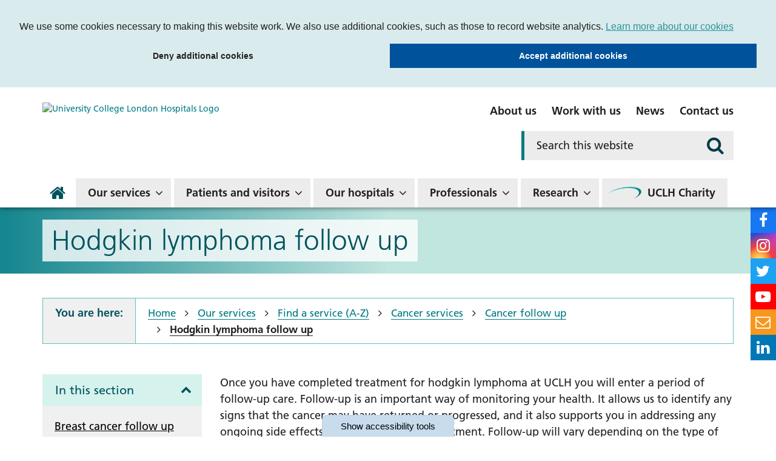

--- FILE ---
content_type: text/html; charset=UTF-8
request_url: https://www.uclh.nhs.uk/our-services/find-service/cancer-services/cancer-follow/hodgkin-lymphoma-follow
body_size: 58780
content:
<!DOCTYPE html>
<html lang="en">
<head>
    <meta http-equiv="X-UA-Compatible" content="IE=edge">
    <meta name="viewport" content="width=device-width, initial-scale=1.0">
    
    <link rel="preload" href="/application/themes/custom/css/fonts/1475732/1925eb3e-b843-445d-8072-f11f28e0562f.woff2" as="font" type="font/woff2" crossorigin>
    <link rel="preload" href="/application/themes/custom/css/fonts/1475740/60cae32f-adbc-4849-a2a7-51f8148b3332.woff2" as="font" type="font/woff2" crossorigin>
    <link rel="preload" href="/application/themes/custom/css/fonts/1475748/be2eb9d5-ee74-4084-b711-fe64163d1439.woff2" as="font" type="font/woff2" crossorigin>
    <!--<link rel="preload" href="/concrete/css/fonts/fontawesome-webfont.woff2?v=4.7.0" as="font" type="font/woff2" crossorigin>-->

        <link rel="stylesheet" media="all" href="/application/themes/custom/css/bootstrap/bootstrap.min.css">
    <link rel="stylesheet" media="all" href="/application/themes/custom/css/style.css?ts=1761825444" id="mainStylesheet" data-font="/application/files/cache/css/custom/accessibility/font_size.css?ts=1764875357" data-bw="/application/files/cache/css/custom/accessibility/bw_contrast.css?ts=1764875358" data-blue="/application/files/cache/css/custom/accessibility/blue_contrast.css?ts=1764875358" data-beige="/application/files/cache/css/custom/accessibility/beige_contrast.css?ts=1764875358" data-high="/application/files/cache/css/custom/accessibility/high_contrast.css?ts=1764875358">
    <link rel="stylesheet" media="print" href="/application/css/print.css?_=7">

    
    
    
<title>Hodgkin lymphoma follow up : University College London Hospitals NHS Foundation Trust</title>

<meta http-equiv="content-type" content="text/html; charset=UTF-8"/>
<meta name="generator" content="concrete5"/>
<meta name="msapplication-TileImage" content="https://www.uclh.nhs.uk/application/files/8016/0320/6047/UCLHwindowsicon.png"/>
<meta name="theme-color" content="rgb(0, 83, 94)"/>
<meta property="twitter:card" content="summary"/>
<meta property="og:title" content="Hodgkin lymphoma follow up : University College London Hospitals NHS Foundation Trust"/>
<meta property="og:url" content="https://www.uclh.nhs.uk/%21trash/hodgkin-lymphoma-follow"/>
<meta property="og:type" content="website"/>
<meta property="og:locale" content="en_GB"/>
<meta property="og:site_name" content="University College London Hospitals NHS Foundation Trust"/>
<meta property="og:image" content="https://www.uclh.nhs.uk/application/themes/custom/images/og-uclh.jpg"/>
<link rel="shortcut icon" href="https://www.uclh.nhs.uk/application/files/2316/0320/5735/UCLHfavicon.png" type="image/x-icon"/>
<link rel="icon" href="https://www.uclh.nhs.uk/application/files/2316/0320/5735/UCLHfavicon.png" sizes="any"/>
<link rel="canonical" href="https://www.uclh.nhs.uk/%21trash/hodgkin-lymphoma-follow">
<script>
    var CCM_DISPATCHER_FILENAME = "/index.php";
    var CCM_CID = 2615;
    var CCM_EDIT_MODE = false;
    var CCM_ARRANGE_MODE = false;
    var CCM_IMAGE_PATH = "/concrete/images";
    var CCM_TOOLS_PATH = "/index.php/tools/required";
    var CCM_APPLICATION_URL = "https://www.uclh.nhs.uk";
    var CCM_REL = "";
    var CCM_ACTIVE_LOCALE = "en_GB";
</script>

<link href="/application/css/font-awesome.css?ccm_nocache=b4ef9082aa0afb721d46af5b859be7799be3d717" rel="stylesheet" type="text/css" media="all">
<script src="/concrete/js/jquery.js?ccm_nocache=b4ef9082aa0afb721d46af5b859be7799be3d717"></script>
<link href="/packages/ckeditor_plugins/css/cke-plugin.css?ccm_nocache=ea9f381d37eddfe635af961e2250551294474870" rel="stylesheet" type="text/css" media="all">
<link href="/application/blocks/alerts_banner/view.css?ccm_nocache=b4ef9082aa0afb721d46af5b859be7799be3d717" rel="stylesheet" type="text/css" media="all">
<link href="/application/blocks/autonav/view.css?ccm_nocache=b4ef9082aa0afb721d46af5b859be7799be3d717" rel="stylesheet" type="text/css" media="all">
<link href="/application/blocks/single_accordion/view.css?ccm_nocache=b4ef9082aa0afb721d46af5b859be7799be3d717" rel="stylesheet" type="text/css" media="all">

    <link rel="stylesheet" media="all" href="/application/themes/custom/elements/cookie_consent/cookieconsent.min.css">
</head>
<body>

    <div id="sb-site" class="ccm-page ccm-page-id-2615 page-type-page page-template-full no-edit-mode" data-cookie="/cookies-privacy">

<nav class="skiplinks" aria-label="Skiplinks">
    <ul>
        <li><a class="skiplinks__link" href="#main">Skip to main content</a></li>
        <li><a class="skiplinks__link hidden-sm hidden-xs" href="#nav">Skip to navigation</a></li>
        <li><a class="skiplinks__link hidden-md hidden-lg hidden-xl" href="#nav-toggle">Skip to mobile navigation</a></li>
        <li><a class="skiplinks__link" href="#accessibility-btn">Skip to accessibility tools</a></li>
    </ul>
</nav>

<header class="header" role="banner" id="header">
    <div class="header-top hidden-md hidden-lg">
        <div class="container">
            <div class="row">
                <div class="col-xs-24">
                    <div class="mobile-buttons">
                                                <button type="button" id="search-toggle" class="mobile-btn header-tool-button hidden-md hidden-lg" data-for="header-mobile-tool-search" data-focus="search-field" aria-expanded="false">
                            <span class="visually-hidden">Search</span>
                            <i class="fa fa-search" aria-hidden="true"></i>
                        </button>
                        <button type="button" id="nav-toggle" class="mobile-btn nav-toggle hidden-md hidden-lg" aria-expanded="false">
                            <span class="visually-hidden">Mobile navigation</span>
                            <i class="fa fa-bars" aria-hidden="true"></i>
                        </button>
                    </div>
                </div>
            </div>
        </div>
    </div>
        <div class="header-main">
        <div class="container">
            <div class="row">
                <div class="col-md-10">
                    <div class="header-logo">
                        <div class="core-style">
                            

    <a href="https://www.uclh.nhs.uk/" ><img src="/application/files/9016/0528/2524/uclh-logo.svg" alt="University College London Hospitals Logo" class="ccm-svg ccm-image-block img-responsive bID-6178" title="Homepage"></a>
                        </div>
                    </div>
                </div>
                <div class="col-md-14">
                    <div class="header-links hidden-sm hidden-xs">
                        <div class="core-style">
                            

        <div class="content-block clearfix">
        <ul>
	<li><a href="https://www.uclh.nhs.uk/about-us" data-link_text="About us">About us</a></li>
	<li><a href="https://www.uclh.nhs.uk/work-with-us" data-link_text="Work with us">Work with us</a></li>
	<li><a href="https://www.uclh.nhs.uk/news" data-link_text="News">News</a></li>
	<li><a href="https://www.uclh.nhs.uk/contact" data-link_text="Contact us">Contact us</a></li>
</ul>
    </div>

                        </div>
                    </div>
                    <div class="header-search header-mobile-tool" id="header-mobile-tool-search">
                        <div class="core-style">
                            

    
<div class="search-block default">
    <div class="search-form">
        <form action="https://www.uclh.nhs.uk/search#search" method="GET">
                        <div class="inline-submit">
                <div class="form-group input keyword-input">
                    <label for="search-query-95" class="visually-hidden">Search this website</label>
                    <input name="query" id="search-query-95" type="text" value="" placeholder="Search this website" class="search-field" />
                </div>

                <button type="submit" class="submit-btn" aria-label="Search">
                    <i class="fa fa-search" aria-hidden="true"></i>
                </button>
            </div>
        </form>
    </div>
</div>

                        </div>
                        <button class="close hidden-md hidden-lg">
                            <span class="visually-hidden">Close search bar</span>
                            <i class="fa fa-close" aria-hidden="true"></i>
                        </button>
                    </div>
                </div>
            </div>
        </div>
    </div>
    <nav class="navigation" role="navigation" id="nav">
        <div class="container">
            <div class="row">
                <div class="col-xs-24">
                    <div class="core-style">
                        

    
<ul class="nav mega"><li class="nav-first nav-home  level-1 home"><div class="item-wrapper"><a href="https://www.uclh.nhs.uk/" target="_self" class="nav-item nav-first nav-home  level-1" ><i class="fa fa-home hidden-sm hidden-xs" aria-hidden="true"></i> <span>Home</span></a> </div></li><li class="nav-dropdown hidden-md hidden-lg  level-1 about_us"><div class="item-wrapper"><a href="https://www.uclh.nhs.uk/about-us" target="_self" class="nav-item nav-dropdown hidden-md hidden-lg  level-1" >About us</a> <button class="sub-button level-1" type="button" id="sub-button-676" aria-expanded="false" aria-haspopup="true"><span></span><span class="visually-hidden">About us</span></button><div class="sub-menu nav-dropdown hidden-md hidden-lg  level-2" data-level="2"><ul class="sub-menu-list" aria-labelledby="sub-button-676" data-level="2"><li class="nav-dropdown-title hidden-md hidden-lg"><div class="item-wrapper"><button class="back-button level-2" type="button"><span></span><span class="visually-hidden">Return to previous menu</span></button><a href="https://www.uclh.nhs.uk/about-us" aria-hidden="true" tabindex="-1">About us</a></div></li><li class="nav-first nav-dropdown  level-2 "><div class="item-wrapper"><a href="https://www.uclh.nhs.uk/about-us/who-we-are" target="_self" class="nav-item nav-first nav-dropdown  level-2"  tabindex="-1" aria-hidden="true">Who we are</a> <button class="sub-button level-2" type="button" id="sub-button-677" aria-expanded="false" aria-haspopup="true"><span></span><span class="visually-hidden">Who we are</span></button><div class="sub-menu nav-first nav-dropdown  level-3" data-level="3"><ul class="sub-menu-list" aria-labelledby="sub-button-677" data-level="3"><li class="nav-dropdown-title hidden-md hidden-lg"><div class="item-wrapper"><button class="back-button level-3" type="button"><span></span><span class="visually-hidden">Return to previous menu</span></button><a href="https://www.uclh.nhs.uk/about-us/who-we-are" aria-hidden="true" tabindex="-1">Who we are</a></div></li><li class="nav-first  level-3 "><div class="item-wrapper"><a href="https://www.uclh.nhs.uk/about-us/who-we-are/our-hospitals" target="_self" class="nav-item nav-first  level-3"  tabindex="-1" aria-hidden="true">Our hospitals</a> </div></li><li class="nav-dropdown  level-3 "><div class="item-wrapper"><a href="https://www.uclh.nhs.uk/about-us/who-we-are/board-directors" target="_self" class="nav-item nav-dropdown  level-3"  tabindex="-1" aria-hidden="true">Board of Directors</a> <button class="sub-button level-3" type="button" id="sub-button-678" aria-expanded="false" aria-haspopup="true"><span></span><span class="visually-hidden">Board of Directors</span></button><div class="sub-menu nav-dropdown  level-4" data-level="4"><ul class="sub-menu-list" aria-labelledby="sub-button-678" data-level="4"><li class="nav-dropdown-title hidden-md hidden-lg"><div class="item-wrapper"><button class="back-button level-4" type="button"><span></span><span class="visually-hidden">Return to previous menu</span></button><a href="https://www.uclh.nhs.uk/about-us/who-we-are/board-directors" aria-hidden="true" tabindex="-1">Board of Directors</a></div></li><li class="nav-first nav-dropdown  level-4 "><div class="item-wrapper"><a href="https://www.uclh.nhs.uk/about-us/who-we-are/board-directors/meet-directors" target="_self" class="nav-item nav-first nav-dropdown  level-4"  tabindex="-1" aria-hidden="true">Meet the directors</a> <button class="sub-button level-4" type="button" id="sub-button-679" aria-expanded="false" aria-haspopup="true"><span></span><span class="visually-hidden">Meet the directors</span></button><div class="sub-menu nav-first nav-dropdown  level-5" data-level="5"><ul class="sub-menu-list" aria-labelledby="sub-button-679" data-level="5"><li class="nav-dropdown-title hidden-md hidden-lg"><div class="item-wrapper"><button class="back-button level-5" type="button"><span></span><span class="visually-hidden">Return to previous menu</span></button><a href="https://www.uclh.nhs.uk/about-us/who-we-are/board-directors/meet-directors" aria-hidden="true" tabindex="-1">Meet the directors</a></div></li><li class="nav-first nav-dropdown  level-5 "><div class="item-wrapper"><a href="https://www.uclh.nhs.uk/about-us/who-we-are/board-directors/meet-directors/executive-directors" target="_self" class="nav-item nav-first nav-dropdown  level-5"  tabindex="-1" aria-hidden="true">Executive Directors</a> <button class="sub-button level-5" type="button" id="sub-button-1324" aria-expanded="false" aria-haspopup="true"><span></span><span class="visually-hidden">Executive Directors</span></button><div class="sub-menu nav-first nav-dropdown  level-6" data-level="6"><ul class="sub-menu-list" aria-labelledby="sub-button-1324" data-level="6"><li class="nav-dropdown-title hidden-md hidden-lg"><div class="item-wrapper"><button class="back-button level-6" type="button"><span></span><span class="visually-hidden">Return to previous menu</span></button><a href="https://www.uclh.nhs.uk/about-us/who-we-are/board-directors/meet-directors/executive-directors" aria-hidden="true" tabindex="-1">Executive Directors</a></div></li><li class="nav-first  level-6 "><div class="item-wrapper"><a href="https://www.uclh.nhs.uk/about-us/who-we-are/board-directors/meet-directors/executive-directors/david-probert-chief-executive" target="_self" class="nav-item nav-first  level-6"  tabindex="-1" aria-hidden="true">David Probert, chief executive</a> </div></li><li class="  level-6 "><div class="item-wrapper"><a href="https://www.uclh.nhs.uk/about-us/who-we-are/board-directors/meet-directors/executive-directors/tim-jaggard-chief-financial-officer" target="_self" class="nav-item   level-6"  tabindex="-1" aria-hidden="true">Tim Jaggard, deputy chief executive and chief financial officer</a> </div></li><li class="  level-6 "><div class="item-wrapper"><a href="https://www.uclh.nhs.uk/about-us/who-we-are/board-directors/meet-directors/executive-directors/professor-geoff-bellingan-medical-director-surgery-and-cancer-board" target="_self" class="nav-item   level-6"  tabindex="-1" aria-hidden="true">Professor Geoff Bellingan, medical director, surgery and cancer board</a> </div></li><li class="  level-6 "><div class="item-wrapper"><a href="https://www.uclh.nhs.uk/about-us/who-we-are/board-directors/meet-directors/executive-directors/vanessa-sweeney-chief-nurse" target="_self" class="nav-item   level-6"  tabindex="-1" aria-hidden="true">Vanessa Sweeney, chief nurse</a> </div></li><li class="  level-6 "><div class="item-wrapper"><a href="https://www.uclh.nhs.uk/about-us/who-we-are/board-directors/meet-directors/executive-directors/dr-gill-gaskin-medical-director-digital-healthcare" target="_self" class="nav-item   level-6"  tabindex="-1" aria-hidden="true">Dr Gill Gaskin, medical director, digital healthcare</a> </div></li><li class="  level-6 "><div class="item-wrapper"><a href="https://www.uclh.nhs.uk/about-us/who-we-are/board-directors/meet-directors/executive-directors/dr-tim-hodgson-medical-director-specialist-hospitals-board" target="_self" class="nav-item   level-6"  tabindex="-1" aria-hidden="true">Dr Tim Hodgson, medical director, specialist hospitals board</a> </div></li><li class="  level-6 "><div class="item-wrapper"><a href="https://www.uclh.nhs.uk/about-us/who-we-are/board-directors/meet-directors/executive-directors/dr-charles-house-medical-director-medicine-board" target="_self" class="nav-item   level-6"  tabindex="-1" aria-hidden="true">Dr Charles House, medical director, medicine board</a> </div></li><li class="  level-6 "><div class="item-wrapper"><a href="https://www.uclh.nhs.uk/about-us/who-we-are/board-directors/meet-directors/executive-directors/liz-ohara-director-workforce" target="_self" class="nav-item   level-6"  tabindex="-1" aria-hidden="true">Liz O&#039;Hara, chief people officer</a> </div></li><li class="  level-6 "><div class="item-wrapper"><a href="https://www.uclh.nhs.uk/about-us/who-we-are/board-directors/meet-directors/executive-directors/professor-karl-peggs-director-research" target="_self" class="nav-item   level-6"  tabindex="-1" aria-hidden="true">Professor Karl Peggs, director of research</a> </div></li><li class="nav-last  level-6 "><div class="item-wrapper"><a href="https://www.uclh.nhs.uk/about-us/who-we-are/board-directors/meet-directors/executive-directors/johanna-moss-director-strategy" target="_self" class="nav-item nav-last  level-6"  tabindex="-1" aria-hidden="true">Johanna Moss, director of strategy</a> </div></li></ul></div></div></li><li class="nav-last nav-dropdown  level-5 "><div class="item-wrapper"><a href="https://www.uclh.nhs.uk/about-us/who-we-are/board-directors/meet-directors/non-executive-directors" target="_self" class="nav-item nav-last nav-dropdown  level-5"  tabindex="-1" aria-hidden="true">Non-executive directors</a> <button class="sub-button level-5" type="button" id="sub-button-1325" aria-expanded="false" aria-haspopup="true"><span></span><span class="visually-hidden">Non-executive directors</span></button><div class="sub-menu nav-last nav-dropdown  level-6" data-level="6"><ul class="sub-menu-list" aria-labelledby="sub-button-1325" data-level="6"><li class="nav-dropdown-title hidden-md hidden-lg"><div class="item-wrapper"><button class="back-button level-6" type="button"><span></span><span class="visually-hidden">Return to previous menu</span></button><a href="https://www.uclh.nhs.uk/about-us/who-we-are/board-directors/meet-directors/non-executive-directors" aria-hidden="true" tabindex="-1">Non-executive directors</a></div></li><li class="nav-first  level-6 "><div class="item-wrapper"><a href="https://www.uclh.nhs.uk/about-us/who-we-are/board-directors/meet-directors/non-executive-directors/baroness-julia-neuberger-chair" target="_self" class="nav-item nav-first  level-6"  tabindex="-1" aria-hidden="true">Baroness Julia Neuberger, Chair</a> </div></li><li class="  level-6 "><div class="item-wrapper"><a href="https://www.uclh.nhs.uk/about-us/who-we-are/board-directors/meet-directors/non-executive-directors/junaid-bajwa" target="_self" class="nav-item   level-6"  tabindex="-1" aria-hidden="true">Dr Junaid Bajwa, senior independent director</a> </div></li><li class="  level-6 "><div class="item-wrapper"><a href="https://www.uclh.nhs.uk/about-us/who-we-are/board-directors/meet-directors/non-executive-directors/chyrel-brown-non-executive-director" target="_self" class="nav-item   level-6"  tabindex="-1" aria-hidden="true">Chyrel Brown, vice-chair</a> </div></li><li class="  level-6 "><div class="item-wrapper"><a href="https://www.uclh.nhs.uk/about-us/who-we-are/board-directors/meet-directors/non-executive-directors/professor-mark-emberton" target="_self" class="nav-item   level-6"  tabindex="-1" aria-hidden="true">Professor Mark Emberton, non-executive director</a> </div></li><li class="  level-6 "><div class="item-wrapper"><a href="https://www.uclh.nhs.uk/about-us/who-we-are/board-directors/meet-directors/non-executive-directors/martin-jacobs-jacobs" target="_self" class="nav-item   level-6"  tabindex="-1" aria-hidden="true">Martin Jacobs, non-executive director</a> </div></li><li class="  level-6 "><div class="item-wrapper"><a href="https://www.uclh.nhs.uk/about-us/who-we-are/board-directors/meet-directors/non-executive-directors/simon-porter" target="_self" class="nav-item   level-6"  tabindex="-1" aria-hidden="true">Simon Porter, non-executive director</a> </div></li><li class="  level-6 "><div class="item-wrapper"><a href="https://www.uclh.nhs.uk/about-us/who-we-are/board-directors/meet-directors/non-executive-directors/nailesh-rambhai-non-executive-director" target="_self" class="nav-item   level-6"  tabindex="-1" aria-hidden="true">Nailesh Rambhai, non-executive director</a> </div></li><li class="  level-6 "><div class="item-wrapper"><a href="https://www.uclh.nhs.uk/about-us/who-we-are/board-directors/meet-directors/non-executive-directors/rob-vincent-associate-non-executive-director" target="_self" class="nav-item   level-6"  tabindex="-1" aria-hidden="true">Rob Vincent, non-executive director</a> </div></li><li class="  level-6 "><div class="item-wrapper"><a href="https://www.uclh.nhs.uk/about-us/who-we-are/board-directors/meet-directors/non-executive-directors/dr-jonathan-broomberg-non-executive-director" target="_self" class="nav-item   level-6"  tabindex="-1" aria-hidden="true">Dr Jonathan Broomberg, non-executive director</a> </div></li><li class="  level-6 "><div class="item-wrapper"><a href="https://www.uclh.nhs.uk/about-us/who-we-are/board-directors/meet-directors/non-executive-directors/professor-ibrahim-abubakar-non-executive-director" target="_self" class="nav-item   level-6"  tabindex="-1" aria-hidden="true">Professor Ibrahim Abubakar, non-executive director</a> </div></li><li class="nav-last  level-6 "><div class="item-wrapper"><a href="https://www.uclh.nhs.uk/about-us/who-we-are/board-directors/meet-directors/non-executive-directors/arif-ahmed-associate-non-executive-director" target="_self" class="nav-item nav-last  level-6"  tabindex="-1" aria-hidden="true">Arif Ahmed, associate non-executive director</a> </div></li></ul></div></div></li></ul></div></div></li><li class="  level-4 "><div class="item-wrapper"><a href="https://www.uclh.nhs.uk/about-us/who-we-are/board-directors/board-meetings-and-papers" target="_self" class="nav-item   level-4"  tabindex="-1" aria-hidden="true">Board meetings and papers</a> </div></li><li class="  level-4 "><div class="item-wrapper"><a href="https://www.uclh.nhs.uk/about-us/who-we-are/board-directors/audit-committee" target="_self" class="nav-item   level-4"  tabindex="-1" aria-hidden="true">Audit Committee</a> </div></li><li class="nav-last  level-4 "><div class="item-wrapper"><a href="https://www.uclh.nhs.uk/about-us/who-we-are/board-directors/board-directors" target="_self" class="nav-item nav-last  level-4"  tabindex="-1" aria-hidden="true">Contact the board of directors</a> </div></li></ul></div></div></li><li class="nav-dropdown  level-3 "><div class="item-wrapper"><a href="https://www.uclh.nhs.uk/about-us/who-we-are/council-governors" target="_self" class="nav-item nav-dropdown  level-3"  tabindex="-1" aria-hidden="true">Council of Governors</a> <button class="sub-button level-3" type="button" id="sub-button-683" aria-expanded="false" aria-haspopup="true"><span></span><span class="visually-hidden">Council of Governors</span></button><div class="sub-menu nav-dropdown  level-4" data-level="4"><ul class="sub-menu-list" aria-labelledby="sub-button-683" data-level="4"><li class="nav-dropdown-title hidden-md hidden-lg"><div class="item-wrapper"><button class="back-button level-4" type="button"><span></span><span class="visually-hidden">Return to previous menu</span></button><a href="https://www.uclh.nhs.uk/about-us/who-we-are/council-governors" aria-hidden="true" tabindex="-1">Council of Governors</a></div></li><li class="nav-first nav-dropdown  level-4 "><div class="item-wrapper"><a href="https://www.uclh.nhs.uk/about-us/who-we-are/council-governors/meet-your-governors" target="_self" class="nav-item nav-first nav-dropdown  level-4"  tabindex="-1" aria-hidden="true">Meet your governors</a> <button class="sub-button level-4" type="button" id="sub-button-684" aria-expanded="false" aria-haspopup="true"><span></span><span class="visually-hidden">Meet your governors</span></button><div class="sub-menu nav-first nav-dropdown  level-5" data-level="5"><ul class="sub-menu-list" aria-labelledby="sub-button-684" data-level="5"><li class="nav-dropdown-title hidden-md hidden-lg"><div class="item-wrapper"><button class="back-button level-5" type="button"><span></span><span class="visually-hidden">Return to previous menu</span></button><a href="https://www.uclh.nhs.uk/about-us/who-we-are/council-governors/meet-your-governors" aria-hidden="true" tabindex="-1">Meet your governors</a></div></li><li class="nav-first nav-dropdown  level-5 "><div class="item-wrapper"><a href="https://www.uclh.nhs.uk/about-us/who-we-are/council-governors/meet-your-governors/patient-governors" target="_self" class="nav-item nav-first nav-dropdown  level-5"  tabindex="-1" aria-hidden="true">Patient/carer governors</a> <button class="sub-button level-5" type="button" id="sub-button-5193" aria-expanded="false" aria-haspopup="true"><span></span><span class="visually-hidden">Patient/carer governors</span></button><div class="sub-menu nav-first nav-dropdown  level-6" data-level="6"><ul class="sub-menu-list" aria-labelledby="sub-button-5193" data-level="6"><li class="nav-dropdown-title hidden-md hidden-lg"><div class="item-wrapper"><button class="back-button level-6" type="button"><span></span><span class="visually-hidden">Return to previous menu</span></button><a href="https://www.uclh.nhs.uk/about-us/who-we-are/council-governors/meet-your-governors/patient-governors" aria-hidden="true" tabindex="-1">Patient/carer governors</a></div></li><li class="nav-first  level-6 "><div class="item-wrapper"><a href="https://www.uclh.nhs.uk/about-us/who-we-are/council-governors/meet-your-governors/patient-governors/emszelepet" target="_self" class="nav-item nav-first  level-6"  tabindex="-1" aria-hidden="true">Emma Manuel Szelepet, patient governor</a> </div></li><li class="  level-6 "><div class="item-wrapper"><a href="https://www.uclh.nhs.uk/about-us/who-we-are/council-governors/meet-your-governors/patient-governors/fmclean" target="_self" class="nav-item   level-6"  tabindex="-1" aria-hidden="true">Fiona McLean, patient governor</a> </div></li><li class="  level-6 "><div class="item-wrapper"><a href="https://www.uclh.nhs.uk/about-us/who-we-are/council-governors/meet-your-governors/patient-governors/helen-forgacs-patient-governor" target="_self" class="nav-item   level-6"  tabindex="-1" aria-hidden="true">Helen Forgacs, patient governor</a> </div></li><li class="  level-6 "><div class="item-wrapper"><a href="https://www.uclh.nhs.uk/about-us/who-we-are/council-governors/meet-your-governors/patient-governors/jan-stockdale-patient-governor" target="_self" class="nav-item   level-6"  tabindex="-1" aria-hidden="true">Jan Stockdale, patient governor</a> </div></li><li class="  level-6 "><div class="item-wrapper"><a href="https://www.uclh.nhs.uk/about-us/who-we-are/council-governors/meet-your-governors/patient-governors/sally-mackenzie-patient-governor" target="_self" class="nav-item   level-6"  tabindex="-1" aria-hidden="true">Sally Mackenzie, patient governor</a> </div></li><li class="  level-6 "><div class="item-wrapper"><a href="https://www.uclh.nhs.uk/about-us/who-we-are/council-governors/meet-your-governors/patient-governors/jeanette-dye-carer-governor" target="_self" class="nav-item   level-6"  tabindex="-1" aria-hidden="true">Jeanette Dye, carer governor</a> </div></li><li class="  level-6 "><div class="item-wrapper"><a href="https://www.uclh.nhs.uk/about-us/who-we-are/council-governors/meet-your-governors/patient-governors/agnes-kory-patient-governor" target="_self" class="nav-item   level-6"  tabindex="-1" aria-hidden="true">Agnes Kory, patient governor</a> </div></li><li class="  level-6 "><div class="item-wrapper"><a href="https://www.uclh.nhs.uk/about-us/who-we-are/council-governors/meet-your-governors/patient-governors/david-raine-patient-governor" target="_self" class="nav-item   level-6"  tabindex="-1" aria-hidden="true">David Raine, patient governor</a> </div></li><li class="  level-6 "><div class="item-wrapper"><a href="https://www.uclh.nhs.uk/about-us/who-we-are/council-governors/meet-your-governors/patient-governors/rebeca-fiadeiro-patient-governor" target="_self" class="nav-item   level-6"  tabindex="-1" aria-hidden="true">Rebeca Fiadeiro, patient governor</a> </div></li><li class="  level-6 "><div class="item-wrapper"><a href="https://www.uclh.nhs.uk/about-us/who-we-are/council-governors/meet-your-governors/patient-governors/mary-pickersgill-patient-governor" target="_self" class="nav-item   level-6"  tabindex="-1" aria-hidden="true">Mary Pickersgill, patient governor</a> </div></li><li class="  level-6 "><div class="item-wrapper"><a href="https://www.uclh.nhs.uk/about-us/who-we-are/council-governors/meet-your-governors/patient-governors/karen-morris-patient-governor" target="_self" class="nav-item   level-6"  tabindex="-1" aria-hidden="true">Karen Morris, patient governor</a> </div></li><li class="nav-last  level-6 "><div class="item-wrapper"><a href="https://www.uclh.nhs.uk/about-us/who-we-are/council-governors/meet-your-governors/patient-governors/stuart-davies" target="_self" class="nav-item nav-last  level-6"  tabindex="-1" aria-hidden="true">Stuart Davies</a> </div></li></ul></div></div></li><li class="nav-dropdown  level-5 "><div class="item-wrapper"><a href="https://www.uclh.nhs.uk/about-us/who-we-are/council-governors/meet-your-governors/public-governors" target="_self" class="nav-item nav-dropdown  level-5"  tabindex="-1" aria-hidden="true">Public governors</a> <button class="sub-button level-5" type="button" id="sub-button-5194" aria-expanded="false" aria-haspopup="true"><span></span><span class="visually-hidden">Public governors</span></button><div class="sub-menu nav-dropdown  level-6" data-level="6"><ul class="sub-menu-list" aria-labelledby="sub-button-5194" data-level="6"><li class="nav-dropdown-title hidden-md hidden-lg"><div class="item-wrapper"><button class="back-button level-6" type="button"><span></span><span class="visually-hidden">Return to previous menu</span></button><a href="https://www.uclh.nhs.uk/about-us/who-we-are/council-governors/meet-your-governors/public-governors" aria-hidden="true" tabindex="-1">Public governors</a></div></li><li class="nav-first  level-6 "><div class="item-wrapper"><a href="https://www.uclh.nhs.uk/about-us/who-we-are/council-governors/meet-your-governors/public-governors/sanjay-pooran" target="_self" class="nav-item nav-first  level-6"  tabindex="-1" aria-hidden="true">Sanjay Pooran, public governor</a> </div></li><li class="  level-6 "><div class="item-wrapper"><a href="https://www.uclh.nhs.uk/about-us/who-we-are/council-governors/meet-your-governors/public-governors/bonnie-chu-public-governor" target="_self" class="nav-item   level-6"  tabindex="-1" aria-hidden="true">Bonnie Chu, public governor</a> </div></li><li class="  level-6 "><div class="item-wrapper"><a href="https://www.uclh.nhs.uk/about-us/who-we-are/council-governors/meet-your-governors/public-governors/heather-macgregor-public-governor" target="_self" class="nav-item   level-6"  tabindex="-1" aria-hidden="true">Heather MacGregor, public governor</a> </div></li><li class="  level-6 "><div class="item-wrapper"><a href="https://www.uclh.nhs.uk/about-us/who-we-are/council-governors/meet-your-governors/public-governors/david-freedman-public-governor" target="_self" class="nav-item   level-6"  tabindex="-1" aria-hidden="true">David Freedman, public governor</a> </div></li><li class="nav-last  level-6 "><div class="item-wrapper"><a href="https://www.uclh.nhs.uk/about-us/who-we-are/council-governors/meet-your-governors/public-governors/ruth-puig-peiro-public-governor" target="_self" class="nav-item nav-last  level-6"  tabindex="-1" aria-hidden="true">Ruth Puig-Peiro, public governor</a> </div></li></ul></div></div></li><li class="nav-dropdown  level-5 "><div class="item-wrapper"><a href="https://www.uclh.nhs.uk/about-us/who-we-are/council-governors/meet-your-governors/staff-governors" target="_self" class="nav-item nav-dropdown  level-5"  tabindex="-1" aria-hidden="true">Staff governors</a> <button class="sub-button level-5" type="button" id="sub-button-5195" aria-expanded="false" aria-haspopup="true"><span></span><span class="visually-hidden">Staff governors</span></button><div class="sub-menu nav-dropdown  level-6" data-level="6"><ul class="sub-menu-list" aria-labelledby="sub-button-5195" data-level="6"><li class="nav-dropdown-title hidden-md hidden-lg"><div class="item-wrapper"><button class="back-button level-6" type="button"><span></span><span class="visually-hidden">Return to previous menu</span></button><a href="https://www.uclh.nhs.uk/about-us/who-we-are/council-governors/meet-your-governors/staff-governors" aria-hidden="true" tabindex="-1">Staff governors</a></div></li><li class="nav-first  level-6 "><div class="item-wrapper"><a href="https://www.uclh.nhs.uk/about-us/who-we-are/council-governors/meet-your-governors/staff-governors/acollinson" target="_self" class="nav-item nav-first  level-6"  tabindex="-1" aria-hidden="true">Anna Collinson, staff governor</a> </div></li><li class="  level-6 "><div class="item-wrapper"><a href="https://www.uclh.nhs.uk/about-us/who-we-are/council-governors/meet-your-governors/staff-governors/john-duncan-staff-governor" target="_self" class="nav-item   level-6"  tabindex="-1" aria-hidden="true">John Duncan, staff governor</a> </div></li><li class="  level-6 "><div class="item-wrapper"><a href="https://www.uclh.nhs.uk/about-us/who-we-are/council-governors/meet-your-governors/staff-governors/emily-westbrook-staff-governor" target="_self" class="nav-item   level-6"  tabindex="-1" aria-hidden="true">Emily Westbrook, staff governor</a> </div></li><li class="  level-6 "><div class="item-wrapper"><a href="https://www.uclh.nhs.uk/about-us/who-we-are/council-governors/meet-your-governors/staff-governors/amandeep-setra-staff-governor" target="_self" class="nav-item   level-6"  tabindex="-1" aria-hidden="true">Amandeep Setra, staff governor</a> </div></li><li class="nav-last  level-6 "><div class="item-wrapper"><a href="https://www.uclh.nhs.uk/about-us/who-we-are/council-governors/meet-your-governors/staff-governors/clementine-johnson-staff-governor" target="_self" class="nav-item nav-last  level-6"  tabindex="-1" aria-hidden="true">Clementine Johnson, staff governor</a> </div></li></ul></div></div></li><li class="nav-last nav-dropdown  level-5 "><div class="item-wrapper"><a href="https://www.uclh.nhs.uk/about-us/who-we-are/council-governors/meet-your-governors/stakeholder-governors" target="_self" class="nav-item nav-last nav-dropdown  level-5"  tabindex="-1" aria-hidden="true">Stakeholder governors</a> <button class="sub-button level-5" type="button" id="sub-button-5196" aria-expanded="false" aria-haspopup="true"><span></span><span class="visually-hidden">Stakeholder governors</span></button><div class="sub-menu nav-last nav-dropdown  level-6" data-level="6"><ul class="sub-menu-list" aria-labelledby="sub-button-5196" data-level="6"><li class="nav-dropdown-title hidden-md hidden-lg"><div class="item-wrapper"><button class="back-button level-6" type="button"><span></span><span class="visually-hidden">Return to previous menu</span></button><a href="https://www.uclh.nhs.uk/about-us/who-we-are/council-governors/meet-your-governors/stakeholder-governors" aria-hidden="true" tabindex="-1">Stakeholder governors</a></div></li><li class="nav-first  level-6 "><div class="item-wrapper"><a href="https://www.uclh.nhs.uk/about-us/who-we-are/council-governors/meet-your-governors/stakeholder-governors/jmcgrath" target="_self" class="nav-item nav-first  level-6"  tabindex="-1" aria-hidden="true">John McGrath</a> </div></li><li class="  level-6 "><div class="item-wrapper"><a href="https://www.uclh.nhs.uk/about-us/who-we-are/council-governors/meet-your-governors/stakeholder-governors/dogilvy" target="_self" class="nav-item   level-6"  tabindex="-1" aria-hidden="true">Diarmid Ogilvy</a> </div></li><li class="  level-6 "><div class="item-wrapper"><a href="https://www.uclh.nhs.uk/about-us/who-we-are/council-governors/meet-your-governors/stakeholder-governors/jo-baktis-appointed-stakeholder-governor-for-Friends-of-UCLH-charity" target="_self" class="nav-item   level-6"  tabindex="-1" aria-hidden="true">Jo Baktis, appointed stakeholder governor for Friends of UCLH charity</a> </div></li><li class="  level-6 "><div class="item-wrapper"><a href="https://www.uclh.nhs.uk/about-us/who-we-are/council-governors/meet-your-governors/stakeholder-governors/satnam-gill-appointed-stakeholder-governor-for-Islington-Council" target="_self" class="nav-item   level-6"  tabindex="-1" aria-hidden="true">Satnam Gill, appointed stakeholder governor for Islington Council</a> </div></li><li class="  level-6 "><div class="item-wrapper"><a href="https://www.uclh.nhs.uk/about-us/who-we-are/council-governors/meet-your-governors/stakeholder-governors/dominique-allwood-appointed-stakeholder-governor-for-UCLPartners" target="_self" class="nav-item   level-6"  tabindex="-1" aria-hidden="true">Dominique Allwood, appointed stakeholder governor for UCLPartners</a> </div></li><li class="  level-6 "><div class="item-wrapper"><a href="https://www.uclh.nhs.uk/about-us/who-we-are/council-governors/meet-your-governors/stakeholder-governors/hazel-genn-appointed-stakeholder-governor-for-University-College-London" target="_self" class="nav-item   level-6"  tabindex="-1" aria-hidden="true">Hazel Genn, appointed stakeholder governor for University College London</a> </div></li><li class="nav-last  level-6 "><div class="item-wrapper"><a href="https://www.uclh.nhs.uk/about-us/who-we-are/council-governors/meet-your-governors/stakeholder-governors/lotis-bautista" target="_self" class="nav-item nav-last  level-6"  tabindex="-1" aria-hidden="true">Lotis Bautista</a> </div></li></ul></div></div></li></ul></div></div></li><li class="  level-4 "><div class="item-wrapper"><a href="https://www.uclh.nhs.uk/about-us/who-we-are/council-governors/council-governors-meetings" target="_self" class="nav-item   level-4"  tabindex="-1" aria-hidden="true">Council of Governors meetings</a> </div></li><li class="  level-4 "><div class="item-wrapper"><a href="https://www.uclh.nhs.uk/about-us/who-we-are/council-governors/council-governors-elections" target="_self" class="nav-item   level-4"  tabindex="-1" aria-hidden="true">Council of Governors elections</a> </div></li><li class="nav-last  level-4 "><div class="item-wrapper"><a href="https://www.uclh.nhs.uk/about-us/who-we-are/council-governors/council-governors" target="_self" class="nav-item nav-last  level-4"  tabindex="-1" aria-hidden="true">Contact the council of governors</a> </div></li></ul></div></div></li><li class="nav-dropdown  level-3 "><div class="item-wrapper"><a href="https://www.uclh.nhs.uk/about-us/who-we-are/membership-uclh" target="_self" class="nav-item nav-dropdown  level-3"  tabindex="-1" aria-hidden="true">Membership at UCLH</a> <button class="sub-button level-3" type="button" id="sub-button-688" aria-expanded="false" aria-haspopup="true"><span></span><span class="visually-hidden">Membership at UCLH</span></button><div class="sub-menu nav-dropdown  level-4" data-level="4"><ul class="sub-menu-list" aria-labelledby="sub-button-688" data-level="4"><li class="nav-dropdown-title hidden-md hidden-lg"><div class="item-wrapper"><button class="back-button level-4" type="button"><span></span><span class="visually-hidden">Return to previous menu</span></button><a href="https://www.uclh.nhs.uk/about-us/who-we-are/membership-uclh" aria-hidden="true" tabindex="-1">Membership at UCLH</a></div></li><li class="nav-first  level-4 "><div class="item-wrapper"><a href="https://www.uclh.nhs.uk/about-us/who-we-are/membership-uclh/membership-meetings-membersmeet" target="_self" class="nav-item nav-first  level-4"  tabindex="-1" aria-hidden="true">MembersMeet health seminars</a> </div></li><li class="  level-4 "><div class="item-wrapper"><a href="https://www.uclh.nhs.uk/about-us/who-we-are/membership-uclh/become-member" target="_self" class="nav-item   level-4"  tabindex="-1" aria-hidden="true">Become a member</a> </div></li><li class="  level-4 "><div class="item-wrapper"><a href="https://www.uclh.nhs.uk/about-us/who-we-are/membership-uclh/membership-team" target="_self" class="nav-item   level-4"  tabindex="-1" aria-hidden="true">Contact the membership team</a> </div></li><li class="nav-last  level-4 "><div class="item-wrapper"><a href="https://www.uclh.nhs.uk/about-us/who-we-are/membership-uclh/annual-members-meeting" target="_self" class="nav-item nav-last  level-4"  tabindex="-1" aria-hidden="true">Annual Members Meeting</a> </div></li></ul></div></div></li><li class="nav-dropdown  level-3 "><div class="item-wrapper"><a href="https://www.uclh.nhs.uk/about-us/who-we-are/arts-and-heritage-1" target="_self" class="nav-item nav-dropdown  level-3"  tabindex="-1" aria-hidden="true">UCLH Arts</a> <button class="sub-button level-3" type="button" id="sub-button-6336" aria-expanded="false" aria-haspopup="true"><span></span><span class="visually-hidden">UCLH Arts</span></button><div class="sub-menu nav-dropdown  level-4" data-level="4"><ul class="sub-menu-list" aria-labelledby="sub-button-6336" data-level="4"><li class="nav-dropdown-title hidden-md hidden-lg"><div class="item-wrapper"><button class="back-button level-4" type="button"><span></span><span class="visually-hidden">Return to previous menu</span></button><a href="https://www.uclh.nhs.uk/about-us/who-we-are/arts-and-heritage-1" aria-hidden="true" tabindex="-1">UCLH Arts</a></div></li><li class="nav-first nav-dropdown  level-4 "><div class="item-wrapper"><a href="https://www.uclh.nhs.uk/about-us/who-we-are/arts-and-heritage-1/about-us" target="_self" class="nav-item nav-first nav-dropdown  level-4"  tabindex="-1" aria-hidden="true">About Us</a> <button class="sub-button level-4" type="button" id="sub-button-6356" aria-expanded="false" aria-haspopup="true"><span></span><span class="visually-hidden">About Us</span></button><div class="sub-menu nav-first nav-dropdown  level-5" data-level="5"><ul class="sub-menu-list" aria-labelledby="sub-button-6356" data-level="5"><li class="nav-dropdown-title hidden-md hidden-lg"><div class="item-wrapper"><button class="back-button level-5" type="button"><span></span><span class="visually-hidden">Return to previous menu</span></button><a href="https://www.uclh.nhs.uk/about-us/who-we-are/arts-and-heritage-1/about-us" aria-hidden="true" tabindex="-1">About Us</a></div></li><li class="nav-first  level-5 "><div class="item-wrapper"><a href="https://www.uclh.nhs.uk/about-us/who-we-are/arts-and-heritage-1/about-us/arts-and-heritage-team" target="_self" class="nav-item nav-first  level-5"  tabindex="-1" aria-hidden="true">The Arts &amp; Heritage Team</a> </div></li><li class="  level-5 "><div class="item-wrapper"><a href="https://www.uclh.nhs.uk/about-us/who-we-are/arts-and-heritage-1/about-us/partners-and-funders" target="_self" class="nav-item   level-5"  tabindex="-1" aria-hidden="true">Partners and funders</a> </div></li><li class="  level-5 "><div class="item-wrapper"><a href="https://www.uclh.nhs.uk/about-us/who-we-are/arts-and-heritage-1/about-us/arts-and-heritage-strategy" target="_self" class="nav-item   level-5"  tabindex="-1" aria-hidden="true">Arts and heritage strategy</a> </div></li><li class="  level-5 "><div class="item-wrapper"><a href="https://www.uclh.nhs.uk/about-us/who-we-are/arts-and-heritage-1/about-us/heritage-and-archives" target="_self" class="nav-item   level-5"  tabindex="-1" aria-hidden="true">Heritage and The Archives</a> </div></li><li class="nav-last nav-dropdown  level-5 "><div class="item-wrapper"><a href="https://www.uclh.nhs.uk/about-us/who-we-are/arts-and-heritage-1/about-us/research-and-evaluation" target="_self" class="nav-item nav-last nav-dropdown  level-5"  tabindex="-1" aria-hidden="true">Research and evaluation</a> <button class="sub-button level-5" type="button" id="sub-button-6360" aria-expanded="false" aria-haspopup="true"><span></span><span class="visually-hidden">Research and evaluation</span></button><div class="sub-menu nav-last nav-dropdown  level-6" data-level="6"><ul class="sub-menu-list" aria-labelledby="sub-button-6360" data-level="6"><li class="nav-dropdown-title hidden-md hidden-lg"><div class="item-wrapper"><button class="back-button level-6" type="button"><span></span><span class="visually-hidden">Return to previous menu</span></button><a href="https://www.uclh.nhs.uk/about-us/who-we-are/arts-and-heritage-1/about-us/research-and-evaluation" aria-hidden="true" tabindex="-1">Research and evaluation</a></div></li><li class="nav-first  level-6 "><div class="item-wrapper"><a href="https://www.uclh.nhs.uk/about-us/who-we-are/arts-and-heritage-1/about-us/research-and-evaluation/creative-impact-health" target="_self" class="nav-item nav-first  level-6"  tabindex="-1" aria-hidden="true">Creative impact on health</a> </div></li><li class="nav-last  level-6 "><div class="item-wrapper"><a href="https://www.uclh.nhs.uk/about-us/who-we-are/arts-and-heritage-1/about-us/research-and-evaluation/reports-and-publications" target="_self" class="nav-item nav-last  level-6"  tabindex="-1" aria-hidden="true">Reports and publications</a> </div></li></ul></div></div></li></ul></div></div></li><li class="nav-dropdown  level-4 "><div class="item-wrapper"><a href="https://www.uclh.nhs.uk/about-us/who-we-are/arts-and-heritage-1/creativity-in-our-hospitals" target="_self" class="nav-item nav-dropdown  level-4"  tabindex="-1" aria-hidden="true">Creativity in our Hospitals</a> <button class="sub-button level-4" type="button" id="sub-button-6357" aria-expanded="false" aria-haspopup="true"><span></span><span class="visually-hidden">Creativity in our Hospitals</span></button><div class="sub-menu nav-dropdown  level-5" data-level="5"><ul class="sub-menu-list" aria-labelledby="sub-button-6357" data-level="5"><li class="nav-dropdown-title hidden-md hidden-lg"><div class="item-wrapper"><button class="back-button level-5" type="button"><span></span><span class="visually-hidden">Return to previous menu</span></button><a href="https://www.uclh.nhs.uk/about-us/who-we-are/arts-and-heritage-1/creativity-in-our-hospitals" aria-hidden="true" tabindex="-1">Creativity in our Hospitals</a></div></li><li class="nav-first nav-dropdown  level-5 "><div class="item-wrapper"><a href="https://www.uclh.nhs.uk/about-us/who-we-are/arts-and-heritage-1/creativity-in-our-hospitals/participatory-programme" target="_self" class="nav-item nav-first nav-dropdown  level-5"  tabindex="-1" aria-hidden="true">Patient Programme</a> <button class="sub-button level-5" type="button" id="sub-button-6366" aria-expanded="false" aria-haspopup="true"><span></span><span class="visually-hidden">Patient Programme</span></button><div class="sub-menu nav-first nav-dropdown  level-6" data-level="6"><ul class="sub-menu-list" aria-labelledby="sub-button-6366" data-level="6"><li class="nav-dropdown-title hidden-md hidden-lg"><div class="item-wrapper"><button class="back-button level-6" type="button"><span></span><span class="visually-hidden">Return to previous menu</span></button><a href="https://www.uclh.nhs.uk/about-us/who-we-are/arts-and-heritage-1/creativity-in-our-hospitals/participatory-programme" aria-hidden="true" tabindex="-1">Patient Programme</a></div></li><li class="nav-first  level-6 "><div class="item-wrapper"><a href="https://www.uclh.nhs.uk/about-us/who-we-are/arts-and-heritage-1/creativity-in-our-hospitals/participatory-programme/pathways-equity-illustrations" target="_self" class="nav-item nav-first  level-6"  tabindex="-1" aria-hidden="true">Pathways to Equity Illustrations (2024)</a> </div></li><li class="  level-6 "><div class="item-wrapper"><a href="https://www.uclh.nhs.uk/about-us/who-we-are/arts-and-heritage-1/creativity-in-our-hospitals/participatory-programme/patient-artwork" target="_self" class="nav-item   level-6"  tabindex="-1" aria-hidden="true">Patient Artwork</a> </div></li><li class="  level-6 "><div class="item-wrapper"><a href="https://www.uclh.nhs.uk/about-us/who-we-are/arts-and-heritage-1/creativity-in-our-hospitals/participatory-programme/strokestrar-uclh-university-college-london-hospitals-london-uk" target="_self" class="nav-item   level-6"  tabindex="-1" aria-hidden="true">STROKESTRA&reg; UCLH</a> </div></li><li class="  level-6 "><div class="item-wrapper"><a href="https://www.uclh.nhs.uk/about-us/who-we-are/arts-and-heritage-1/creativity-in-our-hospitals/participatory-programme/sharing-caring-engagement-workshop" target="_self" class="nav-item   level-6"  tabindex="-1" aria-hidden="true">Artbox London Engagement Workshop (2024)</a> </div></li><li class="nav-last  level-6 "><div class="item-wrapper"><a href="https://www.uclh.nhs.uk/about-us/who-we-are/arts-and-heritage-1/creativity-in-our-hospitals/participatory-programme/uclh-artists-residence" target="_self" class="nav-item nav-last  level-6"  tabindex="-1" aria-hidden="true">UCLH Artists in Residence</a> </div></li></ul></div></div></li><li class="nav-last nav-dropdown  level-5 "><div class="item-wrapper"><a href="https://www.uclh.nhs.uk/about-us/who-we-are/arts-and-heritage-1/creativity-in-our-hospitals/staff-arts" target="_self" class="nav-item nav-last nav-dropdown  level-5"  tabindex="-1" aria-hidden="true">Staff Arts Programme</a> <button class="sub-button level-5" type="button" id="sub-button-6365" aria-expanded="false" aria-haspopup="true"><span></span><span class="visually-hidden">Staff Arts Programme</span></button><div class="sub-menu nav-last nav-dropdown  level-6" data-level="6"><ul class="sub-menu-list" aria-labelledby="sub-button-6365" data-level="6"><li class="nav-dropdown-title hidden-md hidden-lg"><div class="item-wrapper"><button class="back-button level-6" type="button"><span></span><span class="visually-hidden">Return to previous menu</span></button><a href="https://www.uclh.nhs.uk/about-us/who-we-are/arts-and-heritage-1/creativity-in-our-hospitals/staff-arts" aria-hidden="true" tabindex="-1">Staff Arts Programme</a></div></li><li class="nav-first  level-6 "><div class="item-wrapper"><a href="https://www.uclh.nhs.uk/about-us/who-we-are/arts-and-heritage-1/creativity-in-our-hospitals/staff-arts/west-dean-college-creative-courses" target="_self" class="nav-item nav-first  level-6"  tabindex="-1" aria-hidden="true">West Dean College: Creative Courses (2024)</a> </div></li><li class="  level-6 "><div class="item-wrapper"><a href="https://www.uclh.nhs.uk/about-us/who-we-are/arts-and-heritage-1/creativity-in-our-hospitals/staff-arts/black-history-month" target="_self" class="nav-item   level-6"  tabindex="-1" aria-hidden="true">Black History Month (2024)</a> </div></li><li class="  level-6 "><div class="item-wrapper"><a href="https://www.uclh.nhs.uk/about-us/who-we-are/arts-and-heritage-1/creativity-in-our-hospitals/staff-arts/resident-doctors-workshops-2024" target="_self" class="nav-item   level-6"  tabindex="-1" aria-hidden="true">Resident Doctor&#039;s Workshops (2024)</a> </div></li><li class="nav-last  level-6 "><div class="item-wrapper"><a href="https://www.uclh.nhs.uk/about-us/who-we-are/arts-and-heritage-1/creativity-in-our-hospitals/staff-arts/spring-art-workshops-2025" target="_self" class="nav-item nav-last  level-6"  tabindex="-1" aria-hidden="true">Spring Art Workshops (2025)</a> </div></li></ul></div></div></li></ul></div></div></li><li class="nav-dropdown  level-4 "><div class="item-wrapper"><a href="https://www.uclh.nhs.uk/about-us/who-we-are/arts-and-heritage-1/art-display" target="_self" class="nav-item nav-dropdown  level-4"  tabindex="-1" aria-hidden="true">Art on Display</a> <button class="sub-button level-4" type="button" id="sub-button-6358" aria-expanded="false" aria-haspopup="true"><span></span><span class="visually-hidden">Art on Display</span></button><div class="sub-menu nav-dropdown  level-5" data-level="5"><ul class="sub-menu-list" aria-labelledby="sub-button-6358" data-level="5"><li class="nav-dropdown-title hidden-md hidden-lg"><div class="item-wrapper"><button class="back-button level-5" type="button"><span></span><span class="visually-hidden">Return to previous menu</span></button><a href="https://www.uclh.nhs.uk/about-us/who-we-are/arts-and-heritage-1/art-display" aria-hidden="true" tabindex="-1">Art on Display</a></div></li><li class="nav-first nav-dropdown  level-5 "><div class="item-wrapper"><a href="https://www.uclh.nhs.uk/about-us/who-we-are/arts-and-heritage-1/art-display/commissions" target="_self" class="nav-item nav-first nav-dropdown  level-5"  tabindex="-1" aria-hidden="true">Commissions &amp; Residencies</a> <button class="sub-button level-5" type="button" id="sub-button-6369" aria-expanded="false" aria-haspopup="true"><span></span><span class="visually-hidden">Commissions &amp; Residencies</span></button><div class="sub-menu nav-first nav-dropdown  level-6" data-level="6"><ul class="sub-menu-list" aria-labelledby="sub-button-6369" data-level="6"><li class="nav-dropdown-title hidden-md hidden-lg"><div class="item-wrapper"><button class="back-button level-6" type="button"><span></span><span class="visually-hidden">Return to previous menu</span></button><a href="https://www.uclh.nhs.uk/about-us/who-we-are/arts-and-heritage-1/art-display/commissions" aria-hidden="true" tabindex="-1">Commissions &amp; Residencies</a></div></li><li class="nav-first nav-last  level-6 "><div class="item-wrapper"><a href="https://www.uclh.nhs.uk/about-us/who-we-are/arts-and-heritage-1/art-display/commissions/grafton-way-building-gwb" target="_self" class="nav-item nav-first nav-last  level-6"  tabindex="-1" aria-hidden="true">Grafton Way Building (GWB)</a> </div></li></ul></div></div></li><li class="  level-5 "><div class="item-wrapper"><a href="https://www.uclh.nhs.uk/about-us/who-we-are/arts-and-heritage-1/art-display/collections" target="_self" class="nav-item   level-5"  tabindex="-1" aria-hidden="true">Collections</a> </div></li><li class="nav-dropdown  level-5 "><div class="item-wrapper"><a href="https://www.uclh.nhs.uk/about-us/who-we-are/arts-and-heritage-1/art-display/exhibitions" target="_self" class="nav-item nav-dropdown  level-5"  tabindex="-1" aria-hidden="true">Exhibitions</a> <button class="sub-button level-5" type="button" id="sub-button-6371" aria-expanded="false" aria-haspopup="true"><span></span><span class="visually-hidden">Exhibitions</span></button><div class="sub-menu nav-dropdown  level-6" data-level="6"><ul class="sub-menu-list" aria-labelledby="sub-button-6371" data-level="6"><li class="nav-dropdown-title hidden-md hidden-lg"><div class="item-wrapper"><button class="back-button level-6" type="button"><span></span><span class="visually-hidden">Return to previous menu</span></button><a href="https://www.uclh.nhs.uk/about-us/who-we-are/arts-and-heritage-1/art-display/exhibitions" aria-hidden="true" tabindex="-1">Exhibitions</a></div></li><li class="nav-first  level-6 "><div class="item-wrapper"><a href="https://www.uclh.nhs.uk/about-us/who-we-are/arts-and-heritage-1/art-display/exhibitions/joy-creativity-annual-staff-volunteer-exhibition-2025" target="_self" class="nav-item nav-first  level-6"  tabindex="-1" aria-hidden="true">Joy in Creativity: Annual Staff &amp; Volunteer Exhibition 2025</a> </div></li><li class="  level-6 "><div class="item-wrapper"><a href="https://www.uclh.nhs.uk/about-us/who-we-are/arts-and-heritage-1/art-display/exhibitions/where-sky-meets-sea" target="_self" class="nav-item   level-6"  tabindex="-1" aria-hidden="true">Where the Sky Meets the Sea (2025)</a> </div></li><li class="  level-6 "><div class="item-wrapper"><a href="https://www.uclh.nhs.uk/about-us/who-we-are/arts-and-heritage-1/art-display/exhibitions/patient-open-exhibition-2025" target="_self" class="nav-item   level-6"  tabindex="-1" aria-hidden="true">Patient Open Exhibition (2025)</a> </div></li><li class="  level-6 "><div class="item-wrapper"><a href="https://www.uclh.nhs.uk/about-us/who-we-are/arts-and-heritage-1/art-display/exhibitions/inheritance-exhibition" target="_self" class="nav-item   level-6"  tabindex="-1" aria-hidden="true">Inheritance: an exhibition by Jill Mueller &amp; Paloma Tendero (2025)</a> </div></li><li class="nav-dropdown  level-6 "><div class="item-wrapper"><a href="https://www.uclh.nhs.uk/about-us/who-we-are/arts-and-heritage-1/art-display/exhibitions/sharing-caring-exhibition-artbox-london" target="_self" class="nav-item nav-dropdown  level-6"  tabindex="-1" aria-hidden="true">Sharing is Caring by Artbox London (2024)</a> <button class="sub-button level-6" type="button" id="sub-button-8761" aria-expanded="false" aria-haspopup="true"><span></span><span class="visually-hidden">Sharing is Caring by Artbox London (2024)</span></button><div class="sub-menu nav-dropdown  level-7" data-level="7"><ul class="sub-menu-list" aria-labelledby="sub-button-8761" data-level="7"><li class="nav-dropdown-title hidden-md hidden-lg"><div class="item-wrapper"><button class="back-button level-7" type="button"><span></span><span class="visually-hidden">Return to previous menu</span></button><a href="https://www.uclh.nhs.uk/about-us/who-we-are/arts-and-heritage-1/art-display/exhibitions/sharing-caring-exhibition-artbox-london" aria-hidden="true" tabindex="-1">Sharing is Caring by Artbox London (2024)</a></div></li><li class="nav-first nav-last  level-7 "><div class="item-wrapper"><a href="https://www.uclh.nhs.uk/about-us/who-we-are/arts-and-heritage-1/art-display/exhibitions/sharing-caring-exhibition-artbox-london/sharing-caring-engagement-workshop" target="_self" class="nav-item nav-first nav-last  level-7"  tabindex="-1" aria-hidden="true">Sharing is Caring Engagement Workshop</a> </div></li></ul></div></div></li><li class="  level-6 "><div class="item-wrapper"><a href="https://www.uclh.nhs.uk/about-us/who-we-are/arts-and-heritage-1/art-display/exhibitions/staff-art-exhibition-2024" target="_self" class="nav-item   level-6"  tabindex="-1" aria-hidden="true">Staff Art Exhibition (2024)</a> </div></li><li class="  level-6 "><div class="item-wrapper"><a href="https://www.uclh.nhs.uk/about-us/who-we-are/arts-and-heritage-1/art-display/exhibitions/christine-felce-activist-alphabet-2024" target="_self" class="nav-item   level-6"  tabindex="-1" aria-hidden="true">Christine Felce: Activist Alphabet (2024)</a> </div></li><li class="  level-6 "><div class="item-wrapper"><a href="https://www.uclh.nhs.uk/about-us/who-we-are/arts-and-heritage-1/art-display/exhibitions/homelands-exhibition-landscapes" target="_self" class="nav-item   level-6"  tabindex="-1" aria-hidden="true">Homelands: An Exhibition of Landscapes (2024)</a> </div></li><li class="  level-6 "><div class="item-wrapper"><a href="https://www.uclh.nhs.uk/about-us/who-we-are/arts-and-heritage-1/art-display/exhibitions/headway-east-london-differently-various" target="_self" class="nav-item   level-6"  tabindex="-1" aria-hidden="true">Headway East London: Differently Various (2024)</a> </div></li><li class="  level-6 "><div class="item-wrapper"><a href="https://www.uclh.nhs.uk/about-us/who-we-are/arts-and-heritage-1/art-display/exhibitions/what-do-you-we-i-see" target="_self" class="nav-item   level-6"  tabindex="-1" aria-hidden="true">Daniell Regan: What do you, we, I see? (2022)</a> </div></li><li class="  level-6 "><div class="item-wrapper"><a href="https://www.uclh.nhs.uk/about-us/who-we-are/arts-and-heritage-1/art-display/exhibitions/down-garden-path-2023-exhibition" target="_self" class="nav-item   level-6"  tabindex="-1" aria-hidden="true">Down The Garden Path (2023)</a> </div></li><li class="  level-6 "><div class="item-wrapper"><a href="https://www.uclh.nhs.uk/about-us/who-we-are/arts-and-heritage-1/art-display/exhibitions/2023-staff-volunteer-art-exhibition" target="_self" class="nav-item   level-6"  tabindex="-1" aria-hidden="true">Staff &amp; Volunteer Art Exhibition (2023)</a> </div></li><li class="  level-6 "><div class="item-wrapper"><a href="https://www.uclh.nhs.uk/about-us/who-we-are/arts-and-heritage-1/art-display/exhibitions/nhs75-exhibition-2023" target="_self" class="nav-item   level-6"  tabindex="-1" aria-hidden="true">NHS75 Exhibition (2023)</a> </div></li><li class="hidden-md hidden-lg  level-6 "><div class="item-wrapper"><a href="https://www.uclh.nhs.uk/about-us/who-we-are/arts-and-heritage-1/art-display/exhibitions/2022-staff-volunteer-art-exhibition" target="_self" class="nav-item hidden-md hidden-lg  level-6"  tabindex="-1" aria-hidden="true">Staff &amp; Volunteer Art Exhibition (2022)</a> </div></li><li class="  level-6 "><div class="item-wrapper"><a href="https://www.uclh.nhs.uk/about-us/who-we-are/arts-and-heritage-1/art-display/exhibitions/sense-our-selves-hidden-reflections" target="_self" class="nav-item   level-6"  tabindex="-1" aria-hidden="true">Sense of our Selves &amp; Hidden Reflections (2021)</a> </div></li><li class="  level-6 "><div class="item-wrapper"><a href="https://www.uclh.nhs.uk/about-us/who-we-are/arts-and-heritage-1/art-display/exhibitions/art-uclhs-grafton-way-building" target="_self" class="nav-item   level-6"  tabindex="-1" aria-hidden="true">Art in UCLH&#039;s Grafton Way Building</a> </div></li><li class="  level-6 "><div class="item-wrapper"><a href="https://www.uclh.nhs.uk/about-us/who-we-are/arts-and-heritage-1/art-display/exhibitions/caroline-walker-birth-reflections" target="_self" class="nav-item   level-6"  tabindex="-1" aria-hidden="true">Caroline Walker: Birth Reflections (2022)</a> </div></li><li class="  level-6 "><div class="item-wrapper"><a href="https://www.uclh.nhs.uk/about-us/who-we-are/arts-and-heritage-1/art-display/exhibitions/fragments-visibility-earthworks-artists-exhibition" target="_self" class="nav-item   level-6"  tabindex="-1" aria-hidden="true">Fragments &amp; Visibility (2022)</a> </div></li><li class="hidden-md hidden-lg  level-6 "><div class="item-wrapper"><a href="https://www.uclh.nhs.uk/about-us/who-we-are/arts-and-heritage-1/art-display/exhibitions/art-happiness-explorations-colour-and-shape" target="_self" class="nav-item hidden-md hidden-lg  level-6"  tabindex="-1" aria-hidden="true">North London Printmakers: Art of Happiness (2022)</a> </div></li><li class="hidden-md hidden-lg  level-6 "><div class="item-wrapper"><a href="https://www.uclh.nhs.uk/about-us/who-we-are/arts-and-heritage-1/art-display/exhibitions/health-and-climate-and-ecological-emergency-exhibition" target="_self" class="nav-item hidden-md hidden-lg  level-6"  tabindex="-1" aria-hidden="true">Health and the Climate and Ecological Emergency Exhibition</a> </div></li><li class="hidden-md hidden-lg  level-6 "><div class="item-wrapper"><a href="https://www.uclh.nhs.uk/about-us/who-we-are/arts-and-heritage-1/art-display/exhibitions/one-year-on" target="_self" class="nav-item hidden-md hidden-lg  level-6"  tabindex="-1" aria-hidden="true">Tom Pilston: One Year On (2020)</a> </div></li><li class="hidden-md hidden-lg  level-6 "><div class="item-wrapper"><a href="https://www.uclh.nhs.uk/about-us/who-we-are/arts-and-heritage-1/art-display/exhibitions/rest-and-repair" target="_self" class="nav-item hidden-md hidden-lg  level-6"  tabindex="-1" aria-hidden="true">Platform Black: Rest and Repair (2021)</a> </div></li><li class="hidden-md hidden-lg  level-6 "><div class="item-wrapper"><a href="https://www.uclh.nhs.uk/about-us/who-we-are/arts-and-heritage-1/art-display/exhibitions/helpportfolio" target="_self" class="nav-item hidden-md hidden-lg  level-6"  tabindex="-1" aria-hidden="true">Paintings in Hospitals: The Help Portfolio (2021)</a> </div></li><li class="  level-6 "><div class="item-wrapper"><a href="https://www.uclh.nhs.uk/about-us/who-we-are/arts-and-heritage-1/art-display/exhibitions/who-cares-camden-portrait-exhibition" target="_self" class="nav-item   level-6"  tabindex="-1" aria-hidden="true">Outernet London: Who cares for Camden? (2023)</a> </div></li><li class="  level-6 "><div class="item-wrapper"><a href="https://www.uclh.nhs.uk/about-us/who-we-are/arts-and-heritage-1/art-display/exhibitions/view-all" target="_self" class="nav-item   level-6"  tabindex="-1" aria-hidden="true">View all</a> </div></li><li class="nav-last  level-6 "><div class="item-wrapper"><a href="https://www.uclh.nhs.uk/about-us/who-we-are/arts-and-heritage-1/art-display/exhibitions/innovative-new-exhibition-uclh-says-deaf-people-can-do-anything" target="_self" class="nav-item nav-last  level-6"  tabindex="-1" aria-hidden="true">Innovative new exhibition at UCLH says &lsquo;Deaf people can do anything&rsquo;</a> </div></li></ul></div></div></li><li class="nav-last  level-5 "><div class="item-wrapper"><a href="https://www.uclh.nhs.uk/about-us/who-we-are/arts-and-heritage-1/art-display/art-built-environment" target="_self" class="nav-item nav-last  level-5"  tabindex="-1" aria-hidden="true">Art for the Hospital Environment</a> </div></li></ul></div></div></li><li class="nav-dropdown  level-4 "><div class="item-wrapper"><a href="https://www.uclh.nhs.uk/about-us/who-we-are/arts-and-heritage-1/news-and-events" target="_self" class="nav-item nav-dropdown  level-4"  tabindex="-1" aria-hidden="true">News &amp; Events</a> <button class="sub-button level-4" type="button" id="sub-button-6359" aria-expanded="false" aria-haspopup="true"><span></span><span class="visually-hidden">News &amp; Events</span></button><div class="sub-menu nav-dropdown  level-5" data-level="5"><ul class="sub-menu-list" aria-labelledby="sub-button-6359" data-level="5"><li class="nav-dropdown-title hidden-md hidden-lg"><div class="item-wrapper"><button class="back-button level-5" type="button"><span></span><span class="visually-hidden">Return to previous menu</span></button><a href="https://www.uclh.nhs.uk/about-us/who-we-are/arts-and-heritage-1/news-and-events" aria-hidden="true" tabindex="-1">News &amp; Events</a></div></li><li class="nav-first  level-5 "><div class="item-wrapper"><a href="https://www.uclh.nhs.uk/about-us/who-we-are/arts-and-heritage-1/news-and-events/latest-news" target="_self" class="nav-item nav-first  level-5"  tabindex="-1" aria-hidden="true">Latest News</a> </div></li><li class="  level-5 "><div class="item-wrapper"><a href="https://www.uclh.nhs.uk/about-us/who-we-are/arts-and-heritage-1/news-and-events/upcoming-events" target="_self" class="nav-item   level-5"  tabindex="-1" aria-hidden="true">Upcoming Events</a> </div></li><li class="nav-last  level-5 "><div class="item-wrapper"><a href="https://www.uclh.nhs.uk/about-us/who-we-are/arts-and-heritage-1/news-and-events/current-opportunities" target="_self" class="nav-item nav-last  level-5"  tabindex="-1" aria-hidden="true">Current Opportunities</a> </div></li></ul></div></div></li><li class="hidden-md hidden-lg  level-4 "><div class="item-wrapper"><a href="https://www.uclh.nhs.uk/about-us/who-we-are/arts-and-heritage-1/contact-us-arts-and-heritage" target="_self" class="nav-item hidden-md hidden-lg  level-4"  tabindex="-1" aria-hidden="true">Contact Us</a> </div></li><li class="nav-last  level-4 "><div class="item-wrapper"><a href="https://www.uclhcharity.org.uk/" target="_blank" class="nav-item nav-last  level-4"  rel="noopener" tabindex="-1" aria-hidden="true">UCLH Charity</a> </div></li></ul></div></div></li><li class="nav-last nav-dropdown  level-3 "><div class="item-wrapper"><a href="https://www.uclh.nhs.uk/about-us/who-we-are/our-history" target="_self" class="nav-item nav-last nav-dropdown  level-3"  tabindex="-1" aria-hidden="true">Our history</a> <button class="sub-button level-3" type="button" id="sub-button-694" aria-expanded="false" aria-haspopup="true"><span></span><span class="visually-hidden">Our history</span></button><div class="sub-menu nav-last nav-dropdown  level-4" data-level="4"><ul class="sub-menu-list" aria-labelledby="sub-button-694" data-level="4"><li class="nav-dropdown-title hidden-md hidden-lg"><div class="item-wrapper"><button class="back-button level-4" type="button"><span></span><span class="visually-hidden">Return to previous menu</span></button><a href="https://www.uclh.nhs.uk/about-us/who-we-are/our-history" aria-hidden="true" tabindex="-1">Our history</a></div></li><li class="nav-first  level-4 "><div class="item-wrapper"><a href="https://www.uclh.nhs.uk/about-us/who-we-are/our-history/uclh-timeline" target="_self" class="nav-item nav-first  level-4"  tabindex="-1" aria-hidden="true">UCLH timeline</a> </div></li><li class="  level-4 "><div class="item-wrapper"><a href="https://www.uclh.nhs.uk/about-us/who-we-are/our-history/1700-1799" target="_self" class="nav-item   level-4"  tabindex="-1" aria-hidden="true">1700 - 1799</a> </div></li><li class="  level-4 "><div class="item-wrapper"><a href="https://www.uclh.nhs.uk/about-us/who-we-are/our-history/1800-1899" target="_self" class="nav-item   level-4"  tabindex="-1" aria-hidden="true">1800 - 1899</a> </div></li><li class="  level-4 "><div class="item-wrapper"><a href="https://www.uclh.nhs.uk/about-us/who-we-are/our-history/1900-1999" target="_self" class="nav-item   level-4"  tabindex="-1" aria-hidden="true">1900 - 1999</a> </div></li><li class="nav-last  level-4 "><div class="item-wrapper"><a href="https://www.uclh.nhs.uk/about-us/who-we-are/our-history/2000-present" target="_self" class="nav-item nav-last  level-4"  tabindex="-1" aria-hidden="true">2000 - present</a> </div></li></ul></div></div></li></ul></div></div></li><li class="nav-dropdown  level-2 "><div class="item-wrapper"><a href="https://www.uclh.nhs.uk/about-us/what-we-do" target="_self" class="nav-item nav-dropdown  level-2"  tabindex="-1" aria-hidden="true">What we do</a> <button class="sub-button level-2" type="button" id="sub-button-699" aria-expanded="false" aria-haspopup="true"><span></span><span class="visually-hidden">What we do</span></button><div class="sub-menu nav-dropdown  level-3" data-level="3"><ul class="sub-menu-list" aria-labelledby="sub-button-699" data-level="3"><li class="nav-dropdown-title hidden-md hidden-lg"><div class="item-wrapper"><button class="back-button level-3" type="button"><span></span><span class="visually-hidden">Return to previous menu</span></button><a href="https://www.uclh.nhs.uk/about-us/what-we-do" aria-hidden="true" tabindex="-1">What we do</a></div></li><li class="nav-first nav-dropdown  level-3 "><div class="item-wrapper"><a href="https://www.uclh.nhs.uk/about-us/what-we-do/our-performance" target="_self" class="nav-item nav-first nav-dropdown  level-3"  tabindex="-1" aria-hidden="true">Our performance</a> <button class="sub-button level-3" type="button" id="sub-button-700" aria-expanded="false" aria-haspopup="true"><span></span><span class="visually-hidden">Our performance</span></button><div class="sub-menu nav-first nav-dropdown  level-4" data-level="4"><ul class="sub-menu-list" aria-labelledby="sub-button-700" data-level="4"><li class="nav-dropdown-title hidden-md hidden-lg"><div class="item-wrapper"><button class="back-button level-4" type="button"><span></span><span class="visually-hidden">Return to previous menu</span></button><a href="https://www.uclh.nhs.uk/about-us/what-we-do/our-performance" aria-hidden="true" tabindex="-1">Our performance</a></div></li><li class="nav-first  level-4 "><div class="item-wrapper"><a href="https://www.uclh.nhs.uk/about-us/what-we-do/our-performance/quick-guide-our-performance-scores" target="_self" class="nav-item nav-first  level-4"  tabindex="-1" aria-hidden="true">A quick guide to our performance scores</a> </div></li><li class="  level-4 "><div class="item-wrapper"><a href="https://www.uclh.nhs.uk/about-us/what-we-do/our-performance/annual-report-annual-plan-and-quality-account" target="_self" class="nav-item   level-4"  tabindex="-1" aria-hidden="true">Annual report, annual plan and quality account</a> </div></li><li class="nav-last  level-4 "><div class="item-wrapper"><a href="https://www.uclh.nhs.uk/about-us/what-we-do/our-performance/safe-staffing" target="_self" class="nav-item nav-last  level-4"  tabindex="-1" aria-hidden="true">Safe staffing</a> </div></li></ul></div></div></li><li class="nav-dropdown  level-3 "><div class="item-wrapper"><a href="https://www.uclh.nhs.uk/about-us/what-we-do/our-policies-and-statements" target="_self" class="nav-item nav-dropdown  level-3"  tabindex="-1" aria-hidden="true">Our policies and statements</a> <button class="sub-button level-3" type="button" id="sub-button-705" aria-expanded="false" aria-haspopup="true"><span></span><span class="visually-hidden">Our policies and statements</span></button><div class="sub-menu nav-dropdown  level-4" data-level="4"><ul class="sub-menu-list" aria-labelledby="sub-button-705" data-level="4"><li class="nav-dropdown-title hidden-md hidden-lg"><div class="item-wrapper"><button class="back-button level-4" type="button"><span></span><span class="visually-hidden">Return to previous menu</span></button><a href="https://www.uclh.nhs.uk/about-us/what-we-do/our-policies-and-statements" aria-hidden="true" tabindex="-1">Our policies and statements</a></div></li><li class="nav-first  level-4 "><div class="item-wrapper"><a href="https://www.uclh.nhs.uk/about-us/what-we-do/our-policies-and-statements/our-support-veterans-and-armed-forces-community" target="_self" class="nav-item nav-first  level-4"  tabindex="-1" aria-hidden="true">Our support for veterans and the armed forces community</a> </div></li><li class="  level-4 "><div class="item-wrapper"><a href="https://www.uclh.nhs.uk/about-us/what-we-do/our-policies-and-statements/declarations-interest-gifts-and-hospitality" target="_self" class="nav-item   level-4"  tabindex="-1" aria-hidden="true">Declarations of interest, gifts and hospitality</a> </div></li><li class="nav-dropdown  level-4 "><div class="item-wrapper"><a href="https://www.uclh.nhs.uk/about-us/what-we-do/our-policies-and-statements/equality-and-diversity" target="_self" class="nav-item nav-dropdown  level-4"  tabindex="-1" aria-hidden="true">Equality and diversity</a> <button class="sub-button level-4" type="button" id="sub-button-708" aria-expanded="false" aria-haspopup="true"><span></span><span class="visually-hidden">Equality and diversity</span></button><div class="sub-menu nav-dropdown  level-5" data-level="5"><ul class="sub-menu-list" aria-labelledby="sub-button-708" data-level="5"><li class="nav-dropdown-title hidden-md hidden-lg"><div class="item-wrapper"><button class="back-button level-5" type="button"><span></span><span class="visually-hidden">Return to previous menu</span></button><a href="https://www.uclh.nhs.uk/about-us/what-we-do/our-policies-and-statements/equality-and-diversity" aria-hidden="true" tabindex="-1">Equality and diversity</a></div></li><li class="nav-first  level-5 "><div class="item-wrapper"><a href="https://www.uclh.nhs.uk/about-us/what-we-do/our-policies-and-statements/equality-and-diversity/lgbt" target="_self" class="nav-item nav-first  level-5"  tabindex="-1" aria-hidden="true">Lesbian, Gay, Bisexual and Transgender (LGBT+)</a> </div></li><li class="  level-5 "><div class="item-wrapper"><a href="https://www.uclh.nhs.uk/about-us/what-we-do/our-policies-and-statements/equality-and-diversity/equality-impact-assessments" target="_self" class="nav-item   level-5"  tabindex="-1" aria-hidden="true">Equality Impact Assessments</a> </div></li><li class="  level-5 "><div class="item-wrapper"><a href="https://www.uclh.nhs.uk/about-us/what-we-do/our-policies-and-statements/equality-and-diversity/uclh-equality-objectives-2017-2021" target="_self" class="nav-item   level-5"  tabindex="-1" aria-hidden="true">UCLH equality objectives 2017- 2021</a> </div></li><li class="nav-last  level-5 "><div class="item-wrapper"><a href="https://www.uclh.nhs.uk/about-us/what-we-do/our-policies-and-statements/equality-and-diversity/equality-delivery-system-nhs" target="_self" class="nav-item nav-last  level-5"  tabindex="-1" aria-hidden="true">Equality Delivery System for the NHS</a> </div></li></ul></div></div></li><li class="  level-4 "><div class="item-wrapper"><a href="https://www.uclh.nhs.uk/about-us/what-we-do/our-policies-and-statements/expenditure-over-25000" target="_self" class="nav-item   level-4"  tabindex="-1" aria-hidden="true">Expenditure over &pound;25,000</a> </div></li><li class="  level-4 "><div class="item-wrapper"><a href="https://www.uclh.nhs.uk/about-us/what-we-do/our-policies-and-statements/gender-pay-gap" target="_self" class="nav-item   level-4"  tabindex="-1" aria-hidden="true">Gender pay gap</a> </div></li><li class="  level-4 "><div class="item-wrapper"><a href="https://www.uclh.nhs.uk/about-us/what-we-do/our-policies-and-statements/licence-compliance-statement" target="_self" class="nav-item   level-4"  tabindex="-1" aria-hidden="true">Licence compliance statement - confirmed</a> </div></li><li class="  level-4 "><div class="item-wrapper"><a href="https://www.uclh.nhs.uk/about-us/what-we-do/our-policies-and-statements/modern-slavery-and-human-trafficking-statement" target="_self" class="nav-item   level-4"  tabindex="-1" aria-hidden="true">Modern slavery and human trafficking statement</a> </div></li><li class="  level-4 "><div class="item-wrapper"><a href="https://www.uclh.nhs.uk/about-us/what-we-do/our-policies-and-statements/provider-provider-tariffs" target="_self" class="nav-item   level-4"  tabindex="-1" aria-hidden="true">Provider to Provider Tariffs</a> </div></li><li class="  level-4 "><div class="item-wrapper"><a href="https://www.uclh.nhs.uk/about-us/what-we-do/our-policies-and-statements/public-sector-apprenticeship-target" target="_self" class="nav-item   level-4"  tabindex="-1" aria-hidden="true">Public Sector Apprenticeship Target</a> </div></li><li class="nav-dropdown  level-4 "><div class="item-wrapper"><a href="https://www.uclh.nhs.uk/about-us/what-we-do/our-policies-and-statements/sustainability" target="_self" class="nav-item nav-dropdown  level-4"  tabindex="-1" aria-hidden="true">Climate action and sustainability</a> <button class="sub-button level-4" type="button" id="sub-button-715" aria-expanded="false" aria-haspopup="true"><span></span><span class="visually-hidden">Climate action and sustainability</span></button><div class="sub-menu nav-dropdown  level-5" data-level="5"><ul class="sub-menu-list" aria-labelledby="sub-button-715" data-level="5"><li class="nav-dropdown-title hidden-md hidden-lg"><div class="item-wrapper"><button class="back-button level-5" type="button"><span></span><span class="visually-hidden">Return to previous menu</span></button><a href="https://www.uclh.nhs.uk/about-us/what-we-do/our-policies-and-statements/sustainability" aria-hidden="true" tabindex="-1">Climate action and sustainability</a></div></li><li class="nav-first  level-5 "><div class="item-wrapper"><a href="https://www.uclh.nhs.uk/about-us/what-we-do/our-policies-and-statements/sustainability/towards-net-zero-clinical-activity" target="_self" class="nav-item nav-first  level-5"  tabindex="-1" aria-hidden="true">Towards sustainable clinical activity</a> </div></li><li class="  level-5 "><div class="item-wrapper"><a href="https://www.uclh.nhs.uk/about-us/what-we-do/our-policies-and-statements/sustainability/towards-net-zero-procurement-and-supply-chain" target="_self" class="nav-item   level-5"  tabindex="-1" aria-hidden="true">Towards sustainable procurement and supply chain</a> </div></li><li class="  level-5 "><div class="item-wrapper"><a href="https://www.uclh.nhs.uk/about-us/what-we-do/our-policies-and-statements/sustainability/towards-net-zero-estates-facilities-technology-and-transport" target="_self" class="nav-item   level-5"  tabindex="-1" aria-hidden="true">Towards sustainable estates, facilities, technology and transport</a> </div></li><li class="nav-last  level-5 "><div class="item-wrapper"><a href="https://www.uclh.nhs.uk/about-us/what-we-do/our-policies-and-statements/sustainability/towards-net-zero-education-and-engagement" target="_self" class="nav-item nav-last  level-5"  tabindex="-1" aria-hidden="true">Towards engagement and education around sustainability</a> </div></li></ul></div></div></li><li class="  level-4 "><div class="item-wrapper"><a href="https://www.uclh.nhs.uk/about-us/what-we-do/anti-bribery-statement-our-commitment" target="_self" class="nav-item   level-4"  tabindex="-1" aria-hidden="true">Anti bribery statement - our commitment</a> </div></li><li class="  level-4 "><div class="item-wrapper"><a href="https://www.uclh.nhs.uk/about-us/what-we-do/our-policies-and-statements/disciplinary-policy" target="_self" class="nav-item   level-4"  tabindex="-1" aria-hidden="true">Disciplinary policy</a> </div></li><li class="  level-4 "><div class="item-wrapper"><a href="https://www.uclh.nhs.uk/about-us/what-we-do/our-policies-and-statements/uclh-constitution" target="_self" class="nav-item   level-4"  tabindex="-1" aria-hidden="true">UCLH Constitution</a> </div></li><li class="  level-4 "><div class="item-wrapper"><a href="https://www.uclh.nhs.uk/about-us/what-we-do/our-policies-and-statements/patient-safety-incident-response-framework-psirf" target="_self" class="nav-item   level-4"  tabindex="-1" aria-hidden="true">Patient Safety Incident Response Framework (PSIRF)</a> </div></li><li class="nav-last  level-4 "><div class="item-wrapper"><a href="https://www.uclh.nhs.uk/about-us/what-we-do/our-policies-and-statements/how-pay-uclh-secure-online-payments" target="_self" class="nav-item nav-last  level-4"  tabindex="-1" aria-hidden="true">How to pay UCLH - secure online payments</a> </div></li></ul></div></div></li><li class="nav-dropdown  level-3 "><div class="item-wrapper"><a href="https://www.uclh.nhs.uk/about-us/what-we-do/freedom-information" target="_self" class="nav-item nav-dropdown  level-3"  tabindex="-1" aria-hidden="true">Freedom of Information</a> <button class="sub-button level-3" type="button" id="sub-button-716" aria-expanded="false" aria-haspopup="true"><span></span><span class="visually-hidden">Freedom of Information</span></button><div class="sub-menu nav-dropdown  level-4" data-level="4"><ul class="sub-menu-list" aria-labelledby="sub-button-716" data-level="4"><li class="nav-dropdown-title hidden-md hidden-lg"><div class="item-wrapper"><button class="back-button level-4" type="button"><span></span><span class="visually-hidden">Return to previous menu</span></button><a href="https://www.uclh.nhs.uk/about-us/what-we-do/freedom-information" aria-hidden="true" tabindex="-1">Freedom of Information</a></div></li><li class="nav-first  level-4 "><div class="item-wrapper"><a href="https://www.uclh.nhs.uk/about-us/what-we-do/freedom-information/accessing-medical-records" target="_self" class="nav-item nav-first  level-4"  tabindex="-1" aria-hidden="true">Accessing medical records</a> </div></li><li class="  level-4 "><div class="item-wrapper"><a href="https://www.uclh.nhs.uk/about-us/what-we-do/freedom-information/publication-scheme" target="_self" class="nav-item   level-4"  tabindex="-1" aria-hidden="true">Publication Scheme</a> </div></li><li class="  level-4 "><div class="item-wrapper"><a href="https://www.uclh.nhs.uk/about-us/what-we-do/freedom-information/how-make-request" target="_self" class="nav-item   level-4"  tabindex="-1" aria-hidden="true">How to make a request</a> </div></li><li class="  level-4 "><div class="item-wrapper"><a href="https://www.uclh.nhs.uk/about-us/what-we-do/freedom-information/foi-disclosure-list" target="_self" class="nav-item   level-4"  tabindex="-1" aria-hidden="true">FOI disclosure list</a> </div></li><li class="  level-4 "><div class="item-wrapper"><a href="https://www.uclh.nhs.uk/about-us/what-we-do/freedom-information/freedom-information" target="_self" class="nav-item   level-4"  tabindex="-1" aria-hidden="true">Contact the Freedom of Information (FOI) team</a> </div></li><li class="nav-last  level-4 "><div class="item-wrapper"><a href="https://www.uclh.nhs.uk/about-us/what-we-do/freedom-information/compliance-statistics" target="_self" class="nav-item nav-last  level-4"  tabindex="-1" aria-hidden="true">Compliance statistics</a> </div></li></ul></div></div></li><li class="nav-dropdown  level-3 "><div class="item-wrapper"><a href="https://www.uclh.nhs.uk/about-us/what-we-do/vision-values-and-objectives" target="_self" class="nav-item nav-dropdown  level-3"  tabindex="-1" aria-hidden="true">Vision, values, strategy and annual objectives</a> <button class="sub-button level-3" type="button" id="sub-button-722" aria-expanded="false" aria-haspopup="true"><span></span><span class="visually-hidden">Vision, values, strategy and annual objectives</span></button><div class="sub-menu nav-dropdown  level-4" data-level="4"><ul class="sub-menu-list" aria-labelledby="sub-button-722" data-level="4"><li class="nav-dropdown-title hidden-md hidden-lg"><div class="item-wrapper"><button class="back-button level-4" type="button"><span></span><span class="visually-hidden">Return to previous menu</span></button><a href="https://www.uclh.nhs.uk/about-us/what-we-do/vision-values-and-objectives" aria-hidden="true" tabindex="-1">Vision, values, strategy and annual objectives</a></div></li><li class="nav-first nav-last  level-4 "><div class="item-wrapper"><a href="https://www.uclh.nhs.uk/about-us/what-we-do/vision-values-and-objectives/uclh-strategic-workforce-plan" target="_self" class="nav-item nav-first nav-last  level-4"  tabindex="-1" aria-hidden="true">UCLH Strategic Workforce Plan</a> </div></li></ul></div></div></li><li class="nav-dropdown  level-3 "><div class="item-wrapper"><a href="https://www.uclh.nhs.uk/about-us/what-we-do/our-charities-and-campaigns" target="_self" class="nav-item nav-dropdown  level-3"  tabindex="-1" aria-hidden="true">Charity at UCLH</a> <button class="sub-button level-3" type="button" id="sub-button-723" aria-expanded="false" aria-haspopup="true"><span></span><span class="visually-hidden">Charity at UCLH</span></button><div class="sub-menu nav-dropdown  level-4" data-level="4"><ul class="sub-menu-list" aria-labelledby="sub-button-723" data-level="4"><li class="nav-dropdown-title hidden-md hidden-lg"><div class="item-wrapper"><button class="back-button level-4" type="button"><span></span><span class="visually-hidden">Return to previous menu</span></button><a href="https://www.uclh.nhs.uk/about-us/what-we-do/our-charities-and-campaigns" aria-hidden="true" tabindex="-1">Charity at UCLH</a></div></li><li class="nav-first nav-dropdown  level-4 "><div class="item-wrapper"><a href="https://www.uclh.nhs.uk/about-us/what-we-do/our-charities-and-campaigns/haematology-cancer-care" target="_self" class="nav-item nav-first nav-dropdown  level-4"  tabindex="-1" aria-hidden="true">Haematology Cancer Care</a> <button class="sub-button level-4" type="button" id="sub-button-1464" aria-expanded="false" aria-haspopup="true"><span></span><span class="visually-hidden">Haematology Cancer Care</span></button><div class="sub-menu nav-first nav-dropdown  level-5" data-level="5"><ul class="sub-menu-list" aria-labelledby="sub-button-1464" data-level="5"><li class="nav-dropdown-title hidden-md hidden-lg"><div class="item-wrapper"><button class="back-button level-5" type="button"><span></span><span class="visually-hidden">Return to previous menu</span></button><a href="https://www.uclh.nhs.uk/about-us/what-we-do/our-charities-and-campaigns/haematology-cancer-care" aria-hidden="true" tabindex="-1">Haematology Cancer Care</a></div></li><li class="nav-first  level-5 "><div class="item-wrapper"><a href="https://www.uclh.nhs.uk/about-us/what-we-do/our-charities-and-campaigns/haematology-cancer-care/haematology-life-magazine" target="_self" class="nav-item nav-first  level-5"  tabindex="-1" aria-hidden="true">Haematology Life magazine</a> </div></li><li class="  level-5 "><div class="item-wrapper"><a href="https://www.uclh.nhs.uk/about-us/what-we-do/our-charities-and-campaigns/haematology-cancer-care/haematology-cancer-care-charity-events" target="_self" class="nav-item   level-5"  tabindex="-1" aria-hidden="true">Haematology Cancer Care charity events</a> </div></li><li class="nav-last  level-5 "><div class="item-wrapper"><a href="https://www.uclh.nhs.uk/about-us/what-we-do/our-charities-and-campaigns/haematology-cancer-care/how-make-donation" target="_self" class="nav-item nav-last  level-5"  tabindex="-1" aria-hidden="true">How to make a donation</a> </div></li></ul></div></div></li><li class="  level-4 "><div class="item-wrapper"><a href="https://www.uclh.nhs.uk/about-us/what-we-do/our-charities-and-campaigns/friends-university-college-hospital" target="_self" class="nav-item   level-4"  tabindex="-1" aria-hidden="true">Friends of University College London Hospitals</a> </div></li><li class="nav-last  level-4 "><div class="item-wrapper"><a href="https://www.uclh.nhs.uk/about-us/what-we-do/our-charities-and-campaigns/ega-hospital-charity" target="_self" class="nav-item nav-last  level-4"  tabindex="-1" aria-hidden="true">The EGA Hospital Charity</a> </div></li></ul></div></div></li><li class="nav-last nav-dropdown  level-3 "><div class="item-wrapper"><a href="https://www.uclh.nhs.uk/about-us/what-we-do/media-and-communications" target="_self" class="nav-item nav-last nav-dropdown  level-3"  tabindex="-1" aria-hidden="true">Media and communications</a> <button class="sub-button level-3" type="button" id="sub-button-730" aria-expanded="false" aria-haspopup="true"><span></span><span class="visually-hidden">Media and communications</span></button><div class="sub-menu nav-last nav-dropdown  level-4" data-level="4"><ul class="sub-menu-list" aria-labelledby="sub-button-730" data-level="4"><li class="nav-dropdown-title hidden-md hidden-lg"><div class="item-wrapper"><button class="back-button level-4" type="button"><span></span><span class="visually-hidden">Return to previous menu</span></button><a href="https://www.uclh.nhs.uk/about-us/what-we-do/media-and-communications" aria-hidden="true" tabindex="-1">Media and communications</a></div></li><li class="nav-first nav-dropdown  level-4 "><div class="item-wrapper"><a href="https://www.uclh.nhs.uk/about-us/what-we-do/media-and-communications/media-enquiries" target="_self" class="nav-item nav-first nav-dropdown  level-4"  tabindex="-1" aria-hidden="true">Media enquiries</a> <button class="sub-button level-4" type="button" id="sub-button-731" aria-expanded="false" aria-haspopup="true"><span></span><span class="visually-hidden">Media enquiries</span></button><div class="sub-menu nav-first nav-dropdown  level-5" data-level="5"><ul class="sub-menu-list" aria-labelledby="sub-button-731" data-level="5"><li class="nav-dropdown-title hidden-md hidden-lg"><div class="item-wrapper"><button class="back-button level-5" type="button"><span></span><span class="visually-hidden">Return to previous menu</span></button><a href="https://www.uclh.nhs.uk/about-us/what-we-do/media-and-communications/media-enquiries" aria-hidden="true" tabindex="-1">Media enquiries</a></div></li><li class="nav-first nav-last hidden-md hidden-lg  level-5 "><div class="item-wrapper"><a href="https://www.uclh.nhs.uk/about-us/what-we-do/media-and-communications/media-enquiries/story-consent" target="_self" class="nav-item nav-first nav-last hidden-md hidden-lg  level-5"  tabindex="-1" aria-hidden="true">Story consent</a> </div></li></ul></div></div></li><li class="  level-4 "><div class="item-wrapper"><a href="https://www.uclh.nhs.uk/about-us/what-we-do/media-and-communications/tours-and-visits" target="_self" class="nav-item   level-4"  tabindex="-1" aria-hidden="true">Tours and visits</a> </div></li><li class="  level-4 "><div class="item-wrapper"><a href="https://www.uclh.nhs.uk/about-us/what-we-do/media-and-communications/uclh-magazine" target="_self" class="nav-item   level-4"  tabindex="-1" aria-hidden="true">UCLH Magazine</a> </div></li><li class="  level-4 "><div class="item-wrapper"><a href="https://www.uclh.nhs.uk/about-us/what-we-do/media-and-communications/social-media-new" target="_self" class="nav-item   level-4"  tabindex="-1" aria-hidden="true">Social media</a> </div></li><li class="hidden-md hidden-lg  level-4 "><div class="item-wrapper"><a href="https://www.uclh.nhs.uk/about-us/what-we-do/media-and-communications/news" target="_self" class="nav-item hidden-md hidden-lg  level-4"  tabindex="-1" aria-hidden="true">News</a> </div></li><li class="nav-last  level-4 "><div class="item-wrapper"><a href="https://www.uclh.nhs.uk/about-us/what-we-do/media-and-communications/uclh-video" target="_self" class="nav-item nav-last  level-4"  tabindex="-1" aria-hidden="true">UCLH video</a> </div></li></ul></div></div></li></ul></div></div></li><li class="nav-last  level-2 "><div class="item-wrapper"><a href="https://www.uclh.nhs.uk/about-us/new-developments" target="_self" class="nav-item nav-last  level-2"  tabindex="-1" aria-hidden="true">New developments</a> </div></li></ul></div></div></li><li class="nav-dropdown  level-1 our_services"><div class="item-wrapper"><a href="https://www.uclh.nhs.uk/our-services" target="_self" class="nav-item nav-dropdown  level-1" >Our services</a> <button class="sub-button level-1" type="button" id="sub-button-228" aria-expanded="false" aria-haspopup="true"><span></span><span class="visually-hidden">Our services</span></button><div class="sub-menu nav-dropdown  level-2" data-level="2"><ul class="sub-menu-list" aria-labelledby="sub-button-228" data-level="2"><li class="nav-dropdown-title hidden-md hidden-lg"><div class="item-wrapper"><button class="back-button level-2" type="button"><span></span><span class="visually-hidden">Return to previous menu</span></button><a href="https://www.uclh.nhs.uk/our-services" aria-hidden="true" tabindex="-1">Our services</a></div></li><li class="nav-first  level-2 "><div class="item-wrapper"><a href="https://www.uclh.nhs.uk/our-services/find-consultant" target="_self" class="nav-item nav-first  level-2"  tabindex="-1" aria-hidden="true">Find a consultant (A-Z)</a> </div></li><li class="nav-dropdown  level-2 "><div class="item-wrapper"><a href="https://www.uclh.nhs.uk/our-services/find-service" target="_self" class="nav-item nav-dropdown  level-2"  tabindex="-1" aria-hidden="true">Find a service (A-Z)</a> <button class="sub-button level-2" type="button" id="sub-button-328" aria-expanded="false" aria-haspopup="true"><span></span><span class="visually-hidden">Find a service (A-Z)</span></button><div class="sub-menu nav-dropdown  level-3" data-level="3"><ul class="sub-menu-list" aria-labelledby="sub-button-328" data-level="3"><li class="nav-dropdown-title hidden-md hidden-lg"><div class="item-wrapper"><button class="back-button level-3" type="button"><span></span><span class="visually-hidden">Return to previous menu</span></button><a href="https://www.uclh.nhs.uk/our-services/find-service" aria-hidden="true" tabindex="-1">Find a service (A-Z)</a></div></li><li class="nav-first nav-dropdown  level-3 "><div class="item-wrapper"><a href="https://www.uclh.nhs.uk/our-services/find-service/cancer-services" target="_self" class="nav-item nav-first nav-dropdown  level-3"  tabindex="-1" aria-hidden="true">Cancer services</a> <button class="sub-button level-3" type="button" id="sub-button-831" aria-expanded="false" aria-haspopup="true"><span></span><span class="visually-hidden">Cancer services</span></button><div class="sub-menu nav-first nav-dropdown  level-4" data-level="4"><ul class="sub-menu-list" aria-labelledby="sub-button-831" data-level="4"><li class="nav-dropdown-title hidden-md hidden-lg"><div class="item-wrapper"><button class="back-button level-4" type="button"><span></span><span class="visually-hidden">Return to previous menu</span></button><a href="https://www.uclh.nhs.uk/our-services/find-service/cancer-services" aria-hidden="true" tabindex="-1">Cancer services</a></div></li><li class="nav-first  level-4 "><div class="item-wrapper"><a href="https://www.uclh.nhs.uk/our-services/find-service/cancer-services/z-cancer-services" target="_self" class="nav-item nav-first  level-4"  tabindex="-1" aria-hidden="true">A-Z of cancer services</a> </div></li><li class="  level-4 "><div class="item-wrapper"><a href="https://www.uclh.nhs.uk/our-services/find-service/cancer-services/cancer-urgent-referrals-2ww" target="_self" class="nav-item   level-4"  tabindex="-1" aria-hidden="true">Urgent suspected cancer referrals</a> </div></li><li class="nav-dropdown  level-4 "><div class="item-wrapper"><a href="https://www.uclh.nhs.uk/our-services/find-service/cancer-services/cancer-follow" target="_self" class="nav-item nav-dropdown  level-4"  tabindex="-1" aria-hidden="true">Cancer follow up</a> <button class="sub-button level-4" type="button" id="sub-button-912" aria-expanded="false" aria-haspopup="true"><span></span><span class="visually-hidden">Cancer follow up</span></button><div class="sub-menu nav-dropdown  level-5" data-level="5"><ul class="sub-menu-list" aria-labelledby="sub-button-912" data-level="5"><li class="nav-dropdown-title hidden-md hidden-lg"><div class="item-wrapper"><button class="back-button level-5" type="button"><span></span><span class="visually-hidden">Return to previous menu</span></button><a href="https://www.uclh.nhs.uk/our-services/find-service/cancer-services/cancer-follow" aria-hidden="true" tabindex="-1">Cancer follow up</a></div></li><li class="nav-first  level-5 "><div class="item-wrapper"><a href="https://www.uclh.nhs.uk/our-services/find-service/cancer-services/cancer-follow/breast-cancer-follow" target="_self" class="nav-item nav-first  level-5"  tabindex="-1" aria-hidden="true">Breast cancer follow up</a> </div></li><li class=" nav-selected nav-path-selected level-5 "><div class="item-wrapper"><a href="https://www.uclh.nhs.uk/our-services/find-service/cancer-services/cancer-follow/hodgkin-lymphoma-follow" target="_self" class="nav-item  nav-selected nav-path-selected level-5"  tabindex="-1" aria-hidden="true">Hodgkin lymphoma follow up</a> </div></li><li class="nav-last  level-5 "><div class="item-wrapper"><a href="https://www.uclh.nhs.uk/our-services/find-service/cancer-services/cancer-follow/meet-prostate-cancer-team" target="_self" class="nav-item nav-last  level-5"  tabindex="-1" aria-hidden="true">Prostate cancer follow up care and support</a> </div></li></ul></div></div></li><li class="nav-dropdown  level-4 "><div class="item-wrapper"><a href="https://www.uclh.nhs.uk/our-services/find-service/cancer-services/cancer-support-services" target="_self" class="nav-item nav-dropdown  level-4"  tabindex="-1" aria-hidden="true">Cancer support services</a> <button class="sub-button level-4" type="button" id="sub-button-928" aria-expanded="false" aria-haspopup="true"><span></span><span class="visually-hidden">Cancer support services</span></button><div class="sub-menu nav-dropdown  level-5" data-level="5"><ul class="sub-menu-list" aria-labelledby="sub-button-928" data-level="5"><li class="nav-dropdown-title hidden-md hidden-lg"><div class="item-wrapper"><button class="back-button level-5" type="button"><span></span><span class="visually-hidden">Return to previous menu</span></button><a href="https://www.uclh.nhs.uk/our-services/find-service/cancer-services/cancer-support-services" aria-hidden="true" tabindex="-1">Cancer support services</a></div></li><li class="nav-first nav-dropdown  level-5 "><div class="item-wrapper"><a href="https://www.uclh.nhs.uk/our-services/find-service/cancer-services/cancer-support-services/cancer-nursing" target="_self" class="nav-item nav-first nav-dropdown  level-5"  tabindex="-1" aria-hidden="true">Cancer nursing</a> <button class="sub-button level-5" type="button" id="sub-button-3713" aria-expanded="false" aria-haspopup="true"><span></span><span class="visually-hidden">Cancer nursing</span></button><div class="sub-menu nav-first nav-dropdown  level-6" data-level="6"><ul class="sub-menu-list" aria-labelledby="sub-button-3713" data-level="6"><li class="nav-dropdown-title hidden-md hidden-lg"><div class="item-wrapper"><button class="back-button level-6" type="button"><span></span><span class="visually-hidden">Return to previous menu</span></button><a href="https://www.uclh.nhs.uk/our-services/find-service/cancer-services/cancer-support-services/cancer-nursing" aria-hidden="true" tabindex="-1">Cancer nursing</a></div></li><li class="nav-first  level-6 "><div class="item-wrapper"><a href="https://www.uclh.nhs.uk/our-services/find-service/cancer-services/cancer-support-services/cancer-nursing/why-work-cancer-nurse-uclh" target="_self" class="nav-item nav-first  level-6"  tabindex="-1" aria-hidden="true">Why work as a Cancer Nurse at UCLH?</a> </div></li><li class="  level-6 "><div class="item-wrapper"><a href="https://www.uclh.nhs.uk/our-services/find-service/cancer-services/cancer-support-services/cancer-nursing/meet-our-matrons" target="_self" class="nav-item   level-6"  tabindex="-1" aria-hidden="true">Meet our matrons</a> </div></li><li class="nav-dropdown  level-6 "><div class="item-wrapper"><a href="https://www.uclh.nhs.uk/our-services/find-service/cancer-services/cancer-support-services/cancer-nursing/our-wards" target="_self" class="nav-item nav-dropdown  level-6"  tabindex="-1" aria-hidden="true">Our wards</a> <button class="sub-button level-6" type="button" id="sub-button-3873" aria-expanded="false" aria-haspopup="true"><span></span><span class="visually-hidden">Our wards</span></button><div class="sub-menu nav-dropdown  level-7" data-level="7"><ul class="sub-menu-list" aria-labelledby="sub-button-3873" data-level="7"><li class="nav-dropdown-title hidden-md hidden-lg"><div class="item-wrapper"><button class="back-button level-7" type="button"><span></span><span class="visually-hidden">Return to previous menu</span></button><a href="https://www.uclh.nhs.uk/our-services/find-service/cancer-services/cancer-support-services/cancer-nursing/our-wards" aria-hidden="true" tabindex="-1">Our wards</a></div></li><li class="nav-first  level-7 "><div class="item-wrapper"><a href="https://www.uclh.nhs.uk/our-services/find-service/cancer-services/cancer-support-services/cancer-nursing/our-wards/ward-t10-oncology" target="_self" class="nav-item nav-first  level-7"  tabindex="-1" aria-hidden="true">Ward T13 South</a> </div></li><li class="  level-7 "><div class="item-wrapper"><a href="https://www.uclh.nhs.uk/our-services/find-service/cancer-services/cancer-support-services/cancer-nursing/our-wards/ward-t14-north-oncology" target="_self" class="nav-item   level-7"  tabindex="-1" aria-hidden="true">Ward T13 North</a> </div></li><li class="  level-7 "><div class="item-wrapper"><a href="https://www.uclh.nhs.uk/our-services/find-service/cancer-services/cancer-support-services/cancer-nursing/our-wards/ward-t13-north-haematology-bmt-and-young-adults" target="_self" class="nav-item   level-7"  tabindex="-1" aria-hidden="true">Ward T13 North &ndash; Haematology, BMT and Young Adults</a> </div></li><li class="  level-7 "><div class="item-wrapper"><a href="https://www.uclh.nhs.uk/our-services/find-service/cancer-services/cancer-support-services/cancer-nursing/our-wards/ward-t16-south-haematology-and-bmt" target="_self" class="nav-item   level-7"  tabindex="-1" aria-hidden="true">Ward T16 South &ndash; Haematology and BMT</a> </div></li><li class="  level-7 "><div class="item-wrapper"><a href="https://www.uclh.nhs.uk/our-services/find-service/cancer-services/cancer-support-services/cancer-nursing/our-wards/ward-t16-north-haematology" target="_self" class="nav-item   level-7"  tabindex="-1" aria-hidden="true">Ward T16 North - Haematology</a> </div></li><li class="nav-last  level-7 "><div class="item-wrapper"><a href="https://www.uclh.nhs.uk/our-services/find-service/cancer-services/cancer-support-services/cancer-nursing/our-wards/grafton-way-building-haematology" target="_self" class="nav-item nav-last  level-7"  tabindex="-1" aria-hidden="true">Grafton Way Building &ndash; Haematology&nbsp;</a> </div></li></ul></div></div></li><li class="nav-last nav-dropdown  level-6 "><div class="item-wrapper"><a href="https://www.uclh.nhs.uk/our-services/find-service/cancer-services/cancer-support-services/cancer-nursing/our-departments" target="_self" class="nav-item nav-last nav-dropdown  level-6"  tabindex="-1" aria-hidden="true">Our departments</a> <button class="sub-button level-6" type="button" id="sub-button-3874" aria-expanded="false" aria-haspopup="true"><span></span><span class="visually-hidden">Our departments</span></button><div class="sub-menu nav-last nav-dropdown  level-7" data-level="7"><ul class="sub-menu-list" aria-labelledby="sub-button-3874" data-level="7"><li class="nav-dropdown-title hidden-md hidden-lg"><div class="item-wrapper"><button class="back-button level-7" type="button"><span></span><span class="visually-hidden">Return to previous menu</span></button><a href="https://www.uclh.nhs.uk/our-services/find-service/cancer-services/cancer-support-services/cancer-nursing/our-departments" aria-hidden="true" tabindex="-1">Our departments</a></div></li><li class="nav-first  level-7 "><div class="item-wrapper"><a href="https://www.uclh.nhs.uk/our-services/find-service/cancer-services/cancer-support-services/cancer-nursing/our-departments/ambulatory-care-floor-2-cancer-centr" target="_self" class="nav-item nav-first  level-7"  tabindex="-1" aria-hidden="true">Ambulatory Care - Floor 2 - Cancer Centre</a> </div></li><li class="  level-7 "><div class="item-wrapper"><a href="https://www.uclh.nhs.uk/our-services/find-service/cancer-services/cancer-support-services/cancer-nursing/our-departments/cancer-central-venous-access-team" target="_self" class="nav-item   level-7"  tabindex="-1" aria-hidden="true">Cancer Central Venous Access Team</a> </div></li><li class="  level-7 "><div class="item-wrapper"><a href="https://www.uclh.nhs.uk/our-services/find-service/cancer-services/cancer-support-services/cancer-nursing/our-departments/chemotherapy-team-inpatients" target="_self" class="nav-item   level-7"  tabindex="-1" aria-hidden="true">Chemotherapy floor 2 - Cancer Centre</a> </div></li><li class="nav-last  level-7 "><div class="item-wrapper"><a href="https://www.uclh.nhs.uk/our-services/find-service/cancer-services/cancer-support-services/cancer-nursing/our-departments/chemotherapy-floor-2-cancer-centre" target="_self" class="nav-item nav-last  level-7"  tabindex="-1" aria-hidden="true">Chemotherapy Team (Inpatients)</a> </div></li></ul></div></div></li></ul></div></div></li><li class="nav-dropdown  level-5 "><div class="item-wrapper"><a href="https://www.uclh.nhs.uk/our-services/find-service/cancer-services/cancer-support-services/macmillan-support-and-information-service" target="_self" class="nav-item nav-dropdown  level-5"  tabindex="-1" aria-hidden="true">Macmillan Support and Information Service</a> <button class="sub-button level-5" type="button" id="sub-button-913" aria-expanded="false" aria-haspopup="true"><span></span><span class="visually-hidden">Macmillan Support and Information Service</span></button><div class="sub-menu nav-dropdown  level-6" data-level="6"><ul class="sub-menu-list" aria-labelledby="sub-button-913" data-level="6"><li class="nav-dropdown-title hidden-md hidden-lg"><div class="item-wrapper"><button class="back-button level-6" type="button"><span></span><span class="visually-hidden">Return to previous menu</span></button><a href="https://www.uclh.nhs.uk/our-services/find-service/cancer-services/cancer-support-services/macmillan-support-and-information-service" aria-hidden="true" tabindex="-1">Macmillan Support and Information Service</a></div></li><li class="nav-first  level-6 "><div class="item-wrapper"><a href="https://www.uclh.nhs.uk/our-services/find-service/cancer-services/cancer-support-services/macmillan-support-and-information-service/meet-msis-team" target="_self" class="nav-item nav-first  level-6"  tabindex="-1" aria-hidden="true">Meet the Macmillan Support and Information Service team</a> </div></li><li class="nav-dropdown  level-6 "><div class="item-wrapper"><a href="https://www.uclh.nhs.uk/our-services/find-service/cancer-services/macmillan-support-and-information-service/msis-news" target="_self" class="nav-item nav-dropdown  level-6"  tabindex="-1" aria-hidden="true">Macmillan Support and Information Service news</a> <button class="sub-button level-6" type="button" id="sub-button-3898" aria-expanded="false" aria-haspopup="true"><span></span><span class="visually-hidden">Macmillan Support and Information Service news</span></button><div class="sub-menu nav-dropdown  level-7" data-level="7"><ul class="sub-menu-list" aria-labelledby="sub-button-3898" data-level="7"><li class="nav-dropdown-title hidden-md hidden-lg"><div class="item-wrapper"><button class="back-button level-7" type="button"><span></span><span class="visually-hidden">Return to previous menu</span></button><a href="https://www.uclh.nhs.uk/our-services/find-service/cancer-services/macmillan-support-and-information-service/msis-news" aria-hidden="true" tabindex="-1">Macmillan Support and Information Service news</a></div></li><li class="nav-first  level-7 "><div class="item-wrapper"><a href="https://www.uclh.nhs.uk/our-services/find-service/cancer-services/macmillan-support-and-information-service/msis-news/transforming-everyday-something-beautiful-how-origami-can-help-encourage-self-care-lizzie-burns-creative-specialist" target="_self" class="nav-item nav-first  level-7"  tabindex="-1" aria-hidden="true">Transforming the everyday into something beautiful: How origami can help encourage self-care &ndash; by Lizzie Burns, creative specialist.</a> </div></li><li class="  level-7 "><div class="item-wrapper"><a href="https://www.uclh.nhs.uk/our-services/find-service/cancer-services/macmillan-support-and-information-service/msis-news/adapding-wig-service-during-covid-19-pandemic-nicola-panara" target="_self" class="nav-item   level-7"  tabindex="-1" aria-hidden="true">Adapting the wig service during the COVID-19 pandemic - by Nicola Panara</a> </div></li><li class="  level-7 "><div class="item-wrapper"><a href="https://www.uclh.nhs.uk/our-services/find-service/cancer-services/macmillan-support-and-information-service/msis-news/coping-loneliness-emma-breger-support-and-information-specialist" target="_self" class="nav-item   level-7"  tabindex="-1" aria-hidden="true">Coping with loneliness - by Emma Breger, Support and information specialist</a> </div></li><li class="  level-7 "><div class="item-wrapper"><a href="https://www.uclh.nhs.uk/our-services/find-service/cancer-services/macmillan-support-and-information-service/msis-news/macmillan-support-and-information-service-launches-new-online-wellbeing-programme-people-affected-cancer-or-blood-condition" target="_self" class="nav-item   level-7"  tabindex="-1" aria-hidden="true">Macmillan Support and Information Service launches a new online wellbeing programme for people affected by cancer or a blood condition</a> </div></li><li class="  level-7 "><div class="item-wrapper"><a href="https://www.uclh.nhs.uk/our-services/find-service/cancer-services/macmillan-support-and-information-service/msis-news/physical-activity-group-challenge-launches-16-june" target="_self" class="nav-item   level-7"  tabindex="-1" aria-hidden="true">Physical activity group challenge launches on 16 June</a> </div></li><li class="  level-7 "><div class="item-wrapper"><a href="https://www.uclh.nhs.uk/our-services/find-service/cancer-services/macmillan-support-and-information-service/msis-news/support-and-information-carers-lallita-carballo-clinical-lead-and-head-macmillan-support-and-information-service" target="_self" class="nav-item   level-7"  tabindex="-1" aria-hidden="true">Support and information for carers - by Lallita Carballo, Clinical Lead and Head of the Macmillan Support and Information Service</a> </div></li><li class="  level-7 "><div class="item-wrapper"><a href="https://www.uclh.nhs.uk/our-services/find-service/cancer-services/macmillan-support-and-information-service/msis-news/macmillan-support-and-information-service-hosts-its-first-twitter-chat-cancer-related-fatigue" target="_self" class="nav-item   level-7"  tabindex="-1" aria-hidden="true">Macmillan Support and Information Service hosts its first twitter chat on cancer-related fatigue</a> </div></li><li class="  level-7 "><div class="item-wrapper"><a href="https://www.uclh.nhs.uk/our-services/find-service/cancer-services/macmillan-support-and-information-service/msis-news/uch-shortlisted-patient-experience-network-national-award" target="_self" class="nav-item   level-7"  tabindex="-1" aria-hidden="true">UCH shortlisted for Patient Experience Network National Award</a> </div></li><li class="  level-7 "><div class="item-wrapper"><a href="https://www.uclh.nhs.uk/our-services/find-service/cancer-services/macmillan-support-and-information-service/msis-news/self-care-week-15-21-november" target="_self" class="nav-item   level-7"  tabindex="-1" aria-hidden="true">Self care week, 15 to 21 November</a> </div></li><li class="  level-7 "><div class="item-wrapper"><a href="https://www.uclh.nhs.uk/our-services/find-service/cancer-services/macmillan-support-and-information-service/msis-news/new-government-support-energy-bills-what-does-it-mean" target="_self" class="nav-item   level-7"  tabindex="-1" aria-hidden="true">New government support for energy bills. What does it mean? - by Jelena Nenadic, welfare and benefit advisor</a> </div></li><li class="  level-7 "><div class="item-wrapper"><a href="https://www.uclh.nhs.uk/our-services/find-service/cancer-services/macmillan-support-and-information-service/msis-news/young-tongues-global-peer-peer-support-group-people-who-have-tongue-cancer" target="_self" class="nav-item   level-7"  tabindex="-1" aria-hidden="true">Young Tongues &ndash; a global, peer-to-peer support group for people who have tongue cancer</a> </div></li><li class="  level-7 "><div class="item-wrapper"><a href="https://www.uclh.nhs.uk/our-services/find-service/cancer-services/macmillan-support-and-information-service/msis-news/macmillan-support-and-information-service-celebrates-its-10th-anniversary" target="_self" class="nav-item   level-7"  tabindex="-1" aria-hidden="true">Macmillan Support and Information Service celebrates its 10th anniversary</a> </div></li><li class="  level-7 "><div class="item-wrapper"><a href="https://www.uclh.nhs.uk/our-services/find-service/cancer-services/macmillan-support-and-information-service/msis-news/uclh-cancer-services-gains-pif-tick-accreditation" target="_self" class="nav-item   level-7"  tabindex="-1" aria-hidden="true">UCLH cancer services gains PIF TICK accreditation to become a &lsquo;trusted information creator&rsquo;</a> </div></li><li class="  level-7 "><div class="item-wrapper"><a href="https://www.uclh.nhs.uk/our-services/find-service/cancer-services/macmillan-support-and-information-service/msis-news/uclh-macmillan-support-and-information-service-hosted-macmillan-coffee-morning-friday-29-september" target="_self" class="nav-item   level-7"  tabindex="-1" aria-hidden="true">UCLH Macmillan Support and Information Service hosted a Macmillan coffee morning on Friday 29 September</a> </div></li><li class="  level-7 "><div class="item-wrapper"><a href="https://www.uclh.nhs.uk/our-services/find-service/cancer-services/macmillan-support-and-information-service/msis-news/uclh-macmillan-support-and-information-specialists-shortlisted-award" target="_self" class="nav-item   level-7"  tabindex="-1" aria-hidden="true">UCLH Macmillan support and information specialists shortlisted for an award</a> </div></li><li class="  level-7 "><div class="item-wrapper"><a href="https://www.uclh.nhs.uk/our-services/find-service/cancer-services/macmillan-support-and-information-service/msis-news/new-lung-cancer-support-group-launched-month" target="_self" class="nav-item   level-7"  tabindex="-1" aria-hidden="true">New lung cancer support group launched this month</a> </div></li><li class="  level-7 "><div class="item-wrapper"><a href="https://www.uclh.nhs.uk/our-services/find-service/cancer-services/macmillan-support-and-information-service/msis-news/new-understanding-lymphoedema-workshop" target="_self" class="nav-item   level-7"  tabindex="-1" aria-hidden="true">NEW! Understanding lymphoedema workshop</a> </div></li><li class="  level-7 "><div class="item-wrapper"><a href="https://www.uclh.nhs.uk/our-services/find-service/cancer-services/macmillan-support-and-information-service/msis-news/new-mesothelioma-support-group" target="_self" class="nav-item   level-7"  tabindex="-1" aria-hidden="true">NEW Mesothelioma support group</a> </div></li><li class="  level-7 "><div class="item-wrapper"><a href="https://www.uclh.nhs.uk/our-services/find-service/cancer-services/macmillan-support-and-information-service/msis-news/need-support-stay-independent" target="_self" class="nav-item   level-7"  tabindex="-1" aria-hidden="true">Need support to stay independent?</a> </div></li><li class="  level-7 "><div class="item-wrapper"><a href="https://www.uclh.nhs.uk/our-services/find-service/cancer-services/macmillan-support-and-information-service/msis-news/origami-club" target="_self" class="nav-item   level-7"  tabindex="-1" aria-hidden="true">Origami club</a> </div></li><li class="  level-7 "><div class="item-wrapper"><a href="https://www.uclh.nhs.uk/our-services/find-service/cancer-services/macmillan-support-and-information-service/msis-news/macmillan-coffee-morning-uch-macmillan-cancer-centre" target="_self" class="nav-item   level-7"  tabindex="-1" aria-hidden="true">Macmillan coffee morning at the UCH Macmillan Cancer Centre</a> </div></li><li class="  level-7 "><div class="item-wrapper"><a href="https://www.uclh.nhs.uk/our-services/find-service/cancer-services/macmillan-support-and-information-service/msis-news/new-chair-based-exercise-class" target="_self" class="nav-item   level-7"  tabindex="-1" aria-hidden="true">New chair-based exercise class</a> </div></li><li class="  level-7 "><div class="item-wrapper"><a href="https://www.uclh.nhs.uk/our-services/find-service/cancer-services/macmillan-support-and-information-service/msis-news/improve-your-sleep-workshop" target="_self" class="nav-item   level-7"  tabindex="-1" aria-hidden="true">Improve your sleep workshop</a> </div></li><li class="  level-7 "><div class="item-wrapper"><a href="https://www.uclh.nhs.uk/our-services/find-service/cancer-services/macmillan-support-and-information-service/msis-news/diet-and-cancer-talk" target="_self" class="nav-item   level-7"  tabindex="-1" aria-hidden="true">Diet and cancer talk</a> </div></li><li class="  level-7 "><div class="item-wrapper"><a href="https://www.uclh.nhs.uk/our-services/find-service/cancer-services/macmillan-support-and-information-service/msis-news/new-helpful-videos-about-managing-common-cancer-treatment-side-effects" target="_self" class="nav-item   level-7"  tabindex="-1" aria-hidden="true">NEW: Helpful videos about managing common cancer treatment side effects</a> </div></li><li class="  level-7 "><div class="item-wrapper"><a href="https://www.uclh.nhs.uk/our-services/find-service/cancer-services/macmillan-support-and-information-service/msis-news/cancer-related-fatigue-talk" target="_self" class="nav-item   level-7"  tabindex="-1" aria-hidden="true">Feeling exhausted? Join our talk on managing your cancer-related fatigue &nbsp;&nbsp;</a> </div></li><li class="  level-7 "><div class="item-wrapper"><a href="https://www.uclh.nhs.uk/our-services/find-service/cancer-services/macmillan-support-and-information-service/msis-news/weve-been-awarded-macmillan-quality-environment-mark-mqem" target="_self" class="nav-item   level-7"  tabindex="-1" aria-hidden="true">We&rsquo;ve been awarded the Macmillan Quality Environment Mark (MQEM)</a> </div></li><li class="  level-7 "><div class="item-wrapper"><a href="https://www.uclh.nhs.uk/our-services/find-service/cancer-services/macmillan-support-and-information-service/msis-news/weve-been-reaccredited-pif-tick" target="_self" class="nav-item   level-7"  tabindex="-1" aria-hidden="true">We&#039;ve been reaccredited with the PIF TICK!</a> </div></li><li class="  level-7 "><div class="item-wrapper"><a href="https://www.uclh.nhs.uk/our-services/find-service/cancer-services/macmillan-support-and-information-service/msis-news/active-movement-talk" target="_self" class="nav-item   level-7"  tabindex="-1" aria-hidden="true">Active movement talk</a> </div></li><li class="nav-last  level-7 "><div class="item-wrapper"><a href="https://www.uclh.nhs.uk/our-services/find-service/cancer-services/macmillan-support-and-information-service/msis-news/connecting-through-coffee-uclh-macmillan-support-and-information-service-launches-regular-meet-ups" target="_self" class="nav-item nav-last  level-7"  tabindex="-1" aria-hidden="true">Connecting through coffee: UCLH Macmillan Support and Information Service launches regular meet-ups</a> </div></li></ul></div></div></li><li class="  level-6 "><div class="item-wrapper"><a href="https://www.uclh.nhs.uk/our-services/find-service/cancer-services/macmillan-support-and-information-service/msis-events" target="_self" class="nav-item   level-6"  tabindex="-1" aria-hidden="true">Macmillan Support and Information Service events</a> </div></li><li class="  level-6 "><div class="item-wrapper"><a href="https://www.uclh.nhs.uk/our-services/find-service/cancer-services/macmillan-support-and-information-service/support-and-information-specialists-living-room" target="_self" class="nav-item   level-6"  tabindex="-1" aria-hidden="true">Support and information for people affected by cancer or a blood condition</a> </div></li><li class="  level-6 "><div class="item-wrapper"><a href="https://www.uclh.nhs.uk/our-services/find-service/cancer-services/macmillan-support-and-information-service/wellbeing-programme-people-affected-cancer" target="_self" class="nav-item   level-6"  tabindex="-1" aria-hidden="true">Wellbeing activities for people affected by cancer or a blood condition</a> </div></li><li class="  level-6 "><div class="item-wrapper"><a href="https://www.uclh.nhs.uk/our-services/find-service/cancer-services/macmillan-support-and-information-service/support-groups" target="_self" class="nav-item   level-6"  tabindex="-1" aria-hidden="true">Support groups for people affected by cancer or a blood condition</a> </div></li><li class="nav-dropdown  level-6 "><div class="item-wrapper"><a href="https://www.uclh.nhs.uk/our-services/find-service/cancer-services/macmillan-support-and-information-service/welfare-and-benefits-advice" target="_self" class="nav-item nav-dropdown  level-6"  tabindex="-1" aria-hidden="true">Welfare and benefits advice for people affected by cancer or a blood condition</a> <button class="sub-button level-6" type="button" id="sub-button-3890" aria-expanded="false" aria-haspopup="true"><span></span><span class="visually-hidden">Welfare and benefits advice for people affected by cancer or a blood condition</span></button><div class="sub-menu nav-dropdown  level-7" data-level="7"><ul class="sub-menu-list" aria-labelledby="sub-button-3890" data-level="7"><li class="nav-dropdown-title hidden-md hidden-lg"><div class="item-wrapper"><button class="back-button level-7" type="button"><span></span><span class="visually-hidden">Return to previous menu</span></button><a href="https://www.uclh.nhs.uk/our-services/find-service/cancer-services/macmillan-support-and-information-service/welfare-and-benefits-advice" aria-hidden="true" tabindex="-1">Welfare and benefits advice for people affected by cancer or a blood condition</a></div></li><li class="nav-first nav-last  level-7 "><div class="item-wrapper"><a href="https://www.uclh.nhs.uk/our-services/find-service/cancer-services/macmillan-support-and-information-service/welfare-and-benefits-advice/welfare-and-benefit-advice" target="_self" class="nav-item nav-first nav-last  level-7"  tabindex="-1" aria-hidden="true">Welfare and benefit advice</a> </div></li></ul></div></div></li><li class="nav-dropdown  level-6 "><div class="item-wrapper"><a href="https://www.uclh.nhs.uk/our-services/find-service/cancer-services/macmillan-support-and-information-service/wig-and-scarf-tying-advice" target="_self" class="nav-item nav-dropdown  level-6"  tabindex="-1" aria-hidden="true">Wig and scarf tying advice</a> <button class="sub-button level-6" type="button" id="sub-button-3891" aria-expanded="false" aria-haspopup="true"><span></span><span class="visually-hidden">Wig and scarf tying advice</span></button><div class="sub-menu nav-dropdown  level-7" data-level="7"><ul class="sub-menu-list" aria-labelledby="sub-button-3891" data-level="7"><li class="nav-dropdown-title hidden-md hidden-lg"><div class="item-wrapper"><button class="back-button level-7" type="button"><span></span><span class="visually-hidden">Return to previous menu</span></button><a href="https://www.uclh.nhs.uk/our-services/find-service/cancer-services/macmillan-support-and-information-service/wig-and-scarf-tying-advice" aria-hidden="true" tabindex="-1">Wig and scarf tying advice</a></div></li><li class="nav-first nav-last  level-7 "><div class="item-wrapper"><a href="https://www.uclh.nhs.uk/our-services/find-service/cancer-services/macmillan-support-and-information-service/wig-and-scarf-tying-advice/wig-and-scarf-tying-advice" target="_self" class="nav-item nav-first nav-last  level-7"  tabindex="-1" aria-hidden="true">Wig and scarf tying advice</a> </div></li></ul></div></div></li><li class="nav-dropdown  level-6 "><div class="item-wrapper"><a href="https://www.uclh.nhs.uk/our-services/find-service/cancer-services/macmillan-support-and-information-service/complementary-therapies-people-affected-cancer-and-blood-conditions" target="_self" class="nav-item nav-dropdown  level-6"  tabindex="-1" aria-hidden="true">Complementary therapies for people with cancer or a blood condition</a> <button class="sub-button level-6" type="button" id="sub-button-3892" aria-expanded="false" aria-haspopup="true"><span></span><span class="visually-hidden">Complementary therapies for people with cancer or a blood condition</span></button><div class="sub-menu nav-dropdown  level-7" data-level="7"><ul class="sub-menu-list" aria-labelledby="sub-button-3892" data-level="7"><li class="nav-dropdown-title hidden-md hidden-lg"><div class="item-wrapper"><button class="back-button level-7" type="button"><span></span><span class="visually-hidden">Return to previous menu</span></button><a href="https://www.uclh.nhs.uk/our-services/find-service/cancer-services/macmillan-support-and-information-service/complementary-therapies-people-affected-cancer-and-blood-conditions" aria-hidden="true" tabindex="-1">Complementary therapies for people with cancer or a blood condition</a></div></li><li class="nav-first nav-last  level-7 "><div class="item-wrapper"><a href="https://www.uclh.nhs.uk/our-services/find-service/cancer-services/macmillan-support-and-information-service/complementary-therapies-people-affected-cancer-and-blood-conditions/complimentary-therapies" target="_self" class="nav-item nav-first nav-last  level-7"  tabindex="-1" aria-hidden="true">Complimentary therapies</a> </div></li></ul></div></div></li><li class="nav-dropdown  level-6 "><div class="item-wrapper"><a href="https://www.uclh.nhs.uk/our-services/find-service/cancer-services/macmillan-support-and-information-service/diet-and-nutrition-advice" target="_self" class="nav-item nav-dropdown  level-6"  tabindex="-1" aria-hidden="true">Diet and nutrition advice for people affected by cancer or a blood condition</a> <button class="sub-button level-6" type="button" id="sub-button-3894" aria-expanded="false" aria-haspopup="true"><span></span><span class="visually-hidden">Diet and nutrition advice for people affected by cancer or a blood condition</span></button><div class="sub-menu nav-dropdown  level-7" data-level="7"><ul class="sub-menu-list" aria-labelledby="sub-button-3894" data-level="7"><li class="nav-dropdown-title hidden-md hidden-lg"><div class="item-wrapper"><button class="back-button level-7" type="button"><span></span><span class="visually-hidden">Return to previous menu</span></button><a href="https://www.uclh.nhs.uk/our-services/find-service/cancer-services/macmillan-support-and-information-service/diet-and-nutrition-advice" aria-hidden="true" tabindex="-1">Diet and nutrition advice for people affected by cancer or a blood condition</a></div></li><li class="nav-first nav-last  level-7 "><div class="item-wrapper"><a href="https://www.uclh.nhs.uk/our-services/find-service/cancer-services/macmillan-support-and-information-service/diet-and-nutrition-advice/diet-and-nutrition" target="_self" class="nav-item nav-first nav-last  level-7"  tabindex="-1" aria-hidden="true">Diet and nutrition</a> </div></li></ul></div></div></li><li class="  level-6 "><div class="item-wrapper"><a href="https://www.uclh.nhs.uk/our-services/find-service/cancer-services/macmillan-support-and-information-service/health_wellbeing_resources" target="_self" class="nav-item   level-6"  tabindex="-1" aria-hidden="true">Health and wellbeing resources for anyone affected by cancer or a blood condition</a> </div></li><li class="  level-6 "><div class="item-wrapper"><a href="https://www.uclh.nhs.uk/our-services/find-service/cancer-services/macmillan-support-and-information-service/organisations-providing-further-support" target="_self" class="nav-item   level-6"  tabindex="-1" aria-hidden="true">Organisations providing further support to anyone affected by cancer or a blood condition</a> </div></li><li class="  level-6 "><div class="item-wrapper"><a href="https://www.uclh.nhs.uk/our-services/find-service/cancer-services/macmillan-support-and-information-service-1/prehabilitation-preparing-your-cancer-treatment" target="_self" class="nav-item   level-6"  tabindex="-1" aria-hidden="true">Prehabilitation - preparing for your cancer treatment</a> </div></li><li class="nav-last  level-6 "><div class="item-wrapper"><a href="https://www.uclh.nhs.uk/our-services/find-service/cancer-services/cancer-support-services/macmillan-support-and-information-service/cancer-treatment-side-effects-videos" target="_self" class="nav-item nav-last  level-6"  tabindex="-1" aria-hidden="true">Managing cancer treatment side effects videos</a> </div></li></ul></div></div></li><li class="  level-5 "><div class="item-wrapper"><a href="https://www.uclh.nhs.uk/our-services/find-service/cancer-services/lymphoedema-service-2" target="_self" class="nav-item   level-5"  tabindex="-1" aria-hidden="true">Lymphoedema service</a> </div></li><li class="nav-dropdown  level-5 "><div class="item-wrapper"><a href="https://www.uclh.nhs.uk/our-services/find-service/cancer-services/palliative-care-1" target="_self" class="nav-item nav-dropdown  level-5"  tabindex="-1" aria-hidden="true">Palliative care</a> <button class="sub-button level-5" type="button" id="sub-button-966" aria-expanded="false" aria-haspopup="true"><span></span><span class="visually-hidden">Palliative care</span></button><div class="sub-menu nav-dropdown  level-6" data-level="6"><ul class="sub-menu-list" aria-labelledby="sub-button-966" data-level="6"><li class="nav-dropdown-title hidden-md hidden-lg"><div class="item-wrapper"><button class="back-button level-6" type="button"><span></span><span class="visually-hidden">Return to previous menu</span></button><a href="https://www.uclh.nhs.uk/our-services/find-service/cancer-services/palliative-care-1" aria-hidden="true" tabindex="-1">Palliative care</a></div></li><li class="nav-first nav-last  level-6 "><div class="item-wrapper"><a href="https://www.uclh.nhs.uk/our-services/find-service/cancer-services/palliative-care-1/transforming-end-life-care-team" target="_self" class="nav-item nav-first nav-last  level-6"  tabindex="-1" aria-hidden="true">Transforming End of Life Care Team</a> </div></li></ul></div></div></li><li class="  level-5 "><div class="item-wrapper"><a href="https://www.uclh.nhs.uk/our-services/find-service/cancer-services/cancer-support-services/pharmacy-and-medicines-management" target="_self" class="nav-item   level-5"  tabindex="-1" aria-hidden="true">Pharmacy and medicines management</a> </div></li><li class="nav-last nav-dropdown  level-5 "><div class="item-wrapper"><a href="https://www.uclh.nhs.uk/our-services/find-service/cancer-services/macmillan-support-and-information-service/psychological-and-emotional-care-team" target="_self" class="nav-item nav-last nav-dropdown  level-5"  tabindex="-1" aria-hidden="true">Psychological and emotional care for people affected by cancer or a blood condition</a> <button class="sub-button level-5" type="button" id="sub-button-3893" aria-expanded="false" aria-haspopup="true"><span></span><span class="visually-hidden">Psychological and emotional care for people affected by cancer or a blood condition</span></button><div class="sub-menu nav-last nav-dropdown  level-6" data-level="6"><ul class="sub-menu-list" aria-labelledby="sub-button-3893" data-level="6"><li class="nav-dropdown-title hidden-md hidden-lg"><div class="item-wrapper"><button class="back-button level-6" type="button"><span></span><span class="visually-hidden">Return to previous menu</span></button><a href="https://www.uclh.nhs.uk/our-services/find-service/cancer-services/macmillan-support-and-information-service/psychological-and-emotional-care-team" aria-hidden="true" tabindex="-1">Psychological and emotional care for people affected by cancer or a blood condition</a></div></li><li class="nav-first nav-last  level-6 "><div class="item-wrapper"><a href="https://www.uclh.nhs.uk/our-services/find-service/cancer-services/macmillan-support-and-information-service/psychological-and-emotional-care-team/psychological-and-emotional-care" target="_self" class="nav-item nav-first nav-last  level-6"  tabindex="-1" aria-hidden="true">Psychological and emotional care</a> </div></li></ul></div></div></li></ul></div></div></li><li class="  level-4 "><div class="item-wrapper"><a href="https://www.uclh.nhs.uk/our-services/find-service/cancer-services/cotton-rooms" target="_self" class="nav-item   level-4"  tabindex="-1" aria-hidden="true">The Cotton Rooms</a> </div></li><li class="  level-4 "><div class="item-wrapper"><a href="https://www.uclh.nhs.uk/our-services/find-service/cancer-services/university-college-hospital-cancer-fund" target="_self" class="nav-item   level-4"  tabindex="-1" aria-hidden="true">UCLH Charity Cancer Fund</a> </div></li><li class="nav-dropdown  level-4 "><div class="item-wrapper"><a href="https://www.uclh.nhs.uk/our-services/find-service/cancer-services/blood-cancers-clinical-haematology" target="_self" class="nav-item nav-dropdown  level-4"  tabindex="-1" aria-hidden="true">Blood cancers and conditions (clinical haematology)</a> <button class="sub-button level-4" type="button" id="sub-button-922" aria-expanded="false" aria-haspopup="true"><span></span><span class="visually-hidden">Blood cancers and conditions (clinical haematology)</span></button><div class="sub-menu nav-dropdown  level-5" data-level="5"><ul class="sub-menu-list" aria-labelledby="sub-button-922" data-level="5"><li class="nav-dropdown-title hidden-md hidden-lg"><div class="item-wrapper"><button class="back-button level-5" type="button"><span></span><span class="visually-hidden">Return to previous menu</span></button><a href="https://www.uclh.nhs.uk/our-services/find-service/cancer-services/blood-cancers-clinical-haematology" aria-hidden="true" tabindex="-1">Blood cancers and conditions (clinical haematology)</a></div></li><li class="nav-first nav-dropdown  level-5 "><div class="item-wrapper"><a href="https://www.uclh.nhs.uk/our-services/find-service/cancer-services/blood-cancers-clinical-haematology/blood-diseases-types-and-services" target="_self" class="nav-item nav-first nav-dropdown  level-5"  tabindex="-1" aria-hidden="true">Blood conditions and services</a> <button class="sub-button level-5" type="button" id="sub-button-1675" aria-expanded="false" aria-haspopup="true"><span></span><span class="visually-hidden">Blood conditions and services</span></button><div class="sub-menu nav-first nav-dropdown  level-6" data-level="6"><ul class="sub-menu-list" aria-labelledby="sub-button-1675" data-level="6"><li class="nav-dropdown-title hidden-md hidden-lg"><div class="item-wrapper"><button class="back-button level-6" type="button"><span></span><span class="visually-hidden">Return to previous menu</span></button><a href="https://www.uclh.nhs.uk/our-services/find-service/cancer-services/blood-cancers-clinical-haematology/blood-diseases-types-and-services" aria-hidden="true" tabindex="-1">Blood conditions and services</a></div></li><li class="nav-first nav-dropdown  level-6 "><div class="item-wrapper"><a href="https://www.uclh.nhs.uk/our-services/find-service/cancer-services/blood-cancers-clinical-haematology/blood-diseases-types-and-services/red-cell-conditions" target="_self" class="nav-item nav-first nav-dropdown  level-6"  tabindex="-1" aria-hidden="true">Red cell conditions and services</a> <button class="sub-button level-6" type="button" id="sub-button-1671" aria-expanded="false" aria-haspopup="true"><span></span><span class="visually-hidden">Red cell conditions and services</span></button><div class="sub-menu nav-first nav-dropdown  level-7" data-level="7"><ul class="sub-menu-list" aria-labelledby="sub-button-1671" data-level="7"><li class="nav-dropdown-title hidden-md hidden-lg"><div class="item-wrapper"><button class="back-button level-7" type="button"><span></span><span class="visually-hidden">Return to previous menu</span></button><a href="https://www.uclh.nhs.uk/our-services/find-service/cancer-services/blood-cancers-clinical-haematology/blood-diseases-types-and-services/red-cell-conditions" aria-hidden="true" tabindex="-1">Red cell conditions and services</a></div></li><li class="nav-first  level-7 "><div class="item-wrapper"><a href="https://www.uclh.nhs.uk/our-services/find-service/cancer-services/blood-diseases-clinical-haematology/blood-diseases-types-and-services/red-cell-diseases/joint-red-cell-unit" target="_self" class="nav-item nav-first  level-7"  tabindex="-1" aria-hidden="true">Red cell and iron disorder services</a> </div></li><li class="  level-7 "><div class="item-wrapper"><a href="https://www.uclh.nhs.uk/our-services/find-service/cancer-services/blood-cancers-clinical-haematology/blood-diseases-types-and-services/red-cell-conditions/sickle-cell-disorder" target="_self" class="nav-item   level-7"  tabindex="-1" aria-hidden="true">Sickle cell disorder</a> </div></li><li class="  level-7 "><div class="item-wrapper"><a href="https://www.uclh.nhs.uk/our-services/find-service/cancer-services/blood-cancers-clinical-haematology/blood-diseases-types-and-services/red-cell-conditions/thalassaemia" target="_self" class="nav-item   level-7"  tabindex="-1" aria-hidden="true">Thalassaemia</a> </div></li><li class="  level-7 "><div class="item-wrapper"><a href="https://www.uclh.nhs.uk/our-services/find-service/cancer-services/blood-cancers-clinical-haematology/blood-diseases-types-and-services/red-cell-conditions/anaemia-and-abnormal-blood-counts" target="_self" class="nav-item   level-7"  tabindex="-1" aria-hidden="true">Anaemia and abnormal blood counts</a> </div></li><li class="nav-last  level-7 "><div class="item-wrapper"><a href="https://www.uclh.nhs.uk/theredcellnetwork" target="_blank" class="nav-item nav-last  level-7"  rel="noopener" tabindex="-1" aria-hidden="true">Red Cell Network</a> </div></li></ul></div></div></li><li class="nav-dropdown  level-6 "><div class="item-wrapper"><a href="https://www.uclh.nhs.uk/our-services/find-service/cancer-services/blood-cancers-clinical-haematology/blood-diseases-types-and-services/haemostasis-and-thrombosis" target="_self" class="nav-item nav-dropdown  level-6"  tabindex="-1" aria-hidden="true">Haemostasis and thrombosis</a> <button class="sub-button level-6" type="button" id="sub-button-1672" aria-expanded="false" aria-haspopup="true"><span></span><span class="visually-hidden">Haemostasis and thrombosis</span></button><div class="sub-menu nav-dropdown  level-7" data-level="7"><ul class="sub-menu-list" aria-labelledby="sub-button-1672" data-level="7"><li class="nav-dropdown-title hidden-md hidden-lg"><div class="item-wrapper"><button class="back-button level-7" type="button"><span></span><span class="visually-hidden">Return to previous menu</span></button><a href="https://www.uclh.nhs.uk/our-services/find-service/cancer-services/blood-cancers-clinical-haematology/blood-diseases-types-and-services/haemostasis-and-thrombosis" aria-hidden="true" tabindex="-1">Haemostasis and thrombosis</a></div></li><li class="nav-first  level-7 "><div class="item-wrapper"><a href="https://www.uclh.nhs.uk/our-services/find-service/cancer-services/blood-cancers-clinical-haematology/blood-diseases-types-and-services/haemostasis-and-thrombosis/anticoagulation" target="_self" class="nav-item nav-first  level-7"  tabindex="-1" aria-hidden="true">Anticoagulation</a> </div></li><li class="nav-dropdown  level-7 "><div class="item-wrapper"><a href="https://www.uclh.nhs.uk/our-services/find-service/cancer-services/blood-diseases-clinical-haematology/blood-diseases-types-and-services/red-cell-diseases/TTP" target="_self" class="nav-item nav-dropdown  level-7"  tabindex="-1" aria-hidden="true">Thrombotic Thrombocytopenia Purpura (TTP)</a> <button class="sub-button level-7" type="button" id="sub-button-1526" aria-expanded="false" aria-haspopup="true"><span></span><span class="visually-hidden">Thrombotic Thrombocytopenia Purpura (TTP)</span></button><div class="sub-menu nav-dropdown  level-8" data-level="8"><ul class="sub-menu-list" aria-labelledby="sub-button-1526" data-level="8"><li class="nav-dropdown-title hidden-md hidden-lg"><div class="item-wrapper"><button class="back-button level-8" type="button"><span></span><span class="visually-hidden">Return to previous menu</span></button><a href="https://www.uclh.nhs.uk/our-services/find-service/cancer-services/blood-diseases-clinical-haematology/blood-diseases-types-and-services/red-cell-diseases/TTP" aria-hidden="true" tabindex="-1">Thrombotic Thrombocytopenia Purpura (TTP)</a></div></li><li class="nav-first  level-8 "><div class="item-wrapper"><a href="https://www.uclh.nhs.uk/our-services/find-service/cancer-services/blood-diseases-clinical-haematology/blood-diseases-types-and-services/red-cell-diseases/TTP/what-thrombotic-thrombocytopenia-purpura-ttp" target="_self" class="nav-item nav-first  level-8"  tabindex="-1" aria-hidden="true">What is Thrombotic Thrombocytopenia Purpura (TTP)?</a> </div></li><li class="  level-8 "><div class="item-wrapper"><a href="https://www.uclh.nhs.uk/our-services/find-service/cancer-services/blood-diseases-clinical-haematology/blood-diseases-types-and-services/red-cell-diseases/TTP/diagnosing-thrombotic-thrombocytopenia-purpura-ttp" target="_self" class="nav-item   level-8"  tabindex="-1" aria-hidden="true">Diagnosing Thrombotic Thrombocytopenia Purpura (TTP)</a> </div></li><li class="  level-8 "><div class="item-wrapper"><a href="https://www.uclh.nhs.uk/our-services/find-service/cancer-services/blood-diseases-clinical-haematology/blood-diseases-types-and-services/red-cell-diseases/TTP/treating-thrombotic-thrombocytopenia-purpura-ttp" target="_self" class="nav-item   level-8"  tabindex="-1" aria-hidden="true">Treating Thrombotic Thrombocytopenia Purpura (TTP)</a> </div></li><li class="nav-dropdown  level-8 "><div class="item-wrapper"><a href="https://www.uclh.nhs.uk/our-services/find-service/cancer-services/blood-diseases-clinical-haematology/blood-diseases-types-and-services/red-cell-diseases/TTP/united-kingdom-thrombotic-thrombocytopenic-purpura-ttp-registry" target="_self" class="nav-item nav-dropdown  level-8"  tabindex="-1" aria-hidden="true">The United Kingdom Thrombotic Thrombocytopenic Purpura (TTP) Registry</a> <button class="sub-button level-8" type="button" id="sub-button-3569" aria-expanded="false" aria-haspopup="true"><span></span><span class="visually-hidden">The United Kingdom Thrombotic Thrombocytopenic Purpura (TTP) Registry</span></button><div class="sub-menu nav-dropdown  level-9" data-level="9"><ul class="sub-menu-list" aria-labelledby="sub-button-3569" data-level="9"><li class="nav-dropdown-title hidden-md hidden-lg"><div class="item-wrapper"><button class="back-button level-9" type="button"><span></span><span class="visually-hidden">Return to previous menu</span></button><a href="https://www.uclh.nhs.uk/our-services/find-service/cancer-services/blood-diseases-clinical-haematology/blood-diseases-types-and-services/red-cell-diseases/TTP/united-kingdom-thrombotic-thrombocytopenic-purpura-ttp-registry" aria-hidden="true" tabindex="-1">The United Kingdom Thrombotic Thrombocytopenic Purpura (TTP) Registry</a></div></li><li class="nav-first  level-9 "><div class="item-wrapper"><a href="https://www.uclh.nhs.uk/our-services/find-service/cancer-services/blood-diseases-clinical-haematology/blood-diseases-types-and-services/red-cell-diseases/TTP/united-kingdom-thrombotic-thrombocytopenic-purpura-ttp-registry/adamts13-testing" target="_self" class="nav-item nav-first  level-9"  tabindex="-1" aria-hidden="true">ADAMTS13 Testing</a> </div></li><li class="nav-last  level-9 "><div class="item-wrapper"><a href="https://www.uclh.nhs.uk/our-services/find-service/cancer-services/blood-diseases-clinical-haematology/blood-diseases-types-and-services/red-cell-diseases/TTP/united-kingdom-thrombotic-thrombocytopenic-purpura-ttp-registry/contact-uk-ttp-registry" target="_self" class="nav-item nav-last  level-9"  tabindex="-1" aria-hidden="true">Contact the UK TTP registry</a> </div></li></ul></div></div></li><li class="  level-8 "><div class="item-wrapper"><a href="https://www.uclh.nhs.uk/our-services/find-service/cancer-services/blood-diseases-clinical-haematology/blood-diseases-types-and-services/red-cell-diseases/TTP/thrombotic-thrombocytopenic-purpura-ttp-network" target="_self" class="nav-item   level-8"  tabindex="-1" aria-hidden="true">Thrombotic Thrombocytopenic Purpura (TTP) Network</a> </div></li><li class="nav-last  level-8 "><div class="item-wrapper"><a href="https://www.uclh.nhs.uk/our-services/find-service/cancer-services/blood-diseases-clinical-haematology/blood-diseases-types-and-services/red-cell-diseases/TTP/adamts13-testing" target="_self" class="nav-item nav-last  level-8"  tabindex="-1" aria-hidden="true">ADAMTS13 Testing</a> </div></li></ul></div></div></li><li class="nav-last nav-dropdown  level-7 "><div class="item-wrapper"><a href="https://www.uclh.nhs.uk/our-services/find-service/cancer-services/blood-cancers-clinical-haematology/blood-diseases-types-and-services/haemostasis-and-thrombosis/haemophilia-and-acquired-bleeding-disorders" target="_self" class="nav-item nav-last nav-dropdown  level-7"  tabindex="-1" aria-hidden="true">Haemophilia and acquired bleeding disorders</a> <button class="sub-button level-7" type="button" id="sub-button-1741" aria-expanded="false" aria-haspopup="true"><span></span><span class="visually-hidden">Haemophilia and acquired bleeding disorders</span></button><div class="sub-menu nav-last nav-dropdown  level-8" data-level="8"><ul class="sub-menu-list" aria-labelledby="sub-button-1741" data-level="8"><li class="nav-dropdown-title hidden-md hidden-lg"><div class="item-wrapper"><button class="back-button level-8" type="button"><span></span><span class="visually-hidden">Return to previous menu</span></button><a href="https://www.uclh.nhs.uk/our-services/find-service/cancer-services/blood-cancers-clinical-haematology/blood-diseases-types-and-services/haemostasis-and-thrombosis/haemophilia-and-acquired-bleeding-disorders" aria-hidden="true" tabindex="-1">Haemophilia and acquired bleeding disorders</a></div></li><li class="nav-first  level-8 "><div class="item-wrapper"><a href="https://www.uclh.nhs.uk/our-services/find-service/cancer-services/blood-cancers-clinical-haematology/blood-diseases-types-and-services/haemostasis-and-thrombosis/haemophilia-and-acquired-bleeding-disorders/what-are-haemophilia-and-acquired-bleeding-disorders" target="_self" class="nav-item nav-first  level-8"  tabindex="-1" aria-hidden="true">What are haemophilia and acquired bleeding disorders?</a> </div></li><li class="  level-8 "><div class="item-wrapper"><a href="https://www.uclh.nhs.uk/our-services/find-service/cancer-services/blood-cancers-clinical-haematology/blood-diseases-types-and-services/haemostasis-and-thrombosis/haemophilia-and-acquired-bleeding-disorders/diagnosing-haemophilia-and-acquired-bleeding-disorders" target="_self" class="nav-item   level-8"  tabindex="-1" aria-hidden="true">Diagnosing haemophilia and acquired bleeding disorders</a> </div></li><li class="nav-last  level-8 "><div class="item-wrapper"><a href="https://www.uclh.nhs.uk/our-services/find-service/cancer-services/blood-cancers-clinical-haematology/blood-diseases-types-and-services/haemostasis-and-thrombosis/haemophilia-and-acquired-bleeding-disorders/treating-haemophilia-and-acquired-bleeding-disorders" target="_self" class="nav-item nav-last  level-8"  tabindex="-1" aria-hidden="true">Treating haemophilia and acquired bleeding disorders</a> </div></li></ul></div></div></li></ul></div></div></li><li class="nav-dropdown  level-6 "><div class="item-wrapper"><a href="https://www.uclh.nhs.uk/our-services/find-service/cancer-services/blood-cancers-clinical-haematology/blood-diseases-types-and-services/diagnostic-haematology" target="_self" class="nav-item nav-dropdown  level-6"  tabindex="-1" aria-hidden="true">Diagnostic haematology (blood cancer and conditions)</a> <button class="sub-button level-6" type="button" id="sub-button-1740" aria-expanded="false" aria-haspopup="true"><span></span><span class="visually-hidden">Diagnostic haematology (blood cancer and conditions)</span></button><div class="sub-menu nav-dropdown  level-7" data-level="7"><ul class="sub-menu-list" aria-labelledby="sub-button-1740" data-level="7"><li class="nav-dropdown-title hidden-md hidden-lg"><div class="item-wrapper"><button class="back-button level-7" type="button"><span></span><span class="visually-hidden">Return to previous menu</span></button><a href="https://www.uclh.nhs.uk/our-services/find-service/cancer-services/blood-cancers-clinical-haematology/blood-diseases-types-and-services/diagnostic-haematology" aria-hidden="true" tabindex="-1">Diagnostic haematology (blood cancer and conditions)</a></div></li><li class="nav-first nav-last  level-7 "><div class="item-wrapper"><a href="https://www.uclh.nhs.uk/our-services/find-service/cancer-services/blood-cancers-clinical-haematology/blood-diseases-types-and-services/diagnostic-haematology/cancer-clinical-trials" target="_self" class="nav-item nav-first nav-last  level-7"  tabindex="-1" aria-hidden="true">Cancer clinical trials</a> </div></li></ul></div></div></li><li class="  level-6 "><div class="item-wrapper"><a href="https://www.uclh.nhs.uk/our-services/find-service/cancer-services/blood-diseases-clinical-haematology/blood-diseases-types-and-services/blood-cancers/stem-cell-and-bone-marrow-transplants-bmt" target="_self" class="nav-item   level-6"  tabindex="-1" aria-hidden="true">Stem cell and bone marrow transplants (BMT)&nbsp;</a> </div></li><li class="  level-6 "><div class="item-wrapper"><a href="https://www.uclh.nhs.uk/our-services/find-service/cancer-services/blood-cancers-clinical-haematology/blood-diseases-types-and-services/blood-transfusion" target="_self" class="nav-item   level-6"  tabindex="-1" aria-hidden="true">Blood transfusion</a> </div></li><li class="  level-6 "><div class="item-wrapper"><a href="https://www.uclh.nhs.uk/our-services/find-service/cancer-services/blood-cancers-clinical-haematology/blood-diseases-types-and-services/cellular-therapy" target="_self" class="nav-item   level-6"  tabindex="-1" aria-hidden="true">Cellular Therapy</a> </div></li><li class="  level-6 "><div class="item-wrapper"><a href="https://www.uclh.nhs.uk/our-services/find-service/cancer-services/blood-cancers-clinical-haematology/blood-diseases-types-and-services/histiocytic-disorders" target="_self" class="nav-item   level-6"  tabindex="-1" aria-hidden="true">Histiocytic Disorders</a> </div></li><li class="nav-last  level-6 "><div class="item-wrapper"><a href="https://www.uclh.nhs.uk/our-services/find-service/cancer-services/blood-cancers-clinical-haematology/blood-diseases-types-and-services/car-t-cell-therapy" target="_self" class="nav-item nav-last  level-6"  tabindex="-1" aria-hidden="true">CAR T-cell Therapy</a> </div></li></ul></div></div></li><li class="  level-5 "><div class="item-wrapper"><a href="https://www.uclh.nhs.uk/our-services/find-service/cancer-services/blood-diseases-clinical-haematology/patient-information-films-blood-diseases" target="_self" class="nav-item   level-5"  tabindex="-1" aria-hidden="true">Patient information films - blood conditions</a> </div></li><li class="  level-5 "><div class="item-wrapper"><a href="https://www.uclh.nhs.uk/our-services/find-service/cancer-services/blood-cancers-clinical-haematology/meet-blood-conditions-team" target="_self" class="nav-item   level-5"  tabindex="-1" aria-hidden="true">Meet the blood conditions team</a> </div></li><li class="  level-5 "><div class="item-wrapper"><a href="https://www.uclh.nhs.uk/our-services/find-service/cancer-services/blood-cancers-clinical-haematology/blood-conditions-research" target="_self" class="nav-item   level-5"  tabindex="-1" aria-hidden="true">Blood conditions research</a> </div></li><li class="  level-5 "><div class="item-wrapper"><a href="https://www.uclh.nhs.uk/our-services/find-service/cancer-services/blood-cancers-clinical-haematology/blood-conditions-support-services" target="_self" class="nav-item   level-5"  tabindex="-1" aria-hidden="true">Blood conditions support services</a> </div></li><li class="nav-dropdown  level-5 "><div class="item-wrapper"><a href="https://www.uclh.nhs.uk/our-services/find-service/cancer-services/blood-cancers-clinical-haematology/blood-conditions-patient-experiences" target="_self" class="nav-item nav-dropdown  level-5"  tabindex="-1" aria-hidden="true">Blood conditions - patient experiences</a> <button class="sub-button level-5" type="button" id="sub-button-1681" aria-expanded="false" aria-haspopup="true"><span></span><span class="visually-hidden">Blood conditions - patient experiences</span></button><div class="sub-menu nav-dropdown  level-6" data-level="6"><ul class="sub-menu-list" aria-labelledby="sub-button-1681" data-level="6"><li class="nav-dropdown-title hidden-md hidden-lg"><div class="item-wrapper"><button class="back-button level-6" type="button"><span></span><span class="visually-hidden">Return to previous menu</span></button><a href="https://www.uclh.nhs.uk/our-services/find-service/cancer-services/blood-cancers-clinical-haematology/blood-conditions-patient-experiences" aria-hidden="true" tabindex="-1">Blood conditions - patient experiences</a></div></li><li class="nav-first  level-6 "><div class="item-wrapper"><a href="https://www.uclh.nhs.uk/our-services/find-service/cancer-services/blood-cancers-clinical-haematology/blood-conditions-patient-experiences/davids-story-chronic-lymphocytic-leukaemia" target="_self" class="nav-item nav-first  level-6"  tabindex="-1" aria-hidden="true">David&#039;s Story (Chronic Lymphocytic Leukaemia)</a> </div></li><li class="  level-6 "><div class="item-wrapper"><a href="https://www.uclh.nhs.uk/our-services/find-service/cancer-services/blood-cancers-clinical-haematology/blood-conditions-patient-experiences/suraiyas-story-thalassaemia" target="_self" class="nav-item   level-6"  tabindex="-1" aria-hidden="true">Suraiya&rsquo;s Story (Thalassaemia)</a> </div></li><li class="  level-6 "><div class="item-wrapper"><a href="https://www.uclh.nhs.uk/our-services/find-service/cancer-services/blood-cancers-clinical-haematology/blood-conditions-patient-experiences/mohammeds-story-aplastic-anaemia-and-acute-myeloid-leukaemia" target="_self" class="nav-item   level-6"  tabindex="-1" aria-hidden="true">Mohammed&#039;s Story (Aplastic Anaemia and Acute Myeloid Leukaemia)</a> </div></li><li class="nav-last  level-6 "><div class="item-wrapper"><a href="https://www.uclh.nhs.uk/our-services/find-service/cancer-services/blood-cancers-clinical-haematology/blood-conditions-patient-experiences/emilys-story-acute-myeloid-leukaemia" target="_self" class="nav-item nav-last  level-6"  tabindex="-1" aria-hidden="true">Emily&#039;s Story (Acute Myeloid Leukaemia)</a> </div></li></ul></div></div></li><li class="  level-5 "><div class="item-wrapper"><a href="https://www.uclh.nhs.uk/our-services/find-service/cancer-services/blood-cancers-clinical-haematology/blood-conditions-referrals-needed" target="_self" class="nav-item   level-5"  tabindex="-1" aria-hidden="true">Blood conditions referrals</a> </div></li><li class="nav-dropdown  level-5 "><div class="item-wrapper"><a href="https://www.uclh.nhs.uk/our-services/find-service/cancer-services/blood-cancers-clinical-haematology/contact-blood-conditions-team" target="_self" class="nav-item nav-dropdown  level-5"  tabindex="-1" aria-hidden="true">Contact the blood conditions team</a> <button class="sub-button level-5" type="button" id="sub-button-1683" aria-expanded="false" aria-haspopup="true"><span></span><span class="visually-hidden">Contact the blood conditions team</span></button><div class="sub-menu nav-dropdown  level-6" data-level="6"><ul class="sub-menu-list" aria-labelledby="sub-button-1683" data-level="6"><li class="nav-dropdown-title hidden-md hidden-lg"><div class="item-wrapper"><button class="back-button level-6" type="button"><span></span><span class="visually-hidden">Return to previous menu</span></button><a href="https://www.uclh.nhs.uk/our-services/find-service/cancer-services/blood-cancers-clinical-haematology/contact-blood-conditions-team" aria-hidden="true" tabindex="-1">Contact the blood conditions team</a></div></li><li class="nav-first  level-6 "><div class="item-wrapper"><a href="https://www.uclh.nhs.uk/our-services/find-service/cancer-services/blood-cancers-clinical-haematology/contact-blood-conditions-team/blood-diseases-types-and-services" target="_self" class="nav-item nav-first  level-6"  tabindex="-1" aria-hidden="true">Blood conditions and services</a> </div></li><li class="  level-6 "><div class="item-wrapper"><a href="https://www.uclh.nhs.uk/our-services/find-service/cancer-services/blood-cancers-clinical-haematology/contact-blood-conditions-team/macmillan-support-and-information-service" target="_self" class="nav-item   level-6"  tabindex="-1" aria-hidden="true">Macmillan Support and Information Service</a> </div></li><li class="  level-6 "><div class="item-wrapper"><a href="https://www.uclh.nhs.uk/our-services/find-service/cancer-services/blood-cancers-clinical-haematology/contact-blood-conditions-team/patient-advice-and-liaison-service-pals" target="_self" class="nav-item   level-6"  tabindex="-1" aria-hidden="true">Contact the UCLH Patient Advice and Liaison Service (PALS)</a> </div></li><li class="nav-last hidden-md hidden-lg  level-6 "><div class="item-wrapper"><a href="https://www.uclh.nhs.uk/our-services/find-service/cancer-services/blood-cancers-clinical-haematology/contact-blood-conditions-team/change-or-cancel-your-appointment" target="_self" class="nav-item nav-last hidden-md hidden-lg  level-6"  tabindex="-1" aria-hidden="true">Change or cancel your appointment</a> </div></li></ul></div></div></li><li class="nav-last  level-5 "><div class="item-wrapper"><a href="https://www.uclh.nhs.uk/our-services/find-service/cancer-services/blood-cancers-clinical-haematology/blood-conditions-links" target="_self" class="nav-item nav-last  level-5"  tabindex="-1" aria-hidden="true">Blood conditions links</a> </div></li></ul></div></div></li><li class="  level-4 "><div class="item-wrapper"><a href="https://www.uclh.nhs.uk/our-services/find-service/cancer-services/ambulatory-care-cancer-service" target="_self" class="nav-item   level-4"  tabindex="-1" aria-hidden="true">Ambulatory care service for adults with cancer</a> </div></li><li class="nav-dropdown  level-4 "><div class="item-wrapper"><a href="https://www.uclh.nhs.uk/our-services/find-service/cancer-services/breast-cancer" target="_self" class="nav-item nav-dropdown  level-4"  tabindex="-1" aria-hidden="true">Breast cancer</a> <button class="sub-button level-4" type="button" id="sub-button-926" aria-expanded="false" aria-haspopup="true"><span></span><span class="visually-hidden">Breast cancer</span></button><div class="sub-menu nav-dropdown  level-5" data-level="5"><ul class="sub-menu-list" aria-labelledby="sub-button-926" data-level="5"><li class="nav-dropdown-title hidden-md hidden-lg"><div class="item-wrapper"><button class="back-button level-5" type="button"><span></span><span class="visually-hidden">Return to previous menu</span></button><a href="https://www.uclh.nhs.uk/our-services/find-service/cancer-services/breast-cancer" aria-hidden="true" tabindex="-1">Breast cancer</a></div></li><li class="nav-first nav-last  level-5 "><div class="item-wrapper"><a href="https://www.uclh.nhs.uk/our-services/find-service/cancer-services/breast-cancer/breast-cancer-follow" target="_self" class="nav-item nav-first nav-last  level-5"  tabindex="-1" aria-hidden="true">Breast cancer follow up</a> </div></li></ul></div></div></li><li class="nav-dropdown  level-4 "><div class="item-wrapper"><a href="https://www.uclh.nhs.uk/our-services/find-service/cancer-services/cancer-clinical-trials" target="_self" class="nav-item nav-dropdown  level-4"  tabindex="-1" aria-hidden="true">Cancer clinical trials</a> <button class="sub-button level-4" type="button" id="sub-button-927" aria-expanded="false" aria-haspopup="true"><span></span><span class="visually-hidden">Cancer clinical trials</span></button><div class="sub-menu nav-dropdown  level-5" data-level="5"><ul class="sub-menu-list" aria-labelledby="sub-button-927" data-level="5"><li class="nav-dropdown-title hidden-md hidden-lg"><div class="item-wrapper"><button class="back-button level-5" type="button"><span></span><span class="visually-hidden">Return to previous menu</span></button><a href="https://www.uclh.nhs.uk/our-services/find-service/cancer-services/cancer-clinical-trials" aria-hidden="true" tabindex="-1">Cancer clinical trials</a></div></li><li class="nav-first  level-5 "><div class="item-wrapper"><a href="https://www.uclh.nhs.uk/our-services/find-service/cancer-services/cancer-clinical-trials/learn-about-clinical-trials" target="_self" class="nav-item nav-first  level-5"  tabindex="-1" aria-hidden="true">Learn about clinical trials</a> </div></li><li class="  level-5 "><div class="item-wrapper"><a href="https://www.uclh.nhs.uk/our-services/find-service/cancer-services/cancer-clinical-trials/taking-part-clinical-trial" target="_self" class="nav-item   level-5"  tabindex="-1" aria-hidden="true">Taking part in a clinical trial</a> </div></li><li class="  level-5 "><div class="item-wrapper"><a href="https://www.uclh.nhs.uk/our-services/find-service/cancer-services/cancer-clinical-trials/research-team" target="_self" class="nav-item   level-5"  tabindex="-1" aria-hidden="true">Meet the research team</a> </div></li><li class="nav-last  level-5 "><div class="item-wrapper"><a href="https://www.uclh.nhs.uk/our-services/find-service/cancer-services/cancer-clinical-trials/contact-details" target="_self" class="nav-item nav-last  level-5"  tabindex="-1" aria-hidden="true">Contact details</a> </div></li></ul></div></div></li><li class="  level-4 "><div class="item-wrapper"><a href="https://www.uclh.nhs.uk/our-services/find-service/cancer-services/central-venous-access-cva" target="_self" class="nav-item   level-4"  tabindex="-1" aria-hidden="true">Central Venous Access (CVA)</a> </div></li><li class="  level-4 "><div class="item-wrapper"><a href="https://www.uclh.nhs.uk/our-services/find-service/cancer-services/chemotherapy" target="_self" class="nav-item   level-4"  tabindex="-1" aria-hidden="true">Chemotherapy</a> </div></li><li class="  level-4 "><div class="item-wrapper"><a href="https://www.uclh.nhs.uk/our-services/find-service/cancer-services/children-and-young-persons-cancer" target="_self" class="nav-item   level-4"  tabindex="-1" aria-hidden="true">Children and young persons cancer</a> </div></li><li class="  level-4 "><div class="item-wrapper"><a href="https://www.uclh.nhs.uk/our-services/find-service/cancer-services/clinical-haematology-blood-diseases" target="_self" class="nav-item   level-4"  tabindex="-1" aria-hidden="true">Clinical haematology (blood diseases)</a> </div></li><li class="nav-dropdown  level-4 "><div class="item-wrapper"><a href="https://www.uclh.nhs.uk/our-services/find-service/cancer-services/colorectal-cancer" target="_self" class="nav-item nav-dropdown  level-4"  tabindex="-1" aria-hidden="true">Colorectal cancer</a> <button class="sub-button level-4" type="button" id="sub-button-937" aria-expanded="false" aria-haspopup="true"><span></span><span class="visually-hidden">Colorectal cancer</span></button><div class="sub-menu nav-dropdown  level-5" data-level="5"><ul class="sub-menu-list" aria-labelledby="sub-button-937" data-level="5"><li class="nav-dropdown-title hidden-md hidden-lg"><div class="item-wrapper"><button class="back-button level-5" type="button"><span></span><span class="visually-hidden">Return to previous menu</span></button><a href="https://www.uclh.nhs.uk/our-services/find-service/cancer-services/colorectal-cancer" aria-hidden="true" tabindex="-1">Colorectal cancer</a></div></li><li class="nav-first  level-5 "><div class="item-wrapper"><a href="https://www.uclh.nhs.uk/our-services/find-service/cancer-services/colorectal-cancer/bowel-cancer-screening" target="_self" class="nav-item nav-first  level-5"  tabindex="-1" aria-hidden="true">Bowel cancer screening</a> </div></li><li class="  level-5 "><div class="item-wrapper"><a href="https://www.uclh.nhs.uk/our-services/find-service/cancer-services/colorectal-cancer/anal-cancer" target="_self" class="nav-item   level-5"  tabindex="-1" aria-hidden="true">Anal cancer</a> </div></li><li class="nav-last  level-5 "><div class="item-wrapper"><a href="https://www.uclh.nhs.uk/our-services/find-service/cancer-services/colorectal-cancer/bowel-cancer" target="_self" class="nav-item nav-last  level-5"  tabindex="-1" aria-hidden="true">Bowel cancer</a> </div></li></ul></div></div></li><li class="  level-4 "><div class="item-wrapper"><a href="https://www.uclh.nhs.uk/our-services/find-service/cancer-services/follow-ups-cancer" target="_self" class="nav-item   level-4"  tabindex="-1" aria-hidden="true">Follow ups (cancer)</a> </div></li><li class="  level-4 "><div class="item-wrapper"><a href="https://www.uclh.nhs.uk/our-services/find-service/cancer-services/gall-bladder" target="_self" class="nav-item   level-4"  tabindex="-1" aria-hidden="true">Gall bladder</a> </div></li><li class="nav-dropdown  level-4 "><div class="item-wrapper"><a href="https://www.uclh.nhs.uk/our-services/find-service/cancer-services/gastric-and-oesophageal" target="_self" class="nav-item nav-dropdown  level-4"  tabindex="-1" aria-hidden="true">Gastric and oesophageal cancers</a> <button class="sub-button level-4" type="button" id="sub-button-940" aria-expanded="false" aria-haspopup="true"><span></span><span class="visually-hidden">Gastric and oesophageal cancers</span></button><div class="sub-menu nav-dropdown  level-5" data-level="5"><ul class="sub-menu-list" aria-labelledby="sub-button-940" data-level="5"><li class="nav-dropdown-title hidden-md hidden-lg"><div class="item-wrapper"><button class="back-button level-5" type="button"><span></span><span class="visually-hidden">Return to previous menu</span></button><a href="https://www.uclh.nhs.uk/our-services/find-service/cancer-services/gastric-and-oesophageal" aria-hidden="true" tabindex="-1">Gastric and oesophageal cancers</a></div></li><li class="nav-first  level-5 "><div class="item-wrapper"><a href="https://www.uclh.nhs.uk/our-services/find-service/cancer-services/gastric-and-oesophageal/meet-oesophageal-and-gastric-cancer-teams" target="_self" class="nav-item nav-first  level-5"  tabindex="-1" aria-hidden="true">Meet the Oesophageal and gastric cancer teams</a> </div></li><li class="nav-dropdown  level-5 "><div class="item-wrapper"><a href="https://www.uclh.nhs.uk/our-services/find-service/cancer-services/gastric-and-oesophageal/oesophageal-and-gastric-cancer-patient-experiences" target="_self" class="nav-item nav-dropdown  level-5"  tabindex="-1" aria-hidden="true">Oesophageal and gastric cancer patient experiences</a> <button class="sub-button level-5" type="button" id="sub-button-3931" aria-expanded="false" aria-haspopup="true"><span></span><span class="visually-hidden">Oesophageal and gastric cancer patient experiences</span></button><div class="sub-menu nav-dropdown  level-6" data-level="6"><ul class="sub-menu-list" aria-labelledby="sub-button-3931" data-level="6"><li class="nav-dropdown-title hidden-md hidden-lg"><div class="item-wrapper"><button class="back-button level-6" type="button"><span></span><span class="visually-hidden">Return to previous menu</span></button><a href="https://www.uclh.nhs.uk/our-services/find-service/cancer-services/gastric-and-oesophageal/oesophageal-and-gastric-cancer-patient-experiences" aria-hidden="true" tabindex="-1">Oesophageal and gastric cancer patient experiences</a></div></li><li class="nav-first  level-6 "><div class="item-wrapper"><a href="https://www.uclh.nhs.uk/our-services/find-service/cancer-services/gastric-and-oesophageal/oesophageal-and-gastric-cancer-patient-experiences/deborahs-story-oesophageal-cancer" target="_self" class="nav-item nav-first  level-6"  tabindex="-1" aria-hidden="true">Deborah&#039;s story (oesophageal cancer)</a> </div></li><li class="nav-last  level-6 "><div class="item-wrapper"><a href="https://www.uclh.nhs.uk/our-services/find-service/cancer-services/gastric-and-oesophageal/oesophageal-and-gastric-cancer-patient-experiences/mikes-story" target="_self" class="nav-item nav-last  level-6"  tabindex="-1" aria-hidden="true">Mike&#039;s story</a> </div></li></ul></div></div></li><li class="  level-5 "><div class="item-wrapper"><a href="https://www.uclh.nhs.uk/our-services/find-service/cancer-services/gastric-and-oesophageal/patient-information-oesophageal-and-gastric-cancer" target="_self" class="nav-item   level-5"  tabindex="-1" aria-hidden="true">Patient information - Oesophageal and gastric cancer</a> </div></li><li class="  level-5 "><div class="item-wrapper"><a href="https://www.uclh.nhs.uk/our-services/find-service/cancer-services/gastric-and-oesophageal/oesophageal-and-gastric-cancer-support-services" target="_self" class="nav-item   level-5"  tabindex="-1" aria-hidden="true">Oesophageal and gastric cancer support services</a> </div></li><li class="  level-5 "><div class="item-wrapper"><a href="https://www.uclh.nhs.uk/our-services/find-service/cancer-services/gastric-and-oesophageal/oesophageal-and-gastric-cancer-research" target="_self" class="nav-item   level-5"  tabindex="-1" aria-hidden="true">Oesophageal and gastric cancer research</a> </div></li><li class="  level-5 "><div class="item-wrapper"><a href="https://www.uclh.nhs.uk/our-services/find-service/cancer-services/gastric-and-oesophageal/oesophageal-and-gastric-cancer-links" target="_self" class="nav-item   level-5"  tabindex="-1" aria-hidden="true">Oesophageal and gastric cancer links</a> </div></li><li class="  level-5 "><div class="item-wrapper"><a href="https://www.uclh.nhs.uk/our-services/find-service/cancer-services/gastric-and-oesophageal/upper-gastrointestinal-gi-service" target="_self" class="nav-item   level-5"  tabindex="-1" aria-hidden="true">Upper Gastrointestinal (GI) Service</a> </div></li><li class="  level-5 "><div class="item-wrapper"><a href="https://www.uclh.nhs.uk/our-services/find-service/cancer-services/gastric-and-oesophageal/oesophageal-cancer-patient-information-videos" target="_self" class="nav-item   level-5"  tabindex="-1" aria-hidden="true">Oesophageal Cancer patient information videos</a> </div></li><li class="nav-dropdown  level-5 "><div class="item-wrapper"><a href="https://www.uclh.nhs.uk/our-services/find-service/cancer-services/gastric-and-oesophageal/gastric-stomach-cancer" target="_self" class="nav-item nav-dropdown  level-5"  tabindex="-1" aria-hidden="true">Gastric (stomach) cancer</a> <button class="sub-button level-5" type="button" id="sub-button-1580" aria-expanded="false" aria-haspopup="true"><span></span><span class="visually-hidden">Gastric (stomach) cancer</span></button><div class="sub-menu nav-dropdown  level-6" data-level="6"><ul class="sub-menu-list" aria-labelledby="sub-button-1580" data-level="6"><li class="nav-dropdown-title hidden-md hidden-lg"><div class="item-wrapper"><button class="back-button level-6" type="button"><span></span><span class="visually-hidden">Return to previous menu</span></button><a href="https://www.uclh.nhs.uk/our-services/find-service/cancer-services/gastric-and-oesophageal/gastric-stomach-cancer" aria-hidden="true" tabindex="-1">Gastric (stomach) cancer</a></div></li><li class="nav-first  level-6 "><div class="item-wrapper"><a href="https://www.uclh.nhs.uk/our-services/find-service/cancer-services/gastric-and-oesophageal/gastric-stomach-cancer/what-gastric-cancer" target="_self" class="nav-item nav-first  level-6"  tabindex="-1" aria-hidden="true">What is gastric cancer?</a> </div></li><li class="  level-6 "><div class="item-wrapper"><a href="https://www.uclh.nhs.uk/our-services/find-service/cancer-services/gastric-and-oesophageal/gastric-stomach-cancer/diagnosing-gastric-cancer" target="_self" class="nav-item   level-6"  tabindex="-1" aria-hidden="true">Diagnosing gastric cancer</a> </div></li><li class="nav-last  level-6 "><div class="item-wrapper"><a href="https://www.uclh.nhs.uk/our-services/find-service/cancer-services/gastric-and-oesophageal/gastric-stomach-cancer/treating-gastric-cancer" target="_self" class="nav-item nav-last  level-6"  tabindex="-1" aria-hidden="true">Treating gastric cancer</a> </div></li></ul></div></div></li><li class="nav-dropdown  level-5 "><div class="item-wrapper"><a href="https://www.uclh.nhs.uk/our-services/find-service/cancer-services/gastric-and-oesophageal/gastro-intestinal-stroma-tumours" target="_self" class="nav-item nav-dropdown  level-5"  tabindex="-1" aria-hidden="true">Gastro-intestinal stroma tumours</a> <button class="sub-button level-5" type="button" id="sub-button-1587" aria-expanded="false" aria-haspopup="true"><span></span><span class="visually-hidden">Gastro-intestinal stroma tumours</span></button><div class="sub-menu nav-dropdown  level-6" data-level="6"><ul class="sub-menu-list" aria-labelledby="sub-button-1587" data-level="6"><li class="nav-dropdown-title hidden-md hidden-lg"><div class="item-wrapper"><button class="back-button level-6" type="button"><span></span><span class="visually-hidden">Return to previous menu</span></button><a href="https://www.uclh.nhs.uk/our-services/find-service/cancer-services/gastric-and-oesophageal/gastro-intestinal-stroma-tumours" aria-hidden="true" tabindex="-1">Gastro-intestinal stroma tumours</a></div></li><li class="nav-first  level-6 "><div class="item-wrapper"><a href="https://www.uclh.nhs.uk/our-services/find-service/cancer-services/gastric-and-oesophageal/gastro-intestinal-stroma-tumours/diagnosing-gi-stroma-tumours" target="_self" class="nav-item nav-first  level-6"  tabindex="-1" aria-hidden="true">Diagnosing GI stroma tumours</a> </div></li><li class="nav-last  level-6 "><div class="item-wrapper"><a href="https://www.uclh.nhs.uk/our-services/find-service/cancer-services/gastric-and-oesophageal/treating-gi-stroma-tumours" target="_self" class="nav-item nav-last  level-6"  tabindex="-1" aria-hidden="true">Treating GI stroma tumours</a> </div></li></ul></div></div></li><li class="nav-last nav-dropdown  level-5 "><div class="item-wrapper"><a href="https://www.uclh.nhs.uk/our-services/find-service/cancer-services/gastric-and-oesophageal/oesophageal-gullet-cancer" target="_self" class="nav-item nav-last nav-dropdown  level-5"  tabindex="-1" aria-hidden="true">Oesophageal (gullet) cancer</a> <button class="sub-button level-5" type="button" id="sub-button-3928" aria-expanded="false" aria-haspopup="true"><span></span><span class="visually-hidden">Oesophageal (gullet) cancer</span></button><div class="sub-menu nav-last nav-dropdown  level-6" data-level="6"><ul class="sub-menu-list" aria-labelledby="sub-button-3928" data-level="6"><li class="nav-dropdown-title hidden-md hidden-lg"><div class="item-wrapper"><button class="back-button level-6" type="button"><span></span><span class="visually-hidden">Return to previous menu</span></button><a href="https://www.uclh.nhs.uk/our-services/find-service/cancer-services/gastric-and-oesophageal/oesophageal-gullet-cancer" aria-hidden="true" tabindex="-1">Oesophageal (gullet) cancer</a></div></li><li class="nav-first  level-6 "><div class="item-wrapper"><a href="https://www.uclh.nhs.uk/our-services/find-service/cancer-services/gastric-and-oesophageal/oesophageal-gullet-cancer/what-oesophageal-cancer" target="_self" class="nav-item nav-first  level-6"  tabindex="-1" aria-hidden="true">What is oesophageal cancer?</a> </div></li><li class="  level-6 "><div class="item-wrapper"><a href="https://www.uclh.nhs.uk/our-services/find-service/cancer-services/gastric-and-oesophageal/oesophageal-gullet-cancer/diagnosing-oesophageal-cancer" target="_self" class="nav-item   level-6"  tabindex="-1" aria-hidden="true">Diagnosing oesophageal cancer</a> </div></li><li class="nav-last  level-6 "><div class="item-wrapper"><a href="https://www.uclh.nhs.uk/our-services/find-service/cancer-services/gastric-and-oesophageal/oesophageal-gullet-cancer/treating-oesophageal-cancer" target="_self" class="nav-item nav-last  level-6"  tabindex="-1" aria-hidden="true">Treating oesophageal cancer</a> </div></li></ul></div></div></li></ul></div></div></li><li class="nav-dropdown  level-4 "><div class="item-wrapper"><a href="https://www.uclh.nhs.uk/our-services/find-service/cancer-services/gynaecological-oncology" target="_self" class="nav-item nav-dropdown  level-4"  tabindex="-1" aria-hidden="true">Gynaecological oncology</a> <button class="sub-button level-4" type="button" id="sub-button-941" aria-expanded="false" aria-haspopup="true"><span></span><span class="visually-hidden">Gynaecological oncology</span></button><div class="sub-menu nav-dropdown  level-5" data-level="5"><ul class="sub-menu-list" aria-labelledby="sub-button-941" data-level="5"><li class="nav-dropdown-title hidden-md hidden-lg"><div class="item-wrapper"><button class="back-button level-5" type="button"><span></span><span class="visually-hidden">Return to previous menu</span></button><a href="https://www.uclh.nhs.uk/our-services/find-service/cancer-services/gynaecological-oncology" aria-hidden="true" tabindex="-1">Gynaecological oncology</a></div></li><li class="nav-first  level-5 "><div class="item-wrapper"><a href="https://www.uclh.nhs.uk/our-services/find-service/cancer-services/gynaecological-oncology/endometrial-cancer" target="_self" class="nav-item nav-first  level-5"  tabindex="-1" aria-hidden="true">Endometrial cancer</a> </div></li><li class="  level-5 "><div class="item-wrapper"><a href="https://www.uclh.nhs.uk/our-services/find-service/cancer-services/gynaecological-oncology/ovarian-cancer" target="_self" class="nav-item   level-5"  tabindex="-1" aria-hidden="true">Ovarian cancer</a> </div></li><li class="  level-5 "><div class="item-wrapper"><a href="https://www.uclh.nhs.uk/our-services/find-service/cancer-services/gynaecological-oncology/uterine-cancer" target="_self" class="nav-item   level-5"  tabindex="-1" aria-hidden="true">Uterine cancer</a> </div></li><li class="  level-5 "><div class="item-wrapper"><a href="https://www.uclh.nhs.uk/our-services/find-service/cancer-services/gynaecological-oncology/vaginal-cancer" target="_self" class="nav-item   level-5"  tabindex="-1" aria-hidden="true">Vaginal cancer</a> </div></li><li class="  level-5 "><div class="item-wrapper"><a href="https://www.uclh.nhs.uk/our-services/find-service/cancer-services/gynaecological-oncology/vulval-cancer" target="_self" class="nav-item   level-5"  tabindex="-1" aria-hidden="true">Vulval cancer</a> </div></li><li class="nav-last  level-5 "><div class="item-wrapper"><a href="https://www.uclh.nhs.uk/our-services/find-service/cancer-services/gynaecological-oncology/womb-cancer" target="_self" class="nav-item nav-last  level-5"  tabindex="-1" aria-hidden="true">Womb cancer</a> </div></li></ul></div></div></li><li class="nav-dropdown  level-4 "><div class="item-wrapper"><a href="https://www.uclh.nhs.uk/our-services/find-service/cancer-services/head-and-neck-cancer" target="_self" class="nav-item nav-dropdown  level-4"  tabindex="-1" aria-hidden="true">Head and Neck Cancer</a> <button class="sub-button level-4" type="button" id="sub-button-943" aria-expanded="false" aria-haspopup="true"><span></span><span class="visually-hidden">Head and Neck Cancer</span></button><div class="sub-menu nav-dropdown  level-5" data-level="5"><ul class="sub-menu-list" aria-labelledby="sub-button-943" data-level="5"><li class="nav-dropdown-title hidden-md hidden-lg"><div class="item-wrapper"><button class="back-button level-5" type="button"><span></span><span class="visually-hidden">Return to previous menu</span></button><a href="https://www.uclh.nhs.uk/our-services/find-service/cancer-services/head-and-neck-cancer" aria-hidden="true" tabindex="-1">Head and Neck Cancer</a></div></li><li class="nav-first nav-dropdown  level-5 "><div class="item-wrapper"><a href="https://www.uclh.nhs.uk/our-services/find-service/cancer-services/head-and-neck-cancer/types-head-and-neck-cancer" target="_self" class="nav-item nav-first nav-dropdown  level-5"  tabindex="-1" aria-hidden="true">Types of Head and Neck Cancer</a> <button class="sub-button level-5" type="button" id="sub-button-3652" aria-expanded="false" aria-haspopup="true"><span></span><span class="visually-hidden">Types of Head and Neck Cancer</span></button><div class="sub-menu nav-first nav-dropdown  level-6" data-level="6"><ul class="sub-menu-list" aria-labelledby="sub-button-3652" data-level="6"><li class="nav-dropdown-title hidden-md hidden-lg"><div class="item-wrapper"><button class="back-button level-6" type="button"><span></span><span class="visually-hidden">Return to previous menu</span></button><a href="https://www.uclh.nhs.uk/our-services/find-service/cancer-services/head-and-neck-cancer/types-head-and-neck-cancer" aria-hidden="true" tabindex="-1">Types of Head and Neck Cancer</a></div></li><li class="nav-first  level-6 "><div class="item-wrapper"><a href="https://www.uclh.nhs.uk/our-services/find-service/cancer-services/head-and-neck-cancer/types-head-and-neck-cancer/mouth-cancer-oral-cancer" target="_self" class="nav-item nav-first  level-6"  tabindex="-1" aria-hidden="true">Mouth cancer (oral cancer)</a> </div></li><li class="  level-6 "><div class="item-wrapper"><a href="https://www.uclh.nhs.uk/our-services/find-service/cancer-services/head-and-neck-cancer/types-head-and-neck-cancer/throat-pharynx-cancer" target="_self" class="nav-item   level-6"  tabindex="-1" aria-hidden="true">Throat (pharynx) cancer</a> </div></li><li class="  level-6 "><div class="item-wrapper"><a href="https://www.uclh.nhs.uk/our-services/find-service/cancer-services/head-and-neck-cancer/types-head-and-neck-cancer/hypopharyngeal-cancer" target="_self" class="nav-item   level-6"  tabindex="-1" aria-hidden="true">Hypopharyngeal cancer</a> </div></li><li class="  level-6 "><div class="item-wrapper"><a href="https://www.uclh.nhs.uk/our-services/find-service/cancer-services/head-and-neck-cancer/types-head-and-neck-cancer/nasopharyngeal-cancer" target="_self" class="nav-item   level-6"  tabindex="-1" aria-hidden="true">Nasopharyngeal cancer</a> </div></li><li class="  level-6 "><div class="item-wrapper"><a href="https://www.uclh.nhs.uk/our-services/find-service/cancer-services/head-and-neck-cancer/types-head-and-neck-cancer/oropharyngeal-cancer" target="_self" class="nav-item   level-6"  tabindex="-1" aria-hidden="true">Oropharyngeal cancer</a> </div></li><li class="  level-6 "><div class="item-wrapper"><a href="https://www.uclh.nhs.uk/our-services/find-service/cancer-services/head-and-neck-cancer/types-head-and-neck-cancer/laryngeal-larynx-cancer" target="_self" class="nav-item   level-6"  tabindex="-1" aria-hidden="true">Laryngeal (larynx) cancer</a> </div></li><li class="  level-6 "><div class="item-wrapper"><a href="https://www.uclh.nhs.uk/our-services/find-service/cancer-services/head-and-neck-cancer/types-head-and-neck-cancer/salivary-gland-cancer" target="_self" class="nav-item   level-6"  tabindex="-1" aria-hidden="true">Salivary gland cancer</a> </div></li><li class="  level-6 "><div class="item-wrapper"><a href="https://www.uclh.nhs.uk/our-services/find-service/cancer-services/head-and-neck-cancer/types-head-and-neck-cancer/nasal-nose-and-sinus-cancer" target="_self" class="nav-item   level-6"  tabindex="-1" aria-hidden="true">Nasal (nose) and sinus cancer</a> </div></li><li class="  level-6 "><div class="item-wrapper"><a href="https://www.uclh.nhs.uk/our-services/find-service/cancer-services/head-and-neck-cancer/types-head-and-neck-cancer/sarcoma-head-and-neck" target="_self" class="nav-item   level-6"  tabindex="-1" aria-hidden="true">Sarcoma of the head and neck</a> </div></li><li class="nav-last  level-6 "><div class="item-wrapper"><a href="https://www.uclh.nhs.uk/our-services/find-service/cancer-services/head-and-neck-cancer/types-head-and-neck-cancer/thyroid-cancer" target="_self" class="nav-item nav-last  level-6"  tabindex="-1" aria-hidden="true">Thyroid cancer</a> </div></li></ul></div></div></li><li class="  level-5 "><div class="item-wrapper"><a href="https://www.uclh.nhs.uk/our-services/find-service/cancer-services/head-and-neck-cancer/diagnosis-and-treatment" target="_self" class="nav-item   level-5"  tabindex="-1" aria-hidden="true">Diagnosis and treatment</a> </div></li><li class="  level-5 "><div class="item-wrapper"><a href="https://www.uclh.nhs.uk/our-services/find-service/cancer-services/head-and-neck-cancer/meet-headn-and-neck-cancer-team" target="_self" class="nav-item   level-5"  tabindex="-1" aria-hidden="true">Meet the head and neck cancer team</a> </div></li><li class="  level-5 "><div class="item-wrapper"><a href="https://www.uclh.nhs.uk/our-services/find-service/cancer-services/head-and-neck-cancer/frequently-asked-questions-faqs" target="_self" class="nav-item   level-5"  tabindex="-1" aria-hidden="true">Frequently Asked Questions (FAQs)</a> </div></li><li class="nav-dropdown  level-5 "><div class="item-wrapper"><a href="https://www.uclh.nhs.uk/our-services/find-service/cancer-services/head-and-neck-cancer/support-services-head-and-neck-cancer" target="_self" class="nav-item nav-dropdown  level-5"  tabindex="-1" aria-hidden="true">Support services - head and neck cancer</a> <button class="sub-button level-5" type="button" id="sub-button-3677" aria-expanded="false" aria-haspopup="true"><span></span><span class="visually-hidden">Support services - head and neck cancer</span></button><div class="sub-menu nav-dropdown  level-6" data-level="6"><ul class="sub-menu-list" aria-labelledby="sub-button-3677" data-level="6"><li class="nav-dropdown-title hidden-md hidden-lg"><div class="item-wrapper"><button class="back-button level-6" type="button"><span></span><span class="visually-hidden">Return to previous menu</span></button><a href="https://www.uclh.nhs.uk/our-services/find-service/cancer-services/head-and-neck-cancer/support-services-head-and-neck-cancer" aria-hidden="true" tabindex="-1">Support services - head and neck cancer</a></div></li><li class="nav-first  level-6 "><div class="item-wrapper"><a href="https://www.uclh.nhs.uk/our-services/find-service/cancer-services/head-and-neck-cancer/support-services-head-and-neck-cancer/physiotherapy-and-occupational-therapy-head-and-neck-cancer" target="_self" class="nav-item nav-first  level-6"  tabindex="-1" aria-hidden="true">Physiotherapy and Occupational Therapy for Head and Neck Cancer</a> </div></li><li class="nav-last  level-6 "><div class="item-wrapper"><a href="https://www.uclh.nhs.uk/our-services/find-service/cancer-services/head-and-neck-cancer/support-services-head-and-neck-cancer/head-and-neck-dietitians" target="_self" class="nav-item nav-last  level-6"  tabindex="-1" aria-hidden="true">Head and Neck Dietitians</a> </div></li></ul></div></div></li><li class="nav-dropdown  level-5 "><div class="item-wrapper"><a href="https://www.uclh.nhs.uk/our-services/find-service/cancer-services/head-and-neck-cancer/patient-experiences" target="_self" class="nav-item nav-dropdown  level-5"  tabindex="-1" aria-hidden="true">Patient experiences</a> <button class="sub-button level-5" type="button" id="sub-button-3679" aria-expanded="false" aria-haspopup="true"><span></span><span class="visually-hidden">Patient experiences</span></button><div class="sub-menu nav-dropdown  level-6" data-level="6"><ul class="sub-menu-list" aria-labelledby="sub-button-3679" data-level="6"><li class="nav-dropdown-title hidden-md hidden-lg"><div class="item-wrapper"><button class="back-button level-6" type="button"><span></span><span class="visually-hidden">Return to previous menu</span></button><a href="https://www.uclh.nhs.uk/our-services/find-service/cancer-services/head-and-neck-cancer/patient-experiences" aria-hidden="true" tabindex="-1">Patient experiences</a></div></li><li class="nav-first  level-6 "><div class="item-wrapper"><a href="https://www.uclh.nhs.uk/our-services/find-service/cancer-services/head-and-neck-cancer/patient-experiences/glorias-story-laryngeal-cancer" target="_self" class="nav-item nav-first  level-6"  tabindex="-1" aria-hidden="true">Gloria&#039;s story (Laryngeal cancer)</a> </div></li><li class="  level-6 "><div class="item-wrapper"><a href="https://www.uclh.nhs.uk/our-services/find-service/cancer-services/head-and-neck-cancer/patient-experiences/stuarts-story-mouth-cancer" target="_self" class="nav-item   level-6"  tabindex="-1" aria-hidden="true">Stuart&#039;s story (Mouth cancer)</a> </div></li><li class="nav-last  level-6 "><div class="item-wrapper"><a href="https://www.uclh.nhs.uk/our-services/find-service/cancer-services/head-and-neck-cancer/patient-experiences/judys-story-sarcoma" target="_self" class="nav-item nav-last  level-6"  tabindex="-1" aria-hidden="true">Judy&#039;s story (Sarcoma)</a> </div></li></ul></div></div></li><li class="  level-5 "><div class="item-wrapper"><a href="https://www.uclh.nhs.uk/our-services/find-service/cancer-services/head-and-neck-cancer/research" target="_self" class="nav-item   level-5"  tabindex="-1" aria-hidden="true">Research</a> </div></li><li class="  level-5 "><div class="item-wrapper"><a href="https://www.uclh.nhs.uk/our-services/find-service/cancer-services/head-and-neck-cancer/your-london-cancer-journey" target="_self" class="nav-item   level-5"  tabindex="-1" aria-hidden="true">Your London Cancer Journey</a> </div></li><li class="  level-5 "><div class="item-wrapper"><a href="https://www.uclh.nhs.uk/our-services/find-service/cancer-services/head-and-neck-cancer/useful-links-and-external-information" target="_self" class="nav-item   level-5"  tabindex="-1" aria-hidden="true">Useful links and external information</a> </div></li><li class="  level-5 "><div class="item-wrapper"><a href="https://www.uclh.nhs.uk/our-services/find-service/head-and-neck-centre" target="_self" class="nav-item   level-5"  tabindex="-1" aria-hidden="true">Head and Neck Centre</a> </div></li><li class="nav-last  level-5 "><div class="item-wrapper"><a href="https://www.uclh.nhs.uk/our-services/find-service/cancer-services/head-and-neck-cancer/speech-and-language-therapy-service-head-and-neck-cancer" target="_self" class="nav-item nav-last  level-5"  tabindex="-1" aria-hidden="true">Speech and language therapy service head and neck cancer</a> </div></li></ul></div></div></li><li class="nav-dropdown  level-4 "><div class="item-wrapper"><a href="https://www.uclh.nhs.uk/our-services/find-service/cancer-services/hepato-pancreato-biliary-cancers" target="_self" class="nav-item nav-dropdown  level-4"  tabindex="-1" aria-hidden="true">Hepato Pancreato Biliary Cancers (liver, pancreas, gall bladder and bile duct)</a> <button class="sub-button level-4" type="button" id="sub-button-944" aria-expanded="false" aria-haspopup="true"><span></span><span class="visually-hidden">Hepato Pancreato Biliary Cancers (liver, pancreas, gall bladder and bile duct)</span></button><div class="sub-menu nav-dropdown  level-5" data-level="5"><ul class="sub-menu-list" aria-labelledby="sub-button-944" data-level="5"><li class="nav-dropdown-title hidden-md hidden-lg"><div class="item-wrapper"><button class="back-button level-5" type="button"><span></span><span class="visually-hidden">Return to previous menu</span></button><a href="https://www.uclh.nhs.uk/our-services/find-service/cancer-services/hepato-pancreato-biliary-cancers" aria-hidden="true" tabindex="-1">Hepato Pancreato Biliary Cancers (liver, pancreas, gall bladder and bile duct)</a></div></li><li class="nav-first  level-5 "><div class="item-wrapper"><a href="https://www.uclh.nhs.uk/our-services/find-service/cancer-services/hepato-pancreato-biliary-cancers/liver-cancer" target="_self" class="nav-item nav-first  level-5"  tabindex="-1" aria-hidden="true">Liver cancer</a> </div></li><li class="nav-last  level-5 "><div class="item-wrapper"><a href="https://www.uclh.nhs.uk/our-services/find-service/cancer-services/hepato-pancreato-biliary-cancers/pancreatic-cancer" target="_self" class="nav-item nav-last  level-5"  tabindex="-1" aria-hidden="true">Pancreatic cancer</a> </div></li></ul></div></div></li><li class="  level-4 "><div class="item-wrapper"><a href="https://www.uclh.nhs.uk/our-services/find-service/cancer-services/hiv-related-cancers" target="_self" class="nav-item   level-4"  tabindex="-1" aria-hidden="true">HIV related cancers</a> </div></li><li class="nav-dropdown  level-4 "><div class="item-wrapper"><a href="https://www.uclh.nhs.uk/our-services/find-service/cancer-services/lung-cancer-service" target="_self" class="nav-item nav-dropdown  level-4"  tabindex="-1" aria-hidden="true">Lung cancer</a> <button class="sub-button level-4" type="button" id="sub-button-953" aria-expanded="false" aria-haspopup="true"><span></span><span class="visually-hidden">Lung cancer</span></button><div class="sub-menu nav-dropdown  level-5" data-level="5"><ul class="sub-menu-list" aria-labelledby="sub-button-953" data-level="5"><li class="nav-dropdown-title hidden-md hidden-lg"><div class="item-wrapper"><button class="back-button level-5" type="button"><span></span><span class="visually-hidden">Return to previous menu</span></button><a href="https://www.uclh.nhs.uk/our-services/find-service/cancer-services/lung-cancer-service" aria-hidden="true" tabindex="-1">Lung cancer</a></div></li><li class="nav-first nav-last  level-5 "><div class="item-wrapper"><a href="https://www.uclh.nhs.uk/our-services/find-service/cancer-services/lung-cancer-service/lung-cancer-screening" target="_self" class="nav-item nav-first nav-last  level-5"  tabindex="-1" aria-hidden="true">Lung Cancer Screening</a> </div></li></ul></div></div></li><li class="  level-4 "><div class="item-wrapper"><a href="https://www.uclh.nhs.uk/our-services/find-service/cancer-services/longtermfollowup-ltfu" target="_self" class="nav-item   level-4"  tabindex="-1" aria-hidden="true">Long-term-follow-up (LTFU): Late effects of treatment for cancer or a blood condition</a> </div></li><li class="nav-dropdown  level-4 "><div class="item-wrapper"><a href="https://www.uclh.nhs.uk/our-services/find-service/cancer-services/proton-beam-therapy-pbt" target="_self" class="nav-item nav-dropdown  level-4"  tabindex="-1" aria-hidden="true">Proton Beam Therapy (PBT)</a> <button class="sub-button level-4" type="button" id="sub-button-6609" aria-expanded="false" aria-haspopup="true"><span></span><span class="visually-hidden">Proton Beam Therapy (PBT)</span></button><div class="sub-menu nav-dropdown  level-5" data-level="5"><ul class="sub-menu-list" aria-labelledby="sub-button-6609" data-level="5"><li class="nav-dropdown-title hidden-md hidden-lg"><div class="item-wrapper"><button class="back-button level-5" type="button"><span></span><span class="visually-hidden">Return to previous menu</span></button><a href="https://www.uclh.nhs.uk/our-services/find-service/cancer-services/proton-beam-therapy-pbt" aria-hidden="true" tabindex="-1">Proton Beam Therapy (PBT)</a></div></li><li class="nav-first  level-5 "><div class="item-wrapper"><a href="https://www.uclh.nhs.uk/our-services/find-service/cancer-services/proton-beam-therapy-pbt/pbt-explained" target="_self" class="nav-item nav-first  level-5"  tabindex="-1" aria-hidden="true">Proton Beam Therapy explained</a> </div></li><li class="nav-dropdown  level-5 "><div class="item-wrapper"><a href="https://www.uclh.nhs.uk/our-services/find-service/cancer-services/proton-beam-therapy-pbt/proton-beam-therapy-services-children-and-young-people" target="_self" class="nav-item nav-dropdown  level-5"  tabindex="-1" aria-hidden="true">Proton Beam Therapy services for children and young people</a> <button class="sub-button level-5" type="button" id="sub-button-6611" aria-expanded="false" aria-haspopup="true"><span></span><span class="visually-hidden">Proton Beam Therapy services for children and young people</span></button><div class="sub-menu nav-dropdown  level-6" data-level="6"><ul class="sub-menu-list" aria-labelledby="sub-button-6611" data-level="6"><li class="nav-dropdown-title hidden-md hidden-lg"><div class="item-wrapper"><button class="back-button level-6" type="button"><span></span><span class="visually-hidden">Return to previous menu</span></button><a href="https://www.uclh.nhs.uk/our-services/find-service/cancer-services/proton-beam-therapy-pbt/proton-beam-therapy-services-children-and-young-people" aria-hidden="true" tabindex="-1">Proton Beam Therapy services for children and young people</a></div></li><li class="nav-first nav-last  level-6 "><div class="item-wrapper"><a href="https://www.uclh.nhs.uk/our-services/find-service/cancer-services/proton-beam-therapy-pbt/proton-beam-therapy-services-children-and-young-people/meet-prescilia-PBT-patient" target="_self" class="nav-item nav-first nav-last  level-6"  tabindex="-1" aria-hidden="true">Meet Prescilia - one of our first proton beam therapy patients</a> </div></li></ul></div></div></li><li class="  level-5 "><div class="item-wrapper"><a href="https://www.uclh.nhs.uk/our-services/find-service/cancer-services/proton-beam-therapy-pbt/our-team" target="_self" class="nav-item   level-5"  tabindex="-1" aria-hidden="true">Our team</a> </div></li><li class="  level-5 "><div class="item-wrapper"><a href="https://www.uclh.nhs.uk/our-services/find-service/cancer-services/proton-beam-therapy-pbt/facilities-and-equipment" target="_self" class="nav-item   level-5"  tabindex="-1" aria-hidden="true">Facilities and equipment</a> </div></li><li class="  level-5 "><div class="item-wrapper"><a href="https://www.uclh.nhs.uk/our-services/find-service/cancer-services/proton-beam-therapy-pbt/support-services" target="_self" class="nav-item   level-5"  tabindex="-1" aria-hidden="true">Support services</a> </div></li><li class="nav-last  level-5 "><div class="item-wrapper"><a href="https://www.uclh.nhs.uk/our-services/find-service/cancer-services/proton-beam-therapy-pbt/proton-beam-therapy-pbt-pictures" target="_self" class="nav-item nav-last  level-5"  tabindex="-1" aria-hidden="true">Proton Beam Therapy (PBT) in pictures</a> </div></li></ul></div></div></li><li class="nav-dropdown  level-4 "><div class="item-wrapper"><a href="https://www.uclh.nhs.uk/our-services/find-service/cancer-services/radiotherapy" target="_self" class="nav-item nav-dropdown  level-4"  tabindex="-1" aria-hidden="true">Radiotherapy</a> <button class="sub-button level-4" type="button" id="sub-button-971" aria-expanded="false" aria-haspopup="true"><span></span><span class="visually-hidden">Radiotherapy</span></button><div class="sub-menu nav-dropdown  level-5" data-level="5"><ul class="sub-menu-list" aria-labelledby="sub-button-971" data-level="5"><li class="nav-dropdown-title hidden-md hidden-lg"><div class="item-wrapper"><button class="back-button level-5" type="button"><span></span><span class="visually-hidden">Return to previous menu</span></button><a href="https://www.uclh.nhs.uk/our-services/find-service/cancer-services/radiotherapy" aria-hidden="true" tabindex="-1">Radiotherapy</a></div></li><li class="nav-first  level-5 "><div class="item-wrapper"><a href="https://www.uclh.nhs.uk/our-services/find-service/cancer-services/radiotherapy/what-radiotherapy" target="_self" class="nav-item nav-first  level-5"  tabindex="-1" aria-hidden="true">What is radiotherapy?</a> </div></li><li class="  level-5 "><div class="item-wrapper"><a href="https://www.uclh.nhs.uk/our-services/find-service/cancer-services/radiotherapy/radiotherapy-services-team" target="_self" class="nav-item   level-5"  tabindex="-1" aria-hidden="true">Radiotherapy services team</a> </div></li><li class="  level-5 "><div class="item-wrapper"><a href="https://www.uclh.nhs.uk/our-services/find-service/cancer-services/radiotherapy/radiotherapy-department-and-facilities" target="_self" class="nav-item   level-5"  tabindex="-1" aria-hidden="true">Radiotherapy department and facilities</a> </div></li><li class="  level-5 "><div class="item-wrapper"><a href="https://www.uclh.nhs.uk/our-services/find-service/cancer-services/radiotherapy/radiotherapy-patient-information" target="_self" class="nav-item   level-5"  tabindex="-1" aria-hidden="true">Radiotherapy patient information</a> </div></li><li class="nav-dropdown  level-5 "><div class="item-wrapper"><a href="https://www.uclh.nhs.uk/our-services/find-service/cancer-services/radiotherapy/radiotherapy-treatment-options-and-equipment" target="_self" class="nav-item nav-dropdown  level-5"  tabindex="-1" aria-hidden="true">Radiotherapy treatment options and equipment</a> <button class="sub-button level-5" type="button" id="sub-button-4826" aria-expanded="false" aria-haspopup="true"><span></span><span class="visually-hidden">Radiotherapy treatment options and equipment</span></button><div class="sub-menu nav-dropdown  level-6" data-level="6"><ul class="sub-menu-list" aria-labelledby="sub-button-4826" data-level="6"><li class="nav-dropdown-title hidden-md hidden-lg"><div class="item-wrapper"><button class="back-button level-6" type="button"><span></span><span class="visually-hidden">Return to previous menu</span></button><a href="https://www.uclh.nhs.uk/our-services/find-service/cancer-services/radiotherapy/radiotherapy-treatment-options-and-equipment" aria-hidden="true" tabindex="-1">Radiotherapy treatment options and equipment</a></div></li><li class="nav-first  level-6 "><div class="item-wrapper"><a href="https://www.uclh.nhs.uk/our-services/find-service/cancer-services/radiotherapy/radiotherapy-treatment-options-and-equipment/liner-accelerators-photons" target="_self" class="nav-item nav-first  level-6"  tabindex="-1" aria-hidden="true">Linear Accelerators (Photons)</a> </div></li><li class="  level-6 "><div class="item-wrapper"><a href="https://www.uclh.nhs.uk/our-services/find-service/cancer-services/radiotherapy/radiotherapy-treatment-options-and-equipment/gantries-protons" target="_self" class="nav-item   level-6"  tabindex="-1" aria-hidden="true">Proton Beam Therapy (PBT)</a> </div></li><li class="  level-6 "><div class="item-wrapper"><a href="https://www.uclh.nhs.uk/our-services/find-service/cancer-services/radiotherapy/radiotherapy-treatment-options-and-equipment/superficial-treatment" target="_self" class="nav-item   level-6"  tabindex="-1" aria-hidden="true">Superficial treatment</a> </div></li><li class="  level-6 "><div class="item-wrapper"><a href="https://www.uclh.nhs.uk/our-services/find-service/cancer-services/radiotherapy/radiotherapy-treatment-options-and-equipment/brachytherapy" target="_self" class="nav-item   level-6"  tabindex="-1" aria-hidden="true">Brachytherapy</a> </div></li><li class="nav-last  level-6 "><div class="item-wrapper"><a href="https://www.uclh.nhs.uk/our-services/find-service/cancer-services/radiotherapy/radiotherapy-treatment-options-and-equipment/molecular-radiotherapy" target="_self" class="nav-item nav-last  level-6"  tabindex="-1" aria-hidden="true">Molecular radiotherapy</a> </div></li></ul></div></div></li><li class="  level-5 "><div class="item-wrapper"><a href="https://www.uclh.nhs.uk/our-services/find-service/cancer-services/radiotherapy/radiotherapy-support-services" target="_self" class="nav-item   level-5"  tabindex="-1" aria-hidden="true">Radiotherapy support services</a> </div></li><li class="nav-last  level-5 "><div class="item-wrapper"><a href="https://www.uclh.nhs.uk/our-services/find-service/cancer-services/radiotherapy/radiotherapy-services-children-and-young-people" target="_self" class="nav-item nav-last  level-5"  tabindex="-1" aria-hidden="true">Radiotherapy services for children and young people</a> </div></li></ul></div></div></li><li class="nav-dropdown  level-4 "><div class="item-wrapper"><a href="https://www.uclh.nhs.uk/our-services/find-service/cancer-services/londonsarcomaservice" target="_self" class="nav-item nav-dropdown  level-4"  tabindex="-1" aria-hidden="true">Sarcoma (London Sarcoma Service)</a> <button class="sub-button level-4" type="button" id="sub-button-3766" aria-expanded="false" aria-haspopup="true"><span></span><span class="visually-hidden">Sarcoma (London Sarcoma Service)</span></button><div class="sub-menu nav-dropdown  level-5" data-level="5"><ul class="sub-menu-list" aria-labelledby="sub-button-3766" data-level="5"><li class="nav-dropdown-title hidden-md hidden-lg"><div class="item-wrapper"><button class="back-button level-5" type="button"><span></span><span class="visually-hidden">Return to previous menu</span></button><a href="https://www.uclh.nhs.uk/our-services/find-service/cancer-services/londonsarcomaservice" aria-hidden="true" tabindex="-1">Sarcoma (London Sarcoma Service)</a></div></li><li class="nav-first nav-dropdown hidden-md hidden-lg  level-5 "><div class="item-wrapper"><a href="https://www.uclh.nhs.uk/our-services/find-service/cancer-services/londonsarcomaservice/aboutus" target="_self" class="nav-item nav-first nav-dropdown hidden-md hidden-lg  level-5"  tabindex="-1" aria-hidden="true">About us</a> <button class="sub-button level-5" type="button" id="sub-button-3731" aria-expanded="false" aria-haspopup="true"><span></span><span class="visually-hidden">About us</span></button><div class="sub-menu nav-first nav-dropdown hidden-md hidden-lg  level-6" data-level="6"><ul class="sub-menu-list" aria-labelledby="sub-button-3731" data-level="6"><li class="nav-dropdown-title hidden-md hidden-lg"><div class="item-wrapper"><button class="back-button level-6" type="button"><span></span><span class="visually-hidden">Return to previous menu</span></button><a href="https://www.uclh.nhs.uk/our-services/find-service/cancer-services/londonsarcomaservice/aboutus" aria-hidden="true" tabindex="-1">About us</a></div></li><li class="nav-first hidden-md hidden-lg  level-6 "><div class="item-wrapper"><a href="https://www.uclh.nhs.uk/our-services/find-service/cancer-services/londonsarcomaservice/aboutus/royal-national-orthopaedic-hospital-rnoh" target="_self" class="nav-item nav-first hidden-md hidden-lg  level-6"  tabindex="-1" aria-hidden="true">Royal National Orthopaedic Hospital (RNOH)</a> </div></li><li class="hidden-md hidden-lg  level-6 "><div class="item-wrapper"><a href="https://www.uclh.nhs.uk/our-services/find-service/cancer-services/londonsarcomaservice/aboutus/university-college-london-hospitals-uclh" target="_self" class="nav-item hidden-md hidden-lg  level-6"  tabindex="-1" aria-hidden="true">University College London Hospitals (UCLH)</a> </div></li><li class="nav-last hidden-md hidden-lg  level-6 "><div class="item-wrapper"><a href="https://www.uclh.nhs.uk/our-services/find-service/cancer-services/londonsarcomaservice/aboutus/other-sites" target="_self" class="nav-item nav-last hidden-md hidden-lg  level-6"  tabindex="-1" aria-hidden="true">Other Sites</a> </div></li></ul></div></div></li><li class="nav-dropdown hidden-md hidden-lg  level-5 "><div class="item-wrapper"><a href="https://www.uclh.nhs.uk/our-services/find-service/cancer-services/londonsarcomaservice/news" target="_self" class="nav-item nav-dropdown hidden-md hidden-lg  level-5"  tabindex="-1" aria-hidden="true">News</a> <button class="sub-button level-5" type="button" id="sub-button-3735" aria-expanded="false" aria-haspopup="true"><span></span><span class="visually-hidden">News</span></button><div class="sub-menu nav-dropdown hidden-md hidden-lg  level-6" data-level="6"><ul class="sub-menu-list" aria-labelledby="sub-button-3735" data-level="6"><li class="nav-dropdown-title hidden-md hidden-lg"><div class="item-wrapper"><button class="back-button level-6" type="button"><span></span><span class="visually-hidden">Return to previous menu</span></button><a href="https://www.uclh.nhs.uk/our-services/find-service/cancer-services/londonsarcomaservice/news" aria-hidden="true" tabindex="-1">News</a></div></li><li class="nav-first nav-dropdown  level-6 "><div class="item-wrapper"><a href="https://www.uclh.nhs.uk/our-services/find-service/cancer-services/londonsarcomaservice/news/welcome-new-london-sarcoma-service-website" target="_self" class="nav-item nav-first nav-dropdown  level-6"  tabindex="-1" aria-hidden="true">Welcome to the new London Sarcoma Service website</a> <button class="sub-button level-6" type="button" id="sub-button-4944" aria-expanded="false" aria-haspopup="true"><span></span><span class="visually-hidden">Welcome to the new London Sarcoma Service website</span></button><div class="sub-menu nav-first nav-dropdown  level-7" data-level="7"><ul class="sub-menu-list" aria-labelledby="sub-button-4944" data-level="7"><li class="nav-dropdown-title hidden-md hidden-lg"><div class="item-wrapper"><button class="back-button level-7" type="button"><span></span><span class="visually-hidden">Return to previous menu</span></button><a href="https://www.uclh.nhs.uk/our-services/find-service/cancer-services/londonsarcomaservice/news/welcome-new-london-sarcoma-service-website" aria-hidden="true" tabindex="-1">Welcome to the new London Sarcoma Service website</a></div></li><li class="nav-first nav-last  level-7 "><div class="item-wrapper"><a href="https://www.uclh.nhs.uk/our-services/find-service/cancer-services/londonsarcomaservice/news/welcome-new-london-sarcoma-service-website/rnoh-wins-noa-awards-2023" target="_self" class="nav-item nav-first nav-last  level-7"  tabindex="-1" aria-hidden="true">RNOH wins at NOA Awards 2023!</a> </div></li></ul></div></div></li><li class="  level-6 "><div class="item-wrapper"><a href="https://www.uclh.nhs.uk/our-services/find-service/cancer-services/londonsarcomaservice/news/investing-future" target="_self" class="nav-item   level-6"  tabindex="-1" aria-hidden="true">Investing in the future</a> </div></li><li class="  level-6 "><div class="item-wrapper"><a href="https://www.uclh.nhs.uk/our-services/find-service/cancer-services/londonsarcomaservice/news/scoop-award" target="_self" class="nav-item   level-6"  tabindex="-1" aria-hidden="true">SCOOP Award</a> </div></li><li class="  level-6 "><div class="item-wrapper"><a href="https://www.uclh.nhs.uk/our-services/find-service/cancer-services/londonsarcomaservice/news/desmoid-telephone-clinic" target="_self" class="nav-item   level-6"  tabindex="-1" aria-hidden="true">Desmoid telephone clinic</a> </div></li><li class="  level-6 "><div class="item-wrapper"><a href="https://www.uclh.nhs.uk/our-services/find-service/cancer-services/londonsarcomaservice/news/scales-prize-winner-2019-20-helen-seaman-msc-student-ucl-rnoh-sarcoma-unit-and-therapies-department" target="_self" class="nav-item   level-6"  tabindex="-1" aria-hidden="true">Scales Prize Winner 2019-20: Helen Seaman MSc student from UCL, RNOH Sarcoma Unit and Therapies department</a> </div></li><li class="  level-6 "><div class="item-wrapper"><a href="https://www.uclh.nhs.uk/our-services/find-service/cancer-services/londonsarcomaservice/news/edward-showler-foundation-and-ucl-partner-accelerate-research-clear-cell-sarcoma" target="_self" class="nav-item   level-6"  tabindex="-1" aria-hidden="true">Edward Showler Foundation and UCL partner to accelerate research into clear cell sarcoma</a> </div></li><li class="  level-6 "><div class="item-wrapper"><a href="https://www.uclh.nhs.uk/our-services/find-service/cancer-services/londonsarcomaservice/news/health-and-wellbeing" target="_self" class="nav-item   level-6"  tabindex="-1" aria-hidden="true">RNOH Health and Wellbeing Information and Support Sessions</a> </div></li><li class="  level-6 "><div class="item-wrapper"><a href="https://www.uclh.nhs.uk/our-services/find-service/cancer-services/londonsarcomaservice/news/can-you-help-us-improve-our-service" target="_self" class="nav-item   level-6"  tabindex="-1" aria-hidden="true">Can you help us to improve our service?</a> </div></li><li class="  level-6 "><div class="item-wrapper"><a href="https://www.uclh.nhs.uk/our-services/find-service/cancer-services/londonsarcomaservice/news/hope-programme-help-overcome-problems-effectively-royal-national-orthopaedic-hospital" target="_self" class="nav-item   level-6"  tabindex="-1" aria-hidden="true">HOPE Programme (Help Overcome Problems Effectively) at Royal National Orthopaedic Hospital</a> </div></li><li class="  level-6 "><div class="item-wrapper"><a href="https://www.uclh.nhs.uk/our-services/find-service/cancer-services/londonsarcomaservice/news/new-macmillan-highly-specialist-physiotherapist-rnoh" target="_self" class="nav-item   level-6"  tabindex="-1" aria-hidden="true">New Macmillan Highly Specialist Physiotherapist at RNOH</a> </div></li><li class="  level-6 "><div class="item-wrapper"><a href="https://www.uclh.nhs.uk/our-services/find-service/cancer-services/londonsarcomaservice/news/emsos-2022" target="_self" class="nav-item   level-6"  tabindex="-1" aria-hidden="true">EMSOS 2022</a> </div></li><li class="  level-6 "><div class="item-wrapper"><a href="https://www.uclh.nhs.uk/our-services/find-service/cancer-services/londonsarcomaservice/news/national-sarcoma-educational-programme-healthcare-professionals" target="_self" class="nav-item   level-6"  tabindex="-1" aria-hidden="true">National Sarcoma Educational Programme - for healthcare professionals</a> </div></li><li class="nav-dropdown  level-6 "><div class="item-wrapper"><a href="https://www.uclh.nhs.uk/our-services/find-service/cancer-services/londonsarcomaservice/news/sarcoma-awareness-month" target="_self" class="nav-item nav-dropdown  level-6"  tabindex="-1" aria-hidden="true">Sarcoma Awareness Month</a> <button class="sub-button level-6" type="button" id="sub-button-7078" aria-expanded="false" aria-haspopup="true"><span></span><span class="visually-hidden">Sarcoma Awareness Month</span></button><div class="sub-menu nav-dropdown  level-7" data-level="7"><ul class="sub-menu-list" aria-labelledby="sub-button-7078" data-level="7"><li class="nav-dropdown-title hidden-md hidden-lg"><div class="item-wrapper"><button class="back-button level-7" type="button"><span></span><span class="visually-hidden">Return to previous menu</span></button><a href="https://www.uclh.nhs.uk/our-services/find-service/cancer-services/londonsarcomaservice/news/sarcoma-awareness-month" aria-hidden="true" tabindex="-1">Sarcoma Awareness Month</a></div></li><li class="nav-first nav-last  level-7 "><div class="item-wrapper"><a href="https://www.uclh.nhs.uk/our-services/find-service/cancer-services/londonsarcomaservice/news/sarcoma-awareness-month/sarcoma-awareness-month" target="_self" class="nav-item nav-first nav-last  level-7"  tabindex="-1" aria-hidden="true">Sarcoma Awareness Month</a> </div></li></ul></div></div></li><li class="  level-6 "><div class="item-wrapper"><a href="https://www.uclh.nhs.uk/our-services/find-service/cancer-services/londonsarcomaservice/news/emsos-london-2022" target="_self" class="nav-item   level-6"  tabindex="-1" aria-hidden="true">EMSOS London 2022</a> </div></li><li class="  level-6 "><div class="item-wrapper"><a href="https://www.uclh.nhs.uk/our-services/find-service/cancer-services/londonsarcomaservice/news/sarcoma-uk-funded-research-demonstrates-importance-sarcoma-specialist-centres" target="_self" class="nav-item   level-6"  tabindex="-1" aria-hidden="true">Sarcoma UK-funded research demonstrates the importance of sarcoma specialist centres</a> </div></li><li class="  level-6 "><div class="item-wrapper"><a href="https://www.uclh.nhs.uk/our-services/find-service/cancer-services/londonsarcomaservice/news/rnoh-cns-ahp-team-win-macmillan-professionals-excellence-award" target="_self" class="nav-item   level-6"  tabindex="-1" aria-hidden="true">RNOH CNS &amp; AHP Team win Macmillan Professionals Excellence Award!</a> </div></li><li class="  level-6 "><div class="item-wrapper"><a href="https://www.uclh.nhs.uk/our-services/find-service/cancer-services/londonsarcomaservice/news/rnoh-wins-physiotherapy-excellence-award" target="_self" class="nav-item   level-6"  tabindex="-1" aria-hidden="true">RNOH WINS PHYSIOTHERAPY EXCELLENCE AWARD</a> </div></li><li class="  level-6 "><div class="item-wrapper"><a href="https://www.uclh.nhs.uk/our-services/find-service/cancer-services/londonsarcomaservice/news/review-emsos-2022" target="_self" class="nav-item   level-6"  tabindex="-1" aria-hidden="true">EMSOS 2022</a> </div></li><li class="  level-6 "><div class="item-wrapper"><a href="https://www.uclh.nhs.uk/our-services/find-service/cancer-services/londonsarcomaservice/news/south-east-regional-sarcoma-cns-and-ahp-meeting" target="_self" class="nav-item   level-6"  tabindex="-1" aria-hidden="true">South East Regional Sarcoma CNS and AHP Meeting</a> </div></li><li class="  level-6 "><div class="item-wrapper"><a href="https://www.uclh.nhs.uk/our-services/find-service/cancer-services/londonsarcomaservice/news/tya" target="_self" class="nav-item   level-6"  tabindex="-1" aria-hidden="true">TYA Cancer Awareness Month - Q&amp;A Session with Dr Strauss</a> </div></li><li class="  level-6 "><div class="item-wrapper"><a href="https://www.uclh.nhs.uk/our-services/find-service/cancer-services/londonsarcomaservice/news/ambulatory-care-approach-delivery-chemotherapy-teenage-and-young-adult-sarcoma-patients" target="_self" class="nav-item   level-6"  tabindex="-1" aria-hidden="true">An Ambulatory Care Approach to Delivery of Chemotherapy for Teenage and Young Adult Sarcoma Patients</a> </div></li><li class="  level-6 "><div class="item-wrapper"><a href="https://www.uclh.nhs.uk/our-services/find-service/cancer-services/londonsarcomaservice/news/goodybe-and-good-luck-dr-seddon" target="_self" class="nav-item   level-6"  tabindex="-1" aria-hidden="true">Goodbye and Good Luck Dr Seddon!</a> </div></li><li class="  level-6 "><div class="item-wrapper"><a href="https://www.uclh.nhs.uk/our-services/find-service/cancer-services/londonsarcomaservice/news/sarcoma-awareness-month-2023" target="_self" class="nav-item   level-6"  tabindex="-1" aria-hidden="true">SARCOMA AWARENESS MONTH 2023</a> </div></li><li class="  level-6 "><div class="item-wrapper"><a href="https://www.uclh.nhs.uk/our-services/find-service/cancer-services/londonsarcomaservice/news/congratulations-professor-strauss" target="_self" class="nav-item   level-6"  tabindex="-1" aria-hidden="true">Congratulations Professor Strauss!</a> </div></li><li class="  level-6 "><div class="item-wrapper"><a href="https://www.uclh.nhs.uk/our-services/find-service/cancer-services/londonsarcomaservice/news/sarcoma-awareness-month-team-picnic" target="_self" class="nav-item   level-6"  tabindex="-1" aria-hidden="true">Sarcoma Awareness Month Team Picnic</a> </div></li><li class="  level-6 "><div class="item-wrapper"><a href="https://www.uclh.nhs.uk/our-services/find-service/cancer-services/londonsarcomaservice/news/rnoh-cuppa-and-cake-event-raises-428" target="_self" class="nav-item   level-6"  tabindex="-1" aria-hidden="true">RNOH Cuppa and Cake Event raises &pound;428</a> </div></li><li class="  level-6 "><div class="item-wrapper"><a href="https://www.uclh.nhs.uk/our-services/find-service/cancer-services/londonsarcomaservice/news/sarcoma-awareness-month-stall" target="_self" class="nav-item   level-6"  tabindex="-1" aria-hidden="true">Sarcoma Awareness Month Stall</a> </div></li><li class="  level-6 "><div class="item-wrapper"><a href="https://www.uclh.nhs.uk/our-services/find-service/cancer-services/londonsarcomaservice/news/london-sarcoma-strategy-day" target="_self" class="nav-item   level-6"  tabindex="-1" aria-hidden="true">The London Sarcoma Strategy Day</a> </div></li><li class="  level-6 "><div class="item-wrapper"><a href="https://www.uclh.nhs.uk/our-services/find-service/cancer-services/londonsarcomaservice/news/rnoh-wins-noa-awards-2023" target="_self" class="nav-item   level-6"  tabindex="-1" aria-hidden="true">RNOH wins at NOA Awards 2023!</a> </div></li><li class="  level-6 "><div class="item-wrapper"><a href="https://www.uclh.nhs.uk/our-services/find-service/cancer-services/londonsarcomaservice/news/new-soft-tissue-sarcoma-hub-and-spoke-services-london" target="_self" class="nav-item   level-6"  tabindex="-1" aria-hidden="true">New hub and spoke GP urgent referral process for adult soft tissue sarcoma</a> </div></li><li class="  level-6 "><div class="item-wrapper"><a href="https://www.uclh.nhs.uk/our-services/find-service/cancer-services/londonsarcomaservice/news/ctos-dublin-2023" target="_self" class="nav-item   level-6"  tabindex="-1" aria-hidden="true">CTOS Dublin 2023</a> </div></li><li class="  level-6 "><div class="item-wrapper"><a href="https://www.uclh.nhs.uk/our-services/find-service/cancer-services/londonsarcomaservice/news/london-sarcoma-support-group" target="_self" class="nav-item   level-6"  tabindex="-1" aria-hidden="true">London Sarcoma Support Group</a> </div></li><li class="  level-6 "><div class="item-wrapper"><a href="https://www.uclh.nhs.uk/our-services/find-service/cancer-services/londonsarcomaservice/news/congratulations-anne-mctiernan-winning-sarcoma-uks-inaugural-shining-star-award" target="_self" class="nav-item   level-6"  tabindex="-1" aria-hidden="true">Congratulations to Anne McTiernan and Jo Coleman on winning Sarcoma UK&rsquo;s inaugural Shining Star award</a> </div></li><li class="  level-6 "><div class="item-wrapper"><a href="https://www.uclh.nhs.uk/our-services/find-service/cancer-services/londonsarcomaservice/news/congratulations-mr-vasilios-karavasilis" target="_self" class="nav-item   level-6"  tabindex="-1" aria-hidden="true">Congratulations Dr Vasilios Karavasilis</a> </div></li><li class="  level-6 "><div class="item-wrapper"><a href="https://www.uclh.nhs.uk/our-services/find-service/cancer-services/londonsarcomaservice/news/fundraising-rare-cancer" target="_self" class="nav-item   level-6"  tabindex="-1" aria-hidden="true">Fundraising for RARE Cancer</a> </div></li><li class="  level-6 "><div class="item-wrapper"><a href="https://www.uclh.nhs.uk/our-services/find-service/cancer-services/londonsarcomaservice/news/surgeon-year" target="_self" class="nav-item   level-6"  tabindex="-1" aria-hidden="true">Surgeon of the Year</a> </div></li><li class="  level-6 "><div class="item-wrapper"><a href="https://www.uclh.nhs.uk/our-services/find-service/cancer-services/londonsarcomaservice/news/wood-green-community-diagnostic-centre-prior-suspected-cancer-referral" target="_self" class="nav-item   level-6"  tabindex="-1" aria-hidden="true">Wood Green Community Diagnostic Centre (prior to a suspected cancer referral)</a> </div></li><li class="  level-6 "><div class="item-wrapper"><a href="https://www.uclh.nhs.uk/our-services/find-service/cancer-services/londonsarcomaservice/news/additional-sarcoma-diagnostic-spoke-goes-live-barts-health" target="_self" class="nav-item   level-6"  tabindex="-1" aria-hidden="true">Additional Sarcoma diagnostic &lsquo;spoke&rsquo; goes live at Barts Health</a> </div></li><li class="  level-6 "><div class="item-wrapper"><a href="https://www.uclh.nhs.uk/our-services/find-service/cancer-services/londonsarcomaservice/news/pilot-virtual-hope-help-overcome-problems-effectively-programme" target="_self" class="nav-item   level-6"  tabindex="-1" aria-hidden="true">Pilot of the Virtual HOPE [Help Overcome Problems Effectively] Programme with Sarcoma Cohort at RNOH receives commendation at international meeting</a> </div></li><li class="  level-6 "><div class="item-wrapper"><a href="https://www.uclh.nhs.uk/our-services/find-service/cancer-services/londonsarcomaservice/news/lss-presentation-connective-tissue-oncology-society-meeting-san-diego" target="_self" class="nav-item   level-6"  tabindex="-1" aria-hidden="true">LSS presentation at Connective Tissue Oncology Society meeting in San Diego</a> </div></li><li class="  level-6 "><div class="item-wrapper"><a href="https://www.uclh.nhs.uk/our-services/find-service/cancer-services/londonsarcomaservice/news/national-study-day-sarcoma-may-2025" target="_self" class="nav-item   level-6"  tabindex="-1" aria-hidden="true">National Study Day for Sarcoma - May 2025</a> </div></li><li class="  level-6 "><div class="item-wrapper"><a href="https://www.uclh.nhs.uk/our-services/find-service/cancer-services/londonsarcomaservice/news/improving-biopsy-pathway-sarcoma-patients-quality-improvement-project" target="_self" class="nav-item   level-6"  tabindex="-1" aria-hidden="true">Improving the Biopsy Pathway for Sarcoma Patients: A Quality Improvement Project</a> </div></li><li class="  level-6 "><div class="item-wrapper"><a href="https://www.uclh.nhs.uk/our-services/find-service/cancer-services/londonsarcomaservice/news/spotlight-sarcoma-day-2025" target="_self" class="nav-item   level-6"  tabindex="-1" aria-hidden="true">Spotlight on Sarcoma Day 2025</a> </div></li><li class="  level-6 "><div class="item-wrapper"><a href="https://www.uclh.nhs.uk/our-services/find-service/cancer-services/londonsarcomaservice/news/london-sarcoma-service-away-day" target="_self" class="nav-item   level-6"  tabindex="-1" aria-hidden="true">London Sarcoma Service &#039;Away Day&#039;</a> </div></li><li class="nav-last  level-6 "><div class="item-wrapper"><a href="https://www.uclh.nhs.uk/our-services/find-service/cancer-services/londonsarcomaservice/news/new-referral-process-rnoh" target="_self" class="nav-item nav-last  level-6"  tabindex="-1" aria-hidden="true">New Referral Process for RNOH</a> </div></li></ul></div></div></li><li class="nav-dropdown hidden-md hidden-lg  level-5 "><div class="item-wrapper"><a href="https://www.uclh.nhs.uk/our-services/find-service/cancer-services/londonsarcomaservice/contact-us" target="_self" class="nav-item nav-dropdown hidden-md hidden-lg  level-5"  tabindex="-1" aria-hidden="true">Contact us</a> <button class="sub-button level-5" type="button" id="sub-button-3736" aria-expanded="false" aria-haspopup="true"><span></span><span class="visually-hidden">Contact us</span></button><div class="sub-menu nav-dropdown hidden-md hidden-lg  level-6" data-level="6"><ul class="sub-menu-list" aria-labelledby="sub-button-3736" data-level="6"><li class="nav-dropdown-title hidden-md hidden-lg"><div class="item-wrapper"><button class="back-button level-6" type="button"><span></span><span class="visually-hidden">Return to previous menu</span></button><a href="https://www.uclh.nhs.uk/our-services/find-service/cancer-services/londonsarcomaservice/contact-us" aria-hidden="true" tabindex="-1">Contact us</a></div></li><li class="nav-first hidden-md hidden-lg  level-6 "><div class="item-wrapper"><a href="https://www.uclh.nhs.uk/our-services/find-service/cancer-services/londonsarcomaservice/contact-us/royal-national-orthopaedic-hospital" target="_self" class="nav-item nav-first hidden-md hidden-lg  level-6"  tabindex="-1" aria-hidden="true">Royal National Orthopaedic Hospital</a> </div></li><li class="nav-last hidden-md hidden-lg  level-6 "><div class="item-wrapper"><a href="https://www.uclh.nhs.uk/our-services/find-service/cancer-services/londonsarcomaservice/contact-us/university-college-london-hospital" target="_self" class="nav-item nav-last hidden-md hidden-lg  level-6"  tabindex="-1" aria-hidden="true">University College London Hospital</a> </div></li></ul></div></div></li><li class="nav-dropdown  level-5 "><div class="item-wrapper"><a href="https://www.uclh.nhs.uk/our-services/find-service/cancer-services/londonsarcomaservice/sarcoma-patients" target="_self" class="nav-item nav-dropdown  level-5"  tabindex="-1" aria-hidden="true">Sarcoma patients</a> <button class="sub-button level-5" type="button" id="sub-button-3738" aria-expanded="false" aria-haspopup="true"><span></span><span class="visually-hidden">Sarcoma patients</span></button><div class="sub-menu nav-dropdown  level-6" data-level="6"><ul class="sub-menu-list" aria-labelledby="sub-button-3738" data-level="6"><li class="nav-dropdown-title hidden-md hidden-lg"><div class="item-wrapper"><button class="back-button level-6" type="button"><span></span><span class="visually-hidden">Return to previous menu</span></button><a href="https://www.uclh.nhs.uk/our-services/find-service/cancer-services/londonsarcomaservice/sarcoma-patients" aria-hidden="true" tabindex="-1">Sarcoma patients</a></div></li><li class="nav-first  level-6 "><div class="item-wrapper"><a href="https://www.uclh.nhs.uk/our-services/find-service/cancer-services/londonsarcomaservice/sarcoma-patients/what-sarcoma" target="_self" class="nav-item nav-first  level-6"  tabindex="-1" aria-hidden="true">What is sarcoma?</a> </div></li><li class="  level-6 "><div class="item-wrapper"><a href="https://www.uclh.nhs.uk/our-services/find-service/cancer-services/londonsarcomaservice/sarcoma-patients/diagnosing-sarcoma" target="_self" class="nav-item   level-6"  tabindex="-1" aria-hidden="true">Diagnosing sarcoma</a> </div></li><li class="nav-dropdown  level-6 "><div class="item-wrapper"><a href="https://www.uclh.nhs.uk/our-services/find-service/cancer-services/londonsarcomaservice/sarcoma-patients/treating-sarcoma" target="_self" class="nav-item nav-dropdown  level-6"  tabindex="-1" aria-hidden="true">Treating sarcoma</a> <button class="sub-button level-6" type="button" id="sub-button-3754" aria-expanded="false" aria-haspopup="true"><span></span><span class="visually-hidden">Treating sarcoma</span></button><div class="sub-menu nav-dropdown  level-7" data-level="7"><ul class="sub-menu-list" aria-labelledby="sub-button-3754" data-level="7"><li class="nav-dropdown-title hidden-md hidden-lg"><div class="item-wrapper"><button class="back-button level-7" type="button"><span></span><span class="visually-hidden">Return to previous menu</span></button><a href="https://www.uclh.nhs.uk/our-services/find-service/cancer-services/londonsarcomaservice/sarcoma-patients/treating-sarcoma" aria-hidden="true" tabindex="-1">Treating sarcoma</a></div></li><li class="nav-first hidden-md hidden-lg  level-7 "><div class="item-wrapper"><a href="https://www.uclh.nhs.uk/our-services/find-service/cancer-services/londonsarcomaservice/sarcoma-patients/treating-sarcoma/surgery" target="_self" class="nav-item nav-first hidden-md hidden-lg  level-7"  tabindex="-1" aria-hidden="true">Surgery</a> </div></li><li class="hidden-md hidden-lg  level-7 "><div class="item-wrapper"><a href="https://www.uclh.nhs.uk/our-services/find-service/cancer-services/londonsarcomaservice/sarcoma-patients/treating-sarcoma/radiotherapy" target="_self" class="nav-item hidden-md hidden-lg  level-7"  tabindex="-1" aria-hidden="true">Radiotherapy</a> </div></li><li class="hidden-md hidden-lg  level-7 "><div class="item-wrapper"><a href="https://www.uclh.nhs.uk/our-services/find-service/cancer-services/londonsarcomaservice/sarcoma-patients/treating-sarcoma/chemotherapy" target="_self" class="nav-item hidden-md hidden-lg  level-7"  tabindex="-1" aria-hidden="true">Chemotherapy</a> </div></li><li class="hidden-md hidden-lg  level-7 "><div class="item-wrapper"><a href="https://www.uclh.nhs.uk/our-services/find-service/cancer-services/londonsarcomaservice/sarcoma-patients/treating-sarcoma/shared-care" target="_self" class="nav-item hidden-md hidden-lg  level-7"  tabindex="-1" aria-hidden="true">Shared Care</a> </div></li><li class="hidden-md hidden-lg  level-7 "><div class="item-wrapper"><a href="https://www.uclh.nhs.uk/our-services/find-service/cancer-services/londonsarcomaservice/sarcoma-patients/treating-sarcoma/ablative-therapies" target="_self" class="nav-item hidden-md hidden-lg  level-7"  tabindex="-1" aria-hidden="true">Interventional Therapies</a> </div></li><li class="hidden-md hidden-lg  level-7 "><div class="item-wrapper"><a href="https://www.uclh.nhs.uk/our-services/find-service/cancer-services/londonsarcomaservice/sarcoma-patients/treating-sarcoma/palliative-care" target="_self" class="nav-item hidden-md hidden-lg  level-7"  tabindex="-1" aria-hidden="true">Palliative Care</a> </div></li><li class="nav-last hidden-md hidden-lg  level-7 "><div class="item-wrapper"><a href="https://www.uclh.nhs.uk/our-services/find-service/cancer-services/londonsarcomaservice/sarcoma-patients/treating-sarcoma/proton-beam-therapy-pbt" target="_self" class="nav-item nav-last hidden-md hidden-lg  level-7"  tabindex="-1" aria-hidden="true">Proton Beam Therapy (PBT)</a> </div></li></ul></div></div></li><li class="  level-6 "><div class="item-wrapper"><a href="https://www.uclh.nhs.uk/our-services/find-service/cancer-services/londonsarcomaservice/sarcoma-patients/follow" target="_self" class="nav-item   level-6"  tabindex="-1" aria-hidden="true">Follow Up</a> </div></li><li class="nav-dropdown  level-6 "><div class="item-wrapper"><a href="https://www.uclh.nhs.uk/our-services/find-service/cancer-services/londonsarcomaservice/sarcoma-patients/rehabilitation-and-support-services" target="_self" class="nav-item nav-dropdown  level-6"  tabindex="-1" aria-hidden="true">Rehabilitation</a> <button class="sub-button level-6" type="button" id="sub-button-3755" aria-expanded="false" aria-haspopup="true"><span></span><span class="visually-hidden">Rehabilitation</span></button><div class="sub-menu nav-dropdown  level-7" data-level="7"><ul class="sub-menu-list" aria-labelledby="sub-button-3755" data-level="7"><li class="nav-dropdown-title hidden-md hidden-lg"><div class="item-wrapper"><button class="back-button level-7" type="button"><span></span><span class="visually-hidden">Return to previous menu</span></button><a href="https://www.uclh.nhs.uk/our-services/find-service/cancer-services/londonsarcomaservice/sarcoma-patients/rehabilitation-and-support-services" aria-hidden="true" tabindex="-1">Rehabilitation</a></div></li><li class="nav-first nav-dropdown hidden-md hidden-lg  level-7 "><div class="item-wrapper"><a href="https://www.uclh.nhs.uk/our-services/find-service/cancer-services/londonsarcomaservice/sarcoma-patients/rehabilitation-and-support-services/multidisciplinary-rehabilitation-team" target="_self" class="nav-item nav-first nav-dropdown hidden-md hidden-lg  level-7"  tabindex="-1" aria-hidden="true">Multidisciplinary Rehabilitation Team</a> <button class="sub-button level-7" type="button" id="sub-button-6570" aria-expanded="false" aria-haspopup="true"><span></span><span class="visually-hidden">Multidisciplinary Rehabilitation Team</span></button><div class="sub-menu nav-first nav-dropdown hidden-md hidden-lg  level-8" data-level="8"><ul class="sub-menu-list" aria-labelledby="sub-button-6570" data-level="8"><li class="nav-dropdown-title hidden-md hidden-lg"><div class="item-wrapper"><button class="back-button level-8" type="button"><span></span><span class="visually-hidden">Return to previous menu</span></button><a href="https://www.uclh.nhs.uk/our-services/find-service/cancer-services/londonsarcomaservice/sarcoma-patients/rehabilitation-and-support-services/multidisciplinary-rehabilitation-team" aria-hidden="true" tabindex="-1">Multidisciplinary Rehabilitation Team</a></div></li><li class="nav-first hidden-md hidden-lg  level-8 "><div class="item-wrapper"><a href="https://www.uclh.nhs.uk/our-services/find-service/cancer-services/londonsarcomaservice/sarcoma-patients/rehabilitation-and-support-services/multidisciplinary-rehabilitation-team/occupational-therapists" target="_self" class="nav-item nav-first hidden-md hidden-lg  level-8"  tabindex="-1" aria-hidden="true">Occupational Therapists</a> </div></li><li class="hidden-md hidden-lg  level-8 "><div class="item-wrapper"><a href="https://www.uclh.nhs.uk/our-services/find-service/cancer-services/londonsarcomaservice/sarcoma-patients/rehabilitation-and-support-services/multidisciplinary-rehabilitation-team/physiotherapists" target="_self" class="nav-item hidden-md hidden-lg  level-8"  tabindex="-1" aria-hidden="true">Physiotherapists</a> </div></li><li class="hidden-md hidden-lg  level-8 "><div class="item-wrapper"><a href="https://www.uclh.nhs.uk/our-services/find-service/cancer-services/londonsarcomaservice/sarcoma-patients/rehabilitation-and-support-services/multidisciplinary-rehabilitation-team/dietary-services" target="_self" class="nav-item hidden-md hidden-lg  level-8"  tabindex="-1" aria-hidden="true">Dietitians</a> </div></li><li class="hidden-md hidden-lg  level-8 "><div class="item-wrapper"><a href="https://www.uclh.nhs.uk/our-services/find-service/cancer-services/londonsarcomaservice/sarcoma-patients/rehabilitation-and-support-services/multidisciplinary-rehabilitation-team/social-workers" target="_self" class="nav-item hidden-md hidden-lg  level-8"  tabindex="-1" aria-hidden="true">Social Workers</a> </div></li><li class="hidden-md hidden-lg  level-8 "><div class="item-wrapper"><a href="https://www.uclh.nhs.uk/our-services/find-service/cancer-services/londonsarcomaservice/sarcoma-patients/rehabilitation-and-support-services/multidisciplinary-rehabilitation-team/orthotists" target="_self" class="nav-item hidden-md hidden-lg  level-8"  tabindex="-1" aria-hidden="true">Orthotists</a> </div></li><li class="nav-last hidden-md hidden-lg  level-8 "><div class="item-wrapper"><a href="https://www.uclh.nhs.uk/our-services/find-service/cancer-services/londonsarcomaservice/sarcoma-patients/rehabilitation-and-support-services/multidisciplinary-rehabilitation-team/prosthetists" target="_self" class="nav-item nav-last hidden-md hidden-lg  level-8"  tabindex="-1" aria-hidden="true">Prosthetists</a> </div></li></ul></div></div></li><li class="nav-last hidden-md hidden-lg  level-7 "><div class="item-wrapper"><a href="https://www.uclh.nhs.uk/our-services/find-service/cancer-services/londonsarcomaservice/sarcoma-patients/rehabilitation-and-support-services/rehabilitation-royal-national-orthopaedic-hospital" target="_self" class="nav-item nav-last hidden-md hidden-lg  level-7"  tabindex="-1" aria-hidden="true">Rehabilitation at RNOH</a> </div></li></ul></div></div></li><li class="  level-6 "><div class="item-wrapper"><a href="https://www.uclh.nhs.uk/our-services/find-service/cancer-services/londonsarcomaservice/sarcoma-patients/support-services" target="_self" class="nav-item   level-6"  tabindex="-1" aria-hidden="true">Support Services</a> </div></li><li class="nav-dropdown  level-6 "><div class="item-wrapper"><a href="https://www.uclh.nhs.uk/our-services/find-service/cancer-services/londonsarcomaservice/sarcoma-patients/patient-information" target="_self" class="nav-item nav-dropdown  level-6"  tabindex="-1" aria-hidden="true">Patient Information</a> <button class="sub-button level-6" type="button" id="sub-button-4902" aria-expanded="false" aria-haspopup="true"><span></span><span class="visually-hidden">Patient Information</span></button><div class="sub-menu nav-dropdown  level-7" data-level="7"><ul class="sub-menu-list" aria-labelledby="sub-button-4902" data-level="7"><li class="nav-dropdown-title hidden-md hidden-lg"><div class="item-wrapper"><button class="back-button level-7" type="button"><span></span><span class="visually-hidden">Return to previous menu</span></button><a href="https://www.uclh.nhs.uk/our-services/find-service/cancer-services/londonsarcomaservice/sarcoma-patients/patient-information" aria-hidden="true" tabindex="-1">Patient Information</a></div></li><li class="nav-first hidden-md hidden-lg  level-7 "><div class="item-wrapper"><a href="https://www.uclh.nhs.uk/our-services/find-service/cancer-services/londonsarcomaservice/sarcoma-patients/patient-information/rnoh-leaflets-and-videos" target="_self" class="nav-item nav-first hidden-md hidden-lg  level-7"  tabindex="-1" aria-hidden="true">RNOH leaflets and videos</a> </div></li><li class="hidden-md hidden-lg  level-7 "><div class="item-wrapper"><a href="https://www.uclh.nhs.uk/our-services/find-service/cancer-services/londonsarcomaservice/sarcoma-patients/patient-information/uclh-information-and-videos" target="_self" class="nav-item hidden-md hidden-lg  level-7"  tabindex="-1" aria-hidden="true">UCLH information and videos</a> </div></li><li class="hidden-md hidden-lg  level-7 "><div class="item-wrapper"><a href="https://www.uclh.nhs.uk/our-services/find-service/cancer-services/londonsarcomaservice/sarcoma-patients/patient-information/sarcoma-support-groups" target="_self" class="nav-item hidden-md hidden-lg  level-7"  tabindex="-1" aria-hidden="true">Sarcoma support groups</a> </div></li><li class="hidden-md hidden-lg  level-7 "><div class="item-wrapper"><a href="https://www.uclh.nhs.uk/our-services/find-service/cancer-services/londonsarcomaservice/sarcoma-patients/patient-information/financial-support" target="_self" class="nav-item hidden-md hidden-lg  level-7"  tabindex="-1" aria-hidden="true">Financial support</a> </div></li><li class="hidden-md hidden-lg  level-7 "><div class="item-wrapper"><a href="https://www.uclh.nhs.uk/our-services/find-service/cancer-services/londonsarcomaservice/sarcoma-patients/patient-information/useful-sarcoma-links" target="_self" class="nav-item hidden-md hidden-lg  level-7"  tabindex="-1" aria-hidden="true">Useful sarcoma links</a> </div></li><li class="nav-last  level-7 "><div class="item-wrapper"><a href="https://www.uclh.nhs.uk/our-services/find-service/cancer-services/londonsarcomaservice/sarcoma-patients/patient-information/patient-support-videos" target="_self" class="nav-item nav-last  level-7"  tabindex="-1" aria-hidden="true">Patient support videos</a> </div></li></ul></div></div></li><li class="nav-last nav-dropdown  level-6 "><div class="item-wrapper"><a href="https://www.uclh.nhs.uk/our-services/find-service/cancer-services/londonsarcomaservice/sarcoma-patients/personalised-care" target="_self" class="nav-item nav-last nav-dropdown  level-6"  tabindex="-1" aria-hidden="true">Personalised Cancer Care</a> <button class="sub-button level-6" type="button" id="sub-button-4908" aria-expanded="false" aria-haspopup="true"><span></span><span class="visually-hidden">Personalised Cancer Care</span></button><div class="sub-menu nav-last nav-dropdown  level-7" data-level="7"><ul class="sub-menu-list" aria-labelledby="sub-button-4908" data-level="7"><li class="nav-dropdown-title hidden-md hidden-lg"><div class="item-wrapper"><button class="back-button level-7" type="button"><span></span><span class="visually-hidden">Return to previous menu</span></button><a href="https://www.uclh.nhs.uk/our-services/find-service/cancer-services/londonsarcomaservice/sarcoma-patients/personalised-care" aria-hidden="true" tabindex="-1">Personalised Cancer Care</a></div></li><li class="nav-first hidden-md hidden-lg  level-7 "><div class="item-wrapper"><a href="https://www.uclh.nhs.uk/our-services/find-service/cancer-services/londonsarcomaservice/sarcoma-patients/personalised-care/holistic-needs-assessment-care-plan" target="_self" class="nav-item nav-first hidden-md hidden-lg  level-7"  tabindex="-1" aria-hidden="true">Holistic Needs Assessment &amp; Care Plan</a> </div></li><li class="hidden-md hidden-lg  level-7 "><div class="item-wrapper"><a href="https://www.uclh.nhs.uk/our-services/find-service/cancer-services/londonsarcomaservice/sarcoma-patients/personalised-care/treatment-summary" target="_self" class="nav-item hidden-md hidden-lg  level-7"  tabindex="-1" aria-hidden="true">Treatment Review</a> </div></li><li class="nav-dropdown hidden-md hidden-lg  level-7 "><div class="item-wrapper"><a href="https://www.uclh.nhs.uk/our-services/find-service/cancer-services/londonsarcomaservice/sarcoma-patients/personalised-care/health-wellbeing-information-and-support" target="_self" class="nav-item nav-dropdown hidden-md hidden-lg  level-7"  tabindex="-1" aria-hidden="true">Health &amp; Wellbeing Information and Support</a> <button class="sub-button level-7" type="button" id="sub-button-5106" aria-expanded="false" aria-haspopup="true"><span></span><span class="visually-hidden">Health &amp; Wellbeing Information and Support</span></button><div class="sub-menu nav-dropdown hidden-md hidden-lg  level-8" data-level="8"><ul class="sub-menu-list" aria-labelledby="sub-button-5106" data-level="8"><li class="nav-dropdown-title hidden-md hidden-lg"><div class="item-wrapper"><button class="back-button level-8" type="button"><span></span><span class="visually-hidden">Return to previous menu</span></button><a href="https://www.uclh.nhs.uk/our-services/find-service/cancer-services/londonsarcomaservice/sarcoma-patients/personalised-care/health-wellbeing-information-and-support" aria-hidden="true" tabindex="-1">Health &amp; Wellbeing Information and Support</a></div></li><li class="nav-first hidden-md hidden-lg  level-8 "><div class="item-wrapper"><a href="https://www.uclh.nhs.uk/our-services/find-service/cancer-services/londonsarcomaservice/sarcoma-patients/personalised-care/health-wellbeing-information-and-support/emotional-support" target="_self" class="nav-item nav-first hidden-md hidden-lg  level-8"  tabindex="-1" aria-hidden="true">Psychological &amp; Emotional Support</a> </div></li><li class="  level-8 "><div class="item-wrapper"><a href="https://www.uclh.nhs.uk/our-services/find-service/cancer-services/londonsarcomaservice/sarcoma-patients/personalised-care/health-wellbeing-information-and-support/keeping-active" target="_self" class="nav-item   level-8"  tabindex="-1" aria-hidden="true">Keeping Active</a> </div></li><li class="nav-dropdown  level-8 "><div class="item-wrapper"><a href="https://www.uclh.nhs.uk/our-services/find-service/cancer-services/londonsarcomaservice/sarcoma-patients/personalised-care/health-wellbeing-information-and-support/staying-healthy" target="_self" class="nav-item nav-dropdown  level-8"  tabindex="-1" aria-hidden="true">Staying Healthy</a> <button class="sub-button level-8" type="button" id="sub-button-5119" aria-expanded="false" aria-haspopup="true"><span></span><span class="visually-hidden">Staying Healthy</span></button><div class="sub-menu nav-dropdown  level-9" data-level="9"><ul class="sub-menu-list" aria-labelledby="sub-button-5119" data-level="9"><li class="nav-dropdown-title hidden-md hidden-lg"><div class="item-wrapper"><button class="back-button level-9" type="button"><span></span><span class="visually-hidden">Return to previous menu</span></button><a href="https://www.uclh.nhs.uk/our-services/find-service/cancer-services/londonsarcomaservice/sarcoma-patients/personalised-care/health-wellbeing-information-and-support/staying-healthy" aria-hidden="true" tabindex="-1">Staying Healthy</a></div></li><li class="nav-first  level-9 "><div class="item-wrapper"><a href="https://www.uclh.nhs.uk/our-services/find-service/cancer-services/londonsarcomaservice/sarcoma-patients/personalised-care/health-wellbeing-information-and-support/staying-healthy/smoking" target="_self" class="nav-item nav-first  level-9"  tabindex="-1" aria-hidden="true">Smoking</a> </div></li><li class="  level-9 "><div class="item-wrapper"><a href="https://www.uclh.nhs.uk/our-services/find-service/cancer-services/londonsarcomaservice/sarcoma-patients/personalised-care/health-wellbeing-information-and-support/staying-healthy/alcohol" target="_self" class="nav-item   level-9"  tabindex="-1" aria-hidden="true">Alcohol</a> </div></li><li class="  level-9 "><div class="item-wrapper"><a href="https://www.uclh.nhs.uk/our-services/find-service/cancer-services/londonsarcomaservice/sarcoma-patients/personalised-care/health-wellbeing-information-and-support/staying-healthy/skincare" target="_self" class="nav-item   level-9"  tabindex="-1" aria-hidden="true">Skincare</a> </div></li><li class="nav-last  level-9 "><div class="item-wrapper"><a href="https://www.uclh.nhs.uk/our-services/find-service/cancer-services/londonsarcomaservice/sarcoma-patients/personalised-care/health-wellbeing-information-and-support/staying-healthy/healthy-eating" target="_self" class="nav-item nav-last  level-9"  tabindex="-1" aria-hidden="true">Healthy Eating</a> </div></li></ul></div></div></li><li class="  level-8 "><div class="item-wrapper"><a href="https://www.uclh.nhs.uk/our-services/find-service/cancer-services/londonsarcomaservice/sarcoma-patients/personalised-care/health-wellbeing-information-and-support/patient-information" target="_self" class="nav-item   level-8"  tabindex="-1" aria-hidden="true">Patient Information</a> </div></li><li class="  level-8 "><div class="item-wrapper"><a href="https://www.uclh.nhs.uk/our-services/find-service/cancer-services/londonsarcomaservice/sarcoma-patients/personalised-care/health-wellbeing-information-and-support/fatigue" target="_self" class="nav-item   level-8"  tabindex="-1" aria-hidden="true">Fatigue</a> </div></li><li class="  level-8 "><div class="item-wrapper"><a href="https://www.uclh.nhs.uk/our-services/find-service/cancer-services/londonsarcomaservice/sarcoma-patients/personalised-care/health-wellbeing-information-and-support/return-work" target="_self" class="nav-item   level-8"  tabindex="-1" aria-hidden="true">Return to work</a> </div></li><li class="  level-8 "><div class="item-wrapper"><a href="https://www.uclh.nhs.uk/our-services/find-service/cancer-services/londonsarcomaservice/sarcoma-patients/personalised-care/health-wellbeing-information-and-support/driving" target="_self" class="nav-item   level-8"  tabindex="-1" aria-hidden="true">Driving</a> </div></li><li class="nav-last  level-8 "><div class="item-wrapper"><a href="https://www.uclh.nhs.uk/our-services/find-service/cancer-services/londonsarcomaservice/sarcoma-patients/personalised-care/health-wellbeing-information-and-support/hope-course" target="_self" class="nav-item nav-last  level-8"  tabindex="-1" aria-hidden="true">HOPE course</a> </div></li></ul></div></div></li><li class="nav-last hidden-md hidden-lg  level-7 "><div class="item-wrapper"><a href="https://www.uclh.nhs.uk/our-services/find-service/cancer-services/londonsarcomaservice/sarcoma-patients/personalised-care/cancer-care-review" target="_self" class="nav-item nav-last hidden-md hidden-lg  level-7"  tabindex="-1" aria-hidden="true">Cancer Care Review</a> </div></li></ul></div></div></li></ul></div></div></li><li class="nav-dropdown  level-5 "><div class="item-wrapper"><a href="https://www.uclh.nhs.uk/our-services/find-service/cancer-services/londonsarcomaservice/our-sarcoma-teams" target="_self" class="nav-item nav-dropdown  level-5"  tabindex="-1" aria-hidden="true">Sarcoma teams</a> <button class="sub-button level-5" type="button" id="sub-button-3739" aria-expanded="false" aria-haspopup="true"><span></span><span class="visually-hidden">Sarcoma teams</span></button><div class="sub-menu nav-dropdown  level-6" data-level="6"><ul class="sub-menu-list" aria-labelledby="sub-button-3739" data-level="6"><li class="nav-dropdown-title hidden-md hidden-lg"><div class="item-wrapper"><button class="back-button level-6" type="button"><span></span><span class="visually-hidden">Return to previous menu</span></button><a href="https://www.uclh.nhs.uk/our-services/find-service/cancer-services/londonsarcomaservice/our-sarcoma-teams" aria-hidden="true" tabindex="-1">Sarcoma teams</a></div></li><li class="nav-first  level-6 "><div class="item-wrapper"><a href="https://www.uclh.nhs.uk/our-services/find-service/cancer-services/londonsarcomaservice/our-sarcoma-teams/abdominal-sarcoma-team" target="_self" class="nav-item nav-first  level-6"  tabindex="-1" aria-hidden="true">Abdominal sarcoma team</a> </div></li><li class="  level-6 "><div class="item-wrapper"><a href="https://www.uclh.nhs.uk/our-services/find-service/cancer-services/londonsarcomaservice/our-sarcoma-teams/bone-and-soft-tissue-sarcoma-core-team" target="_self" class="nav-item   level-6"  tabindex="-1" aria-hidden="true">Bone and soft tissue sarcoma core team</a> </div></li><li class="  level-6 "><div class="item-wrapper"><a href="https://www.uclh.nhs.uk/our-services/find-service/cancer-services/londonsarcomaservice/our-sarcoma-teams/breast-sarcoma-team" target="_self" class="nav-item   level-6"  tabindex="-1" aria-hidden="true">Breast sarcoma team</a> </div></li><li class="  level-6 "><div class="item-wrapper"><a href="https://www.uclh.nhs.uk/our-services/find-service/cancer-services/londonsarcomaservice/our-sarcoma-teams/gynaecological-sarcoma-team" target="_self" class="nav-item   level-6"  tabindex="-1" aria-hidden="true">Gynaecological sarcoma team</a> </div></li><li class="  level-6 "><div class="item-wrapper"><a href="https://www.uclh.nhs.uk/our-services/find-service/cancer-services/londonsarcomaservice/our-sarcoma-teams/head-and-neck-sarcoma-team" target="_self" class="nav-item   level-6"  tabindex="-1" aria-hidden="true">Head and neck sarcoma team</a> </div></li><li class="  level-6 "><div class="item-wrapper"><a href="https://www.uclh.nhs.uk/our-services/find-service/cancer-services/londonsarcomaservice/our-sarcoma-teams/peripheral-nerve-sarcoma-team" target="_self" class="nav-item   level-6"  tabindex="-1" aria-hidden="true">Peripheral nerve sarcoma team</a> </div></li><li class="  level-6 "><div class="item-wrapper"><a href="https://www.uclh.nhs.uk/our-services/find-service/cancer-services/londonsarcomaservice/our-sarcoma-teams/skin-sarcoma-team" target="_self" class="nav-item   level-6"  tabindex="-1" aria-hidden="true">Skin sarcoma team</a> </div></li><li class="  level-6 "><div class="item-wrapper"><a href="https://www.uclh.nhs.uk/our-services/find-service/cancer-services/londonsarcomaservice/our-sarcoma-teams/spinal-sarcoma-team" target="_self" class="nav-item   level-6"  tabindex="-1" aria-hidden="true">Spinal sarcoma team</a> </div></li><li class="  level-6 "><div class="item-wrapper"><a href="https://www.uclh.nhs.uk/our-services/find-service/cancer-services/londonsarcomaservice/our-sarcoma-teams/thoracic-sarcoma-team" target="_self" class="nav-item   level-6"  tabindex="-1" aria-hidden="true">Thoracic sarcoma team</a> </div></li><li class="  level-6 "><div class="item-wrapper"><a href="https://www.uclh.nhs.uk/our-services/find-service/cancer-services/londonsarcomaservice/our-sarcoma-teams/clinical-nurse-specialists" target="_self" class="nav-item   level-6"  tabindex="-1" aria-hidden="true">Nursing team</a> </div></li><li class="  level-6 "><div class="item-wrapper"><a href="https://www.uclh.nhs.uk/our-services/find-service/cancer-services/londonsarcomaservice/our-sarcoma-teams/administrative-team" target="_self" class="nav-item   level-6"  tabindex="-1" aria-hidden="true">Administrative team</a> </div></li><li class="nav-last  level-6 "><div class="item-wrapper"><a href="https://www.uclh.nhs.uk/our-services/find-service/cancer-services/londonsarcomaservice/our-sarcoma-teams/our-partners" target="_self" class="nav-item nav-last  level-6"  tabindex="-1" aria-hidden="true">Our Partners</a> </div></li></ul></div></div></li><li class="nav-dropdown  level-5 "><div class="item-wrapper"><a href="https://www.uclh.nhs.uk/our-services/find-service/cancer-services/londonsarcomaservice/sarcoma-research" target="_self" class="nav-item nav-dropdown  level-5"  tabindex="-1" aria-hidden="true">Sarcoma research and innovation</a> <button class="sub-button level-5" type="button" id="sub-button-3740" aria-expanded="false" aria-haspopup="true"><span></span><span class="visually-hidden">Sarcoma research and innovation</span></button><div class="sub-menu nav-dropdown  level-6" data-level="6"><ul class="sub-menu-list" aria-labelledby="sub-button-3740" data-level="6"><li class="nav-dropdown-title hidden-md hidden-lg"><div class="item-wrapper"><button class="back-button level-6" type="button"><span></span><span class="visually-hidden">Return to previous menu</span></button><a href="https://www.uclh.nhs.uk/our-services/find-service/cancer-services/londonsarcomaservice/sarcoma-research" aria-hidden="true" tabindex="-1">Sarcoma research and innovation</a></div></li><li class="nav-first nav-dropdown  level-6 "><div class="item-wrapper"><a href="https://www.uclh.nhs.uk/our-services/find-service/cancer-services/londonsarcomaservice/sarcoma-research/genomics" target="_self" class="nav-item nav-first nav-dropdown  level-6"  tabindex="-1" aria-hidden="true">Genomics</a> <button class="sub-button level-6" type="button" id="sub-button-5124" aria-expanded="false" aria-haspopup="true"><span></span><span class="visually-hidden">Genomics</span></button><div class="sub-menu nav-first nav-dropdown  level-7" data-level="7"><ul class="sub-menu-list" aria-labelledby="sub-button-5124" data-level="7"><li class="nav-dropdown-title hidden-md hidden-lg"><div class="item-wrapper"><button class="back-button level-7" type="button"><span></span><span class="visually-hidden">Return to previous menu</span></button><a href="https://www.uclh.nhs.uk/our-services/find-service/cancer-services/londonsarcomaservice/sarcoma-research/genomics" aria-hidden="true" tabindex="-1">Genomics</a></div></li><li class="nav-first hidden-md hidden-lg  level-7 "><div class="item-wrapper"><a href="https://www.uclh.nhs.uk/our-services/find-service/cancer-services/londonsarcomaservice/sarcoma-research/genomics/100000-genomes-project" target="_self" class="nav-item nav-first hidden-md hidden-lg  level-7"  tabindex="-1" aria-hidden="true">The 100,000 Genomes Project</a> </div></li><li class="hidden-md hidden-lg  level-7 "><div class="item-wrapper"><a href="https://www.uclh.nhs.uk/our-services/find-service/cancer-services/londonsarcomaservice/sarcoma-research/genomics/whole-genome-sequencing" target="_self" class="nav-item hidden-md hidden-lg  level-7"  tabindex="-1" aria-hidden="true">Whole Genome Sequencing</a> </div></li><li class="hidden-md hidden-lg  level-7 "><div class="item-wrapper"><a href="https://www.uclh.nhs.uk/our-services/find-service/cancer-services/londonsarcomaservice/sarcoma-research/genomics/geciping-sarcoma" target="_self" class="nav-item hidden-md hidden-lg  level-7"  tabindex="-1" aria-hidden="true">GeCIPing Sarcoma</a> </div></li><li class="hidden-md hidden-lg  level-7 "><div class="item-wrapper"><a href="https://www.uclh.nhs.uk/our-services/find-service/cancer-services/londonsarcomaservice/sarcoma-research/genomics/tom-prince-osteosarcoma-research-project" target="_self" class="nav-item hidden-md hidden-lg  level-7"  tabindex="-1" aria-hidden="true">Tom Prince Osteosarcoma Research Project</a> </div></li><li class="nav-last hidden-md hidden-lg  level-7 "><div class="item-wrapper"><a href="https://www.uclh.nhs.uk/our-services/find-service/cancer-services/londonsarcomaservice/sarcoma-research/genomics/genomics-malignant-peripheral-nerve-sheath-tumour-gem-consortium" target="_self" class="nav-item nav-last hidden-md hidden-lg  level-7"  tabindex="-1" aria-hidden="true">Genomics of Malignant Peripheral Nerve Sheath Tumour (GEM) Consortium</a> </div></li></ul></div></div></li><li class="nav-dropdown  level-6 "><div class="item-wrapper"><a href="https://www.uclh.nhs.uk/our-services/find-service/cancer-services/londonsarcomaservice/sarcoma-research/clinical-trials" target="_self" class="nav-item nav-dropdown  level-6"  tabindex="-1" aria-hidden="true">Clinical Trials</a> <button class="sub-button level-6" type="button" id="sub-button-6400" aria-expanded="false" aria-haspopup="true"><span></span><span class="visually-hidden">Clinical Trials</span></button><div class="sub-menu nav-dropdown  level-7" data-level="7"><ul class="sub-menu-list" aria-labelledby="sub-button-6400" data-level="7"><li class="nav-dropdown-title hidden-md hidden-lg"><div class="item-wrapper"><button class="back-button level-7" type="button"><span></span><span class="visually-hidden">Return to previous menu</span></button><a href="https://www.uclh.nhs.uk/our-services/find-service/cancer-services/londonsarcomaservice/sarcoma-research/clinical-trials" aria-hidden="true" tabindex="-1">Clinical Trials</a></div></li><li class="nav-first hidden-md hidden-lg  level-7 "><div class="item-wrapper"><a href="https://www.uclh.nhs.uk/our-services/find-service/cancer-services/londonsarcomaservice/sarcoma-research/clinical-trials/currently-open-trials" target="_self" class="nav-item nav-first hidden-md hidden-lg  level-7"  tabindex="-1" aria-hidden="true">Currently open trials</a> </div></li><li class="nav-last hidden-md hidden-lg  level-7 "><div class="item-wrapper"><a href="https://www.uclh.nhs.uk/our-services/find-service/cancer-services/londonsarcomaservice/sarcoma-research/clinical-trials/recently-closed-trials" target="_self" class="nav-item nav-last hidden-md hidden-lg  level-7"  tabindex="-1" aria-hidden="true">Recently closed trials</a> </div></li></ul></div></div></li><li class="nav-dropdown  level-6 "><div class="item-wrapper"><a href="https://www.uclh.nhs.uk/our-services/find-service/cancer-services/londonsarcomaservice/sarcoma-research/survivorship-and-rehabilitation-research-programme" target="_self" class="nav-item nav-dropdown  level-6"  tabindex="-1" aria-hidden="true">Survivorship and Rehabilitation Research Programme</a> <button class="sub-button level-6" type="button" id="sub-button-6463" aria-expanded="false" aria-haspopup="true"><span></span><span class="visually-hidden">Survivorship and Rehabilitation Research Programme</span></button><div class="sub-menu nav-dropdown  level-7" data-level="7"><ul class="sub-menu-list" aria-labelledby="sub-button-6463" data-level="7"><li class="nav-dropdown-title hidden-md hidden-lg"><div class="item-wrapper"><button class="back-button level-7" type="button"><span></span><span class="visually-hidden">Return to previous menu</span></button><a href="https://www.uclh.nhs.uk/our-services/find-service/cancer-services/londonsarcomaservice/sarcoma-research/survivorship-and-rehabilitation-research-programme" aria-hidden="true" tabindex="-1">Survivorship and Rehabilitation Research Programme</a></div></li><li class="nav-first hidden-md hidden-lg  level-7 "><div class="item-wrapper"><a href="https://www.uclh.nhs.uk/our-services/find-service/cancer-services/londonsarcomaservice/sarcoma-research/survivorship-and-rehabilitation-research-programme/current-research-projects" target="_self" class="nav-item nav-first hidden-md hidden-lg  level-7"  tabindex="-1" aria-hidden="true">Current research projects</a> </div></li><li class="nav-last hidden-md hidden-lg  level-7 "><div class="item-wrapper"><a href="https://www.uclh.nhs.uk/our-services/find-service/cancer-services/londonsarcomaservice/sarcoma-research/survivorship-and-rehabilitation-research-programme/closed-research-projects" target="_self" class="nav-item nav-last hidden-md hidden-lg  level-7"  tabindex="-1" aria-hidden="true">Closed research projects</a> </div></li></ul></div></div></li><li class="  level-6 "><div class="item-wrapper"><a href="https://www.uclh.nhs.uk/our-services/find-service/cancer-services/londonsarcomaservice/sarcoma-research/service-evaluation-and-audit" target="_self" class="nav-item   level-6"  tabindex="-1" aria-hidden="true">Service Evaluations and Audits</a> </div></li><li class="  level-6 "><div class="item-wrapper"><a href="https://www.uclh.nhs.uk/our-services/find-service/cancer-services/londonsarcomaservice/sarcoma-research/recent-publications" target="_self" class="nav-item   level-6"  tabindex="-1" aria-hidden="true">Recent Publications</a> </div></li><li class="  level-6 "><div class="item-wrapper"><a href="https://www.uclh.nhs.uk/our-services/find-service/cancer-services/londonsarcomaservice/sarcoma-research/conference-presentations-and-posters" target="_self" class="nav-item   level-6"  tabindex="-1" aria-hidden="true">Conference Presentations and Posters</a> </div></li><li class="nav-last  level-6 "><div class="item-wrapper"><a href="https://www.uclh.nhs.uk/our-services/find-service/cancer-services/londonsarcomaservice/sarcoma-research/grants" target="_self" class="nav-item nav-last  level-6"  tabindex="-1" aria-hidden="true">Successful Grants and Funding Proposals</a> </div></li></ul></div></div></li><li class="nav-last nav-dropdown  level-5 "><div class="item-wrapper"><a href="https://www.uclh.nhs.uk/our-services/find-service/cancer-services/londonsarcomaservice/sarcoma-referrals" target="_self" class="nav-item nav-last nav-dropdown  level-5"  tabindex="-1" aria-hidden="true">Sarcoma referrals</a> <button class="sub-button level-5" type="button" id="sub-button-3765" aria-expanded="false" aria-haspopup="true"><span></span><span class="visually-hidden">Sarcoma referrals</span></button><div class="sub-menu nav-last nav-dropdown  level-6" data-level="6"><ul class="sub-menu-list" aria-labelledby="sub-button-3765" data-level="6"><li class="nav-dropdown-title hidden-md hidden-lg"><div class="item-wrapper"><button class="back-button level-6" type="button"><span></span><span class="visually-hidden">Return to previous menu</span></button><a href="https://www.uclh.nhs.uk/our-services/find-service/cancer-services/londonsarcomaservice/sarcoma-referrals" aria-hidden="true" tabindex="-1">Sarcoma referrals</a></div></li><li class="nav-first  level-6 "><div class="item-wrapper"><a href="https://www.uclh.nhs.uk/our-services/find-service/cancer-services/londonsarcomaservice/sarcoma-referrals/gps" target="_self" class="nav-item nav-first  level-6"  tabindex="-1" aria-hidden="true">GPs</a> </div></li><li class="  level-6 "><div class="item-wrapper"><a href="https://www.uclh.nhs.uk/our-services/find-service/cancer-services/londonsarcomaservice/sarcoma-referrals/hospital-clinicians" target="_self" class="nav-item   level-6"  tabindex="-1" aria-hidden="true">Hospital clinicians</a> </div></li><li class="  level-6 "><div class="item-wrapper"><a href="https://www.uclh.nhs.uk/our-services/find-service/cancer-services/londonsarcomaservice/sarcoma-referrals/private-patients" target="_self" class="nav-item   level-6"  tabindex="-1" aria-hidden="true">Private patients</a> </div></li><li class="nav-last  level-6 "><div class="item-wrapper"><a href="https://www.uclh.nhs.uk/our-services/find-service/cancer-services/londonsarcomaservice/sarcoma-referrals/second-opinions" target="_self" class="nav-item nav-last  level-6"  tabindex="-1" aria-hidden="true">Second opinions</a> </div></li></ul></div></div></li></ul></div></div></li><li class="  level-4 "><div class="item-wrapper"><a href="https://www.uclh.nhs.uk/our-services/find-service/cancer-services/skin-cancer" target="_self" class="nav-item   level-4"  tabindex="-1" aria-hidden="true">Skin cancer</a> </div></li><li class="nav-dropdown  level-4 "><div class="item-wrapper"><a href="https://www.uclh.nhs.uk/our-services/find-service/cancer-services/urological-cancers" target="_self" class="nav-item nav-dropdown  level-4"  tabindex="-1" aria-hidden="true">Urological cancers</a> <button class="sub-button level-4" type="button" id="sub-button-981" aria-expanded="false" aria-haspopup="true"><span></span><span class="visually-hidden">Urological cancers</span></button><div class="sub-menu nav-dropdown  level-5" data-level="5"><ul class="sub-menu-list" aria-labelledby="sub-button-981" data-level="5"><li class="nav-dropdown-title hidden-md hidden-lg"><div class="item-wrapper"><button class="back-button level-5" type="button"><span></span><span class="visually-hidden">Return to previous menu</span></button><a href="https://www.uclh.nhs.uk/our-services/find-service/cancer-services/urological-cancers" aria-hidden="true" tabindex="-1">Urological cancers</a></div></li><li class="nav-first  level-5 "><div class="item-wrapper"><a href="https://www.uclh.nhs.uk/our-services/find-service/cancer-services/urological-cancers/urological-cancer-types" target="_self" class="nav-item nav-first  level-5"  tabindex="-1" aria-hidden="true">Urological cancer types</a> </div></li><li class="  level-5 "><div class="item-wrapper"><a href="https://www.uclh.nhs.uk/our-services/find-service/cancer-services/urological-cancers/meet-urological-cancers-team" target="_self" class="nav-item   level-5"  tabindex="-1" aria-hidden="true">About the urological cancers team</a> </div></li><li class="  level-5 "><div class="item-wrapper"><a href="https://www.uclh.nhs.uk/our-services/find-service/cancer-services/urological-cancers/urological-cancers-research" target="_self" class="nav-item   level-5"  tabindex="-1" aria-hidden="true">Urological cancers research</a> </div></li><li class="  level-5 "><div class="item-wrapper"><a href="https://www.uclh.nhs.uk/our-services/find-service/cancer-services/urological-cancers/support-services-urological-cancers" target="_self" class="nav-item   level-5"  tabindex="-1" aria-hidden="true">Support services - urological cancers</a> </div></li><li class="  level-5 "><div class="item-wrapper"><a href="https://www.uclh.nhs.uk/our-services/find-service/cancer-services/urological-cancers/urological-cancers-referrals" target="_self" class="nav-item   level-5"  tabindex="-1" aria-hidden="true">Urological cancers referrals</a> </div></li><li class="  level-5 "><div class="item-wrapper"><a href="https://www.uclh.nhs.uk/our-services/find-service/cancer-services/urological-cancers/urological-cancer-links-and-further-information" target="_self" class="nav-item   level-5"  tabindex="-1" aria-hidden="true">Other sources of support and information</a> </div></li><li class="nav-dropdown  level-5 "><div class="item-wrapper"><a href="https://www.uclh.nhs.uk/our-services/find-service/cancer-services/bladder-cancer-1" target="_self" class="nav-item nav-dropdown  level-5"  tabindex="-1" aria-hidden="true">Bladder cancer</a> <button class="sub-button level-5" type="button" id="sub-button-921" aria-expanded="false" aria-haspopup="true"><span></span><span class="visually-hidden">Bladder cancer</span></button><div class="sub-menu nav-dropdown  level-6" data-level="6"><ul class="sub-menu-list" aria-labelledby="sub-button-921" data-level="6"><li class="nav-dropdown-title hidden-md hidden-lg"><div class="item-wrapper"><button class="back-button level-6" type="button"><span></span><span class="visually-hidden">Return to previous menu</span></button><a href="https://www.uclh.nhs.uk/our-services/find-service/cancer-services/bladder-cancer-1" aria-hidden="true" tabindex="-1">Bladder cancer</a></div></li><li class="nav-first  level-6 "><div class="item-wrapper"><a href="https://www.uclh.nhs.uk/our-services/find-service/cancer-services/bladder-cancer-1/what-bladder-cancer" target="_self" class="nav-item nav-first  level-6"  tabindex="-1" aria-hidden="true">What is bladder cancer?</a> </div></li><li class="  level-6 "><div class="item-wrapper"><a href="https://www.uclh.nhs.uk/our-services/find-service/cancer-services/bladder-cancer-1/diagnosing-bladder-cancer" target="_self" class="nav-item   level-6"  tabindex="-1" aria-hidden="true">Diagnosing bladder cancer</a> </div></li><li class="nav-last  level-6 "><div class="item-wrapper"><a href="https://www.uclh.nhs.uk/our-services/find-service/cancer-services/bladder-cancer-1/treating-bladder-cancer" target="_self" class="nav-item nav-last  level-6"  tabindex="-1" aria-hidden="true">Treating bladder cancer</a> </div></li></ul></div></div></li><li class="  level-5 "><div class="item-wrapper"><a href="https://www.uclh.nhs.uk/our-services/find-service/cancer-services/kidney-cancer-1" target="_self" class="nav-item   level-5"  tabindex="-1" aria-hidden="true">Kidney cancer</a> </div></li><li class="nav-dropdown  level-5 "><div class="item-wrapper"><a href="https://www.uclh.nhs.uk/our-services/find-service/cancer-services/penile-penis-cancer-1" target="_self" class="nav-item nav-dropdown  level-5"  tabindex="-1" aria-hidden="true">Penile (penis) cancer</a> <button class="sub-button level-5" type="button" id="sub-button-968" aria-expanded="false" aria-haspopup="true"><span></span><span class="visually-hidden">Penile (penis) cancer</span></button><div class="sub-menu nav-dropdown  level-6" data-level="6"><ul class="sub-menu-list" aria-labelledby="sub-button-968" data-level="6"><li class="nav-dropdown-title hidden-md hidden-lg"><div class="item-wrapper"><button class="back-button level-6" type="button"><span></span><span class="visually-hidden">Return to previous menu</span></button><a href="https://www.uclh.nhs.uk/our-services/find-service/cancer-services/penile-penis-cancer-1" aria-hidden="true" tabindex="-1">Penile (penis) cancer</a></div></li><li class="nav-first  level-6 "><div class="item-wrapper"><a href="https://www.uclh.nhs.uk/our-services/find-service/cancer-services/penile-penis-cancer-1/diagnosing-penile-cancer" target="_self" class="nav-item nav-first  level-6"  tabindex="-1" aria-hidden="true">Diagnosing penile cancer</a> </div></li><li class="  level-6 "><div class="item-wrapper"><a href="https://www.uclh.nhs.uk/our-services/find-service/cancer-services/penile-penis-cancer-1/treating-penile-cancer" target="_self" class="nav-item   level-6"  tabindex="-1" aria-hidden="true">Treating penile cancer</a> </div></li><li class="nav-last  level-6 "><div class="item-wrapper"><a href="https://www.uclh.nhs.uk/our-services/find-service/cancer-services/penile-penis-cancer-1/follow-care-and-support" target="_self" class="nav-item nav-last  level-6"  tabindex="-1" aria-hidden="true">Follow-up care and support</a> </div></li></ul></div></div></li><li class="nav-dropdown  level-5 "><div class="item-wrapper"><a href="https://www.uclh.nhs.uk/our-services/find-service/cancer-services/prostate-cancer-1" target="_self" class="nav-item nav-dropdown  level-5"  tabindex="-1" aria-hidden="true">Prostate cancer</a> <button class="sub-button level-5" type="button" id="sub-button-969" aria-expanded="false" aria-haspopup="true"><span></span><span class="visually-hidden">Prostate cancer</span></button><div class="sub-menu nav-dropdown  level-6" data-level="6"><ul class="sub-menu-list" aria-labelledby="sub-button-969" data-level="6"><li class="nav-dropdown-title hidden-md hidden-lg"><div class="item-wrapper"><button class="back-button level-6" type="button"><span></span><span class="visually-hidden">Return to previous menu</span></button><a href="https://www.uclh.nhs.uk/our-services/find-service/cancer-services/prostate-cancer-1" aria-hidden="true" tabindex="-1">Prostate cancer</a></div></li><li class="nav-first  level-6 "><div class="item-wrapper"><a href="https://www.uclh.nhs.uk/our-services/find-service/cancer-services/prostate-cancer-1/diagnosing-prostate-cancer" target="_self" class="nav-item nav-first  level-6"  tabindex="-1" aria-hidden="true">Diagnosing and staging prostate cancer at UCLH</a> </div></li><li class="  level-6 "><div class="item-wrapper"><a href="https://www.uclh.nhs.uk/our-services/find-service/cancer-services/prostate-cancer-1/treating-prostate-cancer" target="_self" class="nav-item   level-6"  tabindex="-1" aria-hidden="true">Treating prostate cancer</a> </div></li><li class="  level-6 "><div class="item-wrapper"><a href="https://www.uclh.nhs.uk/our-services/find-service/cancer-services/prostate-cancer/meet-prostate-cancer-team" target="_self" class="nav-item   level-6"  tabindex="-1" aria-hidden="true">Prostate cancer follow up care and support</a> </div></li><li class="nav-last  level-6 "><div class="item-wrapper"><a href="https://www.uclh.nhs.uk/our-services/find-service/cancer-services/prostate-cancer-1/prostate-cancer-videos" target="_self" class="nav-item nav-last  level-6"  tabindex="-1" aria-hidden="true">Prostate cancer videos</a> </div></li></ul></div></div></li><li class="nav-last nav-dropdown  level-5 "><div class="item-wrapper"><a href="https://www.uclh.nhs.uk/our-services/find-service/cancer-services/testicular-cancer-1" target="_self" class="nav-item nav-last nav-dropdown  level-5"  tabindex="-1" aria-hidden="true">Testicular cancer</a> <button class="sub-button level-5" type="button" id="sub-button-977" aria-expanded="false" aria-haspopup="true"><span></span><span class="visually-hidden">Testicular cancer</span></button><div class="sub-menu nav-last nav-dropdown  level-6" data-level="6"><ul class="sub-menu-list" aria-labelledby="sub-button-977" data-level="6"><li class="nav-dropdown-title hidden-md hidden-lg"><div class="item-wrapper"><button class="back-button level-6" type="button"><span></span><span class="visually-hidden">Return to previous menu</span></button><a href="https://www.uclh.nhs.uk/our-services/find-service/cancer-services/testicular-cancer-1" aria-hidden="true" tabindex="-1">Testicular cancer</a></div></li><li class="nav-first  level-6 "><div class="item-wrapper"><a href="https://www.uclh.nhs.uk/our-services/find-service/cancer-services/testicular-cancer-1/what-testicular-cancer" target="_self" class="nav-item nav-first  level-6"  tabindex="-1" aria-hidden="true">What is testicular cancer?</a> </div></li><li class="  level-6 "><div class="item-wrapper"><a href="https://www.uclh.nhs.uk/our-services/find-service/cancer-services/testicular-cancer-1/diagnosing-testicular-cancer" target="_self" class="nav-item   level-6"  tabindex="-1" aria-hidden="true">Diagnosing testicular cancer</a> </div></li><li class="  level-6 "><div class="item-wrapper"><a href="https://www.uclh.nhs.uk/our-services/find-service/cancer-services/testicular-cancer-1/treating-testicular-cancer" target="_self" class="nav-item   level-6"  tabindex="-1" aria-hidden="true">Treating testicular cancer</a> </div></li><li class="nav-last  level-6 "><div class="item-wrapper"><a href="https://www.uclh.nhs.uk/our-services/find-service/cancer-services/testicular-cancer-1/meet-testicular-cancer-team" target="_self" class="nav-item nav-last  level-6"  tabindex="-1" aria-hidden="true">Meet the testicular cancer team</a> </div></li></ul></div></div></li></ul></div></div></li><li class="  level-4 "><div class="item-wrapper"><a href="https://www.uclh.nhs.uk/our-services/find-service/cancer-services/summit-study" target="_self" class="nav-item   level-4"  tabindex="-1" aria-hidden="true">SUMMIT study</a> </div></li><li class="  level-4 "><div class="item-wrapper"><a href="https://www.uclh.nhs.uk/our-services/find-service/cancer-services/brain-tumour-service-neuro-oncology" target="_self" class="nav-item   level-4"  tabindex="-1" aria-hidden="true">Brain Tumour Service (Neuro-Oncology)</a> </div></li><li class="nav-dropdown  level-4 "><div class="item-wrapper"><a href="https://www.uclh.nhs.uk/our-services/find-service/cancer-services/contacting-cancer-services" target="_self" class="nav-item nav-dropdown  level-4"  tabindex="-1" aria-hidden="true">Contacting cancer services</a> <button class="sub-button level-4" type="button" id="sub-button-6532" aria-expanded="false" aria-haspopup="true"><span></span><span class="visually-hidden">Contacting cancer services</span></button><div class="sub-menu nav-dropdown  level-5" data-level="5"><ul class="sub-menu-list" aria-labelledby="sub-button-6532" data-level="5"><li class="nav-dropdown-title hidden-md hidden-lg"><div class="item-wrapper"><button class="back-button level-5" type="button"><span></span><span class="visually-hidden">Return to previous menu</span></button><a href="https://www.uclh.nhs.uk/our-services/find-service/cancer-services/contacting-cancer-services" aria-hidden="true" tabindex="-1">Contacting cancer services</a></div></li><li class="nav-first hidden-md hidden-lg  level-5 "><div class="item-wrapper"><a href="https://www.uclh.nhs.uk/our-services/find-service/cancer-services/contacting-cancer-services/change-or-cancel-your-appointment" target="_self" class="nav-item nav-first hidden-md hidden-lg  level-5"  tabindex="-1" aria-hidden="true">Change or cancel your appointment</a> </div></li><li class="  level-5 "><div class="item-wrapper"><a href="https://www.uclh.nhs.uk/our-services/find-service/cancer-services/contacting-cancer-services/cancer-urgent-referrals-2ww" target="_self" class="nav-item   level-5"  tabindex="-1" aria-hidden="true">Urgent suspected cancer referrals</a> </div></li><li class="nav-last  level-5 "><div class="item-wrapper"><a href="https://www.uclh.nhs.uk/our-services/find-service/cancer-services/contacting-cancer-services/z-cancer-services" target="_self" class="nav-item nav-last  level-5"  tabindex="-1" aria-hidden="true">A-Z of cancer services</a> </div></li></ul></div></div></li><li class="nav-dropdown  level-4 "><div class="item-wrapper"><a href="https://www.uclh.nhs.uk/our-services/find-service/cancer-services/getting-your-cancer-appointment" target="_self" class="nav-item nav-dropdown  level-4"  tabindex="-1" aria-hidden="true">Getting to your cancer appointment</a> <button class="sub-button level-4" type="button" id="sub-button-6558" aria-expanded="false" aria-haspopup="true"><span></span><span class="visually-hidden">Getting to your cancer appointment</span></button><div class="sub-menu nav-dropdown  level-5" data-level="5"><ul class="sub-menu-list" aria-labelledby="sub-button-6558" data-level="5"><li class="nav-dropdown-title hidden-md hidden-lg"><div class="item-wrapper"><button class="back-button level-5" type="button"><span></span><span class="visually-hidden">Return to previous menu</span></button><a href="https://www.uclh.nhs.uk/our-services/find-service/cancer-services/getting-your-cancer-appointment" aria-hidden="true" tabindex="-1">Getting to your cancer appointment</a></div></li><li class="nav-first  level-5 "><div class="item-wrapper"><a href="https://www.uclh.nhs.uk/our-services/find-service/cancer-services/getting-your-cancer-appointment/university-college-hospital" target="_self" class="nav-item nav-first  level-5"  tabindex="-1" aria-hidden="true">University College Hospital</a> </div></li><li class="  level-5 "><div class="item-wrapper"><a href="https://www.uclh.nhs.uk/our-services/find-service/cancer-services/getting-your-cancer-appointment/macmillan-cancer-centre" target="_self" class="nav-item   level-5"  tabindex="-1" aria-hidden="true">University College Hospital Macmillan Cancer Centre</a> </div></li><li class="  level-5 "><div class="item-wrapper"><a href="https://www.uclh.nhs.uk/our-services/find-service/cancer-services/getting-your-cancer-appointment/grafton-way-building" target="_self" class="nav-item   level-5"  tabindex="-1" aria-hidden="true">University College Hospital Grafton Way Building</a> </div></li><li class="  level-5 "><div class="item-wrapper"><a href="https://www.uclh.nhs.uk/our-services/find-service/cancer-services/getting-your-cancer-appointment/university-college-hospital-westmoreland-street" target="_self" class="nav-item   level-5"  tabindex="-1" aria-hidden="true">University College Hospital at Westmoreland Street</a> </div></li><li class="nav-last  level-5 "><div class="item-wrapper"><a href="https://www.uclh.nhs.uk/our-services/find-service/cancer-services/getting-your-cancer-appointment/national-hospital-neurology-and-neurosurgery" target="_self" class="nav-item nav-last  level-5"  tabindex="-1" aria-hidden="true">National Hospital for Neurology and Neurosurgery</a> </div></li></ul></div></div></li><li class="  level-4 "><div class="item-wrapper"><a href="https://www.uclh.nhs.uk/our-services/find-service/cancer-services/enhanced-supportive-care" target="_self" class="nav-item   level-4"  tabindex="-1" aria-hidden="true">Enhanced Supportive Care</a> </div></li><li class="nav-last  level-4 "><div class="item-wrapper"><a href="https://www.uclh.nhs.uk/our-services/find-service/cancer-services/bolus-education-deliver-stat-podcast" target="_self" class="nav-item nav-last  level-4"  tabindex="-1" aria-hidden="true">Bolus: education deliver stat Podcast</a> </div></li></ul></div></div></li><li class="nav-dropdown  level-3 "><div class="item-wrapper"><a href="https://www.uclh.nhs.uk/our-services/find-service/cardiac-services" target="_self" class="nav-item nav-dropdown  level-3"  tabindex="-1" aria-hidden="true">Cardiac services</a> <button class="sub-button level-3" type="button" id="sub-button-1321" aria-expanded="false" aria-haspopup="true"><span></span><span class="visually-hidden">Cardiac services</span></button><div class="sub-menu nav-dropdown  level-4" data-level="4"><ul class="sub-menu-list" aria-labelledby="sub-button-1321" data-level="4"><li class="nav-dropdown-title hidden-md hidden-lg"><div class="item-wrapper"><button class="back-button level-4" type="button"><span></span><span class="visually-hidden">Return to previous menu</span></button><a href="https://www.uclh.nhs.uk/our-services/find-service/cardiac-services" aria-hidden="true" tabindex="-1">Cardiac services</a></div></li><li class="nav-first  level-4 "><div class="item-wrapper"><a href="https://www.uclh.nhs.uk/our-services/find-service/cardiac-services/cardiac-imaging" target="_self" class="nav-item nav-first  level-4"  tabindex="-1" aria-hidden="true">Cardiac imaging</a> </div></li><li class="  level-4 "><div class="item-wrapper"><a href="https://www.uclh.nhs.uk/our-services/find-service/cancer-services/cardiooncology" target="_self" class="nav-item   level-4"  tabindex="-1" aria-hidden="true">Cardio-oncology</a> </div></li><li class="  level-4 "><div class="item-wrapper"><a href="https://www.uclh.nhs.uk/our-services/find-service/cardiac-services/cardiology-outpatients" target="_self" class="nav-item   level-4"  tabindex="-1" aria-hidden="true">Cardiology outpatients</a> </div></li><li class="  level-4 "><div class="item-wrapper"><a href="https://www.uclh.nhs.uk/our-services/find-service/cancer-services/cardiovascular-health-and-rehabilitation-service" target="_self" class="nav-item   level-4"  tabindex="-1" aria-hidden="true">Cardiovascular health and rehabilitation service</a> </div></li><li class="  level-4 "><div class="item-wrapper"><a href="https://www.uclh.nhs.uk/our-services/find-service/cardiac-services/electrophysiology-arrhythmia-services" target="_self" class="nav-item   level-4"  tabindex="-1" aria-hidden="true">Electrophysiology (arrhythmia services)</a> </div></li><li class="  level-4 "><div class="item-wrapper"><a href="https://www.uclh.nhs.uk/our-services/find-service/cardiac-services/general-and-interventional-cardiology" target="_self" class="nav-item   level-4"  tabindex="-1" aria-hidden="true">General and Interventional cardiology</a> </div></li><li class="  level-4 "><div class="item-wrapper"><a href="https://www.uclh.nhs.uk/our-services/find-service/cardiac-services/grown-congenital-heart-disease-guch" target="_self" class="nav-item   level-4"  tabindex="-1" aria-hidden="true">Grown up congenital heart disease (GUCH)</a> </div></li><li class="  level-4 "><div class="item-wrapper"><a href="https://www.uclh.nhs.uk/our-services/find-service/cardiac-services/heart-failure-service" target="_self" class="nav-item   level-4"  tabindex="-1" aria-hidden="true">Heart failure service</a> </div></li><li class="  level-4 "><div class="item-wrapper"><a href="https://www.uclh.nhs.uk/our-services/find-service/cardiac-services/inherited-cardiovascular-disease-cardiomyopathy" target="_self" class="nav-item   level-4"  tabindex="-1" aria-hidden="true">Inherited cardiovascular disease (cardiomyopathy)</a> </div></li><li class="  level-4 "><div class="item-wrapper"><a href="https://www.uclh.nhs.uk/our-services/find-service/cardiac-services/rapid-access-chest-pain-clinic" target="_self" class="nav-item   level-4"  tabindex="-1" aria-hidden="true">Rapid access chest pain clinic</a> </div></li><li class="  level-4 "><div class="item-wrapper"><a href="https://www.uclh.nhs.uk/our-services/find-service/cardiac-services/thoracic-surgery" target="_self" class="nav-item   level-4"  tabindex="-1" aria-hidden="true">Thoracic surgery</a> </div></li><li class="  level-4 "><div class="item-wrapper"><a href="https://www.uclh.nhs.uk/our-services/find-service/cardiac-services/structural-intervention" target="_self" class="nav-item   level-4"  tabindex="-1" aria-hidden="true">Structural intervention</a> </div></li><li class="nav-last  level-4 "><div class="item-wrapper"><a href="https://www.uclh.nhs.uk/our-services/find-service/cardiac-services/cardiac-surgery" target="_self" class="nav-item nav-last  level-4"  tabindex="-1" aria-hidden="true">Cardiac surgery</a> </div></li></ul></div></div></li><li class="nav-dropdown  level-3 "><div class="item-wrapper"><a href="https://www.uclh.nhs.uk/our-services/find-service/children-and-young-peoples-services" target="_self" class="nav-item nav-dropdown  level-3"  tabindex="-1" aria-hidden="true">Children and young people&#039;s services</a> <button class="sub-button level-3" type="button" id="sub-button-990" aria-expanded="false" aria-haspopup="true"><span></span><span class="visually-hidden">Children and young people&#039;s services</span></button><div class="sub-menu nav-dropdown  level-4" data-level="4"><ul class="sub-menu-list" aria-labelledby="sub-button-990" data-level="4"><li class="nav-dropdown-title hidden-md hidden-lg"><div class="item-wrapper"><button class="back-button level-4" type="button"><span></span><span class="visually-hidden">Return to previous menu</span></button><a href="https://www.uclh.nhs.uk/our-services/find-service/children-and-young-peoples-services" aria-hidden="true" tabindex="-1">Children and young people&#039;s services</a></div></li><li class="nav-first  level-4 "><div class="item-wrapper"><a href="https://www.uclh.nhs.uk/our-services/find-service/children-and-young-peoples-services/contact-children-and-young-peoples-services" target="_self" class="nav-item nav-first  level-4"  tabindex="-1" aria-hidden="true">Contact children and young people&#039;s services</a> </div></li><li class="  level-4 "><div class="item-wrapper"><a href="https://www.uclh.nhs.uk/our-services/find-service/children-and-young-peoples-services/how-refer-children-and-young-peoples-services" target="_self" class="nav-item   level-4"  tabindex="-1" aria-hidden="true">How to refer - children and young people&#039;s services</a> </div></li><li class="nav-dropdown  level-4 "><div class="item-wrapper"><a href="https://www.uclh.nhs.uk/our-services/find-service/children-and-young-peoples-services/adolescent-and-young-adult-rheumatology" target="_self" class="nav-item nav-dropdown  level-4"  tabindex="-1" aria-hidden="true">Adolescent and young adult rheumatology</a> <button class="sub-button level-4" type="button" id="sub-button-992" aria-expanded="false" aria-haspopup="true"><span></span><span class="visually-hidden">Adolescent and young adult rheumatology</span></button><div class="sub-menu nav-dropdown  level-5" data-level="5"><ul class="sub-menu-list" aria-labelledby="sub-button-992" data-level="5"><li class="nav-dropdown-title hidden-md hidden-lg"><div class="item-wrapper"><button class="back-button level-5" type="button"><span></span><span class="visually-hidden">Return to previous menu</span></button><a href="https://www.uclh.nhs.uk/our-services/find-service/children-and-young-peoples-services/adolescent-and-young-adult-rheumatology" aria-hidden="true" tabindex="-1">Adolescent and young adult rheumatology</a></div></li><li class="nav-first  level-5 "><div class="item-wrapper"><a href="https://www.uclh.nhs.uk/our-services/find-service/children-and-young-peoples-services/adolescent-and-young-adult-rheumatology/our-rheumatology-team" target="_self" class="nav-item nav-first  level-5"  tabindex="-1" aria-hidden="true">Our Rheumatology Team</a> </div></li><li class="  level-5 "><div class="item-wrapper"><a href="https://www.uclh.nhs.uk/our-services/find-service/children-and-young-peoples-services/adolescent-and-young-adult-rheumatology/what-rheumatology" target="_self" class="nav-item   level-5"  tabindex="-1" aria-hidden="true">What is rheumatology?</a> </div></li><li class="  level-5 "><div class="item-wrapper"><a href="https://www.uclh.nhs.uk/our-services/find-service/children-and-young-peoples-services/adolescent-and-young-adult-rheumatology/living-rheumatoid-condition" target="_self" class="nav-item   level-5"  tabindex="-1" aria-hidden="true">Living with a rheumatic condition</a> </div></li><li class="  level-5 "><div class="item-wrapper"><a href="https://www.uclh.nhs.uk/our-services/find-service/children-and-young-peoples-services/adolescent-and-young-adult-rheumatology/transition-another-hospital" target="_self" class="nav-item   level-5"  tabindex="-1" aria-hidden="true">Transition from another hospital</a> </div></li><li class="  level-5 "><div class="item-wrapper"><a href="https://www.uclh.nhs.uk/our-services/find-service/children-and-young-peoples-services/adolescent-and-young-adult-rheumatology/frequently-asked-questions-faqs" target="_self" class="nav-item   level-5"  tabindex="-1" aria-hidden="true">Frequently Asked Questions (FAQs)</a> </div></li><li class="  level-5 "><div class="item-wrapper"><a href="https://www.uclh.nhs.uk/our-services/find-service/children-and-young-peoples-services/adolescent-and-young-adult-rheumatology/self-injection-video-guides" target="_self" class="nav-item   level-5"  tabindex="-1" aria-hidden="true">Self injection Video Guides</a> </div></li><li class="nav-last  level-5 "><div class="item-wrapper"><a href="https://www.uclh.nhs.uk/our-services/find-service/children-and-young-peoples-services/adolescent-and-young-adult-rheumatology/rheumatology-research" target="_self" class="nav-item nav-last  level-5"  tabindex="-1" aria-hidden="true">Rheumatology research</a> </div></li></ul></div></div></li><li class="nav-dropdown  level-4 "><div class="item-wrapper"><a href="https://www.uclh.nhs.uk/our-services/find-service/children-and-young-peoples-services/children-and-young-peoples-allergy-service" target="_self" class="nav-item nav-dropdown  level-4"  tabindex="-1" aria-hidden="true">Children and young people&#039;s allergy service</a> <button class="sub-button level-4" type="button" id="sub-button-993" aria-expanded="false" aria-haspopup="true"><span></span><span class="visually-hidden">Children and young people&#039;s allergy service</span></button><div class="sub-menu nav-dropdown  level-5" data-level="5"><ul class="sub-menu-list" aria-labelledby="sub-button-993" data-level="5"><li class="nav-dropdown-title hidden-md hidden-lg"><div class="item-wrapper"><button class="back-button level-5" type="button"><span></span><span class="visually-hidden">Return to previous menu</span></button><a href="https://www.uclh.nhs.uk/our-services/find-service/children-and-young-peoples-services/children-and-young-peoples-allergy-service" aria-hidden="true" tabindex="-1">Children and young people&#039;s allergy service</a></div></li><li class="nav-first  level-5 "><div class="item-wrapper"><a href="https://www.uclh.nhs.uk/our-services/find-service/children-and-young-peoples-services/children-and-young-peoples-allergy-service/preparing-your-appointment" target="_self" class="nav-item nav-first  level-5"  tabindex="-1" aria-hidden="true">Preparing for your appointment</a> </div></li><li class="  level-5 "><div class="item-wrapper"><a href="https://www.uclh.nhs.uk/our-services/find-service/children-and-young-peoples-services/children-and-young-peoples-allergy-service/during-your-appointment" target="_self" class="nav-item   level-5"  tabindex="-1" aria-hidden="true">During your appointment</a> </div></li><li class="  level-5 "><div class="item-wrapper"><a href="https://www.uclh.nhs.uk/our-services/find-service/children-and-young-peoples-services/children-and-young-peoples-allergy-service/skin-prick-testing" target="_self" class="nav-item   level-5"  tabindex="-1" aria-hidden="true">Skin prick testing</a> </div></li><li class="nav-last  level-5 "><div class="item-wrapper"><a href="https://www.uclh.nhs.uk/our-services/find-service/children-and-young-peoples-services/children-and-young-peoples-allergy-service/parent-and-child-experience" target="_self" class="nav-item nav-last  level-5"  tabindex="-1" aria-hidden="true">Parent and child experience</a> </div></li></ul></div></div></li><li class="  level-4 "><div class="item-wrapper"><a href="https://www.uclh.nhs.uk/our-services/find-service/children-and-young-peoples-services/childrens-female-genital-cutting-mutilation-fgm-service" target="_self" class="nav-item   level-4"  tabindex="-1" aria-hidden="true">Children&#039;s Female Genital Cutting / Mutilation (FGC/M) service</a> </div></li><li class="  level-4 "><div class="item-wrapper"><a href="https://www.uclh.nhs.uk/our-services/find-service/children-and-young-peoples-services/children-and-young-persons-cancer" target="_self" class="nav-item   level-4"  tabindex="-1" aria-hidden="true">Children and young persons cancer</a> </div></li><li class="nav-dropdown  level-4 "><div class="item-wrapper"><a href="https://www.uclh.nhs.uk/our-services/find-service/children-and-young-peoples-services/children-and-young-peoples-diabetes" target="_self" class="nav-item nav-dropdown  level-4"  tabindex="-1" aria-hidden="true">Children and young people&#039;s diabetes</a> <button class="sub-button level-4" type="button" id="sub-button-995" aria-expanded="false" aria-haspopup="true"><span></span><span class="visually-hidden">Children and young people&#039;s diabetes</span></button><div class="sub-menu nav-dropdown  level-5" data-level="5"><ul class="sub-menu-list" aria-labelledby="sub-button-995" data-level="5"><li class="nav-dropdown-title hidden-md hidden-lg"><div class="item-wrapper"><button class="back-button level-5" type="button"><span></span><span class="visually-hidden">Return to previous menu</span></button><a href="https://www.uclh.nhs.uk/our-services/find-service/children-and-young-peoples-services/children-and-young-peoples-diabetes" aria-hidden="true" tabindex="-1">Children and young people&#039;s diabetes</a></div></li><li class="nav-first  level-5 "><div class="item-wrapper"><a href="https://www.uclh.nhs.uk/our-services/find-service/children-and-young-peoples-services/children-and-young-peoples-diabetes/what-diabetes" target="_self" class="nav-item nav-first  level-5"  tabindex="-1" aria-hidden="true">What is diabetes?</a> </div></li><li class="nav-dropdown  level-5 "><div class="item-wrapper"><a href="https://www.uclh.nhs.uk/our-services/find-service/children-and-young-peoples-services/children-and-young-peoples-diabetes/diabetes-blog-news-and-updates" target="_self" class="nav-item nav-dropdown  level-5"  tabindex="-1" aria-hidden="true">Diabetes blog, news and updates</a> <button class="sub-button level-5" type="button" id="sub-button-1400" aria-expanded="false" aria-haspopup="true"><span></span><span class="visually-hidden">Diabetes blog, news and updates</span></button><div class="sub-menu nav-dropdown  level-6" data-level="6"><ul class="sub-menu-list" aria-labelledby="sub-button-1400" data-level="6"><li class="nav-dropdown-title hidden-md hidden-lg"><div class="item-wrapper"><button class="back-button level-6" type="button"><span></span><span class="visually-hidden">Return to previous menu</span></button><a href="https://www.uclh.nhs.uk/our-services/find-service/children-and-young-peoples-services/children-and-young-peoples-diabetes/diabetes-blog-news-and-updates" aria-hidden="true" tabindex="-1">Diabetes blog, news and updates</a></div></li><li class="nav-first  level-6 "><div class="item-wrapper"><a href="https://www.uclh.nhs.uk/our-services/find-service/children-and-young-peoples-services/children-and-young-peoples-diabetes/diabetes-blog-news-and-updates/getting-ready-transition-secondary-school-great" target="_self" class="nav-item nav-first  level-6"  tabindex="-1" aria-hidden="true">Getting Ready for Transition to Secondary School (GReaT)</a> </div></li><li class="  level-6 "><div class="item-wrapper"><a href="https://www.uclh.nhs.uk/our-services/find-service/children-and-young-peoples-services/children-and-young-peoples-diabetes/diabetes-blog-news-and-updates/tandem-tslim-x2-and-control-iq-technology" target="_self" class="nav-item   level-6"  tabindex="-1" aria-hidden="true">Tandem TSlim X2 and Control IQ technology</a> </div></li><li class="  level-6 "><div class="item-wrapper"><a href="https://www.uclh.nhs.uk/our-services/find-service/children-and-young-peoples-services/children-and-young-peoples-diabetes/diabetes-blog-news-and-updates/diabetes-school-training-september-2020" target="_self" class="nav-item   level-6"  tabindex="-1" aria-hidden="true">Diabetes school training September 2020</a> </div></li><li class="  level-6 "><div class="item-wrapper"><a href="https://www.uclh.nhs.uk/our-services/find-service/children-and-young-peoples-services/children-and-young-peoples-diabetes/diabetes-blog-news-and-updates/new-facebook-network-diabetes" target="_self" class="nav-item   level-6"  tabindex="-1" aria-hidden="true">New Facebook network for diabetes</a> </div></li><li class="  level-6 "><div class="item-wrapper"><a href="https://www.uclh.nhs.uk/our-services/find-service/children-and-young-peoples-services/children-and-young-peoples-diabetes/diabetes-blog-news-and-updates/staying-healthy-winter" target="_self" class="nav-item   level-6"  tabindex="-1" aria-hidden="true">Staying healthy this winter</a> </div></li><li class="  level-6 "><div class="item-wrapper"><a href="https://www.uclh.nhs.uk/our-services/find-service/children-and-young-peoples-services/children-and-young-peoples-diabetes/diabetes-blog-news-and-updates/managing-diabetes-christmas-2020" target="_self" class="nav-item   level-6"  tabindex="-1" aria-hidden="true">Managing diabetes at Christmas - 2020</a> </div></li><li class="  level-6 "><div class="item-wrapper"><a href="https://www.uclh.nhs.uk/our-services/find-service/children-and-young-peoples-services/children-and-young-peoples-diabetes/diabetes-blog-news-and-updates/go-low-gi-breakfast-recipes" target="_self" class="nav-item   level-6"  tabindex="-1" aria-hidden="true">&#039;On the go&rsquo; low GI breakfast recipes</a> </div></li><li class="  level-6 "><div class="item-wrapper"><a href="https://www.uclh.nhs.uk/our-services/find-service/children-and-young-peoples-services/children-and-young-peoples-diabetes/diabetes-blog-news-and-updates/strike-spike" target="_self" class="nav-item   level-6"  tabindex="-1" aria-hidden="true">Strike the spike</a> </div></li><li class="  level-6 "><div class="item-wrapper"><a href="https://www.uclh.nhs.uk/our-services/find-service/children-and-young-peoples-services/children-and-young-peoples-diabetes/diabetes-blog-news-and-updates/sleep-tips-families-and-young-people" target="_self" class="nav-item   level-6"  tabindex="-1" aria-hidden="true">Sleep tips for families and young people</a> </div></li><li class="  level-6 "><div class="item-wrapper"><a href="https://www.uclh.nhs.uk/our-services/find-service/children-and-young-peoples-services/children-and-young-peoples-diabetes/diabetes-blog-news-and-updates/covid-19-vaccine-12-15-year-olds" target="_self" class="nav-item   level-6"  tabindex="-1" aria-hidden="true">COVID-19 Vaccine for 12-15 year olds</a> </div></li><li class="  level-6 "><div class="item-wrapper"><a href="https://www.uclh.nhs.uk/our-services/find-service/children-and-young-peoples-services/children-and-young-peoples-diabetes/diabetes-blog-news-and-updates/urgent-field-safety-notice" target="_self" class="nav-item   level-6"  tabindex="-1" aria-hidden="true">Urgent Field Safety Notice</a> </div></li><li class="  level-6 "><div class="item-wrapper"><a href="https://www.uclh.nhs.uk/our-services/find-service/children-and-young-peoples-services/children-and-young-peoples-diabetes/diabetes-blog-news-and-updates/talking-about-diabetes" target="_self" class="nav-item   level-6"  tabindex="-1" aria-hidden="true">Talking About Diabetes (TAD)</a> </div></li><li class="  level-6 "><div class="item-wrapper"><a href="https://www.uclh.nhs.uk/our-services/find-service/children-and-young-peoples-services/children-and-young-peoples-diabetes/diabetes-blog-news-and-updates/how-are-we-doing-parent-and-patient-reported-experience-measure-prem-survey" target="_self" class="nav-item   level-6"  tabindex="-1" aria-hidden="true">How are we doing? Parent and Patient Reported Experience Measure (PREM) survey</a> </div></li><li class="  level-6 "><div class="item-wrapper"><a href="https://www.uclh.nhs.uk/our-services/find-service/children-and-young-peoples-services/children-and-young-peoples-diabetes/diabetes-blog-news-and-updates/medtronic-diabetes-insulin-pump-events" target="_self" class="nav-item   level-6"  tabindex="-1" aria-hidden="true">Medtronic Diabetes - Insulin Pump events</a> </div></li><li class="  level-6 "><div class="item-wrapper"><a href="https://www.uclh.nhs.uk/our-services/find-service/children-and-young-peoples-services/children-and-young-peoples-diabetes/diabetes-blog-news-and-updates/changes-carbs-cals-app" target="_self" class="nav-item   level-6"  tabindex="-1" aria-hidden="true">Changes to the Carbs &amp; Cals app&nbsp;</a> </div></li><li class="  level-6 "><div class="item-wrapper"><a href="https://www.uclh.nhs.uk/our-services/find-service/children-and-young-peoples-services/children-and-young-peoples-diabetes/diabetes-blog-news-and-updates/moving-adult-diabetes-services" target="_self" class="nav-item   level-6"  tabindex="-1" aria-hidden="true">Moving to adult diabetes services</a> </div></li><li class="  level-6 "><div class="item-wrapper"><a href="https://www.uclh.nhs.uk/our-services/find-service/children-and-young-peoples-services/children-and-young-peoples-diabetes/diabetes-blog-news-and-updates/welcome-new-members-children-and-young-peoples-diabetes-team" target="_self" class="nav-item   level-6"  tabindex="-1" aria-hidden="true">Welcome to the new members of the children and young people&#039;s diabetes team</a> </div></li><li class="  level-6 "><div class="item-wrapper"><a href="https://www.uclh.nhs.uk/our-services/find-service/children-and-young-peoples-services/children-and-young-peoples-diabetes/diabetes-blog-news-and-updates/navigating-exam-period" target="_self" class="nav-item   level-6"  tabindex="-1" aria-hidden="true">Navigating the exam period</a> </div></li><li class="  level-6 "><div class="item-wrapper"><a href="https://www.uclh.nhs.uk/our-services/find-service/children-and-young-peoples-services/children-and-young-peoples-diabetes/diabetes-blog-news-and-updates/upgrading-diasend-glooko" target="_self" class="nav-item   level-6"  tabindex="-1" aria-hidden="true">Upgrading from Diasend to Glooko</a> </div></li><li class="  level-6 "><div class="item-wrapper"><a href="https://www.uclh.nhs.uk/our-services/find-service/children-and-young-peoples-services/children-and-young-peoples-diabetes/diabetes-blog-news-and-updates/minimedtm-insulin-pump-battery-cap-field-safety-notice" target="_self" class="nav-item   level-6"  tabindex="-1" aria-hidden="true">MiniMed&trade; insulin pump battery cap field safety notice</a> </div></li><li class="  level-6 "><div class="item-wrapper"><a href="https://www.uclh.nhs.uk/our-services/find-service/children-and-young-peoples-services/children-and-young-peoples-diabetes/diabetes-blog-news-and-updates/minimedtm-miotm-infusion-sets" target="_self" class="nav-item   level-6"  tabindex="-1" aria-hidden="true">MiniMed&trade; Mio&trade; infusion sets</a> </div></li><li class="  level-6 "><div class="item-wrapper"><a href="https://www.uclh.nhs.uk/our-services/find-service/children-and-young-peoples-services/children-and-young-peoples-diabetes/diabetes-blog-news-and-updates/great-getting-ready-transition-secondary-school" target="_self" class="nav-item   level-6"  tabindex="-1" aria-hidden="true">GReaT - Getting Ready for Transition to secondary school</a> </div></li><li class="  level-6 "><div class="item-wrapper"><a href="https://www.uclh.nhs.uk/our-services/find-service/children-and-young-peoples-services/children-and-young-peoples-diabetes/diabetes-blog-news-and-updates/tree-life" target="_self" class="nav-item   level-6"  tabindex="-1" aria-hidden="true">Tree of Life</a> </div></li><li class="  level-6 "><div class="item-wrapper"><a href="https://www.uclh.nhs.uk/our-services/find-service/children-and-young-peoples-services/children-and-young-peoples-diabetes/diabetes-blog-news-and-updates/early-sensor-orders-and-reporting-faulty-sensors" target="_self" class="nav-item   level-6"  tabindex="-1" aria-hidden="true">Early sensor orders and reporting faulty sensors</a> </div></li><li class="  level-6 "><div class="item-wrapper"><a href="https://www.uclh.nhs.uk/our-services/find-service/children-and-young-peoples-services/children-and-young-peoples-diabetes/diabetes-blog-news-and-updates/upgrading-glooko" target="_self" class="nav-item   level-6"  tabindex="-1" aria-hidden="true">Upgrading to Glooko</a> </div></li><li class="  level-6 "><div class="item-wrapper"><a href="https://www.uclh.nhs.uk/our-services/find-service/children-and-young-peoples-services/children-and-young-peoples-diabetes/diabetes-blog-news-and-updates/tandem-tslim-x2-field-notices-october-2022" target="_self" class="nav-item   level-6"  tabindex="-1" aria-hidden="true">Tandem T:Slim X2 Field Notices - October 2022</a> </div></li><li class="  level-6 "><div class="item-wrapper"><a href="https://www.uclh.nhs.uk/our-services/find-service/children-and-young-peoples-services/children-and-young-peoples-diabetes/diabetes-blog-news-and-updates/omnipod-dash-field-safety-notice" target="_self" class="nav-item   level-6"  tabindex="-1" aria-hidden="true">Omnipod DASH Field Safety Notice</a> </div></li><li class="  level-6 "><div class="item-wrapper"><a href="https://www.uclh.nhs.uk/our-services/find-service/children-and-young-peoples-services/children-and-young-peoples-diabetes/diabetes-blog-news-and-updates/minimedtm-780g-patient-webinars" target="_self" class="nav-item   level-6"  tabindex="-1" aria-hidden="true">MiniMed&trade; 780G&nbsp;Patient Webinars</a> </div></li><li class="  level-6 "><div class="item-wrapper"><a href="https://www.uclh.nhs.uk/our-services/find-service/children-and-young-peoples-services/children-and-young-peoples-diabetes/diabetes-blog-news-and-updates/lucy-project" target="_self" class="nav-item   level-6"  tabindex="-1" aria-hidden="true">The LUCY Project</a> </div></li><li class="  level-6 "><div class="item-wrapper"><a href="https://www.uclh.nhs.uk/our-services/find-service/children-and-young-peoples-services/children-and-young-peoples-diabetes/diabetes-blog-news-and-updates/navigating-exam-period-1" target="_self" class="nav-item   level-6"  tabindex="-1" aria-hidden="true">Navigating the exam period</a> </div></li><li class="  level-6 "><div class="item-wrapper"><a href="https://www.uclh.nhs.uk/our-services/find-service/children-and-young-peoples-services/children-and-young-peoples-diabetes/diabetes-blog-news-and-updates/getting-ready-transition-great-secondary-school" target="_self" class="nav-item   level-6"  tabindex="-1" aria-hidden="true">Getting Ready for Transition (GReaT) to secondary school</a> </div></li><li class="  level-6 "><div class="item-wrapper"><a href="https://www.uclh.nhs.uk/our-services/find-service/children-and-young-peoples-services/children-and-young-peoples-diabetes/diabetes-blog-news-and-updates/sign-our-tree-life-workshop" target="_self" class="nav-item   level-6"  tabindex="-1" aria-hidden="true">Sign up for our Tree of Life workshop!</a> </div></li><li class="  level-6 "><div class="item-wrapper"><a href="https://www.uclh.nhs.uk/our-services/find-service/children-and-young-peoples-services/children-and-young-peoples-diabetes/diabetes-blog-news-and-updates/managing-diabetes-christmas-time" target="_self" class="nav-item   level-6"  tabindex="-1" aria-hidden="true">Managing diabetes at Christmas time</a> </div></li><li class="  level-6 "><div class="item-wrapper"><a href="https://www.uclh.nhs.uk/our-services/find-service/children-and-young-peoples-services/children-and-young-peoples-diabetes/diabetes-blog-news-and-updates/minimedtm-780g-patient-webinars-1" target="_self" class="nav-item   level-6"  tabindex="-1" aria-hidden="true">MiniMed&trade; 780G Patient Webinars</a> </div></li><li class="  level-6 "><div class="item-wrapper"><a href="https://www.uclh.nhs.uk/our-services/find-service/children-and-young-peoples-services/children-and-young-peoples-diabetes/diabetes-blog-news-and-updates/meeting-other-young-people-diabetes" target="_self" class="nav-item   level-6"  tabindex="-1" aria-hidden="true">Meeting other young people with diabetes</a> </div></li><li class="  level-6 "><div class="item-wrapper"><a href="https://www.uclh.nhs.uk/our-services/find-service/children-and-young-peoples-services/children-and-young-peoples-diabetes/diabetes-blog-news-and-updates/urgent-field-safety-notice-freestyle-librelink-and-freestyle-libre-3-android-apps" target="_self" class="nav-item   level-6"  tabindex="-1" aria-hidden="true">Urgent Field Safety Notice -&nbsp;FreeStyle LibreLink and FreeStyle Libre 3 Android apps</a> </div></li><li class="  level-6 "><div class="item-wrapper"><a href="https://www.uclh.nhs.uk/our-services/find-service/children-and-young-peoples-services/children-and-young-peoples-diabetes/diabetes-blog-news-and-updates/discontinuation-minimedtm-miotm-infusion-sets" target="_self" class="nav-item   level-6"  tabindex="-1" aria-hidden="true">Discontinuation of MiniMed&trade; Mio&trade; Infusion sets</a> </div></li><li class="  level-6 "><div class="item-wrapper"><a href="https://www.uclh.nhs.uk/our-services/find-service/children-and-young-peoples-services/children-and-young-peoples-diabetes/diabetes-blog-news-and-updates/urgent-field-safety-notice-freestyle-librer-2-sensors" target="_self" class="nav-item   level-6"  tabindex="-1" aria-hidden="true">Urgent Field Safety Notice:&nbsp;FreeStyle Libre&reg; 2 Sensors</a> </div></li><li class="  level-6 "><div class="item-wrapper"><a href="https://www.uclh.nhs.uk/our-services/find-service/children-and-young-peoples-services/children-and-young-peoples-diabetes/diabetes-blog-news-and-updates/diameetes-group-sign-now" target="_self" class="nav-item   level-6"  tabindex="-1" aria-hidden="true">DiaMEETes group - sign up now!</a> </div></li><li class="  level-6 "><div class="item-wrapper"><a href="https://www.uclh.nhs.uk/our-services/find-service/children-and-young-peoples-services/children-and-young-peoples-diabetes/diabetes-blog-news-and-updates/medtronic-extended-wear-infusion-set-ewis" target="_self" class="nav-item   level-6"  tabindex="-1" aria-hidden="true">Medtronic Extended Wear Infusion Set (EWIS)</a> </div></li><li class="  level-6 "><div class="item-wrapper"><a href="https://www.uclh.nhs.uk/our-services/find-service/children-and-young-peoples-services/children-and-young-peoples-diabetes/diabetes-blog-news-and-updates/school-care-plans" target="_self" class="nav-item   level-6"  tabindex="-1" aria-hidden="true">School care plans</a> </div></li><li class="  level-6 "><div class="item-wrapper"><a href="https://www.uclh.nhs.uk/our-services/find-service/children-and-young-peoples-services/children-and-young-peoples-diabetes/diabetes-blog-news-and-updates/isabelles-story" target="_self" class="nav-item   level-6"  tabindex="-1" aria-hidden="true">Isabelle&#039;s story</a> </div></li><li class="  level-6 "><div class="item-wrapper"><a href="https://www.uclh.nhs.uk/our-services/find-service/children-and-young-peoples-services/children-and-young-peoples-diabetes/diabetes-blog-news-and-updates/freestyle-librelink-app-ios-urgent-field-safety-notice" target="_self" class="nav-item   level-6"  tabindex="-1" aria-hidden="true">FreeStyle LibreLink app for iOS -&nbsp;Urgent Field Safety Notice</a> </div></li><li class="  level-6 "><div class="item-wrapper"><a href="https://www.uclh.nhs.uk/our-services/find-service/children-and-young-peoples-services/children-and-young-peoples-diabetes/diabetes-blog-news-and-updates/omnipod-5-update" target="_self" class="nav-item   level-6"  tabindex="-1" aria-hidden="true">Omnipod 5 Update</a> </div></li><li class="  level-6 "><div class="item-wrapper"><a href="https://www.uclh.nhs.uk/our-services/find-service/children-and-young-peoples-services/children-and-young-peoples-diabetes/diabetes-blog-news-and-updates/sign-next-tree-life-workshop" target="_self" class="nav-item   level-6"  tabindex="-1" aria-hidden="true">Sign up for the next Tree of Life workshop</a> </div></li><li class="  level-6 "><div class="item-wrapper"><a href="https://www.uclh.nhs.uk/our-services/find-service/children-and-young-peoples-services/children-and-young-peoples-diabetes/diabetes-blog-news-and-updates/field-safety-notice-camaps-fx-app-version-14172-and-all-previous-versions" target="_self" class="nav-item   level-6"  tabindex="-1" aria-hidden="true">Field Safety Notice &ndash; CamAPS FX app version 1.4(172) and all previous versions</a> </div></li><li class="  level-6 "><div class="item-wrapper"><a href="https://www.uclh.nhs.uk/our-services/find-service/children-and-young-peoples-services/children-and-young-peoples-diabetes/diabetes-blog-news-and-updates/field-safety-notice-dana-i-pump-or-diabecare-dana-i-manufactured-october-2022" target="_self" class="nav-item   level-6"  tabindex="-1" aria-hidden="true">Field Safety Notice &ndash; Dana I pump (or Diabecare DANA-i)&nbsp;(Manufactured before October 2022)</a> </div></li><li class="  level-6 "><div class="item-wrapper"><a href="https://www.uclh.nhs.uk/our-services/find-service/children-and-young-peoples-services/children-and-young-peoples-diabetes/diabetes-blog-news-and-updates/digibete-care-plan-training-families-monday-11-september-630pm-and-wednesday-13-september-12pm" target="_self" class="nav-item   level-6"  tabindex="-1" aria-hidden="true">DigiBete Care plan training for families - Monday 11 September at 6:30pm and Wednesday 13 September at 12pm</a> </div></li><li class="  level-6 "><div class="item-wrapper"><a href="https://www.uclh.nhs.uk/our-services/find-service/children-and-young-peoples-services/children-and-young-peoples-diabetes/diabetes-blog-news-and-updates/Diasendr-no-longer-available" target="_self" class="nav-item   level-6"  tabindex="-1" aria-hidden="true">Diasend&reg;&nbsp;no longer available</a> </div></li><li class="  level-6 "><div class="item-wrapper"><a href="https://www.uclh.nhs.uk/our-services/find-service/children-and-young-peoples-services/children-and-young-peoples-diabetes/diabetes-blog-news-and-updates/navigating-exam-period-2" target="_self" class="nav-item   level-6"  tabindex="-1" aria-hidden="true">Navigating the exam period</a> </div></li><li class="  level-6 "><div class="item-wrapper"><a href="https://www.uclh.nhs.uk/our-services/find-service/children-and-young-peoples-services/children-and-young-peoples-diabetes/diabetes-blog-news-and-updates/understanding-your-childs-behaviour" target="_self" class="nav-item   level-6"  tabindex="-1" aria-hidden="true">Understanding your child&#039;s behaviour</a> </div></li><li class="  level-6 "><div class="item-wrapper"><a href="https://www.uclh.nhs.uk/our-services/find-service/children-and-young-peoples-services/children-and-young-peoples-diabetes/diabetes-blog-news-and-updates/freestyle-libre-2-virtual-education-sessions" target="_self" class="nav-item   level-6"  tabindex="-1" aria-hidden="true">FreeStyle Libre 2 Virtual Education Sessions</a> </div></li><li class="  level-6 "><div class="item-wrapper"><a href="https://www.uclh.nhs.uk/our-services/find-service/children-and-young-peoples-services/children-and-young-peoples-diabetes/diabetes-blog-news-and-updates/camaps-fx-field-safety-notice" target="_self" class="nav-item   level-6"  tabindex="-1" aria-hidden="true">CamAPS FX Field Safety Notice</a> </div></li><li class="  level-6 "><div class="item-wrapper"><a href="https://www.uclh.nhs.uk/our-services/find-service/children-and-young-peoples-services/children-and-young-peoples-diabetes/diabetes-blog-news-and-updates/field-safety-notice-medtronic-guardian-4-sensors" target="_self" class="nav-item   level-6"  tabindex="-1" aria-hidden="true">Field Safety Notice &ndash; Medtronic Guardian 4 sensors</a> </div></li><li class="  level-6 "><div class="item-wrapper"><a href="https://www.uclh.nhs.uk/our-services/find-service/children-and-young-peoples-services/children-and-young-peoples-diabetes/diabetes-blog-news-and-updates/diameetes-group" target="_self" class="nav-item   level-6"  tabindex="-1" aria-hidden="true">The DiaMEETes group</a> </div></li><li class="  level-6 "><div class="item-wrapper"><a href="https://www.uclh.nhs.uk/our-services/find-service/children-and-young-peoples-services/children-and-young-peoples-diabetes/diabetes-blog-news-and-updates/jdrf-type-1-diabetes-discovery-event-and-technology-exhibition" target="_self" class="nav-item   level-6"  tabindex="-1" aria-hidden="true">JDRF Type 1 Diabetes Discovery Event and Technology Exhibition</a> </div></li><li class="  level-6 "><div class="item-wrapper"><a href="https://www.uclh.nhs.uk/our-services/find-service/children-and-young-peoples-services/children-and-young-peoples-diabetes/diabetes-blog-news-and-updates/tandem-tslim-software-update" target="_self" class="nav-item   level-6"  tabindex="-1" aria-hidden="true">Tandem T:slim software update</a> </div></li><li class="  level-6 "><div class="item-wrapper"><a href="https://www.uclh.nhs.uk/our-services/find-service/children-and-young-peoples-services/children-and-young-peoples-diabetes/diabetes-blog-news-and-updates/navigating-exam-period-3" target="_self" class="nav-item   level-6"  tabindex="-1" aria-hidden="true">Navigating the Exam Period</a> </div></li><li class="  level-6 "><div class="item-wrapper"><a href="https://www.uclh.nhs.uk/our-services/find-service/children-and-young-peoples-services/children-and-young-peoples-diabetes/diabetes-blog-news-and-updates/tree-life-1" target="_self" class="nav-item   level-6"  tabindex="-1" aria-hidden="true">Tree of Life</a> </div></li><li class="  level-6 "><div class="item-wrapper"><a href="https://www.uclh.nhs.uk/our-services/find-service/children-and-young-peoples-services/children-and-young-peoples-diabetes/diabetes-blog-news-and-updates/diabetes-uk-online-event-type-1-chat-type-1-and-relationships" target="_self" class="nav-item   level-6"  tabindex="-1" aria-hidden="true">Diabetes UK Online event - Type 1 chat: type 1 and relationships</a> </div></li><li class="  level-6 "><div class="item-wrapper"><a href="https://www.uclh.nhs.uk/our-services/find-service/children-and-young-peoples-services/children-and-young-peoples-diabetes/diabetes-blog-news-and-updates/diameetes-group-1" target="_self" class="nav-item   level-6"  tabindex="-1" aria-hidden="true">DiaMEETes Group</a> </div></li><li class="  level-6 "><div class="item-wrapper"><a href="https://www.uclh.nhs.uk/our-services/find-service/children-and-young-peoples-services/children-and-young-peoples-diabetes/diabetes-blog-news-and-updates/omnipod-5-software-update-week-commencing-15-july" target="_self" class="nav-item   level-6"  tabindex="-1" aria-hidden="true">Omnipod 5 software update &ndash; Week commencing 15&nbsp;July</a> </div></li><li class="  level-6 "><div class="item-wrapper"><a href="https://www.uclh.nhs.uk/our-services/find-service/children-and-young-peoples-services/children-and-young-peoples-diabetes/diabetes-blog-news-and-updates/school-training-day-monday-30-september" target="_self" class="nav-item   level-6"  tabindex="-1" aria-hidden="true">School Training Day - Monday 30&nbsp;September</a> </div></li><li class="  level-6 "><div class="item-wrapper"><a href="https://www.uclh.nhs.uk/our-services/find-service/children-and-young-peoples-services/children-and-young-peoples-diabetes/diabetes-blog-news-and-updates/early-sensor-orders-and-reporting-faulty-sensors-1" target="_self" class="nav-item   level-6"  tabindex="-1" aria-hidden="true">Early sensor orders and reporting faulty sensors</a> </div></li><li class="  level-6 "><div class="item-wrapper"><a href="https://www.uclh.nhs.uk/our-services/find-service/children-and-young-peoples-services/children-and-young-peoples-diabetes/diabetes-blog-news-and-updates/understanding-your-childs-behaviour-parent-group" target="_self" class="nav-item   level-6"  tabindex="-1" aria-hidden="true">Understanding your child&#039;s behaviour&nbsp;- parent group</a> </div></li><li class="  level-6 "><div class="item-wrapper"><a href="https://www.uclh.nhs.uk/our-services/find-service/children-and-young-peoples-services/children-and-young-peoples-diabetes/diabetes-blog-news-and-updates/tree-life-2" target="_self" class="nav-item   level-6"  tabindex="-1" aria-hidden="true">Tree of Life</a> </div></li><li class="  level-6 "><div class="item-wrapper"><a href="https://www.uclh.nhs.uk/our-services/find-service/children-and-young-peoples-services/children-and-young-peoples-diabetes/diabetes-blog-news-and-updates/new-digibete-e-learning-package-schools" target="_self" class="nav-item   level-6"  tabindex="-1" aria-hidden="true">New Digibete E-learning package for schools</a> </div></li><li class="  level-6 "><div class="item-wrapper"><a href="https://www.uclh.nhs.uk/our-services/find-service/children-and-young-peoples-services/children-and-young-peoples-diabetes/diabetes-blog-news-and-updates/getting-ready-transition-great-secondary-school-1" target="_self" class="nav-item   level-6"  tabindex="-1" aria-hidden="true">Getting Ready for Transition (GReaT) to secondary school</a> </div></li><li class="  level-6 "><div class="item-wrapper"><a href="https://www.uclh.nhs.uk/our-services/find-service/children-and-young-peoples-services/children-and-young-peoples-diabetes/diabetes-blog-news-and-updates/sleep-group" target="_self" class="nav-item   level-6"  tabindex="-1" aria-hidden="true">Sleep Group</a> </div></li><li class="  level-6 "><div class="item-wrapper"><a href="https://www.uclh.nhs.uk/our-services/find-service/children-and-young-peoples-services/children-and-young-peoples-diabetes/diabetes-blog-news-and-updates/brain-hacks-workshop" target="_self" class="nav-item   level-6"  tabindex="-1" aria-hidden="true">Brain Hacks Workshop</a> </div></li><li class="  level-6 "><div class="item-wrapper"><a href="https://www.uclh.nhs.uk/our-services/find-service/children-and-young-peoples-services/children-and-young-peoples-diabetes/diabetes-blog-news-and-updates/yes-workshop-gbp20-incentive-young-people" target="_self" class="nav-item   level-6"  tabindex="-1" aria-hidden="true">YES Workshop - &pound;20 incentive for young people!</a> </div></li><li class="  level-6 "><div class="item-wrapper"><a href="https://www.uclh.nhs.uk/our-services/find-service/children-and-young-peoples-services/children-and-young-peoples-diabetes/diabetes-blog-news-and-updates/diameetes-group-2" target="_self" class="nav-item   level-6"  tabindex="-1" aria-hidden="true">DiaMEETes Group</a> </div></li><li class="  level-6 "><div class="item-wrapper"><a href="https://www.uclh.nhs.uk/our-services/find-service/children-and-young-peoples-services/children-and-young-peoples-diabetes/diabetes-blog-news-and-updates/tree-life-3" target="_self" class="nav-item   level-6"  tabindex="-1" aria-hidden="true">Tree of Life</a> </div></li><li class="  level-6 "><div class="item-wrapper"><a href="https://www.uclh.nhs.uk/our-services/find-service/children-and-young-peoples-services/children-and-young-peoples-diabetes/diabetes-blog-news-and-updates/join-us-recycling-novo-nordisk-pre-filled-pens" target="_self" class="nav-item   level-6"  tabindex="-1" aria-hidden="true">Join us in recycling Novo Nordisk pre-filled pens</a> </div></li><li class="  level-6 "><div class="item-wrapper"><a href="https://www.uclh.nhs.uk/our-services/find-service/children-and-young-peoples-services/children-and-young-peoples-diabetes/diabetes-blog-news-and-updates/transition-group-moving-adult-diabetes-services" target="_self" class="nav-item   level-6"  tabindex="-1" aria-hidden="true">Transition Group - Moving to adult diabetes services</a> </div></li><li class="  level-6 "><div class="item-wrapper"><a href="https://www.uclh.nhs.uk/our-services/find-service/children-and-young-peoples-services/children-and-young-peoples-diabetes/diabetes-blog-news-and-updates/how-manage-mammoth" target="_self" class="nav-item   level-6"  tabindex="-1" aria-hidden="true">How to Manage a Mammoth</a> </div></li><li class="  level-6 "><div class="item-wrapper"><a href="https://www.uclh.nhs.uk/our-services/find-service/children-and-young-peoples-services/children-and-young-peoples-diabetes/diabetes-blog-news-and-updates/diabetes-schools-study-day" target="_self" class="nav-item   level-6"  tabindex="-1" aria-hidden="true">Diabetes Schools Study Day</a> </div></li><li class="  level-6 "><div class="item-wrapper"><a href="https://www.uclh.nhs.uk/our-services/find-service/children-and-young-peoples-services/children-and-young-peoples-diabetes/diabetes-blog-news-and-updates/navigating-exam-period-4" target="_self" class="nav-item   level-6"  tabindex="-1" aria-hidden="true">Navigating the exam period</a> </div></li><li class="  level-6 "><div class="item-wrapper"><a href="https://www.uclh.nhs.uk/our-services/find-service/children-and-young-peoples-services/children-and-young-peoples-diabetes/diabetes-blog-news-and-updates/collaborate-care-youth-ideas-matter" target="_self" class="nav-item   level-6"  tabindex="-1" aria-hidden="true">Collaborate for Care: Youth ideas matter!</a> </div></li><li class="  level-6 "><div class="item-wrapper"><a href="https://www.uclh.nhs.uk/our-services/find-service/children-and-young-peoples-services/children-and-young-peoples-diabetes/diabetes-blog-news-and-updates/omnipod-5-and-dexcom-g7" target="_self" class="nav-item   level-6"  tabindex="-1" aria-hidden="true">Omnipod 5 and Dexcom G7</a> </div></li><li class="  level-6 "><div class="item-wrapper"><a href="https://www.uclh.nhs.uk/our-services/find-service/children-and-young-peoples-services/children-and-young-peoples-diabetes/diabetes-blog-news-and-updates/sleep-group-1" target="_self" class="nav-item   level-6"  tabindex="-1" aria-hidden="true">Sleep Group</a> </div></li><li class="  level-6 "><div class="item-wrapper"><a href="https://www.uclh.nhs.uk/our-services/find-service/children-and-young-peoples-services/children-and-young-peoples-diabetes/diabetes-blog-news-and-updates/urgent-field-safety-notice-regarding-medtronic-640-and-780-insulin-pumps-medtronic-reference-fa1446" target="_self" class="nav-item   level-6"  tabindex="-1" aria-hidden="true">Urgent Field Safety Notice regarding Medtronic 640 and 780 insulin pumps (Medtronic Reference FA1446)</a> </div></li><li class="  level-6 "><div class="item-wrapper"><a href="https://www.uclh.nhs.uk/our-services/find-service/children-and-young-peoples-services/children-and-young-peoples-diabetes/diabetes-blog-news-and-updates/understanding-your-childs-behaviour-1" target="_self" class="nav-item   level-6"  tabindex="-1" aria-hidden="true">Understanding your child&rsquo;s behaviour</a> </div></li><li class="  level-6 "><div class="item-wrapper"><a href="https://www.uclh.nhs.uk/our-services/find-service/children-and-young-peoples-services/children-and-young-peoples-diabetes/diabetes-blog-news-and-updates/diabetes-schools-study-day-10-september-2025" target="_self" class="nav-item   level-6"  tabindex="-1" aria-hidden="true">Diabetes Schools Study Day - 10&nbsp;September 2025</a> </div></li><li class="  level-6 "><div class="item-wrapper"><a href="https://www.uclh.nhs.uk/our-services/find-service/children-and-young-peoples-services/children-and-young-peoples-diabetes/diabetes-blog-news-and-updates/tree-life-4" target="_self" class="nav-item   level-6"  tabindex="-1" aria-hidden="true">Tree of Life</a> </div></li><li class="  level-6 "><div class="item-wrapper"><a href="https://www.uclh.nhs.uk/our-services/find-service/children-and-young-peoples-services/children-and-young-peoples-diabetes/diabetes-blog-news-and-updates/getting-grips-anxiety-two-part-online-workshop" target="_self" class="nav-item   level-6"  tabindex="-1" aria-hidden="true">Getting to Grips with Anxiety - Two-part online workshop</a> </div></li><li class="  level-6 "><div class="item-wrapper"><a href="https://www.uclh.nhs.uk/our-services/find-service/children-and-young-peoples-services/children-and-young-peoples-diabetes/diabetes-blog-news-and-updates/tandem-t-slim-mobile-app" target="_self" class="nav-item   level-6"  tabindex="-1" aria-hidden="true">Tandem T-slim mobile app</a> </div></li><li class="  level-6 "><div class="item-wrapper"><a href="https://www.uclh.nhs.uk/our-services/find-service/children-and-young-peoples-services/children-and-young-peoples-diabetes/diabetes-blog-news-and-updates/supply-and-delivery-nhs-funded-sensors" target="_self" class="nav-item   level-6"  tabindex="-1" aria-hidden="true">Supply and delivery of NHS funded sensors&nbsp;&nbsp;</a> </div></li><li class="  level-6 "><div class="item-wrapper"><a href="https://www.uclh.nhs.uk/our-services/find-service/children-and-young-peoples-services/children-and-young-peoples-diabetes/diabetes-blog-news-and-updates/tandem-tslim-remote-bolusing-now-available" target="_self" class="nav-item   level-6"  tabindex="-1" aria-hidden="true">Tandem T:Slim &ndash; Remote Bolusing now available&nbsp;</a> </div></li><li class="  level-6 "><div class="item-wrapper"><a href="https://www.uclh.nhs.uk/our-services/find-service/children-and-young-peoples-services/children-and-young-peoples-diabetes/diabetes-blog-news-and-updates/mindful-mondays" target="_self" class="nav-item   level-6"  tabindex="-1" aria-hidden="true">Mindful Mondays</a> </div></li><li class="  level-6 "><div class="item-wrapper"><a href="https://www.uclh.nhs.uk/our-services/find-service/children-and-young-peoples-services/children-and-young-peoples-diabetes/diabetes-blog-news-and-updates/changes-mycare-access-young-people-and-their-proxies" target="_self" class="nav-item   level-6"  tabindex="-1" aria-hidden="true">Changes to MyCare access for young people and their proxies</a> </div></li><li class="  level-6 "><div class="item-wrapper"><a href="https://www.uclh.nhs.uk/our-services/find-service/children-and-young-peoples-services/children-and-young-peoples-diabetes/diabetes-blog-news-and-updates/getting-ready-transition-great-secondary-school-2" target="_self" class="nav-item   level-6"  tabindex="-1" aria-hidden="true">Getting Ready for Transition (GReaT) to secondary school</a> </div></li><li class="  level-6 "><div class="item-wrapper"><a href="https://www.uclh.nhs.uk/our-services/find-service/children-and-young-peoples-services/children-and-young-peoples-diabetes/diabetes-blog-news-and-updates/being-16" target="_self" class="nav-item   level-6"  tabindex="-1" aria-hidden="true">Being 16</a> </div></li><li class="nav-last  level-6 "><div class="item-wrapper"><a href="https://www.uclh.nhs.uk/our-services/find-service/children-and-young-peoples-services/children-and-young-peoples-diabetes/diabetes-blog-news-and-updates/schools-study-day" target="_self" class="nav-item nav-last  level-6"  tabindex="-1" aria-hidden="true">Schools Study Day</a> </div></li></ul></div></div></li><li class="  level-5 "><div class="item-wrapper"><a href="https://www.uclh.nhs.uk/our-services/find-service/children-and-young-peoples-services/children-and-young-peoples-diabetes/living-diabetes" target="_self" class="nav-item   level-5"  tabindex="-1" aria-hidden="true">Living with diabetes</a> </div></li><li class="  level-5 "><div class="item-wrapper"><a href="https://www.uclh.nhs.uk/our-services/find-service/children-and-young-peoples-services/children-and-young-peoples-diabetes/meet-children-and-young-peoples-diabetes-team" target="_self" class="nav-item   level-5"  tabindex="-1" aria-hidden="true">Meet the children and young people&#039;s diabetes team</a> </div></li><li class="  level-5 "><div class="item-wrapper"><a href="https://www.uclh.nhs.uk/our-services/find-service/children-and-young-peoples-services/children-and-young-peoples-diabetes/our-groundbreaking-diabetes-research" target="_self" class="nav-item   level-5"  tabindex="-1" aria-hidden="true">Our groundbreaking diabetes research</a> </div></li><li class="  level-5 "><div class="item-wrapper"><a href="https://www.uclh.nhs.uk/our-services/find-service/children-and-young-peoples-services/children-and-young-peoples-diabetes/diabetes-video-guides" target="_self" class="nav-item   level-5"  tabindex="-1" aria-hidden="true">Diabetes video guides</a> </div></li><li class="nav-last  level-5 "><div class="item-wrapper"><a href="https://www.uclh.nhs.uk/our-services/find-service/children-and-young-peoples-services/children-and-young-peoples-diabetes/diabetes-help-and-support-get-involved" target="_self" class="nav-item nav-last  level-5"  tabindex="-1" aria-hidden="true">Diabetes help and support - get involved</a> </div></li></ul></div></div></li><li class="  level-4 "><div class="item-wrapper"><a href="https://www.uclh.nhs.uk/our-services/find-service/children-and-young-peoples-services/chronic-fatigue-syndrome" target="_self" class="nav-item   level-4"  tabindex="-1" aria-hidden="true">Treatment and rehabilitation of adolescents and children with complex conditions service (TRACCS)</a> </div></li><li class="  level-4 "><div class="item-wrapper"><a href="https://www.uclh.nhs.uk/our-services/find-service/children-and-young-peoples-services/children-and-young-peoples-endocrinology" target="_self" class="nav-item   level-4"  tabindex="-1" aria-hidden="true">Children and young people&#039;s endocrinology</a> </div></li><li class="nav-dropdown  level-4 "><div class="item-wrapper"><a href="https://www.uclh.nhs.uk/our-services/find-service/children-and-young-peoples-services/children-and-young-peoples-general-services" target="_self" class="nav-item nav-dropdown  level-4"  tabindex="-1" aria-hidden="true">Children and young people&#039;s general services</a> <button class="sub-button level-4" type="button" id="sub-button-998" aria-expanded="false" aria-haspopup="true"><span></span><span class="visually-hidden">Children and young people&#039;s general services</span></button><div class="sub-menu nav-dropdown  level-5" data-level="5"><ul class="sub-menu-list" aria-labelledby="sub-button-998" data-level="5"><li class="nav-dropdown-title hidden-md hidden-lg"><div class="item-wrapper"><button class="back-button level-5" type="button"><span></span><span class="visually-hidden">Return to previous menu</span></button><a href="https://www.uclh.nhs.uk/our-services/find-service/children-and-young-peoples-services/children-and-young-peoples-general-services" aria-hidden="true" tabindex="-1">Children and young people&#039;s general services</a></div></li><li class="nav-first nav-last  level-5 "><div class="item-wrapper"><a href="https://www.uclh.nhs.uk/our-services/find-service/children-and-young-peoples-services/children-and-young-peoples-general-services/respond-integrated-refugee-health-service" target="_self" class="nav-item nav-first nav-last  level-5"  tabindex="-1" aria-hidden="true">Respond integrated refugee health service</a> </div></li></ul></div></div></li><li class="  level-4 "><div class="item-wrapper"><a href="https://www.uclh.nhs.uk/our-services/find-service/children-and-young-peoples-services/hospital-school" target="_self" class="nav-item   level-4"  tabindex="-1" aria-hidden="true">Hospital school</a> </div></li><li class="  level-4 "><div class="item-wrapper"><a href="https://www.uclh.nhs.uk/our-services/find-service/children-and-young-peoples-services/play-and-youth-services" target="_self" class="nav-item   level-4"  tabindex="-1" aria-hidden="true">Play and youth services</a> </div></li><li class="  level-4 "><div class="item-wrapper"><a href="https://www.uclh.nhs.uk/our-services/find-service/children-and-young-peoples-services/children-and-young-peoples-psychological-services" target="_self" class="nav-item   level-4"  tabindex="-1" aria-hidden="true">Children and young people&#039;s psychological services</a> </div></li><li class="  level-4 "><div class="item-wrapper"><a href="https://www.uclh.nhs.uk/our-services/find-service/children-and-young-peoples-services/children-and-young-peoples-safeguarding-service" target="_self" class="nav-item   level-4"  tabindex="-1" aria-hidden="true">Children and young people&#039;s safeguarding service</a> </div></li><li class="  level-4 "><div class="item-wrapper"><a href="https://www.uclh.nhs.uk/our-services/find-service/children-and-young-peoples-services/respond-integrated-refugee-health-service" target="_self" class="nav-item   level-4"  tabindex="-1" aria-hidden="true">Respond integrated refugee health service</a> </div></li><li class="  level-4 "><div class="item-wrapper"><a href="https://www.uclh.nhs.uk/our-services/find-service/children-and-young-peoples-services/specialist-adolescent-services" target="_self" class="nav-item   level-4"  tabindex="-1" aria-hidden="true">Specialist services for young people</a> </div></li><li class="nav-dropdown  level-4 "><div class="item-wrapper"><a href="https://www.uclh.nhs.uk/our-services/find-service/children-and-young-peoples-services/teenage-and-young-adult-cancer-service" target="_self" class="nav-item nav-dropdown  level-4"  tabindex="-1" aria-hidden="true">Teenage and young adult cancer service</a> <button class="sub-button level-4" type="button" id="sub-button-1004" aria-expanded="false" aria-haspopup="true"><span></span><span class="visually-hidden">Teenage and young adult cancer service</span></button><div class="sub-menu nav-dropdown  level-5" data-level="5"><ul class="sub-menu-list" aria-labelledby="sub-button-1004" data-level="5"><li class="nav-dropdown-title hidden-md hidden-lg"><div class="item-wrapper"><button class="back-button level-5" type="button"><span></span><span class="visually-hidden">Return to previous menu</span></button><a href="https://www.uclh.nhs.uk/our-services/find-service/children-and-young-peoples-services/teenage-and-young-adult-cancer-service" aria-hidden="true" tabindex="-1">Teenage and young adult cancer service</a></div></li><li class="nav-first  level-5 "><div class="item-wrapper"><a href="https://www.uclh.nhs.uk/our-services/find-service/children-and-young-peoples-services/teenage-and-young-adult-cancer-service/life-wards" target="_self" class="nav-item nav-first  level-5"  tabindex="-1" aria-hidden="true">Life on the wards</a> </div></li><li class="  level-5 "><div class="item-wrapper"><a href="https://www.uclh.nhs.uk/our-services/find-service/children-and-young-peoples-services/teenage-and-young-adult-cancer-service/what-cancer" target="_self" class="nav-item   level-5"  tabindex="-1" aria-hidden="true">What is cancer</a> </div></li><li class="  level-5 "><div class="item-wrapper"><a href="https://www.uclh.nhs.uk/our-services/find-service/children-and-young-peoples-services/teenage-and-young-adult-cancer-service/types-cancer" target="_self" class="nav-item   level-5"  tabindex="-1" aria-hidden="true">Types of cancer</a> </div></li><li class="  level-5 "><div class="item-wrapper"><a href="https://www.uclh.nhs.uk/our-services/find-service/children-and-young-peoples-services/teenage-and-young-adult-cancer-service/diagnosis-and-treatment-cancers" target="_self" class="nav-item   level-5"  tabindex="-1" aria-hidden="true">Diagnosis and treatment of cancers</a> </div></li><li class="  level-5 "><div class="item-wrapper"><a href="https://www.uclh.nhs.uk/our-services/find-service/children-and-young-peoples-services/teenage-and-young-adult-cancer-service/complementary-therapy-service-young-people" target="_self" class="nav-item   level-5"  tabindex="-1" aria-hidden="true">Complementary therapy service for young people</a> </div></li><li class="  level-5 "><div class="item-wrapper"><a href="https://www.uclh.nhs.uk/our-services/find-service/children-and-young-peoples-services/teenage-and-young-adult-cancer-service/whats-events-and-support" target="_self" class="nav-item   level-5"  tabindex="-1" aria-hidden="true">Whats on? - Events and support</a> </div></li><li class="nav-last  level-5 "><div class="item-wrapper"><a href="https://www.uclh.nhs.uk/our-services/find-service/children-and-young-peoples-services/teenage-and-young-adult-cancer-service/meet-team" target="_self" class="nav-item nav-last  level-5"  tabindex="-1" aria-hidden="true">Meet the team</a> </div></li></ul></div></div></li><li class="  level-4 "><div class="item-wrapper"><a href="https://www.uclh.nhs.uk/our-services/find-service/children-and-young-peoples-services/lighthouse" target="_self" class="nav-item   level-4"  tabindex="-1" aria-hidden="true">The Lighthouse</a> </div></li><li class="  level-4 "><div class="item-wrapper"><a href="https://www.uclh.nhs.uk/our-services/find-service/children-and-young-peoples-services/children-and-young-peoples-urology" target="_self" class="nav-item   level-4"  tabindex="-1" aria-hidden="true">Children and young people&#039;s urology</a> </div></li><li class="  level-4 "><div class="item-wrapper"><a href="https://www.uclh.nhs.uk/our-services/find-service/children-and-young-peoples-services/post-covid-service-children-and-young-people" target="_self" class="nav-item   level-4"  tabindex="-1" aria-hidden="true">Post-COVID service for children and young people</a> </div></li><li class="  level-4 "><div class="item-wrapper"><a href="https://www.uclh.nhs.uk/our-services/find-service/children-and-young-peoples-services/children-and-young-peoples-refugee-health-clinic" target="_self" class="nav-item   level-4"  tabindex="-1" aria-hidden="true">Children and young people&rsquo;s refugee health clinic</a> </div></li><li class="nav-last  level-4 "><div class="item-wrapper"><a href="https://www.uclh.nhs.uk/our-services/find-service/children-and-young-peoples-services/children-and-young-peoples-infectious-diseases-tropical-medicine-and-parasitology-service" target="_self" class="nav-item nav-last  level-4"  tabindex="-1" aria-hidden="true">Children and young people&rsquo;s infectious diseases, tropical medicine and parasitology service</a> </div></li></ul></div></div></li><li class="nav-dropdown  level-3 "><div class="item-wrapper"><a href="https://www.uclh.nhs.uk/our-services/find-service/clinical-support-services" target="_self" class="nav-item nav-dropdown  level-3"  tabindex="-1" aria-hidden="true">Clinical support services</a> <button class="sub-button level-3" type="button" id="sub-button-1007" aria-expanded="false" aria-haspopup="true"><span></span><span class="visually-hidden">Clinical support services</span></button><div class="sub-menu nav-dropdown  level-4" data-level="4"><ul class="sub-menu-list" aria-labelledby="sub-button-1007" data-level="4"><li class="nav-dropdown-title hidden-md hidden-lg"><div class="item-wrapper"><button class="back-button level-4" type="button"><span></span><span class="visually-hidden">Return to previous menu</span></button><a href="https://www.uclh.nhs.uk/our-services/find-service/clinical-support-services" aria-hidden="true" tabindex="-1">Clinical support services</a></div></li><li class="nav-first  level-4 "><div class="item-wrapper"><a href="https://www.uclh.nhs.uk/our-services/find-service/clinical-support-services/dietetics" target="_self" class="nav-item nav-first  level-4"  tabindex="-1" aria-hidden="true">Dietetics</a> </div></li><li class="nav-dropdown  level-4 "><div class="item-wrapper"><a href="https://www.uclh.nhs.uk/our-services/find-service/clinical-support-services/pharmacy-and-medicines-management" target="_self" class="nav-item nav-dropdown  level-4"  tabindex="-1" aria-hidden="true">Pharmacy and medicines management</a> <button class="sub-button level-4" type="button" id="sub-button-1009" aria-expanded="false" aria-haspopup="true"><span></span><span class="visually-hidden">Pharmacy and medicines management</span></button><div class="sub-menu nav-dropdown  level-5" data-level="5"><ul class="sub-menu-list" aria-labelledby="sub-button-1009" data-level="5"><li class="nav-dropdown-title hidden-md hidden-lg"><div class="item-wrapper"><button class="back-button level-5" type="button"><span></span><span class="visually-hidden">Return to previous menu</span></button><a href="https://www.uclh.nhs.uk/our-services/find-service/clinical-support-services/pharmacy-and-medicines-management" aria-hidden="true" tabindex="-1">Pharmacy and medicines management</a></div></li><li class="nav-first  level-5 "><div class="item-wrapper"><a href="https://www.uclh.nhs.uk/our-services/find-service/clinical-support-services/pharmacy-and-medicines-management/uclh-pharmacy-formulary-and-nice-technological-appraisals" target="_self" class="nav-item nav-first  level-5"  tabindex="-1" aria-hidden="true">UCLH Medicines Formulary and NICE technological appraisals</a> </div></li><li class="nav-last  level-5 "><div class="item-wrapper"><a href="https://www.uclh.nhs.uk/our-services/find-service/clinical-support-services/pharmacy-and-medicines-management/pharmacy-homecare" target="_self" class="nav-item nav-last  level-5"  tabindex="-1" aria-hidden="true">Pharmacy homecare</a> </div></li></ul></div></div></li><li class="nav-dropdown  level-4 "><div class="item-wrapper"><a href="https://www.uclh.nhs.uk/our-services/find-service/clinical-support-services/therapy-services" target="_self" class="nav-item nav-dropdown  level-4"  tabindex="-1" aria-hidden="true">Therapy services</a> <button class="sub-button level-4" type="button" id="sub-button-1010" aria-expanded="false" aria-haspopup="true"><span></span><span class="visually-hidden">Therapy services</span></button><div class="sub-menu nav-dropdown  level-5" data-level="5"><ul class="sub-menu-list" aria-labelledby="sub-button-1010" data-level="5"><li class="nav-dropdown-title hidden-md hidden-lg"><div class="item-wrapper"><button class="back-button level-5" type="button"><span></span><span class="visually-hidden">Return to previous menu</span></button><a href="https://www.uclh.nhs.uk/our-services/find-service/clinical-support-services/therapy-services" aria-hidden="true" tabindex="-1">Therapy services</a></div></li><li class="nav-first nav-last  level-5 "><div class="item-wrapper"><a href="https://www.uclh.nhs.uk/our-services/find-service/clinical-support-services/therapy-services/musculoskeletal-outpatient-therapy-service-uch" target="_self" class="nav-item nav-first nav-last  level-5"  tabindex="-1" aria-hidden="true">Musculoskeletal Outpatient Therapy Service (UCH)</a> </div></li></ul></div></div></li><li class="  level-4 "><div class="item-wrapper"><a href="https://www.uclh.nhs.uk/our-services/find-service/clinical-support-services/tissue-viability-service" target="_self" class="nav-item   level-4"  tabindex="-1" aria-hidden="true">Tissue Viability Service</a> </div></li><li class="  level-4 "><div class="item-wrapper"><a href="https://www.uclh.nhs.uk/our-services/find-service/clinical-support-services/transport-services" target="_self" class="nav-item   level-4"  tabindex="-1" aria-hidden="true">Transport services</a> </div></li><li class="nav-last nav-dropdown  level-4 "><div class="item-wrapper"><a href="https://www.uclh.nhs.uk/our-services/find-service/clinical-support-services/speech-and-language-therapy-services-uch-and-westmoreland-street" target="_self" class="nav-item nav-last nav-dropdown  level-4"  tabindex="-1" aria-hidden="true">Speech and Language Therapy services at UCH and Westmoreland Street</a> <button class="sub-button level-4" type="button" id="sub-button-4919" aria-expanded="false" aria-haspopup="true"><span></span><span class="visually-hidden">Speech and Language Therapy services at UCH and Westmoreland Street</span></button><div class="sub-menu nav-last nav-dropdown  level-5" data-level="5"><ul class="sub-menu-list" aria-labelledby="sub-button-4919" data-level="5"><li class="nav-dropdown-title hidden-md hidden-lg"><div class="item-wrapper"><button class="back-button level-5" type="button"><span></span><span class="visually-hidden">Return to previous menu</span></button><a href="https://www.uclh.nhs.uk/our-services/find-service/clinical-support-services/speech-and-language-therapy-services-uch-and-westmoreland-street" aria-hidden="true" tabindex="-1">Speech and Language Therapy services at UCH and Westmoreland Street</a></div></li><li class="nav-first nav-last  level-5 "><div class="item-wrapper"><a href="https://www.uclh.nhs.uk/our-services/find-service/clinical-support-services/speech-and-language-therapy-services-uch-and-westmoreland-street/neonatal-and-childrens-speech-and-language-therapy" target="_self" class="nav-item nav-first nav-last  level-5"  tabindex="-1" aria-hidden="true">Neonatal and Children&rsquo;s Speech and Language Therapy</a> </div></li></ul></div></div></li></ul></div></div></li><li class="nav-dropdown  level-3 "><div class="item-wrapper"><a href="https://www.uclh.nhs.uk/our-services/find-service/covid19-clinics" target="_self" class="nav-item nav-dropdown  level-3"  tabindex="-1" aria-hidden="true">COVID-19 clinics</a> <button class="sub-button level-3" type="button" id="sub-button-5376" aria-expanded="false" aria-haspopup="true"><span></span><span class="visually-hidden">COVID-19 clinics</span></button><div class="sub-menu nav-dropdown  level-4" data-level="4"><ul class="sub-menu-list" aria-labelledby="sub-button-5376" data-level="4"><li class="nav-dropdown-title hidden-md hidden-lg"><div class="item-wrapper"><button class="back-button level-4" type="button"><span></span><span class="visually-hidden">Return to previous menu</span></button><a href="https://www.uclh.nhs.uk/our-services/find-service/covid19-clinics" aria-hidden="true" tabindex="-1">COVID-19 clinics</a></div></li><li class="nav-first  level-4 "><div class="item-wrapper"><a href="https://www.uclh.nhs.uk/our-services/find-service/covid19-clinics/post-covid-followupservice" target="_self" class="nav-item nav-first  level-4"  tabindex="-1" aria-hidden="true">Post-COVID follow-up service</a> </div></li><li class="  level-4 "><div class="item-wrapper"><a href="https://www.uclh.nhs.uk/our-services/find-service/covid19-clinics/covid-neurology-clinic" target="_self" class="nav-item   level-4"  tabindex="-1" aria-hidden="true">COVID neurology clinic</a> </div></li><li class="  level-4 "><div class="item-wrapper"><a href="https://www.uclh.nhs.uk/our-services/find-service/covid19-clinics/anosmia-clinic" target="_self" class="nav-item   level-4"  tabindex="-1" aria-hidden="true">Anosmia clinic</a> </div></li><li class="  level-4 "><div class="item-wrapper"><a href="https://www.uclh.nhs.uk/our-services/find-service/covid19-clinics/post-covid-service-children-and-young-people" target="_self" class="nav-item   level-4"  tabindex="-1" aria-hidden="true">Post-COVID service for children and young people</a> </div></li><li class="  level-4 "><div class="item-wrapper"><a href="https://www.uclh.nhs.uk/our-services/find-service/covid19-clinics/covid-medicines-delivery-unit-cmdu" target="_self" class="nav-item   level-4"  tabindex="-1" aria-hidden="true">COVID Medicines Delivery Unit (CMDU)</a> </div></li><li class="nav-last  level-4 "><div class="item-wrapper"><a href="https://www.uclh.nhs.uk/our-services/find-service/covid19-clinics/covid-19-vaccination-clinics" target="_self" class="nav-item nav-last  level-4"  tabindex="-1" aria-hidden="true">COVID-19 booster vaccination clinics</a> </div></li></ul></div></div></li><li class="nav-dropdown  level-3 "><div class="item-wrapper"><a href="https://www.uclh.nhs.uk/our-services/find-service/critical-care" target="_self" class="nav-item nav-dropdown  level-3"  tabindex="-1" aria-hidden="true">Critical care</a> <button class="sub-button level-3" type="button" id="sub-button-432" aria-expanded="false" aria-haspopup="true"><span></span><span class="visually-hidden">Critical care</span></button><div class="sub-menu nav-dropdown  level-4" data-level="4"><ul class="sub-menu-list" aria-labelledby="sub-button-432" data-level="4"><li class="nav-dropdown-title hidden-md hidden-lg"><div class="item-wrapper"><button class="back-button level-4" type="button"><span></span><span class="visually-hidden">Return to previous menu</span></button><a href="https://www.uclh.nhs.uk/our-services/find-service/critical-care" aria-hidden="true" tabindex="-1">Critical care</a></div></li><li class="nav-first  level-4 "><div class="item-wrapper"><a href="https://www.uclh.nhs.uk/our-services/find-service/critical-care/visiting-critical-care-icu" target="_self" class="nav-item nav-first  level-4"  tabindex="-1" aria-hidden="true">Visiting critical care (ICU)</a> </div></li><li class="  level-4 "><div class="item-wrapper"><a href="https://www.uclh.nhs.uk/our-services/find-service/critical-care/contact-information-and-updates" target="_self" class="nav-item   level-4"  tabindex="-1" aria-hidden="true">Contact, information and updates</a> </div></li><li class="  level-4 "><div class="item-wrapper"><a href="https://www.uclh.nhs.uk/our-services/find-service/critical-care/critical-care-explained" target="_self" class="nav-item   level-4"  tabindex="-1" aria-hidden="true">Critical care explained</a> </div></li><li class="  level-4 "><div class="item-wrapper"><a href="https://www.uclh.nhs.uk/our-services/find-service/critical-care/ways-you-can-support-your-loved-one" target="_self" class="nav-item   level-4"  tabindex="-1" aria-hidden="true">Ways you can support your loved one</a> </div></li><li class="  level-4 "><div class="item-wrapper"><a href="https://www.uclh.nhs.uk/our-services/find-service/critical-care/support-yourself" target="_self" class="nav-item   level-4"  tabindex="-1" aria-hidden="true">Support for yourself</a> </div></li><li class="  level-4 "><div class="item-wrapper"><a href="https://www.uclh.nhs.uk/our-services/find-service/critical-care/critical-care-follow-clinic" target="_self" class="nav-item   level-4"  tabindex="-1" aria-hidden="true">Critical care recovery and follow-up</a> </div></li><li class="  level-4 "><div class="item-wrapper"><a href="https://www.uclh.nhs.uk/our-services/find-service/critical-care/end-life-care" target="_self" class="nav-item   level-4"  tabindex="-1" aria-hidden="true">End of life care</a> </div></li><li class="nav-last  level-4 "><div class="item-wrapper"><a href="https://www.uclh.nhs.uk/our-services/find-service/critical-care/feedback-about-critical-care" target="_self" class="nav-item nav-last  level-4"  tabindex="-1" aria-hidden="true">Feedback about critical care</a> </div></li></ul></div></div></li><li class="nav-dropdown  level-3 "><div class="item-wrapper"><a href="https://www.uclh.nhs.uk/our-services/find-service/dental-services" target="_self" class="nav-item nav-dropdown  level-3"  tabindex="-1" aria-hidden="true">Dental and oral services</a> <button class="sub-button level-3" type="button" id="sub-button-1013" aria-expanded="false" aria-haspopup="true"><span></span><span class="visually-hidden">Dental and oral services</span></button><div class="sub-menu nav-dropdown  level-4" data-level="4"><ul class="sub-menu-list" aria-labelledby="sub-button-1013" data-level="4"><li class="nav-dropdown-title hidden-md hidden-lg"><div class="item-wrapper"><button class="back-button level-4" type="button"><span></span><span class="visually-hidden">Return to previous menu</span></button><a href="https://www.uclh.nhs.uk/our-services/find-service/dental-services" aria-hidden="true" tabindex="-1">Dental and oral services</a></div></li><li class="nav-first nav-dropdown  level-4 "><div class="item-wrapper"><a href="https://www.uclh.nhs.uk/our-services/find-service/dental-services/dental-and-oral-medicine" target="_self" class="nav-item nav-first nav-dropdown  level-4"  tabindex="-1" aria-hidden="true">Dental and oral medicine</a> <button class="sub-button level-4" type="button" id="sub-button-7065" aria-expanded="false" aria-haspopup="true"><span></span><span class="visually-hidden">Dental and oral medicine</span></button><div class="sub-menu nav-first nav-dropdown  level-5" data-level="5"><ul class="sub-menu-list" aria-labelledby="sub-button-7065" data-level="5"><li class="nav-dropdown-title hidden-md hidden-lg"><div class="item-wrapper"><button class="back-button level-5" type="button"><span></span><span class="visually-hidden">Return to previous menu</span></button><a href="https://www.uclh.nhs.uk/our-services/find-service/dental-services/dental-and-oral-medicine" aria-hidden="true" tabindex="-1">Dental and oral medicine</a></div></li><li class="nav-first  level-5 "><div class="item-wrapper"><a href="https://www.uclh.nhs.uk/our-services/find-service/dental-services/facial-pain" target="_self" class="nav-item nav-first  level-5"  tabindex="-1" aria-hidden="true">Facial pain</a> </div></li><li class="  level-5 "><div class="item-wrapper"><a href="https://www.uclh.nhs.uk/our-services/find-service/dental-services/oral-medicine" target="_self" class="nav-item   level-5"  tabindex="-1" aria-hidden="true">Oral medicine</a> </div></li><li class="nav-last  level-5 "><div class="item-wrapper"><a href="https://www.uclh.nhs.uk/our-services/find-service/dental-services/special-care-dentistry" target="_self" class="nav-item nav-last  level-5"  tabindex="-1" aria-hidden="true">Special care dentistry</a> </div></li></ul></div></div></li><li class="  level-4 "><div class="item-wrapper"><a href="https://www.uclh.nhs.uk/our-services/find-service/dental-services/hypodontia-clinic" target="_self" class="nav-item   level-4"  tabindex="-1" aria-hidden="true">Hypodontia clinic</a> </div></li><li class="  level-4 "><div class="item-wrapper"><a href="https://www.uclh.nhs.uk/our-services/find-service/dental-services/oral-surgery" target="_self" class="nav-item   level-4"  tabindex="-1" aria-hidden="true">Oral surgery</a> </div></li><li class="  level-4 "><div class="item-wrapper"><a href="https://www.uclh.nhs.uk/our-services/find-service/dental-services/orthodontics" target="_self" class="nav-item   level-4"  tabindex="-1" aria-hidden="true">Orthodontics</a> </div></li><li class="  level-4 "><div class="item-wrapper"><a href="https://www.uclh.nhs.uk/our-services/find-service/dental-services/paediatric-dentistry" target="_self" class="nav-item   level-4"  tabindex="-1" aria-hidden="true">Paediatric dentistry</a> </div></li><li class="  level-4 "><div class="item-wrapper"><a href="https://www.uclh.nhs.uk/our-services/find-service/dental-services/radiology-dental" target="_self" class="nav-item   level-4"  tabindex="-1" aria-hidden="true">Radiology (dental)</a> </div></li><li class="nav-dropdown  level-4 "><div class="item-wrapper"><a href="https://www.uclh.nhs.uk/our-services/find-service/dental-services/restorative-dentistry" target="_self" class="nav-item nav-dropdown  level-4"  tabindex="-1" aria-hidden="true">Restorative dentistry</a> <button class="sub-button level-4" type="button" id="sub-button-2656" aria-expanded="false" aria-haspopup="true"><span></span><span class="visually-hidden">Restorative dentistry</span></button><div class="sub-menu nav-dropdown  level-5" data-level="5"><ul class="sub-menu-list" aria-labelledby="sub-button-2656" data-level="5"><li class="nav-dropdown-title hidden-md hidden-lg"><div class="item-wrapper"><button class="back-button level-5" type="button"><span></span><span class="visually-hidden">Return to previous menu</span></button><a href="https://www.uclh.nhs.uk/our-services/find-service/dental-services/restorative-dentistry" aria-hidden="true" tabindex="-1">Restorative dentistry</a></div></li><li class="nav-first  level-5 "><div class="item-wrapper"><a href="https://www.uclh.nhs.uk/our-services/find-service/dental-services/endodontics" target="_self" class="nav-item nav-first  level-5"  tabindex="-1" aria-hidden="true">Endodontics</a> </div></li><li class="  level-5 "><div class="item-wrapper"><a href="https://www.uclh.nhs.uk/our-services/find-service/dental-services/periodontology" target="_self" class="nav-item   level-5"  tabindex="-1" aria-hidden="true">Periodontology</a> </div></li><li class="nav-last  level-5 "><div class="item-wrapper"><a href="https://www.uclh.nhs.uk/our-services/find-service/dental-services/prosthodontics" target="_self" class="nav-item nav-last  level-5"  tabindex="-1" aria-hidden="true">Prosthodontics</a> </div></li></ul></div></div></li><li class="nav-last nav-dropdown  level-4 "><div class="item-wrapper"><a href="https://www.uclh.nhs.uk/our-services/find-service/dental-services/edh-education-centre-1" target="_self" class="nav-item nav-last nav-dropdown  level-4"  tabindex="-1" aria-hidden="true">Eastman Dental Hospital Education Centre</a> <button class="sub-button level-4" type="button" id="sub-button-1643" aria-expanded="false" aria-haspopup="true"><span></span><span class="visually-hidden">Eastman Dental Hospital Education Centre</span></button><div class="sub-menu nav-last nav-dropdown  level-5" data-level="5"><ul class="sub-menu-list" aria-labelledby="sub-button-1643" data-level="5"><li class="nav-dropdown-title hidden-md hidden-lg"><div class="item-wrapper"><button class="back-button level-5" type="button"><span></span><span class="visually-hidden">Return to previous menu</span></button><a href="https://www.uclh.nhs.uk/our-services/find-service/dental-services/edh-education-centre-1" aria-hidden="true" tabindex="-1">Eastman Dental Hospital Education Centre</a></div></li><li class="nav-first  level-5 "><div class="item-wrapper"><a href="https://www.uclh.nhs.uk/our-services/edh-education-centre" target="_self" class="nav-item nav-first  level-5"  tabindex="-1" aria-hidden="true">Dental Nursing Programmes</a> </div></li><li class="  level-5 "><div class="item-wrapper"><a href="https://www.uclh.nhs.uk/our-services/find-service/dental-services/edh-education-centre-1/dental-hygiene-and-dental-therapy-programmes" target="_self" class="nav-item   level-5"  tabindex="-1" aria-hidden="true">Dental Hygiene and Dental Therapy programmes</a> </div></li><li class="nav-last  level-5 "><div class="item-wrapper"><a href="https://www.uclh.nhs.uk/our-services/find-service/dental-services/edh-education-centre-1/edhecs-portfolio-training-courses" target="_self" class="nav-item nav-last  level-5"  tabindex="-1" aria-hidden="true">Continuing your Dental Education and Training</a> </div></li></ul></div></div></li></ul></div></div></li><li class="nav-dropdown  level-3 "><div class="item-wrapper"><a href="https://www.uclh.nhs.uk/our-services/find-service/ear-nose-and-throat-services-1" target="_self" class="nav-item nav-dropdown  level-3"  tabindex="-1" aria-hidden="true">Ear, nose and throat services</a> <button class="sub-button level-3" type="button" id="sub-button-1027" aria-expanded="false" aria-haspopup="true"><span></span><span class="visually-hidden">Ear, nose and throat services</span></button><div class="sub-menu nav-dropdown  level-4" data-level="4"><ul class="sub-menu-list" aria-labelledby="sub-button-1027" data-level="4"><li class="nav-dropdown-title hidden-md hidden-lg"><div class="item-wrapper"><button class="back-button level-4" type="button"><span></span><span class="visually-hidden">Return to previous menu</span></button><a href="https://www.uclh.nhs.uk/our-services/find-service/ear-nose-and-throat-services-1" aria-hidden="true" tabindex="-1">Ear, nose and throat services</a></div></li><li class="nav-first nav-dropdown  level-4 "><div class="item-wrapper"><a href="https://www.uclh.nhs.uk/our-services/find-service/ear-nose-and-throat-services-1/ear-otology" target="_self" class="nav-item nav-first nav-dropdown  level-4"  tabindex="-1" aria-hidden="true">Ear (otology)</a> <button class="sub-button level-4" type="button" id="sub-button-7059" aria-expanded="false" aria-haspopup="true"><span></span><span class="visually-hidden">Ear (otology)</span></button><div class="sub-menu nav-first nav-dropdown  level-5" data-level="5"><ul class="sub-menu-list" aria-labelledby="sub-button-7059" data-level="5"><li class="nav-dropdown-title hidden-md hidden-lg"><div class="item-wrapper"><button class="back-button level-5" type="button"><span></span><span class="visually-hidden">Return to previous menu</span></button><a href="https://www.uclh.nhs.uk/our-services/find-service/ear-nose-and-throat-services-1/ear-otology" aria-hidden="true" tabindex="-1">Ear (otology)</a></div></li><li class="nav-first nav-dropdown  level-5 "><div class="item-wrapper"><a href="https://www.uclh.nhs.uk/our-services/find-service/ear-nose-and-throat-services-1/ear-otology/audiology-and-hearing-aid-services" target="_self" class="nav-item nav-first nav-dropdown  level-5"  tabindex="-1" aria-hidden="true">Audiology and hearing aid services</a> <button class="sub-button level-5" type="button" id="sub-button-7060" aria-expanded="false" aria-haspopup="true"><span></span><span class="visually-hidden">Audiology and hearing aid services</span></button><div class="sub-menu nav-first nav-dropdown  level-6" data-level="6"><ul class="sub-menu-list" aria-labelledby="sub-button-7060" data-level="6"><li class="nav-dropdown-title hidden-md hidden-lg"><div class="item-wrapper"><button class="back-button level-6" type="button"><span></span><span class="visually-hidden">Return to previous menu</span></button><a href="https://www.uclh.nhs.uk/our-services/find-service/ear-nose-and-throat-services-1/ear-otology/audiology-and-hearing-aid-services" aria-hidden="true" tabindex="-1">Audiology and hearing aid services</a></div></li><li class="nav-first  level-6 "><div class="item-wrapper"><a href="https://www.uclh.nhs.uk/our-services/find-service/ear-nose-and-throat-services-1/adult-diagnostic-audiology" target="_self" class="nav-item nav-first  level-6"  tabindex="-1" aria-hidden="true">Adult diagnostic audiology</a> </div></li><li class="nav-dropdown  level-6 "><div class="item-wrapper"><a href="https://www.uclh.nhs.uk/our-services/find-service/ear-nose-and-throat-services-1/ear-otology/audiology-and-hearing-aid-services/audiology-paediatrics-children-and-young-people" target="_self" class="nav-item nav-dropdown  level-6"  tabindex="-1" aria-hidden="true">Paediatric Audiology</a> <button class="sub-button level-6" type="button" id="sub-button-6781" aria-expanded="false" aria-haspopup="true"><span></span><span class="visually-hidden">Paediatric Audiology</span></button><div class="sub-menu nav-dropdown  level-7" data-level="7"><ul class="sub-menu-list" aria-labelledby="sub-button-6781" data-level="7"><li class="nav-dropdown-title hidden-md hidden-lg"><div class="item-wrapper"><button class="back-button level-7" type="button"><span></span><span class="visually-hidden">Return to previous menu</span></button><a href="https://www.uclh.nhs.uk/our-services/find-service/ear-nose-and-throat-services-1/ear-otology/audiology-and-hearing-aid-services/audiology-paediatrics-children-and-young-people" aria-hidden="true" tabindex="-1">Paediatric Audiology</a></div></li><li class="nav-first  level-7 "><div class="item-wrapper"><a href="https://www.uclh.nhs.uk/our-services/find-service/ear-nose-and-throat-services-1/ear-otology/audiology-and-hearing-aid-services/audiology-paediatrics-children-and-young-people/appointments-paediatric-audiology" target="_self" class="nav-item nav-first  level-7"  tabindex="-1" aria-hidden="true">Appointments with paediatric audiology</a> </div></li><li class="  level-7 "><div class="item-wrapper"><a href="https://www.uclh.nhs.uk/our-services/find-service/ear-nose-and-throat-services-1/ear-otology/audiology-and-hearing-aid-services/audiology-paediatrics-children-and-young-people/your-childs-hearing-assessment" target="_self" class="nav-item   level-7"  tabindex="-1" aria-hidden="true">Your child&rsquo;s hearing assessment</a> </div></li><li class="  level-7 "><div class="item-wrapper"><a href="https://www.uclh.nhs.uk/our-services/find-service/ear-nose-and-throat-services-1/ear-otology/audiology-and-hearing-aid-services/audiology-paediatrics-children-and-young-people/your-childs-balance-assessment" target="_self" class="nav-item   level-7"  tabindex="-1" aria-hidden="true">Your child&rsquo;s balance assessment</a> </div></li><li class="  level-7 "><div class="item-wrapper"><a href="https://www.uclh.nhs.uk/our-services/find-service/ear-nose-and-throat-services-1/ear-otology/audiology-and-hearing-aid-services/audiology-paediatrics-children-and-young-people/hearing-aid-department-children-young-people" target="_self" class="nav-item   level-7"  tabindex="-1" aria-hidden="true">The Hearing Aid Department for Children and Young People</a> </div></li><li class="nav-last  level-7 "><div class="item-wrapper"><a href="https://www.uclh.nhs.uk/paediatric-audiology-research-development" target="_self" class="nav-item nav-last  level-7"  tabindex="-1" aria-hidden="true">Research and development</a> </div></li></ul></div></div></li><li class="  level-6 "><div class="item-wrapper"><a href="https://www.uclh.nhs.uk/our-services/find-service/ear-nose-and-throat-services-1/community-ear-nose-throat-service-ent" target="_self" class="nav-item   level-6"  tabindex="-1" aria-hidden="true">Community ear, nose &amp; throat service (ENT)</a> </div></li><li class="  level-6 "><div class="item-wrapper"><a href="https://www.uclh.nhs.uk/our-services/find-service/ear-nose-and-throat-services-1/ear-otology/audiology-and-hearing-aid-services/ent-outreach-services" target="_self" class="nav-item   level-6"  tabindex="-1" aria-hidden="true">ENT outreach services</a> </div></li><li class="nav-dropdown  level-6 "><div class="item-wrapper"><a href="https://www.uclh.nhs.uk/our-services/find-service/ear-nose-and-throat-services-1/hearing-aid-services" target="_self" class="nav-item nav-dropdown  level-6"  tabindex="-1" aria-hidden="true">Hearing aid services</a> <button class="sub-button level-6" type="button" id="sub-button-1032" aria-expanded="false" aria-haspopup="true"><span></span><span class="visually-hidden">Hearing aid services</span></button><div class="sub-menu nav-dropdown  level-7" data-level="7"><ul class="sub-menu-list" aria-labelledby="sub-button-1032" data-level="7"><li class="nav-dropdown-title hidden-md hidden-lg"><div class="item-wrapper"><button class="back-button level-7" type="button"><span></span><span class="visually-hidden">Return to previous menu</span></button><a href="https://www.uclh.nhs.uk/our-services/find-service/ear-nose-and-throat-services-1/hearing-aid-services" aria-hidden="true" tabindex="-1">Hearing aid services</a></div></li><li class="nav-first  level-7 "><div class="item-wrapper"><a href="https://www.uclh.nhs.uk/our-services/find-service/ear-nose-and-throat-services-1/hearing-aid-services/what-expect-your-hearing-aid-appointment" target="_self" class="nav-item nav-first  level-7"  tabindex="-1" aria-hidden="true">What to expect at your hearing aid appointment</a> </div></li><li class="  level-7 "><div class="item-wrapper"><a href="https://www.uclh.nhs.uk/our-services/find-service/ear-nose-and-throat-services-1/hearing-aid-services/your-hearing-test-results-explained" target="_self" class="nav-item   level-7"  tabindex="-1" aria-hidden="true">Your hearing test results explained</a> </div></li><li class="  level-7 "><div class="item-wrapper"><a href="https://www.uclh.nhs.uk/our-services/find-service/ear-nose-and-throat-services-1/hearing-aid-services/types-hearing-aid-we-provide" target="_self" class="nav-item   level-7"  tabindex="-1" aria-hidden="true">Types of hearing aid we provide</a> </div></li><li class="  level-7 "><div class="item-wrapper"><a href="https://www.uclh.nhs.uk/our-services/find-service/ear-nose-and-throat-services-1/hearing-aid-services/types-earmould-we-provide" target="_self" class="nav-item   level-7"  tabindex="-1" aria-hidden="true">Types of earmould we provide</a> </div></li><li class="  level-7 "><div class="item-wrapper"><a href="https://www.uclh.nhs.uk/our-services/find-service/ear-nose-and-throat-services-1/hearing-aid-services/battery-requests-and-hearing-aid-repair-service" target="_self" class="nav-item   level-7"  tabindex="-1" aria-hidden="true">Battery requests and hearing aid repair service</a> </div></li><li class="  level-7 "><div class="item-wrapper"><a href="https://www.uclh.nhs.uk/our-services/find-service/ear-nose-and-throat-services-1/hearing-aid-services/lost-hearing-aids" target="_self" class="nav-item   level-7"  tabindex="-1" aria-hidden="true">Lost hearing aids</a> </div></li><li class="nav-last  level-7 "><div class="item-wrapper"><a href="https://www.uclh.nhs.uk/our-services/find-service/ear-nose-and-throat-services-1/hearing-aid-services/how-book-appointment-patients" target="_self" class="nav-item nav-last  level-7"  tabindex="-1" aria-hidden="true">How to book an appointment (for patients)</a> </div></li></ul></div></div></li><li class="nav-last  level-6 "><div class="item-wrapper"><a href="https://www.uclh.nhs.uk/our-services/find-service/ear-nose-and-throat-services-1/hearing-therapy" target="_self" class="nav-item nav-last  level-6"  tabindex="-1" aria-hidden="true">Hearing therapy</a> </div></li></ul></div></div></li><li class="nav-dropdown  level-5 "><div class="item-wrapper"><a href="https://www.uclh.nhs.uk/our-services/find-service/ear-nose-and-throat-services-1/auditory-implants" target="_self" class="nav-item nav-dropdown  level-5"  tabindex="-1" aria-hidden="true">Auditory implants</a> <button class="sub-button level-5" type="button" id="sub-button-1030" aria-expanded="false" aria-haspopup="true"><span></span><span class="visually-hidden">Auditory implants</span></button><div class="sub-menu nav-dropdown  level-6" data-level="6"><ul class="sub-menu-list" aria-labelledby="sub-button-1030" data-level="6"><li class="nav-dropdown-title hidden-md hidden-lg"><div class="item-wrapper"><button class="back-button level-6" type="button"><span></span><span class="visually-hidden">Return to previous menu</span></button><a href="https://www.uclh.nhs.uk/our-services/find-service/ear-nose-and-throat-services-1/auditory-implants" aria-hidden="true" tabindex="-1">Auditory implants</a></div></li><li class="nav-first  level-6 "><div class="item-wrapper"><a href="https://www.uclh.nhs.uk/our-services/find-service/ear-nose-and-throat-services-1/auditory-implants/patient-story-jeanann-doyle" target="_self" class="nav-item nav-first  level-6"  tabindex="-1" aria-hidden="true">Patient story - Jeanann Doyle</a> </div></li><li class="nav-last  level-6 "><div class="item-wrapper"><a href="https://www.uclh.nhs.uk/our-services/find-service/ear-nose-and-throat-services-1/auditory-implants/cochlear-implants-fm-training-tool" target="_self" class="nav-item nav-last  level-6"  tabindex="-1" aria-hidden="true">Cochlear implants - FM training tool</a> </div></li></ul></div></div></li><li class="nav-dropdown  level-5 "><div class="item-wrapper"><a href="https://www.uclh.nhs.uk/our-services/find-service/ear-nose-and-throat-services-1/ear-otology/audiovestibular-medicine-avm-and-balance" target="_self" class="nav-item nav-dropdown  level-5"  tabindex="-1" aria-hidden="true">Audiovestibular medicine (AVM) and balance</a> <button class="sub-button level-5" type="button" id="sub-button-7062" aria-expanded="false" aria-haspopup="true"><span></span><span class="visually-hidden">Audiovestibular medicine (AVM) and balance</span></button><div class="sub-menu nav-dropdown  level-6" data-level="6"><ul class="sub-menu-list" aria-labelledby="sub-button-7062" data-level="6"><li class="nav-dropdown-title hidden-md hidden-lg"><div class="item-wrapper"><button class="back-button level-6" type="button"><span></span><span class="visually-hidden">Return to previous menu</span></button><a href="https://www.uclh.nhs.uk/our-services/find-service/ear-nose-and-throat-services-1/ear-otology/audiovestibular-medicine-avm-and-balance" aria-hidden="true" tabindex="-1">Audiovestibular medicine (AVM) and balance</a></div></li><li class="nav-first nav-dropdown  level-6 "><div class="item-wrapper"><a href="https://www.uclh.nhs.uk/our-services/find-service/ear-nose-and-throat-services-1/audiovestibular-medicine" target="_self" class="nav-item nav-first nav-dropdown  level-6"  tabindex="-1" aria-hidden="true">Audiovestibular medicine (adults)</a> <button class="sub-button level-6" type="button" id="sub-button-1029" aria-expanded="false" aria-haspopup="true"><span></span><span class="visually-hidden">Audiovestibular medicine (adults)</span></button><div class="sub-menu nav-first nav-dropdown  level-7" data-level="7"><ul class="sub-menu-list" aria-labelledby="sub-button-1029" data-level="7"><li class="nav-dropdown-title hidden-md hidden-lg"><div class="item-wrapper"><button class="back-button level-7" type="button"><span></span><span class="visually-hidden">Return to previous menu</span></button><a href="https://www.uclh.nhs.uk/our-services/find-service/ear-nose-and-throat-services-1/audiovestibular-medicine" aria-hidden="true" tabindex="-1">Audiovestibular medicine (adults)</a></div></li><li class="nav-first nav-last nav-dropdown  level-7 "><div class="item-wrapper"><a href="https://www.uclh.nhs.uk/our-services/find-service/ear-nose-and-throat-services-1/audiovestibular-medicine/neuro-otology" target="_self" class="nav-item nav-first nav-last nav-dropdown  level-7"  tabindex="-1" aria-hidden="true">Neuro-otology</a> <button class="sub-button level-7" type="button" id="sub-button-1529" aria-expanded="false" aria-haspopup="true"><span></span><span class="visually-hidden">Neuro-otology</span></button><div class="sub-menu nav-first nav-last nav-dropdown  level-8" data-level="8"><ul class="sub-menu-list" aria-labelledby="sub-button-1529" data-level="8"><li class="nav-dropdown-title hidden-md hidden-lg"><div class="item-wrapper"><button class="back-button level-8" type="button"><span></span><span class="visually-hidden">Return to previous menu</span></button><a href="https://www.uclh.nhs.uk/our-services/find-service/ear-nose-and-throat-services-1/audiovestibular-medicine/neuro-otology" aria-hidden="true" tabindex="-1">Neuro-otology</a></div></li><li class="nav-first  level-8 "><div class="item-wrapper"><a href="https://www.uclh.nhs.uk/our-services/find-service/ear-nose-and-throat-services-1/audiovestibular-medicine/neuro-otology/information-hearing-and-balance-tests" target="_self" class="nav-item nav-first  level-8"  tabindex="-1" aria-hidden="true">Information on hearing and balance tests</a> </div></li><li class="  level-8 "><div class="item-wrapper"><a href="https://www.uclh.nhs.uk/our-services/find-service/ear-nose-and-throat-services-1/audiovestibular-medicine/neuro-otology/new-patient-information" target="_self" class="nav-item   level-8"  tabindex="-1" aria-hidden="true">New patient information</a> </div></li><li class="nav-last  level-8 "><div class="item-wrapper"><a href="https://www.uclh.nhs.uk/our-services/find-service/ear-nose-and-throat-services-1/audiovestibular-medicine/neuro-otology/driving-and-dizziness" target="_self" class="nav-item nav-last  level-8"  tabindex="-1" aria-hidden="true">Driving and dizziness</a> </div></li></ul></div></div></li></ul></div></div></li><li class="  level-6 "><div class="item-wrapper"><a href="https://www.uclh.nhs.uk/our-services/find-service/ear-nose-and-throat-services-1/ear-otology/audiovestibular-medicine-avm-and-balance/paediatric-audiovestibular-medicine-clinics" target="_self" class="nav-item   level-6"  tabindex="-1" aria-hidden="true">Audio-vestibular Medicine  (paediatrics, children and young people)</a> </div></li><li class="  level-6 "><div class="item-wrapper"><a href="https://www.uclh.nhs.uk/our-services/find-service/ear-nose-and-throat-services-1/ear-otology/audiovestibular-medicine-avm-and-balance/audio-vestibular-medicine-paediatric-psychology" target="_self" class="nav-item   level-6"  tabindex="-1" aria-hidden="true">Audio-vestibular Medicine - paediatric clinical psychology</a> </div></li><li class="nav-last  level-6 "><div class="item-wrapper"><a href="https://www.uclh.nhs.uk/our-services/find-service/ear-nose-and-throat-services-1/ear-otology/audiovestibular-medicine-avm-and-balance/audiovestibular-medicine-adult-clinical-psychology" target="_self" class="nav-item nav-last  level-6"  tabindex="-1" aria-hidden="true">Audiovestibular Medicine Adult Clinical Psychology</a> </div></li></ul></div></div></li><li class="nav-last  level-5 "><div class="item-wrapper"><a href="https://www.uclh.nhs.uk/our-services/find-service/ear-nose-and-throat-services-1/ear-otology/otology-clinic" target="_self" class="nav-item nav-last  level-5"  tabindex="-1" aria-hidden="true">Otology clinic</a> </div></li></ul></div></div></li><li class="nav-dropdown  level-4 "><div class="item-wrapper"><a href="https://www.uclh.nhs.uk/our-services/find-service/ear-nose-and-throat-services-1/laryngology" target="_self" class="nav-item nav-dropdown  level-4"  tabindex="-1" aria-hidden="true">Laryngology</a> <button class="sub-button level-4" type="button" id="sub-button-7073" aria-expanded="false" aria-haspopup="true"><span></span><span class="visually-hidden">Laryngology</span></button><div class="sub-menu nav-dropdown  level-5" data-level="5"><ul class="sub-menu-list" aria-labelledby="sub-button-7073" data-level="5"><li class="nav-dropdown-title hidden-md hidden-lg"><div class="item-wrapper"><button class="back-button level-5" type="button"><span></span><span class="visually-hidden">Return to previous menu</span></button><a href="https://www.uclh.nhs.uk/our-services/find-service/ear-nose-and-throat-services-1/laryngology" aria-hidden="true" tabindex="-1">Laryngology</a></div></li><li class="nav-first nav-last  level-5 "><div class="item-wrapper"><a href="https://www.uclh.nhs.uk/our-services/find-service/ear-nose-and-throat-services-1/voice-clinic" target="_self" class="nav-item nav-first nav-last  level-5"  tabindex="-1" aria-hidden="true">The Royal National ENT Voice Centre</a> </div></li></ul></div></div></li><li class="  level-4 "><div class="item-wrapper"><a href="https://www.uclh.nhs.uk/our-services/find-service/ear-nose-and-throat-services-1/rhinoplasty-facial-plastic-surgery" target="_self" class="nav-item   level-4"  tabindex="-1" aria-hidden="true">Nose (Rhinology and Facial Plastic Surgery)</a> </div></li><li class="  level-4 "><div class="item-wrapper"><a href="https://www.uclh.nhs.uk/our-services/find-service/ear-nose-and-throat-services-1/snoring-and-sleep-disorder-clinic" target="_self" class="nav-item   level-4"  tabindex="-1" aria-hidden="true">Snoring and sleep disorder clinic</a> </div></li><li class="nav-dropdown  level-4 "><div class="item-wrapper"><a href="https://www.uclh.nhs.uk/our-services/find-service/ear-nose-and-throat-services-1/specialist-allergy-and-clinical-immunology" target="_self" class="nav-item nav-dropdown  level-4"  tabindex="-1" aria-hidden="true">Specialist allergy and clinical immunology</a> <button class="sub-button level-4" type="button" id="sub-button-1037" aria-expanded="false" aria-haspopup="true"><span></span><span class="visually-hidden">Specialist allergy and clinical immunology</span></button><div class="sub-menu nav-dropdown  level-5" data-level="5"><ul class="sub-menu-list" aria-labelledby="sub-button-1037" data-level="5"><li class="nav-dropdown-title hidden-md hidden-lg"><div class="item-wrapper"><button class="back-button level-5" type="button"><span></span><span class="visually-hidden">Return to previous menu</span></button><a href="https://www.uclh.nhs.uk/our-services/find-service/ear-nose-and-throat-services-1/specialist-allergy-and-clinical-immunology" aria-hidden="true" tabindex="-1">Specialist allergy and clinical immunology</a></div></li><li class="nav-first nav-last  level-5 "><div class="item-wrapper"><a href="https://www.uclh.nhs.uk/our-services/find-service/ear-nose-and-throat-services-1/specialist-allergy-and-clinical-immunology/seans-strory" target="_self" class="nav-item nav-first nav-last  level-5"  tabindex="-1" aria-hidden="true">Sean&#039;s story</a> </div></li></ul></div></div></li><li class="nav-dropdown  level-4 "><div class="item-wrapper"><a href="https://www.uclh.nhs.uk/our-services/find-service/ear-nose-and-throat-services-1/speech-and-language-therapy-services-rnentedh" target="_self" class="nav-item nav-dropdown  level-4"  tabindex="-1" aria-hidden="true">Speech and language therapy services at The Royal National ENT and Eastman Dental Hospitals</a> <button class="sub-button level-4" type="button" id="sub-button-3852" aria-expanded="false" aria-haspopup="true"><span></span><span class="visually-hidden">Speech and language therapy services at The Royal National ENT and Eastman Dental Hospitals</span></button><div class="sub-menu nav-dropdown  level-5" data-level="5"><ul class="sub-menu-list" aria-labelledby="sub-button-3852" data-level="5"><li class="nav-dropdown-title hidden-md hidden-lg"><div class="item-wrapper"><button class="back-button level-5" type="button"><span></span><span class="visually-hidden">Return to previous menu</span></button><a href="https://www.uclh.nhs.uk/our-services/find-service/ear-nose-and-throat-services-1/speech-and-language-therapy-services-rnentedh" aria-hidden="true" tabindex="-1">Speech and language therapy services at The Royal National ENT and Eastman Dental Hospitals</a></div></li><li class="nav-first  level-5 "><div class="item-wrapper"><a href="https://www.uclh.nhs.uk/our-services/find-service/ear-nose-and-throat-services-1/speech-and-language-therapy-services-rnentedh/speech-and-language-therapy-deaf-children-and-young-people" target="_self" class="nav-item nav-first  level-5"  tabindex="-1" aria-hidden="true">Speech and language therapy (deaf children and young people)</a> </div></li><li class="  level-5 "><div class="item-wrapper"><a href="https://www.uclh.nhs.uk/our-services/find-service/ear-nose-and-throat-services-1/speech-and-language-therapy-services-rnentedh/speech-and-language-therapy-service-deaf-adults" target="_self" class="nav-item   level-5"  tabindex="-1" aria-hidden="true">Speech and language therapy (deaf adults)</a> </div></li><li class="  level-5 "><div class="item-wrapper"><a href="https://www.uclh.nhs.uk/our-services/find-service/ear-nose-and-throat-services-1/speech-and-language-therapy-services-rnentedh/speech-and-language-therapy-developmental-speech-disorders" target="_self" class="nav-item   level-5"  tabindex="-1" aria-hidden="true">Speech and language therapy (paediatric speech clinic)</a> </div></li><li class="nav-last  level-5 "><div class="item-wrapper"><a href="https://www.uclh.nhs.uk/our-services/find-service/ear-nose-and-throat-services-1/ear-otology/audiology-and-hearing-aid-services/speech-and-language-therapy-services-rnentedh/speech-and-language-therapy-ent" target="_self" class="nav-item nav-last  level-5"  tabindex="-1" aria-hidden="true">Speech and Language Therapy (ENT)</a> </div></li></ul></div></div></li><li class="  level-4 "><div class="item-wrapper"><a href="https://www.uclh.nhs.uk/our-services/find-service/ear-nose-and-throat-services-1/urgent-referral-clinic-royal-national-throat-nose-and-ear-hospital" target="_self" class="nav-item   level-4"  tabindex="-1" aria-hidden="true">Urgent referral clinic at the Royal National ENT Hospital</a> </div></li><li class="nav-last  level-4 "><div class="item-wrapper"><a href="https://www.uclh.nhs.uk/our-services/find-service/ear-nose-and-throat-services-1/audiology-rehabilitation-adults" target="_self" class="nav-item nav-last  level-4"  tabindex="-1" aria-hidden="true">Audiology Rehabilitation (adults)</a> </div></li></ul></div></div></li><li class="nav-dropdown  level-3 "><div class="item-wrapper"><a href="https://www.uclh.nhs.uk/our-services/find-service/emergency-services" target="_self" class="nav-item nav-dropdown  level-3"  tabindex="-1" aria-hidden="true">Emergency services</a> <button class="sub-button level-3" type="button" id="sub-button-1042" aria-expanded="false" aria-haspopup="true"><span></span><span class="visually-hidden">Emergency services</span></button><div class="sub-menu nav-dropdown  level-4" data-level="4"><ul class="sub-menu-list" aria-labelledby="sub-button-1042" data-level="4"><li class="nav-dropdown-title hidden-md hidden-lg"><div class="item-wrapper"><button class="back-button level-4" type="button"><span></span><span class="visually-hidden">Return to previous menu</span></button><a href="https://www.uclh.nhs.uk/our-services/find-service/emergency-services" aria-hidden="true" tabindex="-1">Emergency services</a></div></li><li class="nav-first nav-dropdown  level-4 "><div class="item-wrapper"><a href="https://www.uclh.nhs.uk/our-services/find-service/emergency-services/acute-medical-unit-amu" target="_self" class="nav-item nav-first nav-dropdown  level-4"  tabindex="-1" aria-hidden="true">Acute Medical Unit (AMU)</a> <button class="sub-button level-4" type="button" id="sub-button-1043" aria-expanded="false" aria-haspopup="true"><span></span><span class="visually-hidden">Acute Medical Unit (AMU)</span></button><div class="sub-menu nav-first nav-dropdown  level-5" data-level="5"><ul class="sub-menu-list" aria-labelledby="sub-button-1043" data-level="5"><li class="nav-dropdown-title hidden-md hidden-lg"><div class="item-wrapper"><button class="back-button level-5" type="button"><span></span><span class="visually-hidden">Return to previous menu</span></button><a href="https://www.uclh.nhs.uk/our-services/find-service/emergency-services/acute-medical-unit-amu" aria-hidden="true" tabindex="-1">Acute Medical Unit (AMU)</a></div></li><li class="nav-first nav-last  level-5 "><div class="item-wrapper"><a href="https://www.uclh.nhs.uk/our-services/find-service/emergency-services/acute-medical-unit-amu/acute-medical-unit-amu-electives-and-observerships-programme" target="_self" class="nav-item nav-first nav-last  level-5"  tabindex="-1" aria-hidden="true">Acute Medical Unit (AMU)  - electives and observerships programme</a> </div></li></ul></div></div></li><li class="  level-4 "><div class="item-wrapper"><a href="https://www.uclh.nhs.uk/our-services/find-service/emergency-services/emergency-day-unit" target="_self" class="nav-item   level-4"  tabindex="-1" aria-hidden="true">Same Day Emergency Care Unit (SDEC)</a> </div></li><li class="nav-dropdown  level-4 "><div class="item-wrapper"><a href="https://www.uclh.nhs.uk/our-services/find-service/emergency-services/emergency-department" target="_self" class="nav-item nav-dropdown  level-4"  tabindex="-1" aria-hidden="true">Emergency Department</a> <button class="sub-button level-4" type="button" id="sub-button-1045" aria-expanded="false" aria-haspopup="true"><span></span><span class="visually-hidden">Emergency Department</span></button><div class="sub-menu nav-dropdown  level-5" data-level="5"><ul class="sub-menu-list" aria-labelledby="sub-button-1045" data-level="5"><li class="nav-dropdown-title hidden-md hidden-lg"><div class="item-wrapper"><button class="back-button level-5" type="button"><span></span><span class="visually-hidden">Return to previous menu</span></button><a href="https://www.uclh.nhs.uk/our-services/find-service/emergency-services/emergency-department" aria-hidden="true" tabindex="-1">Emergency Department</a></div></li><li class="nav-first nav-last  level-5 "><div class="item-wrapper"><a href="https://www.uclh.nhs.uk/our-services/find-service/emergency-services/emergency-department/emergency-department-right-place-you" target="_self" class="nav-item nav-first nav-last  level-5"  tabindex="-1" aria-hidden="true">Is the Emergency Department (A&amp;E) the right place for you?</a> </div></li></ul></div></div></li><li class="nav-last  level-4 "><div class="item-wrapper"><a href="https://www.uclh.nhs.uk/our-services/find-service/emergency-services/integrated-care-operations" target="_self" class="nav-item nav-last  level-4"  tabindex="-1" aria-hidden="true">Integrated Care Operations</a> </div></li></ul></div></div></li><li class="nav-dropdown  level-3 "><div class="item-wrapper"><a href="https://www.uclh.nhs.uk/our-services/find-service/gastrointestinal-services-1" target="_self" class="nav-item nav-dropdown  level-3"  tabindex="-1" aria-hidden="true">Gastrointestinal services</a> <button class="sub-button level-3" type="button" id="sub-button-1046" aria-expanded="false" aria-haspopup="true"><span></span><span class="visually-hidden">Gastrointestinal services</span></button><div class="sub-menu nav-dropdown  level-4" data-level="4"><ul class="sub-menu-list" aria-labelledby="sub-button-1046" data-level="4"><li class="nav-dropdown-title hidden-md hidden-lg"><div class="item-wrapper"><button class="back-button level-4" type="button"><span></span><span class="visually-hidden">Return to previous menu</span></button><a href="https://www.uclh.nhs.uk/our-services/find-service/gastrointestinal-services-1" aria-hidden="true" tabindex="-1">Gastrointestinal services</a></div></li><li class="nav-first nav-dropdown  level-4 "><div class="item-wrapper"><a href="https://www.uclh.nhs.uk/our-services/find-service/gastrointestinal-services-1/colorectal-service" target="_self" class="nav-item nav-first nav-dropdown  level-4"  tabindex="-1" aria-hidden="true">Colorectal service</a> <button class="sub-button level-4" type="button" id="sub-button-1047" aria-expanded="false" aria-haspopup="true"><span></span><span class="visually-hidden">Colorectal service</span></button><div class="sub-menu nav-first nav-dropdown  level-5" data-level="5"><ul class="sub-menu-list" aria-labelledby="sub-button-1047" data-level="5"><li class="nav-dropdown-title hidden-md hidden-lg"><div class="item-wrapper"><button class="back-button level-5" type="button"><span></span><span class="visually-hidden">Return to previous menu</span></button><a href="https://www.uclh.nhs.uk/our-services/find-service/gastrointestinal-services-1/colorectal-service" aria-hidden="true" tabindex="-1">Colorectal service</a></div></li><li class="nav-first nav-last  level-5 "><div class="item-wrapper"><a href="https://www.uclh.nhs.uk/our-services/find-service/gastrointestinal-services-1/colorectal-service/stoma-care-nursing-service" target="_self" class="nav-item nav-first nav-last  level-5"  tabindex="-1" aria-hidden="true">Stoma care nursing service</a> </div></li></ul></div></div></li><li class="  level-4 "><div class="item-wrapper"><a href="https://www.uclh.nhs.uk/our-services/find-service/gastrointestinal-services-1/endoscopy-unit" target="_self" class="nav-item   level-4"  tabindex="-1" aria-hidden="true">Endoscopy unit</a> </div></li><li class="  level-4 "><div class="item-wrapper"><a href="https://www.uclh.nhs.uk/our-services/find-service/gastrointestinal-services-1/general-surgery" target="_self" class="nav-item   level-4"  tabindex="-1" aria-hidden="true">General surgery</a> </div></li><li class="  level-4 "><div class="item-wrapper"><a href="https://www.uclh.nhs.uk/our-services/find-service/gastrointestinal-services-1/intestinal-failure-service" target="_self" class="nav-item   level-4"  tabindex="-1" aria-hidden="true">Intestinal Failure Service</a> </div></li><li class="  level-4 "><div class="item-wrapper"><a href="https://www.uclh.nhs.uk/our-services/find-service/gastrointestinal-services-1/pancreatobiliary-service" target="_self" class="nav-item   level-4"  tabindex="-1" aria-hidden="true">Pancreatobiliary service</a> </div></li><li class="nav-dropdown  level-4 "><div class="item-wrapper"><a href="https://www.uclh.nhs.uk/our-services/find-service/gastrointestinal-services-1/uclh-centre-weight-loss-metabolic-and-endocrine-surgery" target="_self" class="nav-item nav-dropdown  level-4"  tabindex="-1" aria-hidden="true">Bariatric surgery</a> <button class="sub-button level-4" type="button" id="sub-button-1052" aria-expanded="false" aria-haspopup="true"><span></span><span class="visually-hidden">Bariatric surgery</span></button><div class="sub-menu nav-dropdown  level-5" data-level="5"><ul class="sub-menu-list" aria-labelledby="sub-button-1052" data-level="5"><li class="nav-dropdown-title hidden-md hidden-lg"><div class="item-wrapper"><button class="back-button level-5" type="button"><span></span><span class="visually-hidden">Return to previous menu</span></button><a href="https://www.uclh.nhs.uk/our-services/find-service/gastrointestinal-services-1/uclh-centre-weight-loss-metabolic-and-endocrine-surgery" aria-hidden="true" tabindex="-1">Bariatric surgery</a></div></li><li class="nav-first  level-5 "><div class="item-wrapper"><a href="https://www.uclh.nhs.uk/our-services/find-service/gastrointestinal-services-1/uclh-centre-weight-loss-metabolic-and-endocrine-surgery/bariatric-support-group" target="_self" class="nav-item nav-first  level-5"  tabindex="-1" aria-hidden="true">Bariatric support group</a> </div></li><li class="  level-5 "><div class="item-wrapper"><a href="https://www.uclh.nhs.uk/our-services/find-service/gastrointestinal-services-1/uclh-centre-weight-loss-metabolic-and-endocrine-surgery/bariatric-presurgery-school" target="_self" class="nav-item   level-5"  tabindex="-1" aria-hidden="true">Bariatric Pre-Surgical School</a> </div></li><li class="nav-last  level-5 "><div class="item-wrapper"><a href="https://www.uclh.nhs.uk/our-services/find-service/gastrointestinal-services-1/uclh-centre-weight-loss-metabolic-and-endocrine-surgery/bariatric-surgery-patients-faqs" target="_self" class="nav-item nav-last  level-5"  tabindex="-1" aria-hidden="true">Bariatric Surgery Patients (FAQs)</a> </div></li></ul></div></div></li><li class="  level-4 "><div class="item-wrapper"><a href="https://www.uclh.nhs.uk/our-services/find-service/gastrointestinal-services-1/upper-gastrointestinal-gi-service" target="_self" class="nav-item   level-4"  tabindex="-1" aria-hidden="true">Upper Gastrointestinal (GI) Service</a> </div></li><li class="  level-4 "><div class="item-wrapper"><a href="https://www.uclh.nhs.uk/our-services/find-service/gastrointestinal-services-1/vascular-services" target="_self" class="nav-item   level-4"  tabindex="-1" aria-hidden="true">Vascular services</a> </div></li><li class="  level-4 "><div class="item-wrapper"><a href="https://www.uclh.nhs.uk/our-services/find-service/gastrointestinal-services-1/oesophageal-and-stomach-surgery" target="_self" class="nav-item   level-4"  tabindex="-1" aria-hidden="true">Oesophageal and stomach surgery</a> </div></li><li class="  level-4 "><div class="item-wrapper"><a href="https://www.uclh.nhs.uk/our-services/find-service/gastrointestinal-services-1/thyroid-endocrine-surgery" target="_self" class="nav-item   level-4"  tabindex="-1" aria-hidden="true">Thyroid and endocrine surgery</a> </div></li><li class="nav-last  level-4 "><div class="item-wrapper"><a href="https://www.uclh.nhs.uk/our-services/find-service/gastrointestinal-services-1/gastrointestinal-physiology" target="_self" class="nav-item nav-last  level-4"  tabindex="-1" aria-hidden="true">Gastrointestinal physiology</a> </div></li></ul></div></div></li><li class="nav-dropdown  level-3 "><div class="item-wrapper"><a href="https://www.uclh.nhs.uk/our-services/find-service/imaging" target="_self" class="nav-item nav-dropdown  level-3"  tabindex="-1" aria-hidden="true">Imaging (radiology)</a> <button class="sub-button level-3" type="button" id="sub-button-476" aria-expanded="false" aria-haspopup="true"><span></span><span class="visually-hidden">Imaging (radiology)</span></button><div class="sub-menu nav-dropdown  level-4" data-level="4"><ul class="sub-menu-list" aria-labelledby="sub-button-476" data-level="4"><li class="nav-dropdown-title hidden-md hidden-lg"><div class="item-wrapper"><button class="back-button level-4" type="button"><span></span><span class="visually-hidden">Return to previous menu</span></button><a href="https://www.uclh.nhs.uk/our-services/find-service/imaging" aria-hidden="true" tabindex="-1">Imaging (radiology)</a></div></li><li class="nav-first  level-4 "><div class="item-wrapper"><a href="https://www.uclh.nhs.uk/our-services/find-service/imaging/interventional-oncology-service" target="_self" class="nav-item nav-first  level-4"  tabindex="-1" aria-hidden="true">Interventional Oncology Service</a> </div></li><li class="nav-dropdown  level-4 "><div class="item-wrapper"><a href="https://www.uclh.nhs.uk/our-services/find-service/imaging/nuclear-medicine" target="_self" class="nav-item nav-dropdown  level-4"  tabindex="-1" aria-hidden="true">Nuclear medicine</a> <button class="sub-button level-4" type="button" id="sub-button-478" aria-expanded="false" aria-haspopup="true"><span></span><span class="visually-hidden">Nuclear medicine</span></button><div class="sub-menu nav-dropdown  level-5" data-level="5"><ul class="sub-menu-list" aria-labelledby="sub-button-478" data-level="5"><li class="nav-dropdown-title hidden-md hidden-lg"><div class="item-wrapper"><button class="back-button level-5" type="button"><span></span><span class="visually-hidden">Return to previous menu</span></button><a href="https://www.uclh.nhs.uk/our-services/find-service/imaging/nuclear-medicine" aria-hidden="true" tabindex="-1">Nuclear medicine</a></div></li><li class="nav-first  level-5 "><div class="item-wrapper"><a href="https://www.uclh.nhs.uk/our-services/find-service/imaging/nuclear-medicine/nuclear-medicine-referral-guidelines" target="_self" class="nav-item nav-first  level-5"  tabindex="-1" aria-hidden="true">Nuclear medicine referral guidelines</a> </div></li><li class="  level-5 "><div class="item-wrapper"><a href="https://www.uclh.nhs.uk/our-services/find-service/imaging/nuclear-medicine/diagnostics" target="_self" class="nav-item   level-5"  tabindex="-1" aria-hidden="true">Diagnostics</a> </div></li><li class="nav-last  level-5 "><div class="item-wrapper"><a href="https://www.uclh.nhs.uk/our-services/find-service/imaging/nuclear-medicine/nuclear-medicine-molecular-radiotherapy" target="_self" class="nav-item nav-last  level-5"  tabindex="-1" aria-hidden="true">Nuclear Medicine Molecular Radiotherapy</a> </div></li></ul></div></div></li><li class="nav-last  level-4 "><div class="item-wrapper"><a href="https://www.uclh.nhs.uk/our-services/find-service/imaging/neuroradiology" target="_self" class="nav-item nav-last  level-4"  tabindex="-1" aria-hidden="true">Neuroradiology</a> </div></li></ul></div></div></li><li class="nav-dropdown  level-3 "><div class="item-wrapper"><a href="https://www.uclh.nhs.uk/our-services/find-service/infection-control" target="_self" class="nav-item nav-dropdown  level-3"  tabindex="-1" aria-hidden="true">Infection Prevention and Control at UCLH</a> <button class="sub-button level-3" type="button" id="sub-button-479" aria-expanded="false" aria-haspopup="true"><span></span><span class="visually-hidden">Infection Prevention and Control at UCLH</span></button><div class="sub-menu nav-dropdown  level-4" data-level="4"><ul class="sub-menu-list" aria-labelledby="sub-button-479" data-level="4"><li class="nav-dropdown-title hidden-md hidden-lg"><div class="item-wrapper"><button class="back-button level-4" type="button"><span></span><span class="visually-hidden">Return to previous menu</span></button><a href="https://www.uclh.nhs.uk/our-services/find-service/infection-control" aria-hidden="true" tabindex="-1">Infection Prevention and Control at UCLH</a></div></li><li class="nav-first  level-4 "><div class="item-wrapper"><a href="https://www.uclh.nhs.uk/our-services/find-service/infection-control/mrsa-screening" target="_self" class="nav-item nav-first  level-4"  tabindex="-1" aria-hidden="true">MRSA screening</a> </div></li><li class="  level-4 "><div class="item-wrapper"><a href="https://www.uclh.nhs.uk/our-services/find-service/infection-control/surgical-site-infection-surveillance" target="_self" class="nav-item   level-4"  tabindex="-1" aria-hidden="true">Surgical site infection surveillance</a> </div></li><li class="nav-last  level-4 "><div class="item-wrapper"><a href="https://www.uclh.nhs.uk/our-services/find-service/infection-control/ebola" target="_self" class="nav-item nav-last  level-4"  tabindex="-1" aria-hidden="true">Ebola</a> </div></li></ul></div></div></li><li class="nav-dropdown  level-3 "><div class="item-wrapper"><a href="https://www.uclh.nhs.uk/our-services/find-service/integrated-medicine" target="_self" class="nav-item nav-dropdown  level-3"  tabindex="-1" aria-hidden="true">Integrated medicine</a> <button class="sub-button level-3" type="button" id="sub-button-1057" aria-expanded="false" aria-haspopup="true"><span></span><span class="visually-hidden">Integrated medicine</span></button><div class="sub-menu nav-dropdown  level-4" data-level="4"><ul class="sub-menu-list" aria-labelledby="sub-button-1057" data-level="4"><li class="nav-dropdown-title hidden-md hidden-lg"><div class="item-wrapper"><button class="back-button level-4" type="button"><span></span><span class="visually-hidden">Return to previous menu</span></button><a href="https://www.uclh.nhs.uk/our-services/find-service/integrated-medicine" aria-hidden="true" tabindex="-1">Integrated medicine</a></div></li><li class="nav-first  level-4 "><div class="item-wrapper"><a href="https://www.uclh.nhs.uk/our-services/find-service/integrated-medicine/acupuncture-for-chronic-pan-and-headache" target="_self" class="nav-item nav-first  level-4"  tabindex="-1" aria-hidden="true">Acupuncture for chronic pain and headache</a> </div></li><li class="  level-4 "><div class="item-wrapper"><a href="https://www.uclh.nhs.uk/our-services/find-service/integrated-medicine/adult-allergy-service" target="_self" class="nav-item   level-4"  tabindex="-1" aria-hidden="true">Adult allergy service</a> </div></li><li class="  level-4 "><div class="item-wrapper"><a href="https://www.uclh.nhs.uk/our-services/find-service/integrated-medicine/autogenic-training" target="_self" class="nav-item   level-4"  tabindex="-1" aria-hidden="true">Autogenic training</a> </div></li><li class="  level-4 "><div class="item-wrapper"><a href="https://www.uclh.nhs.uk/our-services/find-service/integrated-medicine/chronic-fatigue-syndrome-and-fibromyalgia-service" target="_self" class="nav-item   level-4"  tabindex="-1" aria-hidden="true">Myalgic encephalomyelitis (MECFS) &amp; Fibromyalgia Service.</a> </div></li><li class="  level-4 "><div class="item-wrapper"><a href="https://www.uclh.nhs.uk/our-services/find-service/integrated-medicine/cognitive-behavioural-therapy-cbt" target="_self" class="nav-item   level-4"  tabindex="-1" aria-hidden="true">Integrative Talking Therapies</a> </div></li><li class="nav-dropdown  level-4 "><div class="item-wrapper"><a href="https://www.uclh.nhs.uk/our-services/find-service/integrated-medicine/education-department-rlhim" target="_self" class="nav-item nav-dropdown  level-4"  tabindex="-1" aria-hidden="true">Education department (RLHIM)</a> <button class="sub-button level-4" type="button" id="sub-button-1063" aria-expanded="false" aria-haspopup="true"><span></span><span class="visually-hidden">Education department (RLHIM)</span></button><div class="sub-menu nav-dropdown  level-5" data-level="5"><ul class="sub-menu-list" aria-labelledby="sub-button-1063" data-level="5"><li class="nav-dropdown-title hidden-md hidden-lg"><div class="item-wrapper"><button class="back-button level-5" type="button"><span></span><span class="visually-hidden">Return to previous menu</span></button><a href="https://www.uclh.nhs.uk/our-services/find-service/integrated-medicine/education-department-rlhim" aria-hidden="true" tabindex="-1">Education department (RLHIM)</a></div></li><li class="nav-first nav-last  level-5 "><div class="item-wrapper"><a href="https://www.uclh.nhs.uk/our-services/find-service/integrated-medicine/education-department-rlhim/camlis" target="_self" class="nav-item nav-first nav-last  level-5"  tabindex="-1" aria-hidden="true">Complementary and Alternative Medicine Library and Information Service (CAMLIS)</a> </div></li></ul></div></div></li><li class="nav-dropdown  level-4 "><div class="item-wrapper"><a href="https://www.uclh.nhs.uk/our-services/find-service/integrated-medicine/insomnia-service" target="_self" class="nav-item nav-dropdown  level-4"  tabindex="-1" aria-hidden="true">Insomnia and behavioural sleep medicine clinic</a> <button class="sub-button level-4" type="button" id="sub-button-1066" aria-expanded="false" aria-haspopup="true"><span></span><span class="visually-hidden">Insomnia and behavioural sleep medicine clinic</span></button><div class="sub-menu nav-dropdown  level-5" data-level="5"><ul class="sub-menu-list" aria-labelledby="sub-button-1066" data-level="5"><li class="nav-dropdown-title hidden-md hidden-lg"><div class="item-wrapper"><button class="back-button level-5" type="button"><span></span><span class="visually-hidden">Return to previous menu</span></button><a href="https://www.uclh.nhs.uk/our-services/find-service/integrated-medicine/insomnia-service" aria-hidden="true" tabindex="-1">Insomnia and behavioural sleep medicine clinic</a></div></li><li class="nav-first nav-last  level-5 "><div class="item-wrapper"><a href="https://www.uclh.nhs.uk/our-services/find-service/integrated-medicine/insomnia-service/patient-story-zehavah-handler" target="_self" class="nav-item nav-first nav-last  level-5"  tabindex="-1" aria-hidden="true">Patient story - Zehavah Handler</a> </div></li></ul></div></div></li><li class="  level-4 "><div class="item-wrapper"><a href="https://www.uclh.nhs.uk/our-services/find-service/integrated-medicine/integrated-cancer-care-service" target="_self" class="nav-item   level-4"  tabindex="-1" aria-hidden="true">Integrated Cancer Care Service</a> </div></li><li class="  level-4 "><div class="item-wrapper"><a href="https://www.uclh.nhs.uk/our-services/find-service/integrated-medicine/integrated-cancer-care-service-children-adolescents-and-young-adults" target="_self" class="nav-item   level-4"  tabindex="-1" aria-hidden="true">Integrated Cancer Care Service, Children, adolescents and young adults</a> </div></li><li class="  level-4 "><div class="item-wrapper"><a href="https://www.uclh.nhs.uk/our-services/find-service/integrated-medicine/IntegratedChildrenAdolescentService" target="_self" class="nav-item   level-4"  tabindex="-1" aria-hidden="true">Integrated Children and Adolescent Service</a> </div></li><li class="  level-4 "><div class="item-wrapper"><a href="https://www.uclh.nhs.uk/our-services/find-service/integrated-medicine/integrated-general-medicine-service" target="_self" class="nav-item   level-4"  tabindex="-1" aria-hidden="true">Integrated General Medicine Service</a> </div></li><li class="  level-4 "><div class="item-wrapper"><a href="https://www.uclh.nhs.uk/our-services/find-service/integrated-medicine/integrated-womens-service" target="_self" class="nav-item   level-4"  tabindex="-1" aria-hidden="true">Integrated Womens Service</a> </div></li><li class="  level-4 "><div class="item-wrapper"><a href="https://www.uclh.nhs.uk/our-services/find-service/integrated-medicine/mindfulness" target="_self" class="nav-item   level-4"  tabindex="-1" aria-hidden="true">Mindfulness skills training</a> </div></li><li class="  level-4 "><div class="item-wrapper"><a href="https://www.uclh.nhs.uk/our-services/find-service/integrated-medicine/musculoskeletal-medicine-rlhim" target="_self" class="nav-item   level-4"  tabindex="-1" aria-hidden="true">Musculoskeletal and Manual Medicine Service (RLHIM)</a> </div></li><li class="  level-4 "><div class="item-wrapper"><a href="https://www.uclh.nhs.uk/our-services/find-service/integrated-medicine/nutrition-and-dietetics" target="_self" class="nav-item   level-4"  tabindex="-1" aria-hidden="true">Nutrition and dietetics (RLHIM)</a> </div></li><li class="  level-4 "><div class="item-wrapper"><a href="https://www.uclh.nhs.uk/our-services/find-service/integrated-medicine/occupational-therapy" target="_self" class="nav-item   level-4"  tabindex="-1" aria-hidden="true">Occupational therapy (RLHIM)</a> </div></li><li class="  level-4 "><div class="item-wrapper"><a href="https://www.uclh.nhs.uk/our-services/find-service/integrated-medicine/physiotherapy" target="_self" class="nav-item   level-4"  tabindex="-1" aria-hidden="true">Physiotherapy at RLHIM</a> </div></li><li class="  level-4 "><div class="item-wrapper"><a href="https://www.uclh.nhs.uk/our-services/find-service/integrated-medicine/psychological-therapy-services" target="_self" class="nav-item   level-4"  tabindex="-1" aria-hidden="true">RLHIM Psychological Therapies Service</a> </div></li><li class="  level-4 "><div class="item-wrapper"><a href="https://www.uclh.nhs.uk/our-services/find-service/integrated-medicine/rlhim-pharmacy" target="_self" class="nav-item   level-4"  tabindex="-1" aria-hidden="true">RLHIM Pharmacy</a> </div></li><li class="nav-last  level-4 "><div class="item-wrapper"><a href="https://www.uclh.nhs.uk/our-services/find-service/integrated-medicine/self-care-space" target="_self" class="nav-item nav-last  level-4"  tabindex="-1" aria-hidden="true">Self-Care Space</a> </div></li></ul></div></div></li><li class="nav-dropdown  level-3 "><div class="item-wrapper"><a href="https://www.uclh.nhs.uk/our-services/find-service/medical-specialties-1" target="_self" class="nav-item nav-dropdown  level-3"  tabindex="-1" aria-hidden="true">Medical specialties</a> <button class="sub-button level-3" type="button" id="sub-button-1083" aria-expanded="false" aria-haspopup="true"><span></span><span class="visually-hidden">Medical specialties</span></button><div class="sub-menu nav-dropdown  level-4" data-level="4"><ul class="sub-menu-list" aria-labelledby="sub-button-1083" data-level="4"><li class="nav-dropdown-title hidden-md hidden-lg"><div class="item-wrapper"><button class="back-button level-4" type="button"><span></span><span class="visually-hidden">Return to previous menu</span></button><a href="https://www.uclh.nhs.uk/our-services/find-service/medical-specialties-1" aria-hidden="true" tabindex="-1">Medical specialties</a></div></li><li class="nav-first  level-4 "><div class="item-wrapper"><a href="https://www.uclh.nhs.uk/our-services/find-service/medical-specialties-1/dermatology" target="_self" class="nav-item nav-first  level-4"  tabindex="-1" aria-hidden="true">Dermatology</a> </div></li><li class="  level-4 "><div class="item-wrapper"><a href="https://www.uclh.nhs.uk/our-services/find-service/medical-specialties-1/diabetes" target="_self" class="nav-item   level-4"  tabindex="-1" aria-hidden="true">Diabetes</a> </div></li><li class="nav-dropdown  level-4 "><div class="item-wrapper"><a href="https://www.uclh.nhs.uk/our-services/find-service/medical-specialties-1/endocrinology" target="_self" class="nav-item nav-dropdown  level-4"  tabindex="-1" aria-hidden="true">Endocrinology</a> <button class="sub-button level-4" type="button" id="sub-button-1085" aria-expanded="false" aria-haspopup="true"><span></span><span class="visually-hidden">Endocrinology</span></button><div class="sub-menu nav-dropdown  level-5" data-level="5"><ul class="sub-menu-list" aria-labelledby="sub-button-1085" data-level="5"><li class="nav-dropdown-title hidden-md hidden-lg"><div class="item-wrapper"><button class="back-button level-5" type="button"><span></span><span class="visually-hidden">Return to previous menu</span></button><a href="https://www.uclh.nhs.uk/our-services/find-service/medical-specialties-1/endocrinology" aria-hidden="true" tabindex="-1">Endocrinology</a></div></li><li class="nav-first nav-last  level-5 "><div class="item-wrapper"><a href="https://www.uclh.nhs.uk/our-services/find-service/medical-specialties-1/endocrinology/kf-xtra-clinic-klinefelter-syndrome-ks" target="_self" class="nav-item nav-first nav-last  level-5"  tabindex="-1" aria-hidden="true">KF-Xtra Clinic - Klinefelter syndrome (KS)</a> </div></li></ul></div></div></li><li class="  level-4 "><div class="item-wrapper"><a href="https://www.uclh.nhs.uk/our-services/find-service/medical-specialties-1/general-medicine" target="_self" class="nav-item   level-4"  tabindex="-1" aria-hidden="true">General Medicine</a> </div></li><li class="  level-4 "><div class="item-wrapper"><a href="https://www.uclh.nhs.uk/our-services/find-service/medical-specialties-1/medicine-elderly" target="_self" class="nav-item   level-4"  tabindex="-1" aria-hidden="true">Complex Older People&#039;s Service (COPS)</a> </div></li><li class="  level-4 "><div class="item-wrapper"><a href="https://www.uclh.nhs.uk/our-services/find-service/medical-specialties-1/medical-photography" target="_self" class="nav-item   level-4"  tabindex="-1" aria-hidden="true">Clinical photography</a> </div></li><li class="  level-4 "><div class="item-wrapper"><a href="https://www.uclh.nhs.uk/our-services/find-service/medical-specialties-1/neurophysiology-clinical" target="_self" class="nav-item   level-4"  tabindex="-1" aria-hidden="true">Neurophysiology (clinical)</a> </div></li><li class="nav-dropdown  level-4 "><div class="item-wrapper"><a href="https://www.uclh.nhs.uk/our-services/find-service/medical-specialties-1/respiratory-medicine" target="_self" class="nav-item nav-dropdown  level-4"  tabindex="-1" aria-hidden="true">Respiratory Medicine</a> <button class="sub-button level-4" type="button" id="sub-button-1091" aria-expanded="false" aria-haspopup="true"><span></span><span class="visually-hidden">Respiratory Medicine</span></button><div class="sub-menu nav-dropdown  level-5" data-level="5"><ul class="sub-menu-list" aria-labelledby="sub-button-1091" data-level="5"><li class="nav-dropdown-title hidden-md hidden-lg"><div class="item-wrapper"><button class="back-button level-5" type="button"><span></span><span class="visually-hidden">Return to previous menu</span></button><a href="https://www.uclh.nhs.uk/our-services/find-service/medical-specialties-1/respiratory-medicine" aria-hidden="true" tabindex="-1">Respiratory Medicine</a></div></li><li class="nav-first  level-5 "><div class="item-wrapper"><a href="https://www.uclh.nhs.uk/our-services/find-service/medical-specialties-1/respiratory-medicine/respiratory-nurses-specialists" target="_self" class="nav-item nav-first  level-5"  tabindex="-1" aria-hidden="true">Respiratory nurses specialists</a> </div></li><li class="  level-5 "><div class="item-wrapper"><a href="https://www.uclh.nhs.uk/our-services/find-service/medical-specialties-1/respiratory-medicine/lung-cancer-service" target="_self" class="nav-item   level-5"  tabindex="-1" aria-hidden="true">Lung cancer</a> </div></li><li class="  level-5 "><div class="item-wrapper"><a href="https://www.uclh.nhs.uk/our-services/find-service/medical-specialties-1/respiratory-medicine/uclh-service-respiratory-infections-and-bronchiectasis" target="_self" class="nav-item   level-5"  tabindex="-1" aria-hidden="true">Respiratory infections and bronchiectasis</a> </div></li><li class="  level-5 "><div class="item-wrapper"><a href="https://www.uclh.nhs.uk/our-services/find-service/medical-specialties-1/respiratory-medicine/uclh-pleural-service" target="_self" class="nav-item   level-5"  tabindex="-1" aria-hidden="true">Pleural service</a> </div></li><li class="  level-5 "><div class="item-wrapper"><a href="https://www.uclh.nhs.uk/our-services/find-service/medical-specialties-1/respiratory-medicine/uclh-interstitial-lung-disease-ild-service" target="_self" class="nav-item   level-5"  tabindex="-1" aria-hidden="true">Interstitial Lung Disease (ILD) service</a> </div></li><li class="  level-5 "><div class="item-wrapper"><a href="https://www.uclh.nhs.uk/our-services/find-service/medical-specialties-1/respiratory-medicine/chronic-obstructive-pulmonary-disease-copd" target="_self" class="nav-item   level-5"  tabindex="-1" aria-hidden="true">Chronic obstructive pulmonary disease (COPD)</a> </div></li><li class="  level-5 "><div class="item-wrapper"><a href="https://www.uclh.nhs.uk/our-services/find-service/medical-specialties-1/respiratory-medicine/pulmonary-embolic-disease-acute-and-follow-multidisciplinary-team-mdt-service" target="_self" class="nav-item   level-5"  tabindex="-1" aria-hidden="true">Pulmonary embolic disease: acute and follow up multidisciplinary team (MDT) service acute PED Diagnosis of chronic thromboembolic pulmonary hypertension (CTEPH)</a> </div></li><li class="  level-5 "><div class="item-wrapper"><a href="https://www.uclh.nhs.uk/our-services/find-service/medical-specialties-1/respiratory-medicine/lung-cancer-and-interventional-bronchoscopy-service" target="_self" class="nav-item   level-5"  tabindex="-1" aria-hidden="true">Lung cancer and interventional bronchoscopy service</a> </div></li><li class="  level-5 "><div class="item-wrapper"><a href="https://www.uclh.nhs.uk/our-services/find-service/medical-specialties-1/respiratory-medicine/sarcoidosis-service" target="_self" class="nav-item   level-5"  tabindex="-1" aria-hidden="true">Sarcoidosis service</a> </div></li><li class="  level-5 "><div class="item-wrapper"><a href="https://www.uclh.nhs.uk/our-services/find-service/medical-specialties-1/respiratory-medicine/lung-function-laboratory" target="_self" class="nav-item   level-5"  tabindex="-1" aria-hidden="true">Lung function laboratory</a> </div></li><li class="  level-5 "><div class="item-wrapper"><a href="https://www.uclh.nhs.uk/our-services/find-service/medical-specialties-1/respiratory-medicine/john-bevertons-story" target="_self" class="nav-item   level-5"  tabindex="-1" aria-hidden="true">John Beverton&#039;s story</a> </div></li><li class="nav-last nav-dropdown  level-5 "><div class="item-wrapper"><a href="https://www.uclh.nhs.uk/our-services/find-service/medical-specialties-1/respiratory-medicine/respiratory-outpatient-physiotherapy" target="_self" class="nav-item nav-last nav-dropdown  level-5"  tabindex="-1" aria-hidden="true">Respiratory outpatient physiotherapy</a> <button class="sub-button level-5" type="button" id="sub-button-7253" aria-expanded="false" aria-haspopup="true"><span></span><span class="visually-hidden">Respiratory outpatient physiotherapy</span></button><div class="sub-menu nav-last nav-dropdown  level-6" data-level="6"><ul class="sub-menu-list" aria-labelledby="sub-button-7253" data-level="6"><li class="nav-dropdown-title hidden-md hidden-lg"><div class="item-wrapper"><button class="back-button level-6" type="button"><span></span><span class="visually-hidden">Return to previous menu</span></button><a href="https://www.uclh.nhs.uk/our-services/find-service/medical-specialties-1/respiratory-medicine/respiratory-outpatient-physiotherapy" aria-hidden="true" tabindex="-1">Respiratory outpatient physiotherapy</a></div></li><li class="nav-first nav-last  level-6 "><div class="item-wrapper"><a href="https://www.uclh.nhs.uk/our-services/find-service/medical-specialties-1/respiratory-medicine/respiratory-outpatient-physiotherapy/respiratory-outpatient-physiotherapy-patient-videos" target="_self" class="nav-item nav-first nav-last  level-6"  tabindex="-1" aria-hidden="true">Respiratory outpatient physiotherapy patient videos</a> </div></li></ul></div></div></li></ul></div></div></li><li class="nav-dropdown  level-4 "><div class="item-wrapper"><a href="https://www.uclh.nhs.uk/our-services/find-service/medical-specialties-1/rheumatology" target="_self" class="nav-item nav-dropdown  level-4"  tabindex="-1" aria-hidden="true">Rheumatology</a> <button class="sub-button level-4" type="button" id="sub-button-1092" aria-expanded="false" aria-haspopup="true"><span></span><span class="visually-hidden">Rheumatology</span></button><div class="sub-menu nav-dropdown  level-5" data-level="5"><ul class="sub-menu-list" aria-labelledby="sub-button-1092" data-level="5"><li class="nav-dropdown-title hidden-md hidden-lg"><div class="item-wrapper"><button class="back-button level-5" type="button"><span></span><span class="visually-hidden">Return to previous menu</span></button><a href="https://www.uclh.nhs.uk/our-services/find-service/medical-specialties-1/rheumatology" aria-hidden="true" tabindex="-1">Rheumatology</a></div></li><li class="nav-first nav-last  level-5 "><div class="item-wrapper"><a href="https://www.uclh.nhs.uk/our-services/find-service/medical-specialties-1/rheumatology/summary-specialist-rheumatology-services" target="_self" class="nav-item nav-first nav-last  level-5"  tabindex="-1" aria-hidden="true">Summary of specialist rheumatology services</a> </div></li></ul></div></div></li><li class="  level-4 "><div class="item-wrapper"><a href="https://www.uclh.nhs.uk/our-services/find-service/medical-specialties-1/hlh-service" target="_self" class="nav-item   level-4"  tabindex="-1" aria-hidden="true">HLH Service</a> </div></li><li class="nav-last nav-dropdown  level-4 "><div class="item-wrapper"><a href="https://www.uclh.nhs.uk/our-services/find-service/medical-specialties-1/sleep-services-uclh" target="_self" class="nav-item nav-last nav-dropdown  level-4"  tabindex="-1" aria-hidden="true">Sleep services at UCLH</a> <button class="sub-button level-4" type="button" id="sub-button-1093" aria-expanded="false" aria-haspopup="true"><span></span><span class="visually-hidden">Sleep services at UCLH</span></button><div class="sub-menu nav-last nav-dropdown  level-5" data-level="5"><ul class="sub-menu-list" aria-labelledby="sub-button-1093" data-level="5"><li class="nav-dropdown-title hidden-md hidden-lg"><div class="item-wrapper"><button class="back-button level-5" type="button"><span></span><span class="visually-hidden">Return to previous menu</span></button><a href="https://www.uclh.nhs.uk/our-services/find-service/medical-specialties-1/sleep-services-uclh" aria-hidden="true" tabindex="-1">Sleep services at UCLH</a></div></li><li class="nav-first nav-last  level-5 "><div class="item-wrapper"><a href="https://www.uclh.nhs.uk/our-services/find-service/medical-specialties-1/sleep-services-uclh/sleep-respiratory-service-uch" target="_self" class="nav-item nav-first nav-last  level-5"  tabindex="-1" aria-hidden="true">Sleep respiratory service (UCH)</a> </div></li></ul></div></div></li></ul></div></div></li><li class="nav-dropdown  level-3 "><div class="item-wrapper"><a href="https://www.uclh.nhs.uk/our-services/find-service/neurology-and-neurosurgery" target="_self" class="nav-item nav-dropdown  level-3"  tabindex="-1" aria-hidden="true">Neurology and neurosurgery</a> <button class="sub-button level-3" type="button" id="sub-button-1095" aria-expanded="false" aria-haspopup="true"><span></span><span class="visually-hidden">Neurology and neurosurgery</span></button><div class="sub-menu nav-dropdown  level-4" data-level="4"><ul class="sub-menu-list" aria-labelledby="sub-button-1095" data-level="4"><li class="nav-dropdown-title hidden-md hidden-lg"><div class="item-wrapper"><button class="back-button level-4" type="button"><span></span><span class="visually-hidden">Return to previous menu</span></button><a href="https://www.uclh.nhs.uk/our-services/find-service/neurology-and-neurosurgery" aria-hidden="true" tabindex="-1">Neurology and neurosurgery</a></div></li><li class="nav-first  level-4 "><div class="item-wrapper"><a href="https://www.uclh.nhs.uk/our-services/find-service/neurology-and-neurosurgery/acute-brain-injury-unit" target="_self" class="nav-item nav-first  level-4"  tabindex="-1" aria-hidden="true">Acute Stroke Unit</a> </div></li><li class="  level-4 "><div class="item-wrapper"><a href="https://www.uclh.nhs.uk/our-services/find-service/neurology-and-neurosurgery/adult-cerebral-palsy" target="_self" class="nav-item   level-4"  tabindex="-1" aria-hidden="true">Cerebral Palsy</a> </div></li><li class="  level-4 "><div class="item-wrapper"><a href="https://www.uclh.nhs.uk/our-services/find-service/neurology-and-neurosurgery/ataxia-centre" target="_self" class="nav-item   level-4"  tabindex="-1" aria-hidden="true">Ataxia Centre</a> </div></li><li class="  level-4 "><div class="item-wrapper"><a href="https://www.uclh.nhs.uk/our-services/find-service/neurology-and-neurosurgery/autonomic-unit" target="_self" class="nav-item   level-4"  tabindex="-1" aria-hidden="true">Autonomic Unit</a> </div></li><li class="nav-dropdown  level-4 "><div class="item-wrapper"><a href="https://www.uclh.nhs.uk/our-services/find-service/neurology-and-neurosurgery/brain-tumour-service-neuro-oncology" target="_self" class="nav-item nav-dropdown  level-4"  tabindex="-1" aria-hidden="true">Brain Tumour Service (Neuro-Oncology)</a> <button class="sub-button level-4" type="button" id="sub-button-1100" aria-expanded="false" aria-haspopup="true"><span></span><span class="visually-hidden">Brain Tumour Service (Neuro-Oncology)</span></button><div class="sub-menu nav-dropdown  level-5" data-level="5"><ul class="sub-menu-list" aria-labelledby="sub-button-1100" data-level="5"><li class="nav-dropdown-title hidden-md hidden-lg"><div class="item-wrapper"><button class="back-button level-5" type="button"><span></span><span class="visually-hidden">Return to previous menu</span></button><a href="https://www.uclh.nhs.uk/our-services/find-service/neurology-and-neurosurgery/brain-tumour-service-neuro-oncology" aria-hidden="true" tabindex="-1">Brain Tumour Service (Neuro-Oncology)</a></div></li><li class="nav-first  level-5 "><div class="item-wrapper"><a href="https://www.uclh.nhs.uk/our-services/find-service/neurology-and-neurosurgery/brain-tumour-service-neuro-oncology/management-your-brain-tumour" target="_self" class="nav-item nav-first  level-5"  tabindex="-1" aria-hidden="true">Management of your brain tumour</a> </div></li><li class="nav-dropdown  level-5 "><div class="item-wrapper"><a href="https://www.uclh.nhs.uk/our-services/find-service/neurology-and-neurosurgery/brain-tumour-service-neuro-oncology/brain-tumour-team" target="_self" class="nav-item nav-dropdown  level-5"  tabindex="-1" aria-hidden="true">Meet the brain tumour service team</a> <button class="sub-button level-5" type="button" id="sub-button-3804" aria-expanded="false" aria-haspopup="true"><span></span><span class="visually-hidden">Meet the brain tumour service team</span></button><div class="sub-menu nav-dropdown  level-6" data-level="6"><ul class="sub-menu-list" aria-labelledby="sub-button-3804" data-level="6"><li class="nav-dropdown-title hidden-md hidden-lg"><div class="item-wrapper"><button class="back-button level-6" type="button"><span></span><span class="visually-hidden">Return to previous menu</span></button><a href="https://www.uclh.nhs.uk/our-services/find-service/neurology-and-neurosurgery/brain-tumour-service-neuro-oncology/brain-tumour-team" aria-hidden="true" tabindex="-1">Meet the brain tumour service team</a></div></li><li class="nav-first  level-6 "><div class="item-wrapper"><a href="https://www.uclh.nhs.uk/our-services/find-service/neurology-and-neurosurgery/brain-tumour-service-neuro-oncology/brain-tumour-team/consultants-brain-tumour-unit" target="_self" class="nav-item nav-first  level-6"  tabindex="-1" aria-hidden="true">Consultants (Brain Tumour Unit)</a> </div></li><li class="  level-6 "><div class="item-wrapper"><a href="https://www.uclh.nhs.uk/our-services/find-service/neurology-and-neurosurgery/brain-tumour-service-neuro-oncology/brain-tumour-team/BTU-CNS" target="_self" class="nav-item   level-6"  tabindex="-1" aria-hidden="true">Clinical Nurse Specialists (CNS)</a> </div></li><li class="nav-last  level-6 "><div class="item-wrapper"><a href="https://www.uclh.nhs.uk/our-services/find-service/neurology-and-neurosurgery/brain-tumour-service-neuro-oncology/brain-tumour-team/BTU-professionals" target="_self" class="nav-item nav-last  level-6"  tabindex="-1" aria-hidden="true">Other professionals</a> </div></li></ul></div></div></li><li class="  level-5 "><div class="item-wrapper"><a href="https://www.uclh.nhs.uk/our-services/find-service/neurology-and-neurosurgery/brain-tumour-service-neuro-oncology/therapy-services" target="_self" class="nav-item   level-5"  tabindex="-1" aria-hidden="true">Therapy services</a> </div></li><li class="  level-5 "><div class="item-wrapper"><a href="https://www.uclh.nhs.uk/our-services/find-service/neurology-and-neurosurgery/brain-tumour-service-neuro-oncology/tya-brain-tumours" target="_self" class="nav-item   level-5"  tabindex="-1" aria-hidden="true">Teenagers and Young Adults (TYA) with brain tumours</a> </div></li><li class="  level-5 "><div class="item-wrapper"><a href="https://www.uclh.nhs.uk/our-services/find-service/neurology-and-neurosurgery/brain-tumour-service-neuro-oncology/support-services" target="_self" class="nav-item   level-5"  tabindex="-1" aria-hidden="true">Support services</a> </div></li><li class="  level-5 "><div class="item-wrapper"><a href="https://www.uclh.nhs.uk/our-services/find-service/neurology-and-neurosurgery/brain-tumour-service-neuro-oncology/research" target="_self" class="nav-item   level-5"  tabindex="-1" aria-hidden="true">Research</a> </div></li><li class="  level-5 "><div class="item-wrapper"><a href="https://www.uclh.nhs.uk/our-services/find-service/neurology-and-neurosurgery/brain-tumour-service-neuro-oncology/where-you-will-be-seen" target="_self" class="nav-item   level-5"  tabindex="-1" aria-hidden="true">Where you will be seen - maps and travel guide</a> </div></li><li class="  level-5 "><div class="item-wrapper"><a href="https://www.uclh.nhs.uk/our-services/find-service/neurology-and-neurosurgery/brain-tumour-service-neuro-oncology/how-refer-brain-tumour-unit" target="_self" class="nav-item   level-5"  tabindex="-1" aria-hidden="true">How to refer - brain tumour unit</a> </div></li><li class="  level-5 "><div class="item-wrapper"><a href="https://www.uclh.nhs.uk/our-services/find-service/neurology-and-neurosurgery/brain-tumour-service-neuro-oncology/useful-links-and-external-information" target="_self" class="nav-item   level-5"  tabindex="-1" aria-hidden="true">Useful links and external information</a> </div></li><li class="nav-last  level-5 "><div class="item-wrapper"><a href="https://www.uclh.nhs.uk/our-services/find-service/neurology-and-neurosurgery/brain-tumour-service-neuro-oncology/types-brain-tumour" target="_self" class="nav-item nav-last  level-5"  tabindex="-1" aria-hidden="true">Types of brain tumour</a> </div></li></ul></div></div></li><li class="nav-dropdown  level-4 "><div class="item-wrapper"><a href="https://www.uclh.nhs.uk/our-services/find-service/neurology-and-neurosurgery/cognitive-disorders-clinic" target="_self" class="nav-item nav-dropdown  level-4"  tabindex="-1" aria-hidden="true">Cognitive Disorders Clinic</a> <button class="sub-button level-4" type="button" id="sub-button-1101" aria-expanded="false" aria-haspopup="true"><span></span><span class="visually-hidden">Cognitive Disorders Clinic</span></button><div class="sub-menu nav-dropdown  level-5" data-level="5"><ul class="sub-menu-list" aria-labelledby="sub-button-1101" data-level="5"><li class="nav-dropdown-title hidden-md hidden-lg"><div class="item-wrapper"><button class="back-button level-5" type="button"><span></span><span class="visually-hidden">Return to previous menu</span></button><a href="https://www.uclh.nhs.uk/our-services/find-service/neurology-and-neurosurgery/cognitive-disorders-clinic" aria-hidden="true" tabindex="-1">Cognitive Disorders Clinic</a></div></li><li class="nav-first nav-last  level-5 "><div class="item-wrapper"><a href="https://www.uclh.nhs.uk/our-services/find-service/neurology-and-neurosurgery/cognitive-disorders-clinic/dementia-information-videos" target="_self" class="nav-item nav-first nav-last  level-5"  tabindex="-1" aria-hidden="true">Dementia information videos</a> </div></li></ul></div></div></li><li class="nav-dropdown  level-4 "><div class="item-wrapper"><a href="https://www.uclh.nhs.uk/our-services/find-service/neurology-and-neurosurgery/epilepsy" target="_self" class="nav-item nav-dropdown  level-4"  tabindex="-1" aria-hidden="true">Epilepsy</a> <button class="sub-button level-4" type="button" id="sub-button-1102" aria-expanded="false" aria-haspopup="true"><span></span><span class="visually-hidden">Epilepsy</span></button><div class="sub-menu nav-dropdown  level-5" data-level="5"><ul class="sub-menu-list" aria-labelledby="sub-button-1102" data-level="5"><li class="nav-dropdown-title hidden-md hidden-lg"><div class="item-wrapper"><button class="back-button level-5" type="button"><span></span><span class="visually-hidden">Return to previous menu</span></button><a href="https://www.uclh.nhs.uk/our-services/find-service/neurology-and-neurosurgery/epilepsy" aria-hidden="true" tabindex="-1">Epilepsy</a></div></li><li class="nav-first  level-5 "><div class="item-wrapper"><a href="https://www.uclh.nhs.uk/our-services/find-service/neurology-and-neurosurgery/epilepsy/how-prepare-appointment" target="_self" class="nav-item nav-first  level-5"  tabindex="-1" aria-hidden="true">How to prepare for an appointment</a> </div></li><li class="  level-5 "><div class="item-wrapper"><a href="https://www.uclh.nhs.uk/our-services/find-service/neurology-and-neurosurgery/epilepsy/tests-results-and-follow-appointments" target="_self" class="nav-item   level-5"  tabindex="-1" aria-hidden="true">Tests, results and follow-up appointments</a> </div></li><li class="  level-5 "><div class="item-wrapper"><a href="https://www.uclh.nhs.uk/our-services/find-service/neurology-and-neurosurgery/epilepsy/epilepsy-nurse-specialist-services" target="_self" class="nav-item   level-5"  tabindex="-1" aria-hidden="true">Epilepsy nurse specialist services</a> </div></li><li class="nav-last  level-5 "><div class="item-wrapper"><a href="https://www.uclh.nhs.uk/our-services/find-service/neurology-and-neurosurgery/epilepsy/living-epilepsy-insights-and-innovations-ucl-uclh" target="_self" class="nav-item nav-last  level-5"  tabindex="-1" aria-hidden="true">Living with epilepsy: Insights and Innovations at UCL-UCLH</a> </div></li></ul></div></div></li><li class="nav-dropdown  level-4 "><div class="item-wrapper"><a href="https://www.uclh.nhs.uk/our-services/find-service/neurology-and-neurosurgery/headache-services" target="_self" class="nav-item nav-dropdown  level-4"  tabindex="-1" aria-hidden="true">Headache service</a> <button class="sub-button level-4" type="button" id="sub-button-1103" aria-expanded="false" aria-haspopup="true"><span></span><span class="visually-hidden">Headache service</span></button><div class="sub-menu nav-dropdown  level-5" data-level="5"><ul class="sub-menu-list" aria-labelledby="sub-button-1103" data-level="5"><li class="nav-dropdown-title hidden-md hidden-lg"><div class="item-wrapper"><button class="back-button level-5" type="button"><span></span><span class="visually-hidden">Return to previous menu</span></button><a href="https://www.uclh.nhs.uk/our-services/find-service/neurology-and-neurosurgery/headache-services" aria-hidden="true" tabindex="-1">Headache service</a></div></li><li class="nav-first  level-5 "><div class="item-wrapper"><a href="https://www.uclh.nhs.uk/our-services/find-service/neurology-and-neurosurgery/headache-services/your-treatment-headache-services" target="_self" class="nav-item nav-first  level-5"  tabindex="-1" aria-hidden="true">Your treatment - Headache services</a> </div></li><li class="nav-last  level-5 "><div class="item-wrapper"><a href="https://www.uclh.nhs.uk/our-services/find-service/neurology-and-neurosurgery/headache-services/migraine-information-videos" target="_self" class="nav-item nav-last  level-5"  tabindex="-1" aria-hidden="true">Migraine information videos</a> </div></li></ul></div></div></li><li class="  level-4 "><div class="item-wrapper"><a href="https://www.uclh.nhs.uk/our-services/find-service/neurology-and-neurosurgery/headache-and-facial-pain-group" target="_self" class="nav-item   level-4"  tabindex="-1" aria-hidden="true">Headache and Facial Pain Group</a> </div></li><li class="  level-4 "><div class="item-wrapper"><a href="https://www.uclh.nhs.uk/our-services/find-service/neurology-and-neurosurgery/inherited-white-matter-disorders" target="_self" class="nav-item   level-4"  tabindex="-1" aria-hidden="true">Inherited White Matter Disorders</a> </div></li><li class="  level-4 "><div class="item-wrapper"><a href="https://www.uclh.nhs.uk/our-services/find-service/neurology-and-neurosurgery/metabolic-disease-adult-inherited" target="_self" class="nav-item   level-4"  tabindex="-1" aria-hidden="true">Metabolic Disease (Adult Inherited)</a> </div></li><li class="  level-4 "><div class="item-wrapper"><a href="https://www.uclh.nhs.uk/our-services/find-service/neurology-and-neurosurgery/motor-neuron-diseases" target="_self" class="nav-item   level-4"  tabindex="-1" aria-hidden="true">Motor Neuron Diseases</a> </div></li><li class="  level-4 "><div class="item-wrapper"><a href="https://www.uclh.nhs.uk/our-services/find-service/neurology-and-neurosurgery/movement-disorders" target="_self" class="nav-item   level-4"  tabindex="-1" aria-hidden="true">Movement disorders</a> </div></li><li class="nav-dropdown  level-4 "><div class="item-wrapper"><a href="https://www.uclh.nhs.uk/our-services/find-service/neurology-and-neurosurgery/multiple-sclerosis-ms" target="_self" class="nav-item nav-dropdown  level-4"  tabindex="-1" aria-hidden="true">Multiple sclerosis (MS)</a> <button class="sub-button level-4" type="button" id="sub-button-1107" aria-expanded="false" aria-haspopup="true"><span></span><span class="visually-hidden">Multiple sclerosis (MS)</span></button><div class="sub-menu nav-dropdown  level-5" data-level="5"><ul class="sub-menu-list" aria-labelledby="sub-button-1107" data-level="5"><li class="nav-dropdown-title hidden-md hidden-lg"><div class="item-wrapper"><button class="back-button level-5" type="button"><span></span><span class="visually-hidden">Return to previous menu</span></button><a href="https://www.uclh.nhs.uk/our-services/find-service/neurology-and-neurosurgery/multiple-sclerosis-ms" aria-hidden="true" tabindex="-1">Multiple sclerosis (MS)</a></div></li><li class="nav-first  level-5 "><div class="item-wrapper"><a href="https://www.uclh.nhs.uk/our-services/find-service/neurology-and-neurosurgery/multiple-sclerosis-ms/what-multiple-sclerosis" target="_self" class="nav-item nav-first  level-5"  tabindex="-1" aria-hidden="true">What is Multiple Sclerosis?</a> </div></li><li class="nav-dropdown  level-5 "><div class="item-wrapper"><a href="https://www.uclh.nhs.uk/our-services/find-service/neurology-and-neurosurgery/multiple-sclerosis-ms/living-ms" target="_self" class="nav-item nav-dropdown  level-5"  tabindex="-1" aria-hidden="true">Living with MS</a> <button class="sub-button level-5" type="button" id="sub-button-3691" aria-expanded="false" aria-haspopup="true"><span></span><span class="visually-hidden">Living with MS</span></button><div class="sub-menu nav-dropdown  level-6" data-level="6"><ul class="sub-menu-list" aria-labelledby="sub-button-3691" data-level="6"><li class="nav-dropdown-title hidden-md hidden-lg"><div class="item-wrapper"><button class="back-button level-6" type="button"><span></span><span class="visually-hidden">Return to previous menu</span></button><a href="https://www.uclh.nhs.uk/our-services/find-service/neurology-and-neurosurgery/multiple-sclerosis-ms/living-ms" aria-hidden="true" tabindex="-1">Living with MS</a></div></li><li class="nav-first  level-6 "><div class="item-wrapper"><a href="https://www.uclh.nhs.uk/our-services/find-service/neurology-and-neurosurgery/multiple-sclerosis-ms/living-ms/managing-your-ms" target="_self" class="nav-item nav-first  level-6"  tabindex="-1" aria-hidden="true">Managing your MS</a> </div></li><li class="  level-6 "><div class="item-wrapper"><a href="https://www.uclh.nhs.uk/our-services/find-service/neurology-and-neurosurgery/multiple-sclerosis-ms/living-ms/our-ms-services" target="_self" class="nav-item   level-6"  tabindex="-1" aria-hidden="true">Our MS services</a> </div></li><li class="  level-6 "><div class="item-wrapper"><a href="https://www.uclh.nhs.uk/our-services/find-service/neurology-and-neurosurgery/multiple-sclerosis-ms/living-ms/ms-patient-experiences" target="_self" class="nav-item   level-6"  tabindex="-1" aria-hidden="true">MS patient experiences</a> </div></li><li class="nav-last  level-6 "><div class="item-wrapper"><a href="https://www.uclh.nhs.uk/our-services/find-service/neurology-and-neurosurgery/multiple-sclerosis-ms/living-ms/neurodirect-telephone-and-video-clinics" target="_self" class="nav-item nav-last  level-6"  tabindex="-1" aria-hidden="true">Diagnosis</a> </div></li></ul></div></div></li><li class="  level-5 "><div class="item-wrapper"><a href="https://www.uclh.nhs.uk/our-services/find-service/neurology-and-neurosurgery/multiple-sclerosis-ms/diagnosis" target="_self" class="nav-item   level-5"  tabindex="-1" aria-hidden="true">Diagnosis</a> </div></li><li class="  level-5 "><div class="item-wrapper"><a href="https://www.uclh.nhs.uk/our-services/find-service/neurology-and-neurosurgery/multiple-sclerosis-ms/meet-team" target="_self" class="nav-item   level-5"  tabindex="-1" aria-hidden="true">Meet the team</a> </div></li><li class="  level-5 "><div class="item-wrapper"><a href="https://www.uclh.nhs.uk/our-services/find-service/neurology-and-neurosurgery/multiple-sclerosis-ms/contact" target="_self" class="nav-item   level-5"  tabindex="-1" aria-hidden="true">Contact</a> </div></li><li class="  level-5 "><div class="item-wrapper"><a href="https://www.uclh.nhs.uk/our-services/find-service/neurology-and-neurosurgery/multiple-sclerosis-ms/useful-links" target="_self" class="nav-item   level-5"  tabindex="-1" aria-hidden="true">Useful links</a> </div></li><li class="  level-5 "><div class="item-wrapper"><a href="https://www.uclh.nhs.uk/our-services/find-service/neurology-and-neurosurgery/multiple-sclerosis-ms/getting-here-maps-and-travel-information" target="_self" class="nav-item   level-5"  tabindex="-1" aria-hidden="true">Getting here - maps and travel information</a> </div></li><li class="  level-5 "><div class="item-wrapper"><a href="https://www.uclh.nhs.uk/our-services/find-service/neurology-and-neurosurgery/multiple-sclerosis-ms/multiple-sclerosis-research" target="_self" class="nav-item   level-5"  tabindex="-1" aria-hidden="true">Multiple sclerosis research</a> </div></li><li class="nav-last  level-5 "><div class="item-wrapper"><a href="https://www.uclh.nhs.uk/our-services/find-service/neurology-and-neurosurgery/multiple-sclerosis-ms/multiple-sclerosis-ms-videos" target="_self" class="nav-item nav-last  level-5"  tabindex="-1" aria-hidden="true">Multiple Sclerosis videos</a> </div></li></ul></div></div></li><li class="nav-dropdown  level-4 "><div class="item-wrapper"><a href="https://www.uclh.nhs.uk/our-services/find-service/neurology-and-neurosurgery/national-prion-clinic" target="_self" class="nav-item nav-dropdown  level-4"  tabindex="-1" aria-hidden="true">National Prion Clinic</a> <button class="sub-button level-4" type="button" id="sub-button-1108" aria-expanded="false" aria-haspopup="true"><span></span><span class="visually-hidden">National Prion Clinic</span></button><div class="sub-menu nav-dropdown  level-5" data-level="5"><ul class="sub-menu-list" aria-labelledby="sub-button-1108" data-level="5"><li class="nav-dropdown-title hidden-md hidden-lg"><div class="item-wrapper"><button class="back-button level-5" type="button"><span></span><span class="visually-hidden">Return to previous menu</span></button><a href="https://www.uclh.nhs.uk/our-services/find-service/neurology-and-neurosurgery/national-prion-clinic" aria-hidden="true" tabindex="-1">National Prion Clinic</a></div></li><li class="nav-first nav-last  level-5 "><div class="item-wrapper"><a href="https://www.uclh.nhs.uk/our-services/find-service/neurology-and-neurosurgery/national-prion-clinic/prion-disease-FAQs" target="_self" class="nav-item nav-first nav-last  level-5"  tabindex="-1" aria-hidden="true">Prion disease - frequently asked questions</a> </div></li></ul></div></div></li><li class="nav-dropdown  level-4 "><div class="item-wrapper"><a href="https://www.uclh.nhs.uk/our-services/find-service/neurology-and-neurosurgery/neuroanaesthesia" target="_self" class="nav-item nav-dropdown  level-4"  tabindex="-1" aria-hidden="true">Neuroanaesthesia and Critical Care</a> <button class="sub-button level-4" type="button" id="sub-button-1109" aria-expanded="false" aria-haspopup="true"><span></span><span class="visually-hidden">Neuroanaesthesia and Critical Care</span></button><div class="sub-menu nav-dropdown  level-5" data-level="5"><ul class="sub-menu-list" aria-labelledby="sub-button-1109" data-level="5"><li class="nav-dropdown-title hidden-md hidden-lg"><div class="item-wrapper"><button class="back-button level-5" type="button"><span></span><span class="visually-hidden">Return to previous menu</span></button><a href="https://www.uclh.nhs.uk/our-services/find-service/neurology-and-neurosurgery/neuroanaesthesia" aria-hidden="true" tabindex="-1">Neuroanaesthesia and Critical Care</a></div></li><li class="nav-first  level-5 "><div class="item-wrapper"><a href="https://www.uclh.nhs.uk/our-services/find-service/neurology-and-neurosurgery/neuroanaesthesia/pre-operative-assessment-centre" target="_self" class="nav-item nav-first  level-5"  tabindex="-1" aria-hidden="true">Pre-operative Assessment Centre</a> </div></li><li class="nav-last  level-5 "><div class="item-wrapper"><a href="https://www.uclh.nhs.uk/our-services/find-service/neurology-and-neurosurgery/neuroanaesthesia/join-our-team" target="_self" class="nav-item nav-last  level-5"  tabindex="-1" aria-hidden="true">Join our team</a> </div></li></ul></div></div></li><li class="nav-dropdown  level-4 "><div class="item-wrapper"><a href="https://www.uclh.nhs.uk/our-services/find-service/neurology-and-neurosurgery/neurocritical-care" target="_self" class="nav-item nav-dropdown  level-4"  tabindex="-1" aria-hidden="true">Neurocritical Care Unit</a> <button class="sub-button level-4" type="button" id="sub-button-1110" aria-expanded="false" aria-haspopup="true"><span></span><span class="visually-hidden">Neurocritical Care Unit</span></button><div class="sub-menu nav-dropdown  level-5" data-level="5"><ul class="sub-menu-list" aria-labelledby="sub-button-1110" data-level="5"><li class="nav-dropdown-title hidden-md hidden-lg"><div class="item-wrapper"><button class="back-button level-5" type="button"><span></span><span class="visually-hidden">Return to previous menu</span></button><a href="https://www.uclh.nhs.uk/our-services/find-service/neurology-and-neurosurgery/neurocritical-care" aria-hidden="true" tabindex="-1">Neurocritical Care Unit</a></div></li><li class="nav-first  level-5 "><div class="item-wrapper"><a href="https://www.uclh.nhs.uk/our-services/find-service/neurology-and-neurosurgery/neurocritical-care/about-neurocritical-care" target="_self" class="nav-item nav-first  level-5"  tabindex="-1" aria-hidden="true">About neurocritical care</a> </div></li><li class="  level-5 "><div class="item-wrapper"><a href="https://www.uclh.nhs.uk/our-services/find-service/neurology-and-neurosurgery/neurocritical-care/communication-and-visiting" target="_self" class="nav-item   level-5"  tabindex="-1" aria-hidden="true">Communication and visiting</a> </div></li><li class="  level-5 "><div class="item-wrapper"><a href="https://www.uclh.nhs.uk/our-services/our-hospitals/national-hospital-neurology-and-neurosurgery" target="_self" class="nav-item   level-5"  tabindex="-1" aria-hidden="true">Getting to the hospital</a> </div></li><li class="  level-5 "><div class="item-wrapper"><a href="https://www.uclh.nhs.uk/our-services/find-service/neurology-and-neurosurgery/neurocritical-care/support-services" target="_self" class="nav-item   level-5"  tabindex="-1" aria-hidden="true">Support services</a> </div></li><li class="nav-last  level-5 "><div class="item-wrapper"><a href="https://www.uclh.nhs.uk/our-services/find-service/neurology-and-neurosurgery/neurocritical-care/feedback" target="_self" class="nav-item nav-last  level-5"  tabindex="-1" aria-hidden="true">Feedback</a> </div></li></ul></div></div></li><li class="nav-dropdown  level-4 "><div class="item-wrapper"><a href="https://www.uclh.nhs.uk/our-services/find-service/neurology-and-neurosurgery/neurogenetics" target="_self" class="nav-item nav-dropdown  level-4"  tabindex="-1" aria-hidden="true">Neurogenetics</a> <button class="sub-button level-4" type="button" id="sub-button-1111" aria-expanded="false" aria-haspopup="true"><span></span><span class="visually-hidden">Neurogenetics</span></button><div class="sub-menu nav-dropdown  level-5" data-level="5"><ul class="sub-menu-list" aria-labelledby="sub-button-1111" data-level="5"><li class="nav-dropdown-title hidden-md hidden-lg"><div class="item-wrapper"><button class="back-button level-5" type="button"><span></span><span class="visually-hidden">Return to previous menu</span></button><a href="https://www.uclh.nhs.uk/our-services/find-service/neurology-and-neurosurgery/neurogenetics" aria-hidden="true" tabindex="-1">Neurogenetics</a></div></li><li class="nav-first nav-last  level-5 "><div class="item-wrapper"><a href="https://www.uclh.nhs.uk/our-services/find-service/neurology-and-neurosurgery/neurogenetics/neurogenetics-laboratory" target="_self" class="nav-item nav-first nav-last  level-5"  tabindex="-1" aria-hidden="true">Neurogenetics Laboratory</a> </div></li></ul></div></div></li><li class="  level-4 "><div class="item-wrapper"><a href="https://www.uclh.nhs.uk/our-services/find-service/neurology-and-neurosurgery/neuroimmunology" target="_self" class="nav-item   level-4"  tabindex="-1" aria-hidden="true">Neuroimmunology and CSF Laboratory</a> </div></li><li class="  level-4 "><div class="item-wrapper"><a href="https://www.uclh.nhs.uk/our-services/find-service/neurology-and-neurosurgery/neurometabolic-unit" target="_self" class="nav-item   level-4"  tabindex="-1" aria-hidden="true">Neurometabolic unit</a> </div></li><li class="nav-dropdown  level-4 "><div class="item-wrapper"><a href="https://www.uclh.nhs.uk/our-services/find-service/neurology-and-neurosurgery/neuromuscular-disease" target="_self" class="nav-item nav-dropdown  level-4"  tabindex="-1" aria-hidden="true">Neuromuscular disease</a> <button class="sub-button level-4" type="button" id="sub-button-1114" aria-expanded="false" aria-haspopup="true"><span></span><span class="visually-hidden">Neuromuscular disease</span></button><div class="sub-menu nav-dropdown  level-5" data-level="5"><ul class="sub-menu-list" aria-labelledby="sub-button-1114" data-level="5"><li class="nav-dropdown-title hidden-md hidden-lg"><div class="item-wrapper"><button class="back-button level-5" type="button"><span></span><span class="visually-hidden">Return to previous menu</span></button><a href="https://www.uclh.nhs.uk/our-services/find-service/neurology-and-neurosurgery/neuromuscular-disease" aria-hidden="true" tabindex="-1">Neuromuscular disease</a></div></li><li class="nav-first  level-5 "><div class="item-wrapper"><a href="https://www.uclh.nhs.uk/our-services/find-service/neurology-and-neurosurgery/neuromuscular-disease/mcardle-disease-and-related-disorders" target="_self" class="nav-item nav-first  level-5"  tabindex="-1" aria-hidden="true">McArdle Disease and related disorders</a> </div></li><li class="  level-5 "><div class="item-wrapper"><a href="https://www.uclh.nhs.uk/our-services/find-service/neurology-and-neurosurgery/neuromuscular-disease/national-immunotherapy-neurotoxicity-service" target="_self" class="nav-item   level-5"  tabindex="-1" aria-hidden="true">Immunotherapy-neurotoxicity service</a> </div></li><li class="nav-last  level-5 "><div class="item-wrapper"><a href="https://www.uclh.nhs.uk/our-services/find-service/neurology-and-neurosurgery/neuromuscular-disease/neuromuscular-advanced-clinical-fellowship" target="_self" class="nav-item nav-last  level-5"  tabindex="-1" aria-hidden="true">Neuromuscular advanced clinical fellowship</a> </div></li></ul></div></div></li><li class="  level-4 "><div class="item-wrapper"><a href="https://www.uclh.nhs.uk/our-services/find-service/neurology-and-neurosurgery/neuro-ophthalmology" target="_self" class="nav-item   level-4"  tabindex="-1" aria-hidden="true">Neuro-ophthalmology</a> </div></li><li class="  level-4 "><div class="item-wrapper"><a href="https://www.uclh.nhs.uk/our-services/find-service/neurology-and-neurosurgery/neuropathology" target="_self" class="nav-item   level-4"  tabindex="-1" aria-hidden="true">Neuropathology</a> </div></li><li class="  level-4 "><div class="item-wrapper"><a href="https://www.uclh.nhs.uk/our-services/find-service/neurology-and-neurosurgery/neurophysiology" target="_self" class="nav-item   level-4"  tabindex="-1" aria-hidden="true">Neurophysiology</a> </div></li><li class="nav-dropdown  level-4 "><div class="item-wrapper"><a href="https://www.uclh.nhs.uk/our-services/find-service/neurology-and-neurosurgery/neuropsychiatry" target="_self" class="nav-item nav-dropdown  level-4"  tabindex="-1" aria-hidden="true">Neuropsychiatry</a> <button class="sub-button level-4" type="button" id="sub-button-1118" aria-expanded="false" aria-haspopup="true"><span></span><span class="visually-hidden">Neuropsychiatry</span></button><div class="sub-menu nav-dropdown  level-5" data-level="5"><ul class="sub-menu-list" aria-labelledby="sub-button-1118" data-level="5"><li class="nav-dropdown-title hidden-md hidden-lg"><div class="item-wrapper"><button class="back-button level-5" type="button"><span></span><span class="visually-hidden">Return to previous menu</span></button><a href="https://www.uclh.nhs.uk/our-services/find-service/neurology-and-neurosurgery/neuropsychiatry" aria-hidden="true" tabindex="-1">Neuropsychiatry</a></div></li><li class="nav-first nav-last nav-dropdown  level-5 "><div class="item-wrapper"><a href="https://www.uclh.nhs.uk/our-services/find-service/neurology-and-neurosurgery/neuropsychiatry/functional-neurological-disorder-fnd-rehabilitation-service" target="_self" class="nav-item nav-first nav-last nav-dropdown  level-5"  tabindex="-1" aria-hidden="true">Functional Neurological Disorder (FND) rehabilitation service</a> <button class="sub-button level-5" type="button" id="sub-button-8001" aria-expanded="false" aria-haspopup="true"><span></span><span class="visually-hidden">Functional Neurological Disorder (FND) rehabilitation service</span></button><div class="sub-menu nav-first nav-last nav-dropdown  level-6" data-level="6"><ul class="sub-menu-list" aria-labelledby="sub-button-8001" data-level="6"><li class="nav-dropdown-title hidden-md hidden-lg"><div class="item-wrapper"><button class="back-button level-6" type="button"><span></span><span class="visually-hidden">Return to previous menu</span></button><a href="https://www.uclh.nhs.uk/our-services/find-service/neurology-and-neurosurgery/neuropsychiatry/functional-neurological-disorder-fnd-rehabilitation-service" aria-hidden="true" tabindex="-1">Functional Neurological Disorder (FND) rehabilitation service</a></div></li><li class="nav-first nav-last  level-6 "><div class="item-wrapper"><a href="https://www.uclh.nhs.uk/our-services/find-service/neurology-and-neurosurgery/neuropsychiatry/functional-neurological-disorder-fnd-rehabilitation-service/functional-neurological-disorder-fnd-videos" target="_self" class="nav-item nav-first nav-last  level-6"  tabindex="-1" aria-hidden="true">Functional Neurological Disorder (FND) videos</a> </div></li></ul></div></div></li></ul></div></div></li><li class="  level-4 "><div class="item-wrapper"><a href="https://www.uclh.nhs.uk/our-services/find-service/neurology-and-neurosurgery/neuropsychology" target="_self" class="nav-item   level-4"  tabindex="-1" aria-hidden="true">Neuropsychology</a> </div></li><li class="nav-dropdown  level-4 "><div class="item-wrapper"><a href="https://www.uclh.nhs.uk/our-services/find-service/neurology-and-neurosurgery/neuroradiology" target="_self" class="nav-item nav-dropdown  level-4"  tabindex="-1" aria-hidden="true">Neuroradiology</a> <button class="sub-button level-4" type="button" id="sub-button-1120" aria-expanded="false" aria-haspopup="true"><span></span><span class="visually-hidden">Neuroradiology</span></button><div class="sub-menu nav-dropdown  level-5" data-level="5"><ul class="sub-menu-list" aria-labelledby="sub-button-1120" data-level="5"><li class="nav-dropdown-title hidden-md hidden-lg"><div class="item-wrapper"><button class="back-button level-5" type="button"><span></span><span class="visually-hidden">Return to previous menu</span></button><a href="https://www.uclh.nhs.uk/our-services/find-service/neurology-and-neurosurgery/neuroradiology" aria-hidden="true" tabindex="-1">Neuroradiology</a></div></li><li class="nav-first  level-5 "><div class="item-wrapper"><a href="https://www.uclh.nhs.uk/our-services/find-service/neurology-and-neurosurgery/neuroradiology/about-neuroradiology-unit" target="_self" class="nav-item nav-first  level-5"  tabindex="-1" aria-hidden="true">About the neuroradiology unit</a> </div></li><li class="  level-5 "><div class="item-wrapper"><a href="https://www.uclh.nhs.uk/our-services/find-service/neurology-and-neurosurgery/neuroradiology/neuroradiology-patients" target="_self" class="nav-item   level-5"  tabindex="-1" aria-hidden="true">For neuroradiology patients</a> </div></li><li class="  level-5 "><div class="item-wrapper"><a href="https://www.uclh.nhs.uk/our-services/find-service/neurology-and-neurosurgery/neuroradiology/meet-team" target="_self" class="nav-item   level-5"  tabindex="-1" aria-hidden="true">Meet the team</a> </div></li><li class="  level-5 "><div class="item-wrapper"><a href="https://www.uclh.nhs.uk/our-services/find-service/neurology-and-neurosurgery/neuroradiology/computed-tomography-ct" target="_self" class="nav-item   level-5"  tabindex="-1" aria-hidden="true">Computed tomography (CT)</a> </div></li><li class="  level-5 "><div class="item-wrapper"><a href="https://www.uclh.nhs.uk/our-services/find-service/neurology-and-neurosurgery/neuroradiology/magnetic-resonance-imaging-mri" target="_self" class="nav-item   level-5"  tabindex="-1" aria-hidden="true">Magnetic resonance imaging (MRI)</a> </div></li><li class="  level-5 "><div class="item-wrapper"><a href="https://www.uclh.nhs.uk/our-services/find-service/neurology-and-neurosurgery/neuroradiology/interventional-neuroangiography" target="_self" class="nav-item   level-5"  tabindex="-1" aria-hidden="true">Interventional neuroangiography</a> </div></li><li class="  level-5 "><div class="item-wrapper"><a href="https://www.uclh.nhs.uk/our-services/find-service/neurology-and-neurosurgery/neuroradiology/ultrasound" target="_self" class="nav-item   level-5"  tabindex="-1" aria-hidden="true">Ultrasound</a> </div></li><li class="  level-5 "><div class="item-wrapper"><a href="https://www.uclh.nhs.uk/our-services/find-service/neurology-and-neurosurgery/neuroradiology/x-ray-general-radiography" target="_self" class="nav-item   level-5"  tabindex="-1" aria-hidden="true">X-ray (general radiography)</a> </div></li><li class="  level-5 "><div class="item-wrapper"><a href="https://www.uclh.nhs.uk/patients-and-visitors/patient-information-pages?keywords=neuroradiology&speciality=#leaflet-search" target="_blank" class="nav-item   level-5"  rel="noopener" tabindex="-1" aria-hidden="true">Neuroradiology information leaflets</a> </div></li><li class="nav-last  level-5 "><div class="item-wrapper"><a href="https://www.uclh.nhs.uk/our-services/find-consultant?keywords=neuroradiology&speciality=1095#consultant-search" target="_blank" class="nav-item nav-last  level-5"  rel="noopener" tabindex="-1" aria-hidden="true">Neuroradiology consultants</a> </div></li></ul></div></div></li><li class="nav-dropdown  level-4 "><div class="item-wrapper"><a href="https://www.uclh.nhs.uk/our-services/find-service/neurology-and-neurosurgery/neurorehabilitation-and-therapy-services" target="_self" class="nav-item nav-dropdown  level-4"  tabindex="-1" aria-hidden="true">Neurorehabilitation and therapy services</a> <button class="sub-button level-4" type="button" id="sub-button-1121" aria-expanded="false" aria-haspopup="true"><span></span><span class="visually-hidden">Neurorehabilitation and therapy services</span></button><div class="sub-menu nav-dropdown  level-5" data-level="5"><ul class="sub-menu-list" aria-labelledby="sub-button-1121" data-level="5"><li class="nav-dropdown-title hidden-md hidden-lg"><div class="item-wrapper"><button class="back-button level-5" type="button"><span></span><span class="visually-hidden">Return to previous menu</span></button><a href="https://www.uclh.nhs.uk/our-services/find-service/neurology-and-neurosurgery/neurorehabilitation-and-therapy-services" aria-hidden="true" tabindex="-1">Neurorehabilitation and therapy services</a></div></li><li class="nav-first  level-5 "><div class="item-wrapper"><a href="https://www.uclh.nhs.uk/our-services/find-service/neurology-and-neurosurgery/neurorehabilitation-and-therapy-services/inpatient-therapy" target="_self" class="nav-item nav-first  level-5"  tabindex="-1" aria-hidden="true">Inpatient therapy</a> </div></li><li class="  level-5 "><div class="item-wrapper"><a href="https://www.uclh.nhs.uk/our-services/find-service/neurology-and-neurosurgery/neurorehabilitation-and-therapy-services/outpatient-therapy" target="_self" class="nav-item   level-5"  tabindex="-1" aria-hidden="true">Outpatient therapy</a> </div></li><li class="nav-last  level-5 "><div class="item-wrapper"><a href="https://www.uclh.nhs.uk/our-services/find-service/neurology-and-neurosurgery/nhnn-therapy-services/vocational-rehabilitation-service" target="_self" class="nav-item nav-last  level-5"  tabindex="-1" aria-hidden="true">Vocational Rehabilitation Service</a> </div></li></ul></div></div></li><li class="  level-4 "><div class="item-wrapper"><a href="https://www.uclh.nhs.uk/our-services/find-service/neurology-and-neurosurgery/neurosurgery" target="_self" class="nav-item   level-4"  tabindex="-1" aria-hidden="true">Neurosurgery</a> </div></li><li class="nav-dropdown  level-4 "><div class="item-wrapper"><a href="https://www.uclh.nhs.uk/our-services/find-service/neurology-and-neurosurgery/pain-management-centre-nhnn" target="_self" class="nav-item nav-dropdown  level-4"  tabindex="-1" aria-hidden="true">Pain Management Centre at NHNN</a> <button class="sub-button level-4" type="button" id="sub-button-1125" aria-expanded="false" aria-haspopup="true"><span></span><span class="visually-hidden">Pain Management Centre at NHNN</span></button><div class="sub-menu nav-dropdown  level-5" data-level="5"><ul class="sub-menu-list" aria-labelledby="sub-button-1125" data-level="5"><li class="nav-dropdown-title hidden-md hidden-lg"><div class="item-wrapper"><button class="back-button level-5" type="button"><span></span><span class="visually-hidden">Return to previous menu</span></button><a href="https://www.uclh.nhs.uk/our-services/find-service/neurology-and-neurosurgery/pain-management-centre-nhnn" aria-hidden="true" tabindex="-1">Pain Management Centre at NHNN</a></div></li><li class="nav-first  level-5 "><div class="item-wrapper"><a href="https://www.uclh.nhs.uk/our-services/find-service/neurology-and-neurosurgery/pain-management-centre-nhnn/types-pain" target="_self" class="nav-item nav-first  level-5"  tabindex="-1" aria-hidden="true">Types of pain</a> </div></li><li class="  level-5 "><div class="item-wrapper"><a href="https://www.uclh.nhs.uk/our-services/find-service/neurology-and-neurosurgery/pain-management-centre-nhnn/chronic-pain" target="_self" class="nav-item   level-5"  tabindex="-1" aria-hidden="true">Chronic pain</a> </div></li><li class="  level-5 "><div class="item-wrapper"><a href="https://www.uclh.nhs.uk/our-services/find-service/neurology-and-neurosurgery/pain-management-centre-nhnn/contact-PMC" target="_self" class="nav-item   level-5"  tabindex="-1" aria-hidden="true">Contacting the Pain Management Centre team</a> </div></li><li class="  level-5 "><div class="item-wrapper"><a href="https://www.uclh.nhs.uk/our-services/find-service/neurology-and-neurosurgery/pain-management-centre-nhnn/self-help-resources-pain-management" target="_self" class="nav-item   level-5"  tabindex="-1" aria-hidden="true">Self-help resources for pain management</a> </div></li><li class="nav-last  level-5 "><div class="item-wrapper"><a href="https://www.uclh.nhs.uk/our-services/find-service/neurology-and-neurosurgery/pain-management-centre-nhnn/patient-story-emily-pride" target="_self" class="nav-item nav-last  level-5"  tabindex="-1" aria-hidden="true">Patient story - Emily Pride</a> </div></li></ul></div></div></li><li class="  level-4 "><div class="item-wrapper"><a href="https://www.uclh.nhs.uk/our-services/find-service/neurology-and-neurosurgery/plasma-exchange" target="_self" class="nav-item   level-4"  tabindex="-1" aria-hidden="true">Plasma exchange</a> </div></li><li class="  level-4 "><div class="item-wrapper"><a href="https://www.uclh.nhs.uk/our-services/find-service/neurology-and-neurosurgery/skeletal-muscle-channelopathies" target="_self" class="nav-item   level-4"  tabindex="-1" aria-hidden="true">Skeletal Muscle Channelopathies</a> </div></li><li class="  level-4 "><div class="item-wrapper"><a href="https://www.uclh.nhs.uk/our-services/find-service/neurology-and-neurosurgery/sleep-neurology-service" target="_self" class="nav-item   level-4"  tabindex="-1" aria-hidden="true">Sleep neurology service</a> </div></li><li class="  level-4 "><div class="item-wrapper"><a href="https://www.uclh.nhs.uk/our-services/find-service/neurology-and-neurosurgery/spasticity-management" target="_self" class="nav-item   level-4"  tabindex="-1" aria-hidden="true">Spasticity management</a> </div></li><li class="  level-4 "><div class="item-wrapper"><a href="https://www.uclh.nhs.uk/our-services/find-service/neurology-and-neurosurgery/spinal-surgery" target="_self" class="nav-item   level-4"  tabindex="-1" aria-hidden="true">Spinal surgery</a> </div></li><li class="nav-dropdown  level-4 "><div class="item-wrapper"><a href="https://www.uclh.nhs.uk/our-services/find-service/neurology-and-neurosurgery/stroke-services-uclh" target="_self" class="nav-item nav-dropdown  level-4"  tabindex="-1" aria-hidden="true">Stroke services at UCLH</a> <button class="sub-button level-4" type="button" id="sub-button-1134" aria-expanded="false" aria-haspopup="true"><span></span><span class="visually-hidden">Stroke services at UCLH</span></button><div class="sub-menu nav-dropdown  level-5" data-level="5"><ul class="sub-menu-list" aria-labelledby="sub-button-1134" data-level="5"><li class="nav-dropdown-title hidden-md hidden-lg"><div class="item-wrapper"><button class="back-button level-5" type="button"><span></span><span class="visually-hidden">Return to previous menu</span></button><a href="https://www.uclh.nhs.uk/our-services/find-service/neurology-and-neurosurgery/stroke-services-uclh" aria-hidden="true" tabindex="-1">Stroke services at UCLH</a></div></li><li class="nav-first nav-dropdown  level-5 "><div class="item-wrapper"><a href="https://www.uclh.nhs.uk/our-services/find-service/neurology-and-neurosurgery/stroke-services-uclh/hasu" target="_self" class="nav-item nav-first nav-dropdown  level-5"  tabindex="-1" aria-hidden="true">Hyper-acute stroke unit (HASU)</a> <button class="sub-button level-5" type="button" id="sub-button-1527" aria-expanded="false" aria-haspopup="true"><span></span><span class="visually-hidden">Hyper-acute stroke unit (HASU)</span></button><div class="sub-menu nav-first nav-dropdown  level-6" data-level="6"><ul class="sub-menu-list" aria-labelledby="sub-button-1527" data-level="6"><li class="nav-dropdown-title hidden-md hidden-lg"><div class="item-wrapper"><button class="back-button level-6" type="button"><span></span><span class="visually-hidden">Return to previous menu</span></button><a href="https://www.uclh.nhs.uk/our-services/find-service/neurology-and-neurosurgery/stroke-services-uclh/hasu" aria-hidden="true" tabindex="-1">Hyper-acute stroke unit (HASU)</a></div></li><li class="nav-first nav-last  level-6 "><div class="item-wrapper"><a href="https://www.uclh.nhs.uk/our-services/find-service/neurology-and-neurosurgery/stroke-services-uclh/hasu/HASU-faqs" target="_self" class="nav-item nav-first nav-last  level-6"  tabindex="-1" aria-hidden="true">Frequently asked questions (FAQs)</a> </div></li></ul></div></div></li><li class="  level-5 "><div class="item-wrapper"><a href="https://www.uclh.nhs.uk/our-services/find-service/neurology-and-neurosurgery/stroke-services-uclh/traumatic-brain-injury-outpatient-clinic" target="_self" class="nav-item   level-5"  tabindex="-1" aria-hidden="true">Traumatic Brain Injury Outpatient Clinic</a> </div></li><li class="nav-last  level-5 "><div class="item-wrapper"><a href="https://www.uclh.nhs.uk/our-services/find-service/neurology-and-neurosurgery/stroke-services-uclh/transient-ischaemic-attack-tia" target="_self" class="nav-item nav-last  level-5"  tabindex="-1" aria-hidden="true">Transient Ischaemic Attack (TIA)</a> </div></li></ul></div></div></li><li class="  level-4 "><div class="item-wrapper"><a href="https://www.uclh.nhs.uk/our-services/find-service/neurology-and-neurosurgery/uro-neurology" target="_self" class="nav-item   level-4"  tabindex="-1" aria-hidden="true">Uro-Neurology</a> </div></li><li class="  level-4 "><div class="item-wrapper"><a href="https://www.uclh.nhs.uk/our-services/find-service/neurology-and-neurosurgery/spinal-tumours" target="_self" class="nav-item   level-4"  tabindex="-1" aria-hidden="true">Spinal tumours</a> </div></li><li class="nav-dropdown  level-4 "><div class="item-wrapper"><a href="https://www.uclh.nhs.uk/our-services/find-service/neurology-and-neurosurgery/stereotactic-radiosurgery-services" target="_self" class="nav-item nav-dropdown  level-4"  tabindex="-1" aria-hidden="true">Stereotactic radiosurgery services</a> <button class="sub-button level-4" type="button" id="sub-button-4772" aria-expanded="false" aria-haspopup="true"><span></span><span class="visually-hidden">Stereotactic radiosurgery services</span></button><div class="sub-menu nav-dropdown  level-5" data-level="5"><ul class="sub-menu-list" aria-labelledby="sub-button-4772" data-level="5"><li class="nav-dropdown-title hidden-md hidden-lg"><div class="item-wrapper"><button class="back-button level-5" type="button"><span></span><span class="visually-hidden">Return to previous menu</span></button><a href="https://www.uclh.nhs.uk/our-services/find-service/neurology-and-neurosurgery/stereotactic-radiosurgery-services" aria-hidden="true" tabindex="-1">Stereotactic radiosurgery services</a></div></li><li class="nav-first nav-last  level-5 "><div class="item-wrapper"><a href="https://www.uclh.nhs.uk/our-services/find-service/neurology-and-neurosurgery/stereotactic-radiosurgery-services/what-expect-during-gamma-knife-surgery" target="_self" class="nav-item nav-first nav-last  level-5"  tabindex="-1" aria-hidden="true">What to Expect during Gamma Knife Surgery</a> </div></li></ul></div></div></li><li class="nav-dropdown  level-4 "><div class="item-wrapper"><a href="https://www.uclh.nhs.uk/our-services/find-service/neurology-and-neurosurgery/huntingtons-disease-multidisciplinary-clinic" target="_self" class="nav-item nav-dropdown  level-4"  tabindex="-1" aria-hidden="true">Huntington&rsquo;s Disease multidisciplinary clinic</a> <button class="sub-button level-4" type="button" id="sub-button-7362" aria-expanded="false" aria-haspopup="true"><span></span><span class="visually-hidden">Huntington&rsquo;s Disease multidisciplinary clinic</span></button><div class="sub-menu nav-dropdown  level-5" data-level="5"><ul class="sub-menu-list" aria-labelledby="sub-button-7362" data-level="5"><li class="nav-dropdown-title hidden-md hidden-lg"><div class="item-wrapper"><button class="back-button level-5" type="button"><span></span><span class="visually-hidden">Return to previous menu</span></button><a href="https://www.uclh.nhs.uk/our-services/find-service/neurology-and-neurosurgery/huntingtons-disease-multidisciplinary-clinic" aria-hidden="true" tabindex="-1">Huntington&rsquo;s Disease multidisciplinary clinic</a></div></li><li class="nav-first nav-last  level-5 "><div class="item-wrapper"><a href="https://www.uclh.nhs.uk/our-services/find-service/neurology-and-neurosurgery/huntingtons-disease-multidisciplinary-clinic/frequently-asked-questions" target="_self" class="nav-item nav-first nav-last  level-5"  tabindex="-1" aria-hidden="true">Frequently asked questions</a> </div></li></ul></div></div></li><li class="nav-last  level-4 "><div class="item-wrapper"><a href="https://www.uclh.nhs.uk/our-services/find-service/neurology-and-neurosurgery/functional-electrical-stimulation-fes" target="_self" class="nav-item nav-last  level-4"  tabindex="-1" aria-hidden="true">Functional Electrical Stimulation (FES)</a> </div></li></ul></div></div></li><li class="nav-dropdown  level-3 "><div class="item-wrapper"><a href="https://www.uclh.nhs.uk/our-services/find-service/orthopaedics-and-trauma" target="_self" class="nav-item nav-dropdown  level-3"  tabindex="-1" aria-hidden="true">Orthopaedics and Trauma</a> <button class="sub-button level-3" type="button" id="sub-button-560" aria-expanded="false" aria-haspopup="true"><span></span><span class="visually-hidden">Orthopaedics and Trauma</span></button><div class="sub-menu nav-dropdown  level-4" data-level="4"><ul class="sub-menu-list" aria-labelledby="sub-button-560" data-level="4"><li class="nav-dropdown-title hidden-md hidden-lg"><div class="item-wrapper"><button class="back-button level-4" type="button"><span></span><span class="visually-hidden">Return to previous menu</span></button><a href="https://www.uclh.nhs.uk/our-services/find-service/orthopaedics-and-trauma" aria-hidden="true" tabindex="-1">Orthopaedics and Trauma</a></div></li><li class="nav-first  level-4 "><div class="item-wrapper"><a href="https://www.uclh.nhs.uk/our-services/find-service/orthopaedics-and-trauma/fracture-clinic" target="_self" class="nav-item nav-first  level-4"  tabindex="-1" aria-hidden="true">Fracture clinic</a> </div></li><li class="  level-4 "><div class="item-wrapper"><a href="https://www.uclh.nhs.uk/our-services/find-service/orthopaedics-and-trauma/virtual-fracture-clinic" target="_self" class="nav-item   level-4"  tabindex="-1" aria-hidden="true">Virtual Fracture Clinic</a> </div></li><li class="  level-4 "><div class="item-wrapper"><a href="https://www.uclh.nhs.uk/our-services/find-service/orthopaedics-and-trauma/ISEH" target="_self" class="nav-item   level-4"  tabindex="-1" aria-hidden="true">Institute of Sport, Exercise and Health</a> </div></li><li class="nav-last  level-4 "><div class="item-wrapper"><a href="https://www.uclh.nhs.uk/our-services/find-service/orthopaedics-and-trauma/virtual-arthroplasty-clinic" target="_self" class="nav-item nav-last  level-4"  tabindex="-1" aria-hidden="true">Virtual Arthroplasty Clinic</a> </div></li></ul></div></div></li><li class="nav-dropdown  level-3 "><div class="item-wrapper"><a href="https://www.uclh.nhs.uk/our-services/find-service/pathology-1" target="_self" class="nav-item nav-dropdown  level-3"  tabindex="-1" aria-hidden="true">Pathology</a> <button class="sub-button level-3" type="button" id="sub-button-1137" aria-expanded="false" aria-haspopup="true"><span></span><span class="visually-hidden">Pathology</span></button><div class="sub-menu nav-dropdown  level-4" data-level="4"><ul class="sub-menu-list" aria-labelledby="sub-button-1137" data-level="4"><li class="nav-dropdown-title hidden-md hidden-lg"><div class="item-wrapper"><button class="back-button level-4" type="button"><span></span><span class="visually-hidden">Return to previous menu</span></button><a href="https://www.uclh.nhs.uk/our-services/find-service/pathology-1" aria-hidden="true" tabindex="-1">Pathology</a></div></li><li class="nav-first  level-4 "><div class="item-wrapper"><a href="https://www.uclh.nhs.uk/our-services/find-service/pathology-1/autolab-routine-chemistry" target="_self" class="nav-item nav-first  level-4"  tabindex="-1" aria-hidden="true">Autolab - routine chemistry</a> </div></li><li class="  level-4 "><div class="item-wrapper"><a href="https://www.uclh.nhs.uk/our-services/find-service/pathology-1/blood-test-department-phlebotomy" target="_self" class="nav-item   level-4"  tabindex="-1" aria-hidden="true">Blood test department (Phlebotomy)</a> </div></li><li class="  level-4 "><div class="item-wrapper"><a href="https://www.uclh.nhs.uk/our-services/find-service/pathology-1/blood-transfusion" target="_self" class="nav-item   level-4"  tabindex="-1" aria-hidden="true">Blood transfusion</a> </div></li><li class="  level-4 "><div class="item-wrapper"><a href="https://www.uclh.nhs.uk/our-services/find-service/pathology-1/diagnostic-cytology" target="_self" class="nav-item   level-4"  tabindex="-1" aria-hidden="true">Diagnostic cytology</a> </div></li><li class="  level-4 "><div class="item-wrapper"><a href="https://www.uclh.nhs.uk/our-services/find-service/pathology-1/cellular-pathology-histopathology" target="_self" class="nav-item   level-4"  tabindex="-1" aria-hidden="true">Cellular pathology</a> </div></li><li class="  level-4 "><div class="item-wrapper"><a href="https://www.uclh.nhs.uk/our-services/find-service/pathology-1/clinical-biochemistry" target="_self" class="nav-item   level-4"  tabindex="-1" aria-hidden="true">Clinical biochemistry</a> </div></li><li class="  level-4 "><div class="item-wrapper"><a href="https://www.uclh.nhs.uk/our-services/find-service/pathology-1/flow-cytometry" target="_self" class="nav-item   level-4"  tabindex="-1" aria-hidden="true">Flow cytometry</a> </div></li><li class="  level-4 "><div class="item-wrapper"><a href="https://www.uclh.nhs.uk/our-services/find-service/pathology-1/haemoglobinopathy-genetics" target="_self" class="nav-item   level-4"  tabindex="-1" aria-hidden="true">Haemoglobinopathy genetics</a> </div></li><li class="  level-4 "><div class="item-wrapper"><a href="https://www.uclh.nhs.uk/our-services/find-service/pathology-1/histopathology" target="_self" class="nav-item   level-4"  tabindex="-1" aria-hidden="true">Histopathology</a> </div></li><li class="  level-4 "><div class="item-wrapper"><a href="https://www.uclh.nhs.uk/our-services/find-service/pathology-1/immunology" target="_self" class="nav-item   level-4"  tabindex="-1" aria-hidden="true">Immunology</a> </div></li><li class="  level-4 "><div class="item-wrapper"><a href="https://www.uclh.nhs.uk/our-services/find-service/pathology-1/mortuary-services" target="_self" class="nav-item   level-4"  tabindex="-1" aria-hidden="true">Mortuary services</a> </div></li><li class="  level-4 "><div class="item-wrapper"><a href="https://www.uclh.nhs.uk/our-services/find-service/pathology-1/parasitology" target="_self" class="nav-item   level-4"  tabindex="-1" aria-hidden="true">Parasitology</a> </div></li><li class="  level-4 "><div class="item-wrapper"><a href="https://www.uclh.nhs.uk/our-services/find-service/pathology-1/pathogen-genomics-unit" target="_self" class="nav-item   level-4"  tabindex="-1" aria-hidden="true">Pathogen Genomics Unit</a> </div></li><li class="  level-4 "><div class="item-wrapper"><a href="https://www.uclh.nhs.uk/our-services/find-service/pathology-1/special-haematology" target="_self" class="nav-item   level-4"  tabindex="-1" aria-hidden="true">Special haematology</a> </div></li><li class="  level-4 "><div class="item-wrapper"><a href="https://www.uclh.nhs.uk/our-services/find-service/pathology-1/virology" target="_self" class="nav-item   level-4"  tabindex="-1" aria-hidden="true">Virology</a> </div></li><li class="  level-4 "><div class="item-wrapper"><a href="https://www.uclh.nhs.uk/our-services/find-service/pathology-1/specialist-haemostasis" target="_self" class="nav-item   level-4"  tabindex="-1" aria-hidden="true">Specialist haemostasis</a> </div></li><li class="  level-4 "><div class="item-wrapper"><a href="https://www.uclh.nhs.uk/our-services/find-service/pathology-1/microbiology" target="_self" class="nav-item   level-4"  tabindex="-1" aria-hidden="true">Microbiology</a> </div></li><li class="nav-last  level-4 "><div class="item-wrapper"><a href="https://www.uclh.nhs.uk/our-services/find-service/pathology-1/autolab-routine-haemostasishaematology" target="_self" class="nav-item nav-last  level-4"  tabindex="-1" aria-hidden="true">Autolab - routine haemostasis/haematology</a> </div></li></ul></div></div></li><li class="nav-dropdown  level-3 "><div class="item-wrapper"><a href="https://www.uclh.nhs.uk/our-services/find-service/theatres-1" target="_self" class="nav-item nav-dropdown  level-3"  tabindex="-1" aria-hidden="true">Theatres</a> <button class="sub-button level-3" type="button" id="sub-button-1150" aria-expanded="false" aria-haspopup="true"><span></span><span class="visually-hidden">Theatres</span></button><div class="sub-menu nav-dropdown  level-4" data-level="4"><ul class="sub-menu-list" aria-labelledby="sub-button-1150" data-level="4"><li class="nav-dropdown-title hidden-md hidden-lg"><div class="item-wrapper"><button class="back-button level-4" type="button"><span></span><span class="visually-hidden">Return to previous menu</span></button><a href="https://www.uclh.nhs.uk/our-services/find-service/theatres-1" aria-hidden="true" tabindex="-1">Theatres</a></div></li><li class="nav-first  level-4 "><div class="item-wrapper"><a href="https://www.uclh.nhs.uk/our-services/find-service/theatres-1/anaesthesia-and-perioperative-medicine" target="_self" class="nav-item nav-first  level-4"  tabindex="-1" aria-hidden="true">Anaesthesia and Perioperative Medicine</a> </div></li><li class="  level-4 "><div class="item-wrapper"><a href="https://www.uclh.nhs.uk/our-services/find-service/theatres-1/day-surgery" target="_self" class="nav-item   level-4"  tabindex="-1" aria-hidden="true">Day surgery</a> </div></li><li class="  level-4 "><div class="item-wrapper"><a href="https://www.uclh.nhs.uk/our-services/find-service/theatres-1/medical-physics-and-biomedical-engineering" target="_self" class="nav-item   level-4"  tabindex="-1" aria-hidden="true">Medical physics and biomedical engineering</a> </div></li><li class="nav-last  level-4 "><div class="item-wrapper"><a href="https://www.uclh.nhs.uk/our-services/find-service/theatres-1/sterile-services" target="_self" class="nav-item nav-last  level-4"  tabindex="-1" aria-hidden="true">Sterile services</a> </div></li></ul></div></div></li><li class="nav-dropdown  level-3 "><div class="item-wrapper"><a href="https://www.uclh.nhs.uk/our-services/find-service/tropical-and-infectious-diseases" target="_self" class="nav-item nav-dropdown  level-3"  tabindex="-1" aria-hidden="true">Tropical and Infectious Diseases</a> <button class="sub-button level-3" type="button" id="sub-button-583" aria-expanded="false" aria-haspopup="true"><span></span><span class="visually-hidden">Tropical and Infectious Diseases</span></button><div class="sub-menu nav-dropdown  level-4" data-level="4"><ul class="sub-menu-list" aria-labelledby="sub-button-583" data-level="4"><li class="nav-dropdown-title hidden-md hidden-lg"><div class="item-wrapper"><button class="back-button level-4" type="button"><span></span><span class="visually-hidden">Return to previous menu</span></button><a href="https://www.uclh.nhs.uk/our-services/find-service/tropical-and-infectious-diseases" aria-hidden="true" tabindex="-1">Tropical and Infectious Diseases</a></div></li><li class="nav-first  level-4 "><div class="item-wrapper"><a href="https://www.uclh.nhs.uk/our-services/find-service/tropical-and-infectious-diseases/infection-inpatients" target="_self" class="nav-item nav-first  level-4"  tabindex="-1" aria-hidden="true">Infection Inpatients</a> </div></li><li class="nav-dropdown  level-4 "><div class="item-wrapper"><a href="https://www.uclh.nhs.uk/our-services/find-service/tropical-and-infectious-diseases/htd-outpatient-services" target="_self" class="nav-item nav-dropdown  level-4"  tabindex="-1" aria-hidden="true">Outpatient services (infectious and tropical diseases)</a> <button class="sub-button level-4" type="button" id="sub-button-586" aria-expanded="false" aria-haspopup="true"><span></span><span class="visually-hidden">Outpatient services (infectious and tropical diseases)</span></button><div class="sub-menu nav-dropdown  level-5" data-level="5"><ul class="sub-menu-list" aria-labelledby="sub-button-586" data-level="5"><li class="nav-dropdown-title hidden-md hidden-lg"><div class="item-wrapper"><button class="back-button level-5" type="button"><span></span><span class="visually-hidden">Return to previous menu</span></button><a href="https://www.uclh.nhs.uk/our-services/find-service/tropical-and-infectious-diseases/htd-outpatient-services" aria-hidden="true" tabindex="-1">Outpatient services (infectious and tropical diseases)</a></div></li><li class="nav-first  level-5 "><div class="item-wrapper"><a href="https://www.uclh.nhs.uk/our-services/find-service/tropical-and-infectious-diseases/emergency-walk-clinic" target="_self" class="nav-item nav-first  level-5"  tabindex="-1" aria-hidden="true">Emergency walk-in clinic (tropical diseases)</a> </div></li><li class="  level-5 "><div class="item-wrapper"><a href="https://www.uclh.nhs.uk/our-services/find-service/tropical-and-infectious-diseases/htd-outpatient-services/rapid-access-infectious-diseases-raid" target="_self" class="nav-item   level-5"  tabindex="-1" aria-hidden="true">Rapid Access Infectious Diseases (RAID)</a> </div></li><li class="  level-5 "><div class="item-wrapper"><a href="https://www.uclh.nhs.uk/our-services/find-service/tropical-and-infectious-diseases/htd-outpatient-services/out-patient-parenteral-antimicrobial-therapy-opat" target="_self" class="nav-item   level-5"  tabindex="-1" aria-hidden="true">Outpatient parenteral antimicrobial therapy (OPAT)</a> </div></li><li class="nav-dropdown  level-5 "><div class="item-wrapper"><a href="https://www.uclh.nhs.uk/our-services/find-service/tropical-and-infectious-diseases/htd-outpatient-services/specialist-services-hospital-tropical-diseases" target="_self" class="nav-item nav-dropdown  level-5"  tabindex="-1" aria-hidden="true">Specialist Infectious and Tropical Diseases services</a> <button class="sub-button level-5" type="button" id="sub-button-8716" aria-expanded="false" aria-haspopup="true"><span></span><span class="visually-hidden">Specialist Infectious and Tropical Diseases services</span></button><div class="sub-menu nav-dropdown  level-6" data-level="6"><ul class="sub-menu-list" aria-labelledby="sub-button-8716" data-level="6"><li class="nav-dropdown-title hidden-md hidden-lg"><div class="item-wrapper"><button class="back-button level-6" type="button"><span></span><span class="visually-hidden">Return to previous menu</span></button><a href="https://www.uclh.nhs.uk/our-services/find-service/tropical-and-infectious-diseases/htd-outpatient-services/specialist-services-hospital-tropical-diseases" aria-hidden="true" tabindex="-1">Specialist Infectious and Tropical Diseases services</a></div></li><li class="nav-first  level-6 "><div class="item-wrapper"><a href="https://www.uclh.nhs.uk/our-services/find-service/tropical-and-infectious-diseases/htd-outpatient-services/specialist-services-hospital-tropical-diseases/bites-stings-and-animal-related-injuries" target="_self" class="nav-item nav-first  level-6"  tabindex="-1" aria-hidden="true">Bites, stings and animal related injuries</a> </div></li><li class="  level-6 "><div class="item-wrapper"><a href="https://www.uclh.nhs.uk/our-services/find-service/tropical-and-infectious-diseases/uk-chagas-hub" target="_self" class="nav-item   level-6"  tabindex="-1" aria-hidden="true">UK Chagas Hub</a> </div></li><li class="  level-6 "><div class="item-wrapper"><a href="https://www.uclh.nhs.uk/our-services/find-service/tropical-and-infectious-diseases/htd-outpatient-services/specialist-services-hospital-tropical-diseases/leishmaniasis" target="_self" class="nav-item   level-6"  tabindex="-1" aria-hidden="true">Leishmaniasis Multidisciplinary Team (MDT)</a> </div></li><li class="  level-6 "><div class="item-wrapper"><a href="https://www.uclh.nhs.uk/our-services/find-service/tropical-and-infectious-diseases/htd-outpatient-services/specialist-services-hospital-tropical-diseases/parasitology" target="_self" class="nav-item   level-6"  tabindex="-1" aria-hidden="true">Parasitology</a> </div></li><li class="  level-6 "><div class="item-wrapper"><a href="https://www.uclh.nhs.uk/our-services/find-service/tropical-and-infectious-diseases/htd-outpatient-services/specialist-services-hospital-tropical-diseases/echinococcosis-multidisciplinary-team" target="_self" class="nav-item   level-6"  tabindex="-1" aria-hidden="true">Echinococcosis Multidisciplinary Team (MDT)</a> </div></li><li class="nav-last nav-dropdown  level-6 "><div class="item-wrapper"><a href="https://www.uclh.nhs.uk/our-services/find-service/tropical-and-infectious-diseases/htd-outpatient-services/specialist-services-hospital-tropical-diseases/respond-integrated-refugee-health-service" target="_self" class="nav-item nav-last nav-dropdown  level-6"  tabindex="-1" aria-hidden="true">Respond integrated refugee health service</a> <button class="sub-button level-6" type="button" id="sub-button-6600" aria-expanded="false" aria-haspopup="true"><span></span><span class="visually-hidden">Respond integrated refugee health service</span></button><div class="sub-menu nav-last nav-dropdown  level-7" data-level="7"><ul class="sub-menu-list" aria-labelledby="sub-button-6600" data-level="7"><li class="nav-dropdown-title hidden-md hidden-lg"><div class="item-wrapper"><button class="back-button level-7" type="button"><span></span><span class="visually-hidden">Return to previous menu</span></button><a href="https://www.uclh.nhs.uk/our-services/find-service/tropical-and-infectious-diseases/htd-outpatient-services/specialist-services-hospital-tropical-diseases/respond-integrated-refugee-health-service" aria-hidden="true" tabindex="-1">Respond integrated refugee health service</a></div></li><li class="nav-first  level-7 "><div class="item-wrapper"><a href="https://www.uclh.nhs.uk/our-services/find-service/tropical-and-infectious-diseases/htd-outpatient-services/specialist-services-hospital-tropical-diseases/respond-integrated-refugee-health-service/respond-integrated-refugee-health-service" target="_self" class="nav-item nav-first  level-7"  tabindex="-1" aria-hidden="true">RESPOND services for healthcare professionals</a> </div></li><li class="  level-7 "><div class="item-wrapper"><a href="https://www.uclh.nhs.uk/our-services/find-service/tropical-and-infectious-diseases/htd-outpatient-services/specialist-services-hospital-tropical-diseases/respond-integrated-refugee-health-service/respond-patient-information" target="_self" class="nav-item   level-7"  tabindex="-1" aria-hidden="true">RESPOND information for service users</a> </div></li><li class="  level-7 "><div class="item-wrapper"><a href="https://www.uclh.nhs.uk/our-services/find-service/tropical-and-infectious-diseases/htd-outpatient-services/specialist-services-hospital-tropical-diseases/respond-integrated-refugee-health-service/patient-stories" target="_self" class="nav-item   level-7"  tabindex="-1" aria-hidden="true">Case study - Mustafa&#039;s story</a> </div></li><li class="  level-7 "><div class="item-wrapper"><a href="https://www.uclh.nhs.uk/our-services/find-service/tropical-and-infectious-diseases/htd-outpatient-services/specialist-services-hospital-tropical-diseases/respond-integrated-refugee-health-service/research-and-training" target="_self" class="nav-item   level-7"  tabindex="-1" aria-hidden="true">RESPOND research and training</a> </div></li><li class="nav-last  level-7 "><div class="item-wrapper"><a href="https://www.uclh.nhs.uk/our-services/find-service/tropical-and-infectious-diseases/htd-outpatient-services/specialist-services-hospital-tropical-diseases/respond-integrated-refugee-health-service/donate-respond" target="_self" class="nav-item nav-last  level-7"  tabindex="-1" aria-hidden="true">Donate to RESPOND</a> </div></li></ul></div></div></li></ul></div></div></li><li class="nav-last nav-dropdown  level-5 "><div class="item-wrapper"><a href="https://www.uclh.nhs.uk/our-services/find-service/tropical-and-infectious-diseases/travel-clinic-services" target="_self" class="nav-item nav-last nav-dropdown  level-5"  tabindex="-1" aria-hidden="true">Travel Clinic Services | The Hospital for Tropical Diseases</a> <button class="sub-button level-5" type="button" id="sub-button-585" aria-expanded="false" aria-haspopup="true"><span></span><span class="visually-hidden">Travel Clinic Services | The Hospital for Tropical Diseases</span></button><div class="sub-menu nav-last nav-dropdown  level-6" data-level="6"><ul class="sub-menu-list" aria-labelledby="sub-button-585" data-level="6"><li class="nav-dropdown-title hidden-md hidden-lg"><div class="item-wrapper"><button class="back-button level-6" type="button"><span></span><span class="visually-hidden">Return to previous menu</span></button><a href="https://www.uclh.nhs.uk/our-services/find-service/tropical-and-infectious-diseases/travel-clinic-services" aria-hidden="true" tabindex="-1">Travel Clinic Services | The Hospital for Tropical Diseases</a></div></li><li class="nav-first  level-6 "><div class="item-wrapper"><a href="https://www.uclh.nhs.uk/our-services/find-service/tropical-and-infectious-diseases/travel-clinic-services/complex-travel" target="_self" class="nav-item nav-first  level-6"  tabindex="-1" aria-hidden="true">Complex travel</a> </div></li><li class="  level-6 "><div class="item-wrapper"><a href="https://www.uclh.nhs.uk/our-services/find-service/tropical-and-infectious-diseases/travel-clinic-services/organisational-screening" target="_self" class="nav-item   level-6"  tabindex="-1" aria-hidden="true">Organisational screening</a> </div></li><li class="  level-6 "><div class="item-wrapper"><a href="https://www.uclh.nhs.uk/our-services/find-service/tropical-and-infectious-diseases/travel-clinic-services/post-tropical-screening" target="_self" class="nav-item   level-6"  tabindex="-1" aria-hidden="true">Post travel screening</a> </div></li><li class="  level-6 "><div class="item-wrapper"><a href="https://www.uclh.nhs.uk/our-services/find-service/tropical-and-infectious-diseases/travel-clinic-services/teaching-and-training" target="_self" class="nav-item   level-6"  tabindex="-1" aria-hidden="true">Teaching and training | travel medicine</a> </div></li><li class="  level-6 "><div class="item-wrapper"><a href="https://www.uclh.nhs.uk/our-services/find-service/tropical-and-infectious-diseases/travel-clinic-services/travel-vaccinations" target="_self" class="nav-item   level-6"  tabindex="-1" aria-hidden="true">Travel vaccinations</a> </div></li><li class="  level-6 "><div class="item-wrapper"><a href="https://www.uclh.nhs.uk/our-services/find-service/tropical-and-infectious-diseases/travel-clinic-services/travel-clinic-services-faq" target="_self" class="nav-item   level-6"  tabindex="-1" aria-hidden="true">Travel clinic FAQs</a> </div></li><li class="  level-6 "><div class="item-wrapper"><a href="https://www.uclh.nhs.uk/our-services/find-service/tropical-and-infectious-diseases/travel-clinic-services/travel-clinic-price-list" target="_self" class="nav-item   level-6"  tabindex="-1" aria-hidden="true">Travel clinic price list</a> </div></li><li class="  level-6 "><div class="item-wrapper"><a href="https://www.uclh.nhs.uk/our-services/find-service/tropical-and-infectious-diseases/travel-clinic-services/travel-clinic-self-referral-form" target="_self" class="nav-item   level-6"  tabindex="-1" aria-hidden="true">Travel clinic self referral form</a> </div></li><li class="nav-last  level-6 "><div class="item-wrapper"><a href="https://www.uclh.nhs.uk/our-services/find-service/tropical-and-infectious-diseases/travel-clinic-services/health-professional-travel-medicine-referral-form" target="_self" class="nav-item nav-last  level-6"  tabindex="-1" aria-hidden="true">Health professional travel medicine referral form</a> </div></li></ul></div></div></li></ul></div></div></li><li class="  level-4 "><div class="item-wrapper"><a href="https://www.uclh.nhs.uk/our-services/find-service/tropical-and-infectious-diseases/how-refer-infectious-and-tropical-diseases" target="_self" class="nav-item   level-4"  tabindex="-1" aria-hidden="true">How to refer - Infectious and tropical diseases</a> </div></li><li class="  level-4 "><div class="item-wrapper"><a href="https://www.uclh.nhs.uk/our-services/find-service/tropical-and-infectious-diseases/find-treat-service" target="_self" class="nav-item   level-4"  tabindex="-1" aria-hidden="true">Find &amp; Treat service</a> </div></li><li class="  level-4 "><div class="item-wrapper"><a href="https://www.uclh.nhs.uk/our-services/find-service/tropical-and-infectious-diseases/covid-medicines-delivery-unit-cmdu" target="_self" class="nav-item   level-4"  tabindex="-1" aria-hidden="true">COVID Medicines Delivery Unit (CMDU)</a> </div></li><li class="  level-4 "><div class="item-wrapper"><a href="https://www.uclh.nhs.uk/our-services/find-service/tropical-and-infectious-diseases/infection-control" target="_self" class="nav-item   level-4"  tabindex="-1" aria-hidden="true">Infection Prevention and Control at UCLH</a> </div></li><li class="  level-4 "><div class="item-wrapper"><a href="https://www.uclh.nhs.uk/our-services/find-service/tropical-and-infectious-diseases/tb-tuberculosis-service" target="_self" class="nav-item   level-4"  tabindex="-1" aria-hidden="true">TB (tuberculosis) Service</a> </div></li><li class="  level-4 "><div class="item-wrapper"><a href="https://www.uclh.nhs.uk/our-services/find-service/tropical-and-infectious-diseases/elective-placements-hospital-tropical-diseases-htd" target="_self" class="nav-item   level-4"  tabindex="-1" aria-hidden="true">Elective Placements and visiting doctors at HTD</a> </div></li><li class="nav-last  level-4 "><div class="item-wrapper"><a href="https://www.uclh.nhs.uk/our-services/find-service/tropical-and-infectious-diseases/htd-guidelines" target="_self" class="nav-item nav-last  level-4"  tabindex="-1" aria-hidden="true">HTD Guidelines</a> </div></li></ul></div></div></li><li class="nav-dropdown  level-3 "><div class="item-wrapper"><a href="https://www.uclh.nhs.uk/our-services/find-service/urology" target="_self" class="nav-item nav-dropdown  level-3"  tabindex="-1" aria-hidden="true">Urology</a> <button class="sub-button level-3" type="button" id="sub-button-588" aria-expanded="false" aria-haspopup="true"><span></span><span class="visually-hidden">Urology</span></button><div class="sub-menu nav-dropdown  level-4" data-level="4"><ul class="sub-menu-list" aria-labelledby="sub-button-588" data-level="4"><li class="nav-dropdown-title hidden-md hidden-lg"><div class="item-wrapper"><button class="back-button level-4" type="button"><span></span><span class="visually-hidden">Return to previous menu</span></button><a href="https://www.uclh.nhs.uk/our-services/find-service/urology" aria-hidden="true" tabindex="-1">Urology</a></div></li><li class="nav-first  level-4 "><div class="item-wrapper"><a href="https://www.uclh.nhs.uk/our-services/find-service/urology/andrology" target="_self" class="nav-item nav-first  level-4"  tabindex="-1" aria-hidden="true">Andrology</a> </div></li><li class="  level-4 "><div class="item-wrapper"><a href="https://www.uclh.nhs.uk/our-services/find-service/urology/functional-reconstructive-and-adolescent-urology" target="_self" class="nav-item   level-4"  tabindex="-1" aria-hidden="true">Functional, Reconstructive and Adolescent Urology</a> </div></li><li class="  level-4 "><div class="item-wrapper"><a href="https://www.uclh.nhs.uk/our-services/find-service/urology/kidney-stones-and-endourology" target="_self" class="nav-item   level-4"  tabindex="-1" aria-hidden="true">Kidney stones and endourology</a> </div></li><li class="  level-4 "><div class="item-wrapper"><a href="https://www.uclh.nhs.uk/our-services/find-service/urology/reconstructive-urology" target="_self" class="nav-item   level-4"  tabindex="-1" aria-hidden="true">Reconstructive Urology</a> </div></li><li class="  level-4 "><div class="item-wrapper"><a href="https://www.uclh.nhs.uk/our-services/find-service/urology/urological-cancers" target="_self" class="nav-item   level-4"  tabindex="-1" aria-hidden="true">Urological cancers</a> </div></li><li class="nav-last  level-4 "><div class="item-wrapper"><a href="https://www.uclh.nhs.uk/our-services/find-service/urology/urology-psychology" target="_self" class="nav-item nav-last  level-4"  tabindex="-1" aria-hidden="true">Urology psychology</a> </div></li></ul></div></div></li><li class="nav-dropdown  level-3 "><div class="item-wrapper"><a href="https://www.uclh.nhs.uk/our-services/find-service/womens-health-1" target="_self" class="nav-item nav-dropdown  level-3"  tabindex="-1" aria-hidden="true">Women&#039;s Health</a> <button class="sub-button level-3" type="button" id="sub-button-1155" aria-expanded="false" aria-haspopup="true"><span></span><span class="visually-hidden">Women&#039;s Health</span></button><div class="sub-menu nav-dropdown  level-4" data-level="4"><ul class="sub-menu-list" aria-labelledby="sub-button-1155" data-level="4"><li class="nav-dropdown-title hidden-md hidden-lg"><div class="item-wrapper"><button class="back-button level-4" type="button"><span></span><span class="visually-hidden">Return to previous menu</span></button><a href="https://www.uclh.nhs.uk/our-services/find-service/womens-health-1" aria-hidden="true" tabindex="-1">Women&#039;s Health</a></div></li><li class="nav-first  level-4 "><div class="item-wrapper"><a href="https://www.uclh.nhs.uk/our-services/find-service/womens-health-1/breast-service" target="_self" class="nav-item nav-first  level-4"  tabindex="-1" aria-hidden="true">Breast service</a> </div></li><li class="nav-dropdown  level-4 "><div class="item-wrapper"><a href="https://www.uclh.nhs.uk/our-services/find-service/womens-health-1/neonatal-care" target="_self" class="nav-item nav-dropdown  level-4"  tabindex="-1" aria-hidden="true">Neonatal care</a> <button class="sub-button level-4" type="button" id="sub-button-1157" aria-expanded="false" aria-haspopup="true"><span></span><span class="visually-hidden">Neonatal care</span></button><div class="sub-menu nav-dropdown  level-5" data-level="5"><ul class="sub-menu-list" aria-labelledby="sub-button-1157" data-level="5"><li class="nav-dropdown-title hidden-md hidden-lg"><div class="item-wrapper"><button class="back-button level-5" type="button"><span></span><span class="visually-hidden">Return to previous menu</span></button><a href="https://www.uclh.nhs.uk/our-services/find-service/womens-health-1/neonatal-care" aria-hidden="true" tabindex="-1">Neonatal care</a></div></li><li class="nav-first  level-5 "><div class="item-wrapper"><a href="https://www.uclh.nhs.uk/our-services/find-service/womens-health-1/neonatal-care/life-our-neonatal-unit" target="_self" class="nav-item nav-first  level-5"  tabindex="-1" aria-hidden="true">Life on our Neonatal Unit</a> </div></li><li class="  level-5 "><div class="item-wrapper"><a href="https://www.uclh.nhs.uk/our-services/find-service/womens-health-1/neonatal-care/work-us-neonatal-care" target="_self" class="nav-item   level-5"  tabindex="-1" aria-hidden="true">Work with us - neonatal care</a> </div></li><li class="  level-5 "><div class="item-wrapper"><a href="https://www.uclh.nhs.uk/our-services/find-service/womens-health-1/neonatal-care/neonatal-research" target="_self" class="nav-item   level-5"  tabindex="-1" aria-hidden="true">Neonatal research</a> </div></li><li class="  level-5 "><div class="item-wrapper"><a href="https://www.uclh.nhs.uk/our-services/find-service/womens-health-1/neonatal-care/family-integrated-care-neonatal-unit-nnu" target="_self" class="nav-item   level-5"  tabindex="-1" aria-hidden="true">Family Integrated Care in the Neonatal Unit (NNU)</a> </div></li><li class="nav-last  level-5 "><div class="item-wrapper"><a href="https://www.uclh.nhs.uk/our-services/find-service/womens-health-1/neonatal-care/patient-story-sam-ahern" target="_self" class="nav-item nav-last  level-5"  tabindex="-1" aria-hidden="true">Patient story -  Sam Ahern</a> </div></li></ul></div></div></li><li class="nav-dropdown  level-4 "><div class="item-wrapper"><a href="https://www.uclh.nhs.uk/our-services/find-service/womens-health-1/gynaecology" target="_self" class="nav-item nav-dropdown  level-4"  tabindex="-1" aria-hidden="true">Gynaecology</a> <button class="sub-button level-4" type="button" id="sub-button-1158" aria-expanded="false" aria-haspopup="true"><span></span><span class="visually-hidden">Gynaecology</span></button><div class="sub-menu nav-dropdown  level-5" data-level="5"><ul class="sub-menu-list" aria-labelledby="sub-button-1158" data-level="5"><li class="nav-dropdown-title hidden-md hidden-lg"><div class="item-wrapper"><button class="back-button level-5" type="button"><span></span><span class="visually-hidden">Return to previous menu</span></button><a href="https://www.uclh.nhs.uk/our-services/find-service/womens-health-1/gynaecology" aria-hidden="true" tabindex="-1">Gynaecology</a></div></li><li class="nav-first  level-5 "><div class="item-wrapper"><a href="https://www.uclh.nhs.uk/our-services/find-service/womens-health-1/gynaecology/colposcopy" target="_self" class="nav-item nav-first  level-5"  tabindex="-1" aria-hidden="true">Colposcopy</a> </div></li><li class="  level-5 "><div class="item-wrapper"><a href="https://www.uclh.nhs.uk/our-services/find-service/womens-health-1/gynaecology/complex-congenital-gynaecology-ccg" target="_self" class="nav-item   level-5"  tabindex="-1" aria-hidden="true">Complex Congenital Gynaecology (CCG)</a> </div></li><li class="  level-5 "><div class="item-wrapper"><a href="https://www.uclh.nhs.uk/our-services/find-service/womens-health-1/gynaecology/differences-sex-development" target="_self" class="nav-item   level-5"  tabindex="-1" aria-hidden="true">Differences in Sex Development</a> </div></li><li class="nav-dropdown  level-5 "><div class="item-wrapper"><a href="https://www.uclh.nhs.uk/our-services/find-service/womens-health-1/gynaecology/endometriosis" target="_self" class="nav-item nav-dropdown  level-5"  tabindex="-1" aria-hidden="true">Endometriosis</a> <button class="sub-button level-5" type="button" id="sub-button-1161" aria-expanded="false" aria-haspopup="true"><span></span><span class="visually-hidden">Endometriosis</span></button><div class="sub-menu nav-dropdown  level-6" data-level="6"><ul class="sub-menu-list" aria-labelledby="sub-button-1161" data-level="6"><li class="nav-dropdown-title hidden-md hidden-lg"><div class="item-wrapper"><button class="back-button level-6" type="button"><span></span><span class="visually-hidden">Return to previous menu</span></button><a href="https://www.uclh.nhs.uk/our-services/find-service/womens-health-1/gynaecology/endometriosis" aria-hidden="true" tabindex="-1">Endometriosis</a></div></li><li class="nav-first  level-6 "><div class="item-wrapper"><a href="https://www.uclh.nhs.uk/our-services/find-service/womens-health-1/gynaecology/endometriosis/faqs" target="_self" class="nav-item nav-first  level-6"  tabindex="-1" aria-hidden="true">FAQ&#039;s</a> </div></li><li class="  level-6 "><div class="item-wrapper"><a href="https://www.uclh.nhs.uk/our-services/find-service/womens-health-1/gynaecology/endometriosis/general-information-about-endometriosis" target="_self" class="nav-item   level-6"  tabindex="-1" aria-hidden="true">General information about Endometriosis</a> </div></li><li class="  level-6 "><div class="item-wrapper"><a href="https://www.uclh.nhs.uk/our-services/find-service/womens-health-1/gynaecology/endometriosis/medical-treatment-endometriosis" target="_self" class="nav-item   level-6"  tabindex="-1" aria-hidden="true">Medical treatment for endometriosis</a> </div></li><li class="nav-last  level-6 "><div class="item-wrapper"><a href="https://www.uclh.nhs.uk/our-services/find-service/womens-health-1/gynaecology/endometriosis/surgical-treatment-endometriosis" target="_self" class="nav-item nav-last  level-6"  tabindex="-1" aria-hidden="true">Surgical treatment for endometriosis</a> </div></li></ul></div></div></li><li class="  level-5 "><div class="item-wrapper"><a href="https://www.uclh.nhs.uk/our-services/find-service/womens-health-1/gynaecology/familial-cancer-clinics" target="_self" class="nav-item   level-5"  tabindex="-1" aria-hidden="true">Familial cancer clinics</a> </div></li><li class="  level-5 "><div class="item-wrapper"><a href="https://www.uclh.nhs.uk/our-services/find-service/womens-health-1/gynaecology/female-genital-mutilation-fgm-clinic" target="_self" class="nav-item   level-5"  tabindex="-1" aria-hidden="true">Female Genital Mutilation (FGM) Clinic</a> </div></li><li class="nav-dropdown  level-5 "><div class="item-wrapper"><a href="https://www.uclh.nhs.uk/our-services/find-service/womens-health-1/gynaecology/gynaecology-diagnostic-and-treatment-unit" target="_self" class="nav-item nav-dropdown  level-5"  tabindex="-1" aria-hidden="true">Gynaecology diagnostic and treatment unit and Early pregnancy unit</a> <button class="sub-button level-5" type="button" id="sub-button-1164" aria-expanded="false" aria-haspopup="true"><span></span><span class="visually-hidden">Gynaecology diagnostic and treatment unit and Early pregnancy unit</span></button><div class="sub-menu nav-dropdown  level-6" data-level="6"><ul class="sub-menu-list" aria-labelledby="sub-button-1164" data-level="6"><li class="nav-dropdown-title hidden-md hidden-lg"><div class="item-wrapper"><button class="back-button level-6" type="button"><span></span><span class="visually-hidden">Return to previous menu</span></button><a href="https://www.uclh.nhs.uk/our-services/find-service/womens-health-1/gynaecology/gynaecology-diagnostic-and-treatment-unit" aria-hidden="true" tabindex="-1">Gynaecology diagnostic and treatment unit and Early pregnancy unit</a></div></li><li class="nav-first nav-last  level-6 "><div class="item-wrapper"><a href="https://www.uclh.nhs.uk/our-services/find-service/womens-health-1/gynaecology/gynaecology-diagnostic-and-treatment-unit/gp-gynaecology-ultrasound-service" target="_self" class="nav-item nav-first nav-last  level-6"  tabindex="-1" aria-hidden="true">GP Gynaecology Ultrasound Service</a> </div></li></ul></div></div></li><li class="  level-5 "><div class="item-wrapper"><a href="https://www.uclh.nhs.uk/our-services/find-service/womens-health-1/gynaecology/gynae-oncology" target="_self" class="nav-item   level-5"  tabindex="-1" aria-hidden="true">Gynaecological cancer (gynae-onc)</a> </div></li><li class="  level-5 "><div class="item-wrapper"><a href="https://www.uclh.nhs.uk/our-services/find-service/womens-health-1/gynaecology/paedatric-gynaecology" target="_self" class="nav-item   level-5"  tabindex="-1" aria-hidden="true">Paediatric and adolescent gynaecology</a> </div></li><li class="nav-dropdown  level-5 "><div class="item-wrapper"><a href="https://www.uclh.nhs.uk/our-services/find-service/womens-health-1/gynaecology/reproductive-medicine-unit" target="_self" class="nav-item nav-dropdown  level-5"  tabindex="-1" aria-hidden="true">Reproductive medicine unit</a> <button class="sub-button level-5" type="button" id="sub-button-1167" aria-expanded="false" aria-haspopup="true"><span></span><span class="visually-hidden">Reproductive medicine unit</span></button><div class="sub-menu nav-dropdown  level-6" data-level="6"><ul class="sub-menu-list" aria-labelledby="sub-button-1167" data-level="6"><li class="nav-dropdown-title hidden-md hidden-lg"><div class="item-wrapper"><button class="back-button level-6" type="button"><span></span><span class="visually-hidden">Return to previous menu</span></button><a href="https://www.uclh.nhs.uk/our-services/find-service/womens-health-1/gynaecology/reproductive-medicine-unit" aria-hidden="true" tabindex="-1">Reproductive medicine unit</a></div></li><li class="nav-first nav-dropdown  level-6 "><div class="item-wrapper"><a href="https://www.uclh.nhs.uk/our-services/find-service/womens-health-1/gynaecology/reproductive-medicine-unit/fertility" target="_self" class="nav-item nav-first nav-dropdown  level-6"  tabindex="-1" aria-hidden="true">Fertility</a> <button class="sub-button level-6" type="button" id="sub-button-8127" aria-expanded="false" aria-haspopup="true"><span></span><span class="visually-hidden">Fertility</span></button><div class="sub-menu nav-first nav-dropdown  level-7" data-level="7"><ul class="sub-menu-list" aria-labelledby="sub-button-8127" data-level="7"><li class="nav-dropdown-title hidden-md hidden-lg"><div class="item-wrapper"><button class="back-button level-7" type="button"><span></span><span class="visually-hidden">Return to previous menu</span></button><a href="https://www.uclh.nhs.uk/our-services/find-service/womens-health-1/gynaecology/reproductive-medicine-unit/fertility" aria-hidden="true" tabindex="-1">Fertility</a></div></li><li class="nav-first  level-7 "><div class="item-wrapper"><a href="https://www.uclh.nhs.uk/our-services/find-service/womens-health-1/gynaecology/reproductive-medicine-unit/fertility/ivf-funding" target="_self" class="nav-item nav-first  level-7"  tabindex="-1" aria-hidden="true">IVF Funding</a> </div></li><li class="nav-dropdown  level-7 "><div class="item-wrapper"><a href="https://www.uclh.nhs.uk/our-services/find-service/womens-health-1/gynaecology/reproductive-medicine-unit/fertility/intrauterine-insemination-iui" target="_self" class="nav-item nav-dropdown  level-7"  tabindex="-1" aria-hidden="true">Intrauterine Insemination (IUI)</a> <button class="sub-button level-7" type="button" id="sub-button-1777" aria-expanded="false" aria-haspopup="true"><span></span><span class="visually-hidden">Intrauterine Insemination (IUI)</span></button><div class="sub-menu nav-dropdown  level-8" data-level="8"><ul class="sub-menu-list" aria-labelledby="sub-button-1777" data-level="8"><li class="nav-dropdown-title hidden-md hidden-lg"><div class="item-wrapper"><button class="back-button level-8" type="button"><span></span><span class="visually-hidden">Return to previous menu</span></button><a href="https://www.uclh.nhs.uk/our-services/find-service/womens-health-1/gynaecology/reproductive-medicine-unit/fertility/intrauterine-insemination-iui" aria-hidden="true" tabindex="-1">Intrauterine Insemination (IUI)</a></div></li><li class="nav-first  level-8 "><div class="item-wrapper"><a href="https://www.uclh.nhs.uk/our-services/find-service/womens-health-1/gynaecology/reproductive-medicine-unit/fertility/intrauterine-insemination-iui/iui-male-partners-sperm" target="_self" class="nav-item nav-first  level-8"  tabindex="-1" aria-hidden="true">IUI - Male partners sperm</a> </div></li><li class="  level-8 "><div class="item-wrapper"><a href="https://www.uclh.nhs.uk/our-services/find-service/womens-health-1/gynaecology/reproductive-medicine-unit/fertility/intrauterine-insemination-iui/iui-donor-sperm" target="_self" class="nav-item   level-8"  tabindex="-1" aria-hidden="true">IUI with donor sperm</a> </div></li><li class="  level-8 "><div class="item-wrapper"><a href="https://www.uclh.nhs.uk/our-services/find-service/womens-health-1/gynaecology/reproductive-medicine-unit/fertility/intrauterine-insemination-iui/legal-parenthood-information-patients" target="_self" class="nav-item   level-8"  tabindex="-1" aria-hidden="true">Legal Parenthood: Information for Patients</a> </div></li><li class="nav-last  level-8 "><div class="item-wrapper"><a href="https://www.uclh.nhs.uk/our-services/find-service/womens-health-1/gynaecology/reproductive-medicine-unit/fertility/intrauterine-insemination-iui/what-does-typical-iui-cycle-look" target="_self" class="nav-item nav-last  level-8"  tabindex="-1" aria-hidden="true">What does a typical IUI cycle look like?</a> </div></li></ul></div></div></li><li class="nav-last  level-7 "><div class="item-wrapper"><a href="https://www.uclh.nhs.uk/our-services/find-service/womens-health-1/gynaecology/reproductive-medicine-unit/fertility/reproductive-surgery" target="_self" class="nav-item nav-last  level-7"  tabindex="-1" aria-hidden="true">Reproductive surgery</a> </div></li></ul></div></div></li><li class="  level-6 "><div class="item-wrapper"><a href="https://www.uclh.nhs.uk/our-services/find-service/womens-health-1/gynaecology/reproductive-medicine-unit/fertility-preservation" target="_self" class="nav-item   level-6"  tabindex="-1" aria-hidden="true">Fertility preservation</a> </div></li><li class="  level-6 "><div class="item-wrapper"><a href="https://www.uclh.nhs.uk/our-services/find-service/womens-health-1/gynaecology/reproductive-medicine-unit/reproductive-endocrinology" target="_self" class="nav-item   level-6"  tabindex="-1" aria-hidden="true">Reproductive endocrinology</a> </div></li><li class="  level-6 "><div class="item-wrapper"><a href="https://www.uclh.nhs.uk/our-services/find-service/womens-health-1/gynaecology/reproductive-medicine-unit/menopause" target="_self" class="nav-item   level-6"  tabindex="-1" aria-hidden="true">Menopause</a> </div></li><li class="  level-6 "><div class="item-wrapper"><a href="https://www.uclh.nhs.uk/our-services/find-service/womens-health-1/gynaecology/reproductive-medicine-unit/counselling-service-information" target="_self" class="nav-item   level-6"  tabindex="-1" aria-hidden="true">Counselling service information</a> </div></li><li class="nav-dropdown  level-6 "><div class="item-wrapper"><a href="https://www.uclh.nhs.uk/our-services/find-service/womens-health-1/gynaecology/reproductive-medicine-unit/fertility-reproductive-medicine-laboratory" target="_self" class="nav-item nav-dropdown  level-6"  tabindex="-1" aria-hidden="true">Fertility and Reproductive Medicine Laboratory</a> <button class="sub-button level-6" type="button" id="sub-button-3611" aria-expanded="false" aria-haspopup="true"><span></span><span class="visually-hidden">Fertility and Reproductive Medicine Laboratory</span></button><div class="sub-menu nav-dropdown  level-7" data-level="7"><ul class="sub-menu-list" aria-labelledby="sub-button-3611" data-level="7"><li class="nav-dropdown-title hidden-md hidden-lg"><div class="item-wrapper"><button class="back-button level-7" type="button"><span></span><span class="visually-hidden">Return to previous menu</span></button><a href="https://www.uclh.nhs.uk/our-services/find-service/womens-health-1/gynaecology/reproductive-medicine-unit/fertility-reproductive-medicine-laboratory" aria-hidden="true" tabindex="-1">Fertility and Reproductive Medicine Laboratory</a></div></li><li class="nav-first  level-7 "><div class="item-wrapper"><a href="https://www.uclh.nhs.uk/our-services/find-service/womens-health-1/gynaecology/reproductive-medicine-unit/fertility-reproductive-medicine-laboratory/semen-analysis-information" target="_self" class="nav-item nav-first  level-7"  tabindex="-1" aria-hidden="true">Semen analysis information</a> </div></li><li class="nav-last  level-7 "><div class="item-wrapper"><a href="https://www.uclh.nhs.uk/our-services/find-service/womens-health-1/gynaecology/reproductive-medicine-unit/fertility-reproductive-medicine-laboratory/semen-storage" target="_self" class="nav-item nav-last  level-7"  tabindex="-1" aria-hidden="true">Semen storage</a> </div></li></ul></div></div></li><li class="  level-6 "><div class="item-wrapper"><a href="https://www.uclh.nhs.uk/our-services/find-service/womens-health-1/gynaecology/reproductive-medicine-unit/faqs" target="_self" class="nav-item   level-6"  tabindex="-1" aria-hidden="true">FAQ&#039;s</a> </div></li><li class="nav-last  level-6 "><div class="item-wrapper"><a href="https://www.uclh.nhs.uk/our-services/find-service/womens-health-1/gynaecology/reproductive-medicine-unit/recurrent-miscarriage" target="_self" class="nav-item nav-last  level-6"  tabindex="-1" aria-hidden="true">Recurrent miscarriage</a> </div></li></ul></div></div></li><li class="nav-dropdown  level-5 "><div class="item-wrapper"><a href="https://www.uclh.nhs.uk/our-services/find-service/womens-health-1/gynaecology/urogynaecology" target="_self" class="nav-item nav-dropdown  level-5"  tabindex="-1" aria-hidden="true">Urogynaecology</a> <button class="sub-button level-5" type="button" id="sub-button-1168" aria-expanded="false" aria-haspopup="true"><span></span><span class="visually-hidden">Urogynaecology</span></button><div class="sub-menu nav-dropdown  level-6" data-level="6"><ul class="sub-menu-list" aria-labelledby="sub-button-1168" data-level="6"><li class="nav-dropdown-title hidden-md hidden-lg"><div class="item-wrapper"><button class="back-button level-6" type="button"><span></span><span class="visually-hidden">Return to previous menu</span></button><a href="https://www.uclh.nhs.uk/our-services/find-service/womens-health-1/gynaecology/urogynaecology" aria-hidden="true" tabindex="-1">Urogynaecology</a></div></li><li class="nav-first  level-6 "><div class="item-wrapper"><a href="https://www.uclh.nhs.uk/our-services/find-service/womens-health-1/gynaecology/urogynaecology/bladder-and-continence-problems" target="_self" class="nav-item nav-first  level-6"  tabindex="-1" aria-hidden="true">Bladder and continence problems</a> </div></li><li class="  level-6 "><div class="item-wrapper"><a href="https://www.uclh.nhs.uk/our-services/find-service/womens-health-1/gynaecology/urogynaecology/prolapse" target="_self" class="nav-item   level-6"  tabindex="-1" aria-hidden="true">Prolapse</a> </div></li><li class="  level-6 "><div class="item-wrapper"><a href="https://www.uclh.nhs.uk/our-services/find-service/womens-health-1/gynaecology/urogynaecology/inpatient-stay-information" target="_self" class="nav-item   level-6"  tabindex="-1" aria-hidden="true">Inpatient stay information</a> </div></li><li class="nav-last  level-6 "><div class="item-wrapper"><a href="https://www.uclh.nhs.uk/our-services/find-service/womens-health-1/gynaecology/urogynaecology/pelvic-floor-exercise-videos" target="_self" class="nav-item nav-last  level-6"  tabindex="-1" aria-hidden="true">Pelvic floor exercise videos</a> </div></li></ul></div></div></li><li class="  level-5 "><div class="item-wrapper"><a href="https://www.uclh.nhs.uk/our-services/find-service/womens-health-1/gynaecology/gynaecology-research" target="_self" class="nav-item   level-5"  tabindex="-1" aria-hidden="true">Gynaecology research</a> </div></li><li class="nav-last  level-5 "><div class="item-wrapper"><a href="https://www.uclh.nhs.uk/our-services/find-service/womens-health-1/gynaecology/london-complex-mesh-centre" target="_self" class="nav-item nav-last  level-5"  tabindex="-1" aria-hidden="true">London Complex Mesh Centre</a> </div></li></ul></div></div></li><li class="nav-dropdown  level-4 "><div class="item-wrapper"><a href="https://www.uclh.nhs.uk/our-services/find-service/womens-health-1/maternity-services" target="_self" class="nav-item nav-dropdown  level-4"  tabindex="-1" aria-hidden="true">Maternity services</a> <button class="sub-button level-4" type="button" id="sub-button-1170" aria-expanded="false" aria-haspopup="true"><span></span><span class="visually-hidden">Maternity services</span></button><div class="sub-menu nav-dropdown  level-5" data-level="5"><ul class="sub-menu-list" aria-labelledby="sub-button-1170" data-level="5"><li class="nav-dropdown-title hidden-md hidden-lg"><div class="item-wrapper"><button class="back-button level-5" type="button"><span></span><span class="visually-hidden">Return to previous menu</span></button><a href="https://www.uclh.nhs.uk/our-services/find-service/womens-health-1/maternity-services" aria-hidden="true" tabindex="-1">Maternity services</a></div></li><li class="nav-first  level-5 "><div class="item-wrapper"><a href="https://www.uclh.nhs.uk/our-services/find-service/womens-health-1/maternity-services/why-choose-uclh" target="_self" class="nav-item nav-first  level-5"  tabindex="-1" aria-hidden="true">Why choose UCLH</a> </div></li><li class="  level-5 "><div class="item-wrapper"><a href="https://www.uclh.nhs.uk/our-services/find-service/womens-health-1/maternity-services/ask-your-midwife" target="_self" class="nav-item   level-5"  tabindex="-1" aria-hidden="true">Ask your midwife</a> </div></li><li class="nav-dropdown  level-5 "><div class="item-wrapper"><a href="https://www.uclh.nhs.uk/our-services/find-service/womens-health-1/maternity-services/your-pregnancy" target="_self" class="nav-item nav-dropdown  level-5"  tabindex="-1" aria-hidden="true">Your pregnancy</a> <button class="sub-button level-5" type="button" id="sub-button-1173" aria-expanded="false" aria-haspopup="true"><span></span><span class="visually-hidden">Your pregnancy</span></button><div class="sub-menu nav-dropdown  level-6" data-level="6"><ul class="sub-menu-list" aria-labelledby="sub-button-1173" data-level="6"><li class="nav-dropdown-title hidden-md hidden-lg"><div class="item-wrapper"><button class="back-button level-6" type="button"><span></span><span class="visually-hidden">Return to previous menu</span></button><a href="https://www.uclh.nhs.uk/our-services/find-service/womens-health-1/maternity-services/your-pregnancy" aria-hidden="true" tabindex="-1">Your pregnancy</a></div></li><li class="nav-first  level-6 "><div class="item-wrapper"><a href="https://www.uclh.nhs.uk/our-services/find-service/womens-health-1/maternity-services/your-pregnancy/integrated-antenatal-service" target="_self" class="nav-item nav-first  level-6"  tabindex="-1" aria-hidden="true">Integrated antenatal service</a> </div></li><li class="  level-6 "><div class="item-wrapper"><a href="https://www.uclh.nhs.uk/our-services/find-service/womens-health-1/maternity-services/your-pregnancy/screening-tests" target="_self" class="nav-item   level-6"  tabindex="-1" aria-hidden="true">Screening tests</a> </div></li><li class="  level-6 "><div class="item-wrapper"><a href="https://www.uclh.nhs.uk/our-services/find-service/womens-health-1/maternity-services/your-pregnancy/pregnancy-fit-tips" target="_self" class="nav-item   level-6"  tabindex="-1" aria-hidden="true">Pregnancy fit tips</a> </div></li><li class="  level-6 "><div class="item-wrapper"><a href="https://www.uclh.nhs.uk/our-services/find-service/womens-health-1/maternity-services/your-pregnancy/multiple-births" target="_self" class="nav-item   level-6"  tabindex="-1" aria-hidden="true">Multiple births</a> </div></li><li class="  level-6 "><div class="item-wrapper"><a href="https://www.uclh.nhs.uk/our-services/find-service/womens-health-1/maternity-services/your-pregnancy/maternal-fetal-assessment-unit-mfau" target="_self" class="nav-item   level-6"  tabindex="-1" aria-hidden="true">Maternal Fetal Assessment Unit (MFAU)</a> </div></li><li class="  level-6 "><div class="item-wrapper"><a href="https://www.uclh.nhs.uk/our-services/find-service/womens-health-1/maternity-services/your-pregnancy/preterm-birth-clinic" target="_self" class="nav-item   level-6"  tabindex="-1" aria-hidden="true">Preterm Birth Clinic</a> </div></li><li class="  level-6 "><div class="item-wrapper"><a href="https://www.uclh.nhs.uk/our-services/find-service/womens-health-1/maternity-services/your-pregnancy/fetal-medicine-unit-fmu" target="_self" class="nav-item   level-6"  tabindex="-1" aria-hidden="true">Fetal Medicine Unit (FMU)</a> </div></li><li class="  level-6 "><div class="item-wrapper"><a href="https://www.uclh.nhs.uk/our-services/find-service/womens-health-1/maternity-services/your-pregnancy/spina-bifida-open-fetal-surgery" target="_self" class="nav-item   level-6"  tabindex="-1" aria-hidden="true">Spina bifida open fetal surgery</a> </div></li><li class="  level-6 "><div class="item-wrapper"><a href="https://www.uclh.nhs.uk/our-services/find-service/womens-health-1/maternity-services/your-pregnancy/perinatal-mental-health-service" target="_self" class="nav-item   level-6"  tabindex="-1" aria-hidden="true">Perinatal Mental Health Service</a> </div></li><li class="  level-6 "><div class="item-wrapper"><a href="https://www.uclh.nhs.uk/our-services/find-service/womens-health-1/maternity-services/your-pregnancy/refer" target="_self" class="nav-item   level-6"  tabindex="-1" aria-hidden="true">How to refer</a> </div></li><li class="  level-6 "><div class="item-wrapper"><a href="https://www.uclh.nhs.uk/our-services/find-service/womens-health-1/maternity-services/your-pregnancy/contact" target="_self" class="nav-item   level-6"  tabindex="-1" aria-hidden="true">Contact the maternity team</a> </div></li><li class="  level-6 "><div class="item-wrapper"><a href="https://www.uclh.nhs.uk/our-services/find-service/womens-health-1/maternity-services/your-pregnancy/small-baby-clinic" target="_self" class="nav-item   level-6"  tabindex="-1" aria-hidden="true">Small Baby Clinic</a> </div></li><li class="  level-6 "><div class="item-wrapper"><a href="https://www.uclh.nhs.uk/our-services/find-service/womens-health-1/maternity-services/your-pregnancy/maternal-medicine" target="_self" class="nav-item   level-6"  tabindex="-1" aria-hidden="true">Maternal medicine</a> </div></li><li class="nav-last  level-6 "><div class="item-wrapper"><a href="https://www.tommys.org/pregnancy-information/pregnancy-symptom-checker/baby-fetal-movements" target="_blank" class="nav-item nav-last  level-6"  rel="noopener" tabindex="-1" aria-hidden="true">Reduced fetal movements</a> </div></li></ul></div></div></li><li class="nav-dropdown  level-5 "><div class="item-wrapper"><a href="https://www.uclh.nhs.uk/our-services/find-service/womens-health-1/maternity-services/giving-birth" target="_self" class="nav-item nav-dropdown  level-5"  tabindex="-1" aria-hidden="true">Giving birth</a> <button class="sub-button level-5" type="button" id="sub-button-1174" aria-expanded="false" aria-haspopup="true"><span></span><span class="visually-hidden">Giving birth</span></button><div class="sub-menu nav-dropdown  level-6" data-level="6"><ul class="sub-menu-list" aria-labelledby="sub-button-1174" data-level="6"><li class="nav-dropdown-title hidden-md hidden-lg"><div class="item-wrapper"><button class="back-button level-6" type="button"><span></span><span class="visually-hidden">Return to previous menu</span></button><a href="https://www.uclh.nhs.uk/our-services/find-service/womens-health-1/maternity-services/giving-birth" aria-hidden="true" tabindex="-1">Giving birth</a></div></li><li class="nav-first  level-6 "><div class="item-wrapper"><a href="https://www.uclh.nhs.uk/our-services/find-service/womens-health-1/maternity-services/giving-birth/birthing-centre" target="_self" class="nav-item nav-first  level-6"  tabindex="-1" aria-hidden="true">The Birthing Centre</a> </div></li><li class="  level-6 "><div class="item-wrapper"><a href="https://www.uclh.nhs.uk/our-services/find-service/womens-health-1/maternity-services/giving-birth/labour-ward" target="_self" class="nav-item   level-6"  tabindex="-1" aria-hidden="true">Labour Ward</a> </div></li><li class="  level-6 "><div class="item-wrapper"><a href="https://www.uclh.nhs.uk/our-services/find-service/womens-health-1/maternity-services/giving-birth/home-birth" target="_self" class="nav-item   level-6"  tabindex="-1" aria-hidden="true">Home birth</a> </div></li><li class="  level-6 "><div class="item-wrapper"><a href="https://www.uclh.nhs.uk/our-services/find-service/womens-health-1/maternity-services/giving-birth/going-labour" target="_self" class="nav-item   level-6"  tabindex="-1" aria-hidden="true">Going into labour</a> </div></li><li class="  level-6 "><div class="item-wrapper"><a href="https://www.uclh.nhs.uk/our-services/find-service/womens-health-1/maternity-services/giving-birth/what-bring-hospital" target="_self" class="nav-item   level-6"  tabindex="-1" aria-hidden="true">What to bring to hospital</a> </div></li><li class="  level-6 "><div class="item-wrapper"><a href="https://www.uclh.nhs.uk/our-services/find-service/womens-health-1/maternity-services/giving-birth/caesarean-section" target="_self" class="nav-item   level-6"  tabindex="-1" aria-hidden="true">Caesarean section</a> </div></li><li class="  level-6 "><div class="item-wrapper"><a href="https://www.uclh.nhs.uk/our-services/find-service/womens-health-1/maternity-services/giving-birth/vaginal-birth-after-caesarean-section-vbac" target="_self" class="nav-item   level-6"  tabindex="-1" aria-hidden="true">Vaginal Birth After Caesarean Section (VBAC)</a> </div></li><li class="  level-6 "><div class="item-wrapper"><a href="https://www.uclh.nhs.uk/our-services/find-service/womens-health-1/maternity-services/giving-birth/refer" target="_self" class="nav-item   level-6"  tabindex="-1" aria-hidden="true">How to refer</a> </div></li><li class="nav-last  level-6 "><div class="item-wrapper"><a href="https://www.uclh.nhs.uk/our-services/find-service/womens-health-1/maternity-services/giving-birth/contact" target="_self" class="nav-item nav-last  level-6"  tabindex="-1" aria-hidden="true">Contact the maternity team</a> </div></li></ul></div></div></li><li class="nav-dropdown  level-5 "><div class="item-wrapper"><a href="https://www.uclh.nhs.uk/our-services/find-service/womens-health-1/maternity-services/maternity-care-unit" target="_self" class="nav-item nav-dropdown  level-5"  tabindex="-1" aria-hidden="true">Maternity Care Unit</a> <button class="sub-button level-5" type="button" id="sub-button-1175" aria-expanded="false" aria-haspopup="true"><span></span><span class="visually-hidden">Maternity Care Unit</span></button><div class="sub-menu nav-dropdown  level-6" data-level="6"><ul class="sub-menu-list" aria-labelledby="sub-button-1175" data-level="6"><li class="nav-dropdown-title hidden-md hidden-lg"><div class="item-wrapper"><button class="back-button level-6" type="button"><span></span><span class="visually-hidden">Return to previous menu</span></button><a href="https://www.uclh.nhs.uk/our-services/find-service/womens-health-1/maternity-services/maternity-care-unit" aria-hidden="true" tabindex="-1">Maternity Care Unit</a></div></li><li class="nav-first  level-6 "><div class="item-wrapper"><a href="https://www.uclh.nhs.uk/our-services/find-service/womens-health-1/maternity-services/maternity-care-unit/after-your-baby-born" target="_self" class="nav-item nav-first  level-6"  tabindex="-1" aria-hidden="true">After your baby is born</a> </div></li><li class="  level-6 "><div class="item-wrapper"><a href="https://www.uclh.nhs.uk/our-services/find-service/womens-health-1/maternity-services/maternity-care-unit/mother-and-baby-health-checks" target="_self" class="nav-item   level-6"  tabindex="-1" aria-hidden="true">Mother and baby health checks</a> </div></li><li class="  level-6 "><div class="item-wrapper"><a href="https://www.uclh.nhs.uk/our-services/find-service/womens-health-1/maternity-services/maternity-care-unit/common-problems-newborn-babies" target="_self" class="nav-item   level-6"  tabindex="-1" aria-hidden="true">Common problems for newborn babies</a> </div></li><li class="  level-6 "><div class="item-wrapper"><a href="https://www.uclh.nhs.uk/our-services/find-service/womens-health-1/maternity-services/maternity-care-unit/feeding-your-baby" target="_self" class="nav-item   level-6"  tabindex="-1" aria-hidden="true">Feeding your baby</a> </div></li><li class="  level-6 "><div class="item-wrapper"><a href="https://www.uclh.nhs.uk/our-services/find-service/womens-health-1/maternity-services/maternity-care-unit/safer-sleeping-advice" target="_self" class="nav-item   level-6"  tabindex="-1" aria-hidden="true">Safer sleeping advice</a> </div></li><li class="  level-6 "><div class="item-wrapper"><a href="https://www.uclh.nhs.uk/our-services/find-service/womens-health-1/maternity-services/maternity-care-unit/postnatal-physiotherapy" target="_self" class="nav-item   level-6"  tabindex="-1" aria-hidden="true">Postnatal physiotherapy</a> </div></li><li class="  level-6 "><div class="item-wrapper"><a href="https://www.uclh.nhs.uk/our-services/find-service/womens-health-1/maternity-services/maternity-care-unit/contraception-and-sexual-health" target="_self" class="nav-item   level-6"  tabindex="-1" aria-hidden="true">Contraception and sexual health</a> </div></li><li class="  level-6 "><div class="item-wrapper"><a href="https://www.uclh.nhs.uk/our-services/find-service/womens-health-1/maternity-services/maternity-care-unit/emotional-wellbeing" target="_self" class="nav-item   level-6"  tabindex="-1" aria-hidden="true">Emotional wellbeing</a> </div></li><li class="  level-6 "><div class="item-wrapper"><a href="https://www.uclh.nhs.uk/our-services/find-service/womens-health-1/maternity-services/maternity-care-unit/neonatal-care" target="_self" class="nav-item   level-6"  tabindex="-1" aria-hidden="true">Neonatal care</a> </div></li><li class="  level-6 "><div class="item-wrapper"><a href="https://www.uclh.nhs.uk/our-services/find-service/womens-health-1/maternity-services/maternity-care-unit/perinatal-loss-psychological-service" target="_self" class="nav-item   level-6"  tabindex="-1" aria-hidden="true">Perinatal Loss Psychological Service</a> </div></li><li class="  level-6 "><div class="item-wrapper"><a href="https://www.uclh.nhs.uk/our-services/find-service/womens-health-1/maternity-services/maternity-care-unit/refer" target="_self" class="nav-item   level-6"  tabindex="-1" aria-hidden="true">How to refer</a> </div></li><li class="nav-last  level-6 "><div class="item-wrapper"><a href="https://www.uclh.nhs.uk/our-services/find-service/womens-health-1/maternity-services/maternity-care-unit/contact" target="_self" class="nav-item nav-last  level-6"  tabindex="-1" aria-hidden="true">Contact the maternity team</a> </div></li></ul></div></div></li><li class="  level-5 "><div class="item-wrapper"><a href="https://www.uclh.nhs.uk/our-services/find-service/womens-health-1/maternity-services/ward-information-and-visiting-times" target="_self" class="nav-item   level-5"  tabindex="-1" aria-hidden="true">Maternity ward information and visiting times</a> </div></li><li class="  level-5 "><div class="item-wrapper"><a href="https://www.uclh.nhs.uk/our-services/find-service/womens-health-1/maternity-services/meet-team" target="_self" class="nav-item   level-5"  tabindex="-1" aria-hidden="true">Meet the maternity teams</a> </div></li><li class="nav-dropdown  level-5 "><div class="item-wrapper"><a href="https://www.uclh.nhs.uk/our-services/find-service/womens-health-1/maternity-services/parent-stories" target="_self" class="nav-item nav-dropdown  level-5"  tabindex="-1" aria-hidden="true">Parent stories</a> <button class="sub-button level-5" type="button" id="sub-button-2601" aria-expanded="false" aria-haspopup="true"><span></span><span class="visually-hidden">Parent stories</span></button><div class="sub-menu nav-dropdown  level-6" data-level="6"><ul class="sub-menu-list" aria-labelledby="sub-button-2601" data-level="6"><li class="nav-dropdown-title hidden-md hidden-lg"><div class="item-wrapper"><button class="back-button level-6" type="button"><span></span><span class="visually-hidden">Return to previous menu</span></button><a href="https://www.uclh.nhs.uk/our-services/find-service/womens-health-1/maternity-services/parent-stories" aria-hidden="true" tabindex="-1">Parent stories</a></div></li><li class="nav-first nav-last  level-6 "><div class="item-wrapper"><a href="https://www.uclh.nhs.uk/our-services/find-service/womens-health-1/maternity-services/parent-stories/sians-story" target="_self" class="nav-item nav-first nav-last  level-6"  tabindex="-1" aria-hidden="true">Sian&#039;s story</a> </div></li></ul></div></div></li><li class="  level-5 "><div class="item-wrapper"><a href="https://www.uclh.nhs.uk/our-services/find-service/womens-health-1/maternity-services/maternity-research" target="_self" class="nav-item   level-5"  tabindex="-1" aria-hidden="true">Maternity research</a> </div></li><li class="  level-5 "><div class="item-wrapper"><a href="https://www.uclh.nhs.uk/our-services/find-service/womens-health-1/maternity-services/contact" target="_self" class="nav-item   level-5"  tabindex="-1" aria-hidden="true">Contact the maternity team</a> </div></li><li class="  level-5 "><div class="item-wrapper"><a href="https://www.uclh.nhs.uk/our-services/find-service/womens-health-1/maternity-services/useful-links-and-external-information" target="_self" class="nav-item   level-5"  tabindex="-1" aria-hidden="true">Useful links and external information</a> </div></li><li class="  level-5 "><div class="item-wrapper"><a href="https://www.uclh.nhs.uk/our-services/find-service/womens-health-1/maternity-services/uclh-maternity-voices-partnership" target="_self" class="nav-item   level-5"  tabindex="-1" aria-hidden="true">UCLH - Maternity Voices Partnership</a> </div></li><li class="  level-5 "><div class="item-wrapper"><a href="https://www.uclh.nhs.uk/our-services/find-service/womens-health-1/maternity-services/patient-information-other-languages" target="_self" class="nav-item   level-5"  tabindex="-1" aria-hidden="true">Patient information in other languages</a> </div></li><li class="nav-last  level-5 "><div class="item-wrapper"><a href="https://www.uclh.nhs.uk/our-services/find-service/womens-health-1/maternity-services/maternity-services-uclh-self-referral-form" target="_self" class="nav-item nav-last  level-5"  tabindex="-1" aria-hidden="true">Maternity services at UCLH - self-referral form</a> </div></li></ul></div></div></li><li class="  level-4 "><div class="item-wrapper"><a href="https://www.uclh.nhs.uk/our-services/find-service/womens-health-1/perinatal-loss-psychological-service" target="_self" class="nav-item   level-4"  tabindex="-1" aria-hidden="true">Perinatal Loss Psychological Service</a> </div></li><li class="  level-4 "><div class="item-wrapper"><a href="https://www.uclh.nhs.uk/our-services/find-service/womens-health-1/womens-health-psychological-services-whps" target="_self" class="nav-item   level-4"  tabindex="-1" aria-hidden="true">Women&rsquo;s Health Psychological Services (WHPS)</a> </div></li><li class="nav-last  level-4 "><div class="item-wrapper"><a href="https://www.uclh.nhs.uk/our-services/find-service/womens-health-1/perinatal-mental-health-service" target="_self" class="nav-item nav-last  level-4"  tabindex="-1" aria-hidden="true">Perinatal Mental Health Service</a> </div></li></ul></div></div></li><li class="nav-dropdown  level-3 "><div class="item-wrapper"><a href="https://www.uclh.nhs.uk/our-services/find-service/mycare-uclh" target="_self" class="nav-item nav-dropdown  level-3"  tabindex="-1" aria-hidden="true">MyCare UCLH</a> <button class="sub-button level-3" type="button" id="sub-button-5209" aria-expanded="false" aria-haspopup="true"><span></span><span class="visually-hidden">MyCare UCLH</span></button><div class="sub-menu nav-dropdown  level-4" data-level="4"><ul class="sub-menu-list" aria-labelledby="sub-button-5209" data-level="4"><li class="nav-dropdown-title hidden-md hidden-lg"><div class="item-wrapper"><button class="back-button level-4" type="button"><span></span><span class="visually-hidden">Return to previous menu</span></button><a href="https://www.uclh.nhs.uk/our-services/find-service/mycare-uclh" aria-hidden="true" tabindex="-1">MyCare UCLH</a></div></li><li class="nav-first  level-4 "><div class="item-wrapper"><a href="https://www.uclh.nhs.uk/our-services/find-service/mycare-uclh/activate-mycare" target="_self" class="nav-item nav-first  level-4"  tabindex="-1" aria-hidden="true">Activate MyCare</a> </div></li><li class="  level-4 "><div class="item-wrapper"><a href="https://www.uclh.nhs.uk/our-services/find-service/mycare-uclh/your-test-results" target="_self" class="nav-item   level-4"  tabindex="-1" aria-hidden="true">Your test results</a> </div></li><li class="  level-4 "><div class="item-wrapper"><a href="https://www.uclh.nhs.uk/our-services/find-service/mycare-uclh/clinic-and-appointment-letters-mycare-uclh" target="_self" class="nav-item   level-4"  tabindex="-1" aria-hidden="true">Clinic and appointment letters in MyCare UCLH</a> </div></li><li class="  level-4 "><div class="item-wrapper"><a href="https://www.uclh.nhs.uk/our-services/find-service/mycare-uclh/view-and-send-messages-with-mycare" target="_self" class="nav-item   level-4"  tabindex="-1" aria-hidden="true">View and send messages with MyCare</a> </div></li><li class="nav-dropdown  level-4 "><div class="item-wrapper"><a href="https://www.uclh.nhs.uk/our-services/find-service/mycare-uclh/proxy-access-parents-and-carers" target="_self" class="nav-item nav-dropdown  level-4"  tabindex="-1" aria-hidden="true">Proxy access for parents and carers</a> <button class="sub-button level-4" type="button" id="sub-button-8290" aria-expanded="false" aria-haspopup="true"><span></span><span class="visually-hidden">Proxy access for parents and carers</span></button><div class="sub-menu nav-dropdown  level-5" data-level="5"><ul class="sub-menu-list" aria-labelledby="sub-button-8290" data-level="5"><li class="nav-dropdown-title hidden-md hidden-lg"><div class="item-wrapper"><button class="back-button level-5" type="button"><span></span><span class="visually-hidden">Return to previous menu</span></button><a href="https://www.uclh.nhs.uk/our-services/find-service/mycare-uclh/proxy-access-parents-and-carers" aria-hidden="true" tabindex="-1">Proxy access for parents and carers</a></div></li><li class="nav-first nav-last  level-5 "><div class="item-wrapper"><a href="https://www.uclh.nhs.uk/our-services/find-service/mycare-uclh/proxy-access-parents-and-carers/how-remove-proxy-access-your-mycare-account" target="_self" class="nav-item nav-first nav-last  level-5"  tabindex="-1" aria-hidden="true">How to remove proxy access from your MyCare account</a> </div></li></ul></div></div></li><li class="nav-dropdown  level-4 "><div class="item-wrapper"><a href="https://www.uclh.nhs.uk/our-services/find-service/mycare-uclh/data-and-security" target="_self" class="nav-item nav-dropdown  level-4"  tabindex="-1" aria-hidden="true">Data and security</a> <button class="sub-button level-4" type="button" id="sub-button-8293" aria-expanded="false" aria-haspopup="true"><span></span><span class="visually-hidden">Data and security</span></button><div class="sub-menu nav-dropdown  level-5" data-level="5"><ul class="sub-menu-list" aria-labelledby="sub-button-8293" data-level="5"><li class="nav-dropdown-title hidden-md hidden-lg"><div class="item-wrapper"><button class="back-button level-5" type="button"><span></span><span class="visually-hidden">Return to previous menu</span></button><a href="https://www.uclh.nhs.uk/our-services/find-service/mycare-uclh/data-and-security" aria-hidden="true" tabindex="-1">Data and security</a></div></li><li class="nav-first nav-last  level-5 "><div class="item-wrapper"><a href="https://www.uclh.nhs.uk/our-services/find-service/mycare-uclh/data-and-security/adding-passkeys-your-account" target="_self" class="nav-item nav-first nav-last  level-5"  tabindex="-1" aria-hidden="true">Adding passkeys for your account</a> </div></li></ul></div></div></li><li class="  level-4 "><div class="item-wrapper"><a href="https://www.uclh.nhs.uk/our-services/find-service/mycare-uclh/get-help-mycare-uclh" target="_self" class="nav-item   level-4"  tabindex="-1" aria-hidden="true">Get help with MyCare UCLH</a> </div></li><li class="nav-last nav-dropdown  level-4 "><div class="item-wrapper"><a href="https://www.uclh.nhs.uk/our-services/find-service/mycare-uclh/communications-preferences" target="_self" class="nav-item nav-last nav-dropdown  level-4"  tabindex="-1" aria-hidden="true">Communications preferences</a> <button class="sub-button level-4" type="button" id="sub-button-8334" aria-expanded="false" aria-haspopup="true"><span></span><span class="visually-hidden">Communications preferences</span></button><div class="sub-menu nav-last nav-dropdown  level-5" data-level="5"><ul class="sub-menu-list" aria-labelledby="sub-button-8334" data-level="5"><li class="nav-dropdown-title hidden-md hidden-lg"><div class="item-wrapper"><button class="back-button level-5" type="button"><span></span><span class="visually-hidden">Return to previous menu</span></button><a href="https://www.uclh.nhs.uk/our-services/find-service/mycare-uclh/communications-preferences" aria-hidden="true" tabindex="-1">Communications preferences</a></div></li><li class="nav-first nav-last  level-5 "><div class="item-wrapper"><a href="https://www.uclh.nhs.uk/our-services/find-service/mycare-uclh/communications-preferences/digital-appointment-letters" target="_self" class="nav-item nav-first nav-last  level-5"  tabindex="-1" aria-hidden="true">Digital appointment letters in MyCare UCLH</a> </div></li></ul></div></div></li></ul></div></div></li><li class="nav-last nav-dropdown hidden-md hidden-lg  level-3 "><div class="item-wrapper"><a href="https://www.uclh.nhs.uk/our-services/find-service/queen-square-laboratories" target="_self" class="nav-item nav-last nav-dropdown hidden-md hidden-lg  level-3"  tabindex="-1" aria-hidden="true">Queen Square Laboratories</a> <button class="sub-button level-3" type="button" id="sub-button-5265" aria-expanded="false" aria-haspopup="true"><span></span><span class="visually-hidden">Queen Square Laboratories</span></button><div class="sub-menu nav-last nav-dropdown hidden-md hidden-lg  level-4" data-level="4"><ul class="sub-menu-list" aria-labelledby="sub-button-5265" data-level="4"><li class="nav-dropdown-title hidden-md hidden-lg"><div class="item-wrapper"><button class="back-button level-4" type="button"><span></span><span class="visually-hidden">Return to previous menu</span></button><a href="https://www.uclh.nhs.uk/our-services/find-service/queen-square-laboratories" aria-hidden="true" tabindex="-1">Queen Square Laboratories</a></div></li><li class="nav-first  level-4 "><div class="item-wrapper"><a href="https://www.uclh.nhs.uk/our-services/find-service/queen-square-laboratories/neurogenetics-laboratory" target="_self" class="nav-item nav-first  level-4"  tabindex="-1" aria-hidden="true">Neurogenetics Laboratory</a> </div></li><li class="  level-4 "><div class="item-wrapper"><a href="https://www.uclh.nhs.uk/our-services/find-service/queen-square-laboratories/neuroimmunology" target="_self" class="nav-item   level-4"  tabindex="-1" aria-hidden="true">Neuroimmunology and CSF Laboratory</a> </div></li><li class="  level-4 "><div class="item-wrapper"><a href="https://www.uclh.nhs.uk/our-services/find-service/queen-square-laboratories/neurometabolic-unit" target="_self" class="nav-item   level-4"  tabindex="-1" aria-hidden="true">Neurometabolic unit</a> </div></li><li class="nav-last  level-4 "><div class="item-wrapper"><a href="https://www.uclh.nhs.uk/our-services/find-service/queen-square-laboratories/neuropathology" target="_self" class="nav-item nav-last  level-4"  tabindex="-1" aria-hidden="true">Neuropathology</a> </div></li></ul></div></div></li></ul></div></div></li><li class="nav-last  level-2 "><div class="item-wrapper"><a href="https://www.uclh.nhs.uk/our-services/how-refer" target="_self" class="nav-item nav-last  level-2"  tabindex="-1" aria-hidden="true">How to refer</a> </div></li></ul><div class="nav-banner hidden-xs hidden-sm">

    

    
<div class="alert-banner  amber has-button">

            <a href="https://www.uclh.nhs.uk/our-services/find-service/emergency-services/emergency-department/emergency-department-right-place-you" class="alert-wrapper" target="_self"  title="Is the Emergency Department (A&E) the right place for you?" >
    
        <div class="status">
            <div class="inner">
                <h2 class="visually-hidden heading">Warning alert</h2>
                <div class="status-icon">
                    <svg xmlns="http://www.w3.org/2000/svg" viewBox="0 0 357.84 334.8">
                        <path d="M261.11,175.12V150.84a82.43,82.43,0,0,0-62.4-79.95V46.23a20,20,0,1,0-40,0V70.89a82.42,82.42,0,0,0-62.4,80v24.27A97.91,97.91,0,0,1,67.66,244.3a28.2,28.2,0,0,0,19.93,48.14h49.72a41.4,41.4,0,0,0,82.8,0h49.72a28.2,28.2,0,0,0,19.94-48.14,97.83,97.83,0,0,1-28.66-69.18Zm-82.4,134.72a17.44,17.44,0,0,1-17.4-17.4h34.8a17.41,17.41,0,0,1-17.4,17.4Zm95-44a4.18,4.18,0,0,1-3.88,2.59H87.59a4.2,4.2,0,0,1-3-7.17,121,121,0,0,0,35.69-86.15V150.84a58.4,58.4,0,1,1,116.8,0v24.28a121,121,0,0,0,35.69,86.15,4.21,4.21,0,0,1,.91,4.58Z"/>
                        <path d="M68.92,175a12,12,0,0,0,7.49-15.23h0a74.6,74.6,0,0,1,46.5-94.56,12,12,0,0,0-7.52-22.79l-.21.07a98.64,98.64,0,0,0-61.49,125,12,12,0,0,0,11.36,8.13,12.13,12.13,0,0,0,3.87-.64Z"/>
                        <path d="M104.06,24.06A12,12,0,1,0,96.32,1.34C22.13,26.61-17.67,107.53,7.6,181.72A12,12,0,0,0,30.32,174,118.28,118.28,0,0,1,104.06,24.06Z"/>
                        <path d="M242.25,42.47a12,12,0,1,0-7.74,22.72A74.61,74.61,0,0,1,281,159.75,12,12,0,0,0,288.47,175h0a12.13,12.13,0,0,0,3.87.64,12,12,0,0,0,11.35-8.13,98.64,98.64,0,0,0-61.48-125Z"/>
                        <path d="M342.82,73.15A141.24,141.24,0,0,0,261.1,1.34a12,12,0,1,0-7.74,22.72A118.15,118.15,0,0,1,327.11,174v0a12,12,0,1,0,22.72,7.74,141.31,141.31,0,0,0-7-108.57Z"/>
                    </svg>
                </div>
            </div>
        </div>

                    <div class="content clearfix">
                <p><strong>Is the Emergency Department (A&amp;E) the right place for you?</strong></p>

<p>The Emergency Department (ED) is for patients requiring emergency care for life-threatening conditions. Please use the service carefully so it can best support those with serious conditions. Find out more &gt;</p>
            </div>
        
            </a>
    
</div>


</div></div></div></li><li class="nav-dropdown hidden-md hidden-lg  level-1 work_with_us"><div class="item-wrapper"><a href="https://www.uclh.nhs.uk/work-with-us" target="_self" class="nav-item nav-dropdown hidden-md hidden-lg  level-1" >Work with us</a> <button class="sub-button level-1" type="button" id="sub-button-741" aria-expanded="false" aria-haspopup="true"><span></span><span class="visually-hidden">Work with us</span></button><div class="sub-menu nav-dropdown hidden-md hidden-lg  level-2" data-level="2"><ul class="sub-menu-list" aria-labelledby="sub-button-741" data-level="2"><li class="nav-dropdown-title hidden-md hidden-lg"><div class="item-wrapper"><button class="back-button level-2" type="button"><span></span><span class="visually-hidden">Return to previous menu</span></button><a href="https://www.uclh.nhs.uk/work-with-us" aria-hidden="true" tabindex="-1">Work with us</a></div></li><li class="nav-first  level-2 "><div class="item-wrapper"><a href="https://www.uclh.nhs.uk/work-with-us/current-vacancies" target="_self" class="nav-item nav-first  level-2"  tabindex="-1" aria-hidden="true">Current vacancies</a> </div></li><li class="nav-dropdown  level-2 "><div class="item-wrapper"><a href="https://www.uclh.nhs.uk/work-with-us/recruitment-process" target="_self" class="nav-item nav-dropdown  level-2"  tabindex="-1" aria-hidden="true">Recruitment process</a> <button class="sub-button level-2" type="button" id="sub-button-755" aria-expanded="false" aria-haspopup="true"><span></span><span class="visually-hidden">Recruitment process</span></button><div class="sub-menu nav-dropdown  level-3" data-level="3"><ul class="sub-menu-list" aria-labelledby="sub-button-755" data-level="3"><li class="nav-dropdown-title hidden-md hidden-lg"><div class="item-wrapper"><button class="back-button level-3" type="button"><span></span><span class="visually-hidden">Return to previous menu</span></button><a href="https://www.uclh.nhs.uk/work-with-us/recruitment-process" aria-hidden="true" tabindex="-1">Recruitment process</a></div></li><li class="nav-first  level-3 "><div class="item-wrapper"><a href="https://www.uclh.nhs.uk/work-with-us/recruitment-process/your-job-application" target="_self" class="nav-item nav-first  level-3"  tabindex="-1" aria-hidden="true">Your job application</a> </div></li><li class="  level-3 "><div class="item-wrapper"><a href="https://www.uclh.nhs.uk/work-with-us/recruitment-process/recruitment-checks" target="_self" class="nav-item   level-3"  tabindex="-1" aria-hidden="true">Recruitment checks</a> </div></li><li class="  level-3 "><div class="item-wrapper"><a href="https://www.uclh.nhs.uk/work-with-us/recruitment-process/nurse-assessment-process" target="_self" class="nav-item   level-3"  tabindex="-1" aria-hidden="true">Nurse Assessment Process</a> </div></li><li class="  level-3 "><div class="item-wrapper"><a href="https://www.uclh.nhs.uk/work-with-us/recruitment-process/joining-our-bank-temporary-workers" target="_self" class="nav-item   level-3"  tabindex="-1" aria-hidden="true">Joining our bank of temporary workers</a> </div></li><li class="  level-3 "><div class="item-wrapper"><a href="https://www.uclh.nhs.uk/work-with-us/recruitment-process/join-nhs-reservists-north-central-london" target="_self" class="nav-item   level-3"  tabindex="-1" aria-hidden="true">Join the NHS Reservists in North Central London</a> </div></li><li class="nav-last  level-3 "><div class="item-wrapper"><a href="https://www.uclh.nhs.uk/work-with-us/recruitment-process/work-us" target="_self" class="nav-item nav-last  level-3"  tabindex="-1" aria-hidden="true">Contact us about working here</a> </div></li></ul></div></div></li><li class="nav-dropdown  level-2 "><div class="item-wrapper"><a href="https://www.uclh.nhs.uk/work-with-us/education" target="_self" class="nav-item nav-dropdown  level-2"  tabindex="-1" aria-hidden="true">Learning at UCLH</a> <button class="sub-button level-2" type="button" id="sub-button-765" aria-expanded="false" aria-haspopup="true"><span></span><span class="visually-hidden">Learning at UCLH</span></button><div class="sub-menu nav-dropdown  level-3" data-level="3"><ul class="sub-menu-list" aria-labelledby="sub-button-765" data-level="3"><li class="nav-dropdown-title hidden-md hidden-lg"><div class="item-wrapper"><button class="back-button level-3" type="button"><span></span><span class="visually-hidden">Return to previous menu</span></button><a href="https://www.uclh.nhs.uk/work-with-us/education" aria-hidden="true" tabindex="-1">Learning at UCLH</a></div></li><li class="nav-first nav-dropdown  level-3 "><div class="item-wrapper"><a href="https://www.uclh.nhs.uk/work-with-us/education/learning-and-development-opportunities" target="_self" class="nav-item nav-first nav-dropdown  level-3"  tabindex="-1" aria-hidden="true">Learning and development opportunities</a> <button class="sub-button level-3" type="button" id="sub-button-777" aria-expanded="false" aria-haspopup="true"><span></span><span class="visually-hidden">Learning and development opportunities</span></button><div class="sub-menu nav-first nav-dropdown  level-4" data-level="4"><ul class="sub-menu-list" aria-labelledby="sub-button-777" data-level="4"><li class="nav-dropdown-title hidden-md hidden-lg"><div class="item-wrapper"><button class="back-button level-4" type="button"><span></span><span class="visually-hidden">Return to previous menu</span></button><a href="https://www.uclh.nhs.uk/work-with-us/education/learning-and-development-opportunities" aria-hidden="true" tabindex="-1">Learning and development opportunities</a></div></li><li class="nav-first nav-last  level-4 "><div class="item-wrapper"><a href="https://www.uclh.nhs.uk/work-with-us/why-choose-uclh/libraries" target="_self" class="nav-item nav-first nav-last  level-4"  tabindex="-1" aria-hidden="true">Libraries</a> </div></li></ul></div></div></li><li class="  level-3 "><div class="item-wrapper"><a href="https://www.uclh.nhs.uk/work-with-us/education/nursing-and-midwifery-education" target="_self" class="nav-item   level-3"  tabindex="-1" aria-hidden="true">Nursing and midwifery education</a> </div></li><li class="nav-dropdown  level-3 "><div class="item-wrapper"><a href="https://www.uclh.nhs.uk/work-with-us/education/uch-education-centre" target="_self" class="nav-item nav-dropdown  level-3"  tabindex="-1" aria-hidden="true">The UCH Education Centre</a> <button class="sub-button level-3" type="button" id="sub-button-766" aria-expanded="false" aria-haspopup="true"><span></span><span class="visually-hidden">The UCH Education Centre</span></button><div class="sub-menu nav-dropdown  level-4" data-level="4"><ul class="sub-menu-list" aria-labelledby="sub-button-766" data-level="4"><li class="nav-dropdown-title hidden-md hidden-lg"><div class="item-wrapper"><button class="back-button level-4" type="button"><span></span><span class="visually-hidden">Return to previous menu</span></button><a href="https://www.uclh.nhs.uk/work-with-us/education/uch-education-centre" aria-hidden="true" tabindex="-1">The UCH Education Centre</a></div></li><li class="nav-first  level-4 "><div class="item-wrapper"><a href="http://www.ucheducationcentre.org/" target="_blank" class="nav-item nav-first  level-4"  rel="noopener" tabindex="-1" aria-hidden="true">The UCH Education Centre</a> </div></li><li class="nav-last  level-4 "><div class="item-wrapper"><a href="http://training.ucheducationcentre.org/" target="_blank" class="nav-item nav-last  level-4"  rel="noopener" tabindex="-1" aria-hidden="true">Courses</a> </div></li></ul></div></div></li><li class="  level-3 "><div class="item-wrapper"><a href="https://www.uclh.nhs.uk/work-with-us/education/medical-and-dental-education-service" target="_self" class="nav-item   level-3"  tabindex="-1" aria-hidden="true">Medical and Dental Education Service</a> </div></li><li class="  level-3 "><div class="item-wrapper"><a href="https://www.uclh.nhs.uk/work-with-us/education/edh-education-centre" target="_self" class="nav-item   level-3"  tabindex="-1" aria-hidden="true">Eastman Dental Hospital Education Centre</a> </div></li><li class="  level-3 "><div class="item-wrapper"><a href="https://www.uclh.nhs.uk/work-with-us/education/education-department-rlhim" target="_self" class="nav-item   level-3"  tabindex="-1" aria-hidden="true">Education department (RLHIM)</a> </div></li><li class="  level-3 "><div class="item-wrapper"><a href="https://www.uclh.nhs.uk/work-with-us/education/international-visiting-clinicians-uclh" target="_self" class="nav-item   level-3"  tabindex="-1" aria-hidden="true">International visiting clinicians at UCLH</a> </div></li><li class="nav-last nav-dropdown  level-3 "><div class="item-wrapper"><a href="https://www.uclh.nhs.uk/work-with-us/education/cancer-academy" target="_self" class="nav-item nav-last nav-dropdown  level-3"  tabindex="-1" aria-hidden="true">Cancer Academy</a> <button class="sub-button level-3" type="button" id="sub-button-9381" aria-expanded="false" aria-haspopup="true"><span></span><span class="visually-hidden">Cancer Academy</span></button><div class="sub-menu nav-last nav-dropdown  level-4" data-level="4"><ul class="sub-menu-list" aria-labelledby="sub-button-9381" data-level="4"><li class="nav-dropdown-title hidden-md hidden-lg"><div class="item-wrapper"><button class="back-button level-4" type="button"><span></span><span class="visually-hidden">Return to previous menu</span></button><a href="https://www.uclh.nhs.uk/work-with-us/education/cancer-academy" aria-hidden="true" tabindex="-1">Cancer Academy</a></div></li><li class="nav-first  level-4 "><div class="item-wrapper"><a href="https://www.uclh.nhs.uk/work-with-us/education/cancer-academy/cancer-academy-courses" target="_self" class="nav-item nav-first  level-4"  tabindex="-1" aria-hidden="true">Cancer Academy courses and events</a> </div></li><li class="  level-4 "><div class="item-wrapper"><a href="https://www.uclh.nhs.uk/work-with-us/education/cancer-academy/meet-cancer-academy-team" target="_self" class="nav-item   level-4"  tabindex="-1" aria-hidden="true">Meet the Cancer Academy team</a> </div></li><li class="  level-4 "><div class="item-wrapper"><a href="https://www.uclh.nhs.uk/work-with-us/education/cancer-academy/sponsorship" target="_self" class="nav-item   level-4"  tabindex="-1" aria-hidden="true">Sponsorship &amp; partnership opportunities</a> </div></li><li class="  level-4 "><div class="item-wrapper"><a href="https://www.uclh.nhs.uk/work-with-us/education/cancer-academy/observerships" target="_self" class="nav-item   level-4"  tabindex="-1" aria-hidden="true">Observerships</a> </div></li><li class="nav-last  level-4 "><div class="item-wrapper"><a href="https://www.uclh.nhs.uk/work-with-us/education/cancer-academy/contact-cancer-academy" target="_self" class="nav-item nav-last  level-4"  tabindex="-1" aria-hidden="true">Contact the Cancer Academy</a> </div></li></ul></div></div></li></ul></div></div></li><li class="nav-dropdown  level-2 "><div class="item-wrapper"><a href="https://www.uclh.nhs.uk/work-with-us/why-choose-uclh" target="_self" class="nav-item nav-dropdown  level-2"  tabindex="-1" aria-hidden="true">Why choose UCLH</a> <button class="sub-button level-2" type="button" id="sub-button-742" aria-expanded="false" aria-haspopup="true"><span></span><span class="visually-hidden">Why choose UCLH</span></button><div class="sub-menu nav-dropdown  level-3" data-level="3"><ul class="sub-menu-list" aria-labelledby="sub-button-742" data-level="3"><li class="nav-dropdown-title hidden-md hidden-lg"><div class="item-wrapper"><button class="back-button level-3" type="button"><span></span><span class="visually-hidden">Return to previous menu</span></button><a href="https://www.uclh.nhs.uk/work-with-us/why-choose-uclh" aria-hidden="true" tabindex="-1">Why choose UCLH</a></div></li><li class="nav-first  level-3 "><div class="item-wrapper"><a href="https://www.uclh.nhs.uk/work-with-us/why-choose-uclh/flexible-working" target="_self" class="nav-item nav-first  level-3"  tabindex="-1" aria-hidden="true">Flexible working</a> </div></li><li class="  level-3 "><div class="item-wrapper"><a href="https://www.uclh.nhs.uk/work-with-us/why-choose-uclh/staff-discounts" target="_self" class="nav-item   level-3"  tabindex="-1" aria-hidden="true">Staff discounts</a> </div></li><li class="  level-3 "><div class="item-wrapper"><a href="https://www.uclh.nhs.uk/work-with-us/why-choose-uclh/staff-accommodation" target="_self" class="nav-item   level-3"  tabindex="-1" aria-hidden="true">Staff accommodation</a> </div></li><li class="nav-dropdown  level-3 "><div class="item-wrapper"><a href="https://www.uclh.nhs.uk/work-with-us/why-choose-uclh/employee-stories" target="_self" class="nav-item nav-dropdown  level-3"  tabindex="-1" aria-hidden="true">Employee stories</a> <button class="sub-button level-3" type="button" id="sub-button-753" aria-expanded="false" aria-haspopup="true"><span></span><span class="visually-hidden">Employee stories</span></button><div class="sub-menu nav-dropdown  level-4" data-level="4"><ul class="sub-menu-list" aria-labelledby="sub-button-753" data-level="4"><li class="nav-dropdown-title hidden-md hidden-lg"><div class="item-wrapper"><button class="back-button level-4" type="button"><span></span><span class="visually-hidden">Return to previous menu</span></button><a href="https://www.uclh.nhs.uk/work-with-us/why-choose-uclh/employee-stories" aria-hidden="true" tabindex="-1">Employee stories</a></div></li><li class="nav-first  level-4 "><div class="item-wrapper"><a href="https://www.uclh.nhs.uk/work-with-us/why-choose-uclh/employee-stories/jenny-gyertson-lead-clinical-nurse-specialist-cns" target="_self" class="nav-item nav-first  level-4"  tabindex="-1" aria-hidden="true">Jenny Gyertson - Lead Clinical Nurse Specialist (CNS)</a> </div></li><li class="  level-4 "><div class="item-wrapper"><a href="https://www.uclh.nhs.uk/work-with-us/why-choose-uclh/employee-stories/marylou-carr-continuity-carer-midwife" target="_self" class="nav-item   level-4"  tabindex="-1" aria-hidden="true">Marylou Carr - Continuity of Carer Midwife</a> </div></li><li class="  level-4 "><div class="item-wrapper"><a href="https://www.uclh.nhs.uk/work-with-us/why-choose-uclh/employee-stories/carlito-adan-deputy-lead-nurse-clinical-research-facility" target="_self" class="nav-item   level-4"  tabindex="-1" aria-hidden="true">Carlito Adan - Deputy Lead Nurse - Clinical Research Facility</a> </div></li><li class="  level-4 "><div class="item-wrapper"><a href="https://www.uclh.nhs.uk/work-with-us/why-choose-uclh/employee-stories/ruth-mcdonald-senior-nurse-gynaecology" target="_self" class="nav-item   level-4"  tabindex="-1" aria-hidden="true">Ruth McDonald - senior nurse in gynaecology</a> </div></li><li class="  level-4 "><div class="item-wrapper"><a href="https://www.uclh.nhs.uk/work-with-us/why-choose-uclh/employee-stories/brooke-robinson-neuroradiographer" target="_self" class="nav-item   level-4"  tabindex="-1" aria-hidden="true">Brooke Robinson &ndash; neuroradiographer</a> </div></li><li class="  level-4 "><div class="item-wrapper"><a href="https://www.uclh.nhs.uk/work-with-us/why-choose-uclh/employee-stories/jean-degala-theatre-manager" target="_self" class="nav-item   level-4"  tabindex="-1" aria-hidden="true">Jean Degala - theatre manager</a> </div></li><li class="  level-4 "><div class="item-wrapper"><a href="https://www.uclh.nhs.uk/work-with-us/why-choose-uclh/employee-stories/jaydam-tierney-occupational-therapist" target="_self" class="nav-item   level-4"  tabindex="-1" aria-hidden="true">Jaydam Tierney - occupational therapist</a> </div></li><li class="  level-4 "><div class="item-wrapper"><a href="https://www.uclh.nhs.uk/work-with-us/why-choose-uclh/employee-stories/manon-williams-bereavement-midwife" target="_self" class="nav-item   level-4"  tabindex="-1" aria-hidden="true">Manon Williams - bereavement midwife</a> </div></li><li class="  level-4 "><div class="item-wrapper"><a href="https://www.uclh.nhs.uk/work-with-us/why-choose-uclh/employee-stories/vera-rossi-theatre-practitioner" target="_self" class="nav-item   level-4"  tabindex="-1" aria-hidden="true">Vera Rossi - theatre practitioner</a> </div></li><li class="  level-4 "><div class="item-wrapper"><a href="https://www.uclh.nhs.uk/work-with-us/why-choose-uclh/employee-stories/phil-de-la-pena-deputy-charge-nurse" target="_self" class="nav-item   level-4"  tabindex="-1" aria-hidden="true">Phil De La Pena - deputy charge nurse</a> </div></li><li class="  level-4 "><div class="item-wrapper"><a href="https://www.uclh.nhs.uk/work-with-us/why-choose-uclh/employee-stories/gita-ramdharry" target="_self" class="nav-item   level-4"  tabindex="-1" aria-hidden="true">Gita Ramdharry - consultant allied health professional</a> </div></li><li class="  level-4 "><div class="item-wrapper"><a href="https://www.uclh.nhs.uk/work-with-us/why-choose-uclh/employee-stories/lourdes-gulac-scrub-nurse" target="_self" class="nav-item   level-4"  tabindex="-1" aria-hidden="true">Lourdes Gulac - scrub nurse</a> </div></li><li class="  level-4 "><div class="item-wrapper"><a href="https://www.uclh.nhs.uk/work-with-us/why-choose-uclh/employee-stories/mercy-darko-midwife" target="_self" class="nav-item   level-4"  tabindex="-1" aria-hidden="true">Mercy Darko - midwife and clinical site manager</a> </div></li><li class="  level-4 "><div class="item-wrapper"><a href="https://www.uclh.nhs.uk/work-with-us/why-choose-uclh/employee-stories/sam-tubin-evans-critical-care-nurse" target="_self" class="nav-item   level-4"  tabindex="-1" aria-hidden="true">Sam Tubin-Evans - critical care nurse</a> </div></li><li class="  level-4 "><div class="item-wrapper"><a href="https://www.uclh.nhs.uk/work-with-us/why-choose-uclh/employee-stories/romelyn-icot-scrub-nurse" target="_self" class="nav-item   level-4"  tabindex="-1" aria-hidden="true">Romelyn Icot - scrub nurse</a> </div></li><li class="  level-4 "><div class="item-wrapper"><a href="https://www.uclh.nhs.uk/work-with-us/why-choose-uclh/employee-stories/isobel-byrne-band-6-midwife" target="_self" class="nav-item   level-4"  tabindex="-1" aria-hidden="true">Isobel Byrne - band 6 midwife</a> </div></li><li class="  level-4 "><div class="item-wrapper"><a href="https://www.uclh.nhs.uk/work-with-us/why-choose-uclh/employee-stories/guy-noble-arts-curator" target="_self" class="nav-item   level-4"  tabindex="-1" aria-hidden="true">Guy Noble - arts curator</a> </div></li><li class="  level-4 "><div class="item-wrapper"><a href="https://www.uclh.nhs.uk/work-with-us/why-choose-uclh/employee-stories/gifty-howusu-senior-staff-nurse" target="_self" class="nav-item   level-4"  tabindex="-1" aria-hidden="true">Gifty Howusu - clinical nurse specialist</a> </div></li><li class="  level-4 "><div class="item-wrapper"><a href="https://www.uclh.nhs.uk/work-with-us/why-choose-uclh/employee-stories/simonne-jollye-advanced-neonatal-nurse-practitioner-annp" target="_self" class="nav-item   level-4"  tabindex="-1" aria-hidden="true">Simonne Jollye - Senior Advanced Neonatal Nurse Practitioner (ANNP)</a> </div></li><li class="  level-4 "><div class="item-wrapper"><a href="https://www.uclh.nhs.uk/work-with-us/why-choose-uclh/employee-stories/sally-daniels-sonographer" target="_self" class="nav-item   level-4"  tabindex="-1" aria-hidden="true">Sally Daniels - sonographer</a> </div></li><li class="  level-4 "><div class="item-wrapper"><a href="https://www.uclh.nhs.uk/work-with-us/why-choose-uclh/employee-stories/john-acklam-senior-healthcare-assistant" target="_self" class="nav-item   level-4"  tabindex="-1" aria-hidden="true">John Acklam - senior healthcare assistant</a> </div></li><li class="  level-4 "><div class="item-wrapper"><a href="https://www.uclh.nhs.uk/work-with-us/why-choose-uclh/employee-stories/kirstie-gschmeissner-radiographer" target="_self" class="nav-item   level-4"  tabindex="-1" aria-hidden="true">Kirstie Gschmeissner - radiographer</a> </div></li><li class="  level-4 "><div class="item-wrapper"><a href="https://www.uclh.nhs.uk/work-with-us/why-choose-uclh/employee-stories/dr-shanom-ali-clinical-microbiologist" target="_self" class="nav-item   level-4"  tabindex="-1" aria-hidden="true">Dr Shanom Ali - clinical microbiologist</a> </div></li><li class="  level-4 "><div class="item-wrapper"><a href="https://www.uclh.nhs.uk/work-with-us/why-choose-uclh/employee-stories/fiona-farrell-clinical-physiologist-sir-william-gowers-unit" target="_self" class="nav-item   level-4"  tabindex="-1" aria-hidden="true">Fiona Farrell - clinical physiologist at the Sir William Gowers Unit</a> </div></li><li class="  level-4 "><div class="item-wrapper"><a href="https://www.uclh.nhs.uk/work-with-us/why-choose-uclh/employee-stories/tasnim-huda-pre-registration-trainee-pharmacy-technician" target="_self" class="nav-item   level-4"  tabindex="-1" aria-hidden="true">Tasnim Huda - Pre-registration trainee pharmacy technician</a> </div></li><li class="  level-4 "><div class="item-wrapper"><a href="https://www.uclh.nhs.uk/work-with-us/why-choose-uclh/employee-stories/mohammod-alom-booking-coordinator-proton-bean-therapy-unit" target="_self" class="nav-item   level-4"  tabindex="-1" aria-hidden="true">Mohammod Alom - Booking coordinator in the Proton Beam Therapy Unit</a> </div></li><li class="  level-4 "><div class="item-wrapper"><a href="https://www.uclh.nhs.uk/work-with-us/why-choose-uclh/employee-stories/bhavin-desai-associate-hr-business-partner" target="_self" class="nav-item   level-4"  tabindex="-1" aria-hidden="true">Bhavin Desai, associate HR business partner</a> </div></li><li class="  level-4 "><div class="item-wrapper"><a href="https://www.uclh.nhs.uk/work-with-us/why-choose-uclh/employee-stories/dr-tehmeena-khan-acute-medicine-consultant" target="_self" class="nav-item   level-4"  tabindex="-1" aria-hidden="true">Dr Tehmeena Khan, acute medicine consultant</a> </div></li><li class="nav-last  level-4 "><div class="item-wrapper"><a href="https://www.uclh.nhs.uk/work-with-us/why-choose-uclh/employee-stories/karen-desouza-consultant-medical-oncologist" target="_self" class="nav-item nav-last  level-4"  tabindex="-1" aria-hidden="true">Karen DeSouza, consultant medical oncologist</a> </div></li></ul></div></div></li><li class="nav-dropdown  level-3 "><div class="item-wrapper"><a href="https://www.uclh.nhs.uk/work-with-us/why-choose-uclh/your-health-and-wellbeing" target="_self" class="nav-item nav-dropdown  level-3"  tabindex="-1" aria-hidden="true">Health and Wellbeing</a> <button class="sub-button level-3" type="button" id="sub-button-6710" aria-expanded="false" aria-haspopup="true"><span></span><span class="visually-hidden">Health and Wellbeing</span></button><div class="sub-menu nav-dropdown  level-4" data-level="4"><ul class="sub-menu-list" aria-labelledby="sub-button-6710" data-level="4"><li class="nav-dropdown-title hidden-md hidden-lg"><div class="item-wrapper"><button class="back-button level-4" type="button"><span></span><span class="visually-hidden">Return to previous menu</span></button><a href="https://www.uclh.nhs.uk/work-with-us/why-choose-uclh/your-health-and-wellbeing" aria-hidden="true" tabindex="-1">Health and Wellbeing</a></div></li><li class="nav-first  level-4 "><div class="item-wrapper"><a href="https://www.uclh.nhs.uk/work-with-us/why-choose-uclh/your-health-and-wellbeing/occupational-health-and-wellbeing" target="_self" class="nav-item nav-first  level-4"  tabindex="-1" aria-hidden="true">Occupational health and wellbeing</a> </div></li><li class="  level-4 "><div class="item-wrapper"><a href="https://www.uclh.nhs.uk/work-with-us/why-choose-uclh/your-health-and-wellbeing/staff-psychological-and-welfare-service" target="_self" class="nav-item   level-4"  tabindex="-1" aria-hidden="true">Staff psychological and welfare service</a> </div></li><li class="  level-4 "><div class="item-wrapper"><a href="https://www.uclh.nhs.uk/work-with-us/why-choose-uclh/your-health-and-wellbeing/celebrating-excellence-awards" target="_self" class="nav-item   level-4"  tabindex="-1" aria-hidden="true">Celebrating excellence</a> </div></li><li class="  level-4 "><div class="item-wrapper"><a href="https://www.uclh.nhs.uk/work-with-us/why-choose-uclh/your-health-and-wellbeing/rewards-and-recognition" target="_self" class="nav-item   level-4"  tabindex="-1" aria-hidden="true">Rewards and Recognition</a> </div></li><li class="nav-last  level-4 "><div class="item-wrapper"><a href="https://www.uclh.nhs.uk/work-with-us/uclh-staff-survey" target="_self" class="nav-item nav-last  level-4"  tabindex="-1" aria-hidden="true">UCLH staff survey</a> </div></li></ul></div></div></li><li class="nav-dropdown  level-3 "><div class="item-wrapper"><a href="https://www.uclh.nhs.uk/work-with-us/why-choose-uclh/sustainable-employer" target="_self" class="nav-item nav-dropdown  level-3"  tabindex="-1" aria-hidden="true">A sustainable employer</a> <button class="sub-button level-3" type="button" id="sub-button-6694" aria-expanded="false" aria-haspopup="true"><span></span><span class="visually-hidden">A sustainable employer</span></button><div class="sub-menu nav-dropdown  level-4" data-level="4"><ul class="sub-menu-list" aria-labelledby="sub-button-6694" data-level="4"><li class="nav-dropdown-title hidden-md hidden-lg"><div class="item-wrapper"><button class="back-button level-4" type="button"><span></span><span class="visually-hidden">Return to previous menu</span></button><a href="https://www.uclh.nhs.uk/work-with-us/why-choose-uclh/sustainable-employer" aria-hidden="true" tabindex="-1">A sustainable employer</a></div></li><li class="nav-first nav-last  level-4 "><div class="item-wrapper"><a href="https://www.uclh.nhs.uk/work-with-us/why-choose-uclh/sustainable-employer/cycle-work-scheme" target="_self" class="nav-item nav-first nav-last  level-4"  tabindex="-1" aria-hidden="true">Cycle to work scheme</a> </div></li></ul></div></div></li><li class="  level-3 "><div class="item-wrapper"><a href="https://www.uclh.nhs.uk/work-with-us/why-choose-uclh/nhs-pension-schemes" target="_self" class="nav-item   level-3"  tabindex="-1" aria-hidden="true">NHS Pension schemes</a> </div></li><li class="  level-3 "><div class="item-wrapper"><a href="https://www.uclh.nhs.uk/work-with-us/why-choose-uclh/staff-networks" target="_self" class="nav-item   level-3"  tabindex="-1" aria-hidden="true">Staff networks</a> </div></li><li class="nav-last  level-3 "><div class="item-wrapper"><a href="https://www.uclh.nhs.uk/work-with-us/why-choose-uclh/rewards-and-recognition" target="_self" class="nav-item nav-last  level-3"  tabindex="-1" aria-hidden="true">Rewards and Recognition</a> </div></li></ul></div></div></li><li class="nav-dropdown  level-2 "><div class="item-wrapper"><a href="https://www.uclh.nhs.uk/work-with-us/volunteering" target="_self" class="nav-item nav-dropdown  level-2"  tabindex="-1" aria-hidden="true">Volunteering</a> <button class="sub-button level-2" type="button" id="sub-button-764" aria-expanded="false" aria-haspopup="true"><span></span><span class="visually-hidden">Volunteering</span></button><div class="sub-menu nav-dropdown  level-3" data-level="3"><ul class="sub-menu-list" aria-labelledby="sub-button-764" data-level="3"><li class="nav-dropdown-title hidden-md hidden-lg"><div class="item-wrapper"><button class="back-button level-3" type="button"><span></span><span class="visually-hidden">Return to previous menu</span></button><a href="https://www.uclh.nhs.uk/work-with-us/volunteering" aria-hidden="true" tabindex="-1">Volunteering</a></div></li><li class="nav-first nav-last nav-dropdown  level-3 "><div class="item-wrapper"><a href="https://www.uclh.nhs.uk/work-with-us/volunteering/meet-our-volunteers" target="_self" class="nav-item nav-first nav-last nav-dropdown  level-3"  tabindex="-1" aria-hidden="true">Meet our volunteers</a> <button class="sub-button level-3" type="button" id="sub-button-6969" aria-expanded="false" aria-haspopup="true"><span></span><span class="visually-hidden">Meet our volunteers</span></button><div class="sub-menu nav-first nav-last nav-dropdown  level-4" data-level="4"><ul class="sub-menu-list" aria-labelledby="sub-button-6969" data-level="4"><li class="nav-dropdown-title hidden-md hidden-lg"><div class="item-wrapper"><button class="back-button level-4" type="button"><span></span><span class="visually-hidden">Return to previous menu</span></button><a href="https://www.uclh.nhs.uk/work-with-us/volunteering/meet-our-volunteers" aria-hidden="true" tabindex="-1">Meet our volunteers</a></div></li><li class="nav-first  level-4 "><div class="item-wrapper"><a href="https://www.uclh.nhs.uk/work-with-us/volunteering/meet-our-volunteers/meet-matthew-and-lillyanne" target="_self" class="nav-item nav-first  level-4"  tabindex="-1" aria-hidden="true">Meet Matthew and Lillyanne</a> </div></li><li class="  level-4 "><div class="item-wrapper"><a href="https://www.uclh.nhs.uk/work-with-us/volunteering/meet-our-volunteers/meet-margaret" target="_self" class="nav-item   level-4"  tabindex="-1" aria-hidden="true">Meet Margaret</a> </div></li><li class="  level-4 "><div class="item-wrapper"><a href="https://www.uclh.nhs.uk/work-with-us/volunteering/meet-our-volunteers/meet-dawn" target="_self" class="nav-item   level-4"  tabindex="-1" aria-hidden="true">Meet Dawn</a> </div></li><li class="  level-4 "><div class="item-wrapper"><a href="https://www.uclh.nhs.uk/work-with-us/volunteering/meet-our-volunteers/meet-fiona" target="_self" class="nav-item   level-4"  tabindex="-1" aria-hidden="true">Meet Fiona</a> </div></li><li class="  level-4 "><div class="item-wrapper"><a href="https://www.uclh.nhs.uk/work-with-us/volunteering/meet-our-volunteers/meet-aimee" target="_self" class="nav-item   level-4"  tabindex="-1" aria-hidden="true">Meet Aimee</a> </div></li><li class="  level-4 "><div class="item-wrapper"><a href="https://www.uclh.nhs.uk/work-with-us/volunteering/meet-our-volunteers/meet-edward" target="_self" class="nav-item   level-4"  tabindex="-1" aria-hidden="true">Meet Edward</a> </div></li><li class="nav-last  level-4 "><div class="item-wrapper"><a href="https://www.uclh.nhs.uk/work-with-us/volunteering/meet-our-volunteers/meet-remi" target="_self" class="nav-item nav-last  level-4"  tabindex="-1" aria-hidden="true">Meet Remi</a> </div></li></ul></div></div></li></ul></div></div></li><li class="  level-2 "><div class="item-wrapper"><a href="https://www.uclh.nhs.uk/work-with-us/about-nursing-and-midwifery" target="_self" class="nav-item   level-2"  tabindex="-1" aria-hidden="true">Nursing and midwifery at UCLH</a> </div></li><li class="nav-last  level-2 "><div class="item-wrapper"><a href="https://www.uclh.nhs.uk/work-with-us/nursing-and-midwifery" target="_self" class="nav-item nav-last  level-2"  tabindex="-1" aria-hidden="true">Nursing and midwifery</a> </div></li></ul></div></div></li><li class="hidden-md hidden-lg  level-1 news"><div class="item-wrapper"><a href="https://www.uclh.nhs.uk/news" target="_self" class="nav-item hidden-md hidden-lg  level-1" >News</a> </div></li><li class="nav-dropdown  level-1 patients_and_visitors"><div class="item-wrapper"><a href="https://www.uclh.nhs.uk/patients-and-visitors" target="_self" class="nav-item nav-dropdown  level-1" >Patients and visitors</a> <button class="sub-button level-1" type="button" id="sub-button-227" aria-expanded="false" aria-haspopup="true"><span></span><span class="visually-hidden">Patients and visitors</span></button><div class="sub-menu nav-dropdown  level-2" data-level="2"><ul class="sub-menu-list" aria-labelledby="sub-button-227" data-level="2"><li class="nav-dropdown-title hidden-md hidden-lg"><div class="item-wrapper"><button class="back-button level-2" type="button"><span></span><span class="visually-hidden">Return to previous menu</span></button><a href="https://www.uclh.nhs.uk/patients-and-visitors" aria-hidden="true" tabindex="-1">Patients and visitors</a></div></li><li class="nav-first  level-2 "><div class="item-wrapper"><a href="https://www.uclh.nhs.uk/patients-and-visitors/emergency" target="_self" class="nav-item nav-first  level-2"  tabindex="-1" aria-hidden="true">In an emergency</a> </div></li><li class="  level-2 "><div class="item-wrapper"><a href="https://www.uclh.nhs.uk/patients-and-visitors/change-or-cancel-your-appointment" target="_self" class="nav-item   level-2"  tabindex="-1" aria-hidden="true">Change or cancel your appointment</a> </div></li><li class="nav-dropdown  level-2 "><div class="item-wrapper"><a href="https://www.uclh.nhs.uk/patients-and-visitors/inpatients-your-hospital-stay" target="_self" class="nav-item nav-dropdown  level-2"  tabindex="-1" aria-hidden="true">Inpatients - your hospital stay</a> <button class="sub-button level-2" type="button" id="sub-button-243" aria-expanded="false" aria-haspopup="true"><span></span><span class="visually-hidden">Inpatients - your hospital stay</span></button><div class="sub-menu nav-dropdown  level-3" data-level="3"><ul class="sub-menu-list" aria-labelledby="sub-button-243" data-level="3"><li class="nav-dropdown-title hidden-md hidden-lg"><div class="item-wrapper"><button class="back-button level-3" type="button"><span></span><span class="visually-hidden">Return to previous menu</span></button><a href="https://www.uclh.nhs.uk/patients-and-visitors/inpatients-your-hospital-stay" aria-hidden="true" tabindex="-1">Inpatients - your hospital stay</a></div></li><li class="nav-first  level-3 "><div class="item-wrapper"><a href="https://www.uclh.nhs.uk/patients-and-visitors/inpatients-your-hospital-stay/waiting-your-appointment-or-procedure" target="_self" class="nav-item nav-first  level-3"  tabindex="-1" aria-hidden="true">Waiting for your appointment or procedure</a> </div></li><li class="nav-dropdown  level-3 "><div class="item-wrapper"><a href="https://www.uclh.nhs.uk/patients-and-visitors/inpatients-your-hospital-stay/you-arrive-hospital" target="_self" class="nav-item nav-dropdown  level-3"  tabindex="-1" aria-hidden="true">Before you arrive at hospital</a> <button class="sub-button level-3" type="button" id="sub-button-245" aria-expanded="false" aria-haspopup="true"><span></span><span class="visually-hidden">Before you arrive at hospital</span></button><div class="sub-menu nav-dropdown  level-4" data-level="4"><ul class="sub-menu-list" aria-labelledby="sub-button-245" data-level="4"><li class="nav-dropdown-title hidden-md hidden-lg"><div class="item-wrapper"><button class="back-button level-4" type="button"><span></span><span class="visually-hidden">Return to previous menu</span></button><a href="https://www.uclh.nhs.uk/patients-and-visitors/inpatients-your-hospital-stay/you-arrive-hospital" aria-hidden="true" tabindex="-1">Before you arrive at hospital</a></div></li><li class="nav-first  level-4 "><div class="item-wrapper"><a href="https://www.uclh.nhs.uk/patients-and-visitors/inpatients-your-hospital-stay/you-arrive-hospital/you-leave-home" target="_self" class="nav-item nav-first  level-4"  tabindex="-1" aria-hidden="true">Before you leave home</a> </div></li><li class="  level-4 "><div class="item-wrapper"><a href="https://www.uclh.nhs.uk/patients-and-visitors/inpatients-your-hospital-stay/you-arrive-hospital/maps-and-travel" target="_self" class="nav-item   level-4"  tabindex="-1" aria-hidden="true">Maps and travel</a> </div></li><li class="  level-4 "><div class="item-wrapper"><a href="https://www.uclh.nhs.uk/patients-and-visitors/inpatients-your-hospital-stay/you-arrive-hospital/mixed-sex-accommodation-and-privacy" target="_self" class="nav-item   level-4"  tabindex="-1" aria-hidden="true">Mixed sex accommodation and privacy</a> </div></li><li class="  level-4 "><div class="item-wrapper"><a href="https://www.uclh.nhs.uk/patients-and-visitors/inpatients-your-hospital-stay/you-arrive-hospital/teaching-and-research" target="_self" class="nav-item   level-4"  tabindex="-1" aria-hidden="true">Teaching and research</a> </div></li><li class="  level-4 "><div class="item-wrapper"><a href="https://www.uclh.nhs.uk/patients-and-visitors/inpatients-your-hospital-stay/you-arrive-hospital/portable-entertainment-devices" target="_self" class="nav-item   level-4"  tabindex="-1" aria-hidden="true">Mobile phones and portable entertainment devices</a> </div></li><li class="nav-last hidden-md hidden-lg  level-4 "><div class="item-wrapper"><a href="https://www.uclh.nhs.uk/patients-and-visitors/inpatients-your-hospital-stay/you-arrive-hospital/help-hospital-travel-costs" target="_self" class="nav-item nav-last hidden-md hidden-lg  level-4"  tabindex="-1" aria-hidden="true">Help with hospital travel costs</a> </div></li></ul></div></div></li><li class="nav-dropdown  level-3 "><div class="item-wrapper"><a href="https://www.uclh.nhs.uk/patients-and-visitors/inpatients-your-hospital-stay/during-your-hospital-stay" target="_self" class="nav-item nav-dropdown  level-3"  tabindex="-1" aria-hidden="true">During your hospital stay</a> <button class="sub-button level-3" type="button" id="sub-button-249" aria-expanded="false" aria-haspopup="true"><span></span><span class="visually-hidden">During your hospital stay</span></button><div class="sub-menu nav-dropdown  level-4" data-level="4"><ul class="sub-menu-list" aria-labelledby="sub-button-249" data-level="4"><li class="nav-dropdown-title hidden-md hidden-lg"><div class="item-wrapper"><button class="back-button level-4" type="button"><span></span><span class="visually-hidden">Return to previous menu</span></button><a href="https://www.uclh.nhs.uk/patients-and-visitors/inpatients-your-hospital-stay/during-your-hospital-stay" aria-hidden="true" tabindex="-1">During your hospital stay</a></div></li><li class="nav-first  level-4 "><div class="item-wrapper"><a href="https://www.uclh.nhs.uk/patients-and-visitors/inpatients-your-hospital-stay/during-your-hospital-stay/you-leave-home" target="_self" class="nav-item nav-first  level-4"  tabindex="-1" aria-hidden="true">Before you leave home</a> </div></li><li class="  level-4 "><div class="item-wrapper"><a href="https://www.uclh.nhs.uk/patients-and-visitors/inpatients-your-hospital-stay/during-your-hospital-stay/when-you-arrive-hospital" target="_self" class="nav-item   level-4"  tabindex="-1" aria-hidden="true">When you arrive at hospital</a> </div></li><li class="  level-4 "><div class="item-wrapper"><a href="https://www.uclh.nhs.uk/patients-and-visitors/inpatients-your-hospital-stay/during-your-hospital-stay/hospital-facilities" target="_self" class="nav-item   level-4"  tabindex="-1" aria-hidden="true">Hospital facilities</a> </div></li><li class="  level-4 "><div class="item-wrapper"><a href="https://www.uclh.nhs.uk/patients-and-visitors/inpatients-your-hospital-stay/during-your-hospital-stay/consenting-treatment" target="_self" class="nav-item   level-4"  tabindex="-1" aria-hidden="true">Consenting to treatment</a> </div></li><li class="  level-4 "><div class="item-wrapper"><a href="https://www.uclh.nhs.uk/patients-and-visitors/inpatients-your-hospital-stay/during-your-hospital-stay/teaching-and-research" target="_self" class="nav-item   level-4"  tabindex="-1" aria-hidden="true">Teaching and research</a> </div></li><li class="  level-4 "><div class="item-wrapper"><a href="https://www.uclh.nhs.uk/patients-and-visitors/inpatients-your-hospital-stay/during-your-hospital-stay/specimens-and-blood-tests" target="_self" class="nav-item   level-4"  tabindex="-1" aria-hidden="true">Specimens and blood tests</a> </div></li><li class="  level-4 "><div class="item-wrapper"><a href="https://www.uclh.nhs.uk/patients-and-visitors/inpatients-your-hospital-stay/during-your-hospital-stay/food-and-drink" target="_self" class="nav-item   level-4"  tabindex="-1" aria-hidden="true">Food and drink</a> </div></li><li class="  level-4 "><div class="item-wrapper"><a href="https://www.uclh.nhs.uk/patients-and-visitors/inpatients-your-hospital-stay/during-your-hospital-stay/portable-entertainment-devices" target="_self" class="nav-item   level-4"  tabindex="-1" aria-hidden="true">Mobile phones and portable entertainment devices</a> </div></li><li class="  level-4 "><div class="item-wrapper"><a href="https://www.uclh.nhs.uk/patients-and-visitors/inpatients-your-hospital-stay/during-your-hospital-stay/enquiries-family-or-carers" target="_self" class="nav-item   level-4"  tabindex="-1" aria-hidden="true">Enquiries from family or carers</a> </div></li><li class="  level-4 "><div class="item-wrapper"><a href="https://www.uclh.nhs.uk/patients-and-visitors/inpatients-your-hospital-stay/during-your-hospital-stay/religious-services" target="_self" class="nav-item   level-4"  tabindex="-1" aria-hidden="true">Religious services</a> </div></li><li class="hidden-md hidden-lg  level-4 "><div class="item-wrapper"><a href="https://www.uclh.nhs.uk/patients-and-visitors/inpatients-your-hospital-stay/during-your-hospital-stay/help-hospital-travel-costs" target="_self" class="nav-item hidden-md hidden-lg  level-4"  tabindex="-1" aria-hidden="true">Help with hospital travel costs</a> </div></li><li class="nav-last  level-4 "><div class="item-wrapper"><a href="https://www.uclh.nhs.uk/patients-and-visitors/inpatients-your-hospital-stay/during-your-hospital-stay/maps-and-travel" target="_self" class="nav-item nav-last  level-4"  tabindex="-1" aria-hidden="true">Maps and travel</a> </div></li></ul></div></div></li><li class="nav-dropdown  level-3 "><div class="item-wrapper"><a href="https://www.uclh.nhs.uk/patients-and-visitors/inpatients-your-hospital-stay/leaving-hospital-being-discharged" target="_self" class="nav-item nav-dropdown  level-3"  tabindex="-1" aria-hidden="true">Leaving hospital (being discharged)</a> <button class="sub-button level-3" type="button" id="sub-button-261" aria-expanded="false" aria-haspopup="true"><span></span><span class="visually-hidden">Leaving hospital (being discharged)</span></button><div class="sub-menu nav-dropdown  level-4" data-level="4"><ul class="sub-menu-list" aria-labelledby="sub-button-261" data-level="4"><li class="nav-dropdown-title hidden-md hidden-lg"><div class="item-wrapper"><button class="back-button level-4" type="button"><span></span><span class="visually-hidden">Return to previous menu</span></button><a href="https://www.uclh.nhs.uk/patients-and-visitors/inpatients-your-hospital-stay/leaving-hospital-being-discharged" aria-hidden="true" tabindex="-1">Leaving hospital (being discharged)</a></div></li><li class="nav-first  level-4 "><div class="item-wrapper"><a href="https://www.uclh.nhs.uk/patients-and-visitors/inpatients-your-hospital-stay/leaving-hospital-being-discharged/your-discharge-plan" target="_self" class="nav-item nav-first  level-4"  tabindex="-1" aria-hidden="true">Your discharge plan</a> </div></li><li class="  level-4 "><div class="item-wrapper"><a href="https://www.uclh.nhs.uk/patients-and-visitors/inpatients-your-hospital-stay/leaving-hospital-being-discharged/your-leaving-hospital-checklist" target="_self" class="nav-item   level-4"  tabindex="-1" aria-hidden="true">Your leaving hospital checklist</a> </div></li><li class="  level-4 "><div class="item-wrapper"><a href="https://www.uclh.nhs.uk/patients-and-visitors/inpatients-your-hospital-stay/leaving-hospital-being-discharged/day-you-leave" target="_self" class="nav-item   level-4"  tabindex="-1" aria-hidden="true">On the day you leave</a> </div></li><li class="hidden-md hidden-lg  level-4 "><div class="item-wrapper"><a href="https://www.uclh.nhs.uk/patients-and-visitors/inpatients-your-hospital-stay/leaving-hospital-being-discharged/help-hospital-travel-costs" target="_self" class="nav-item hidden-md hidden-lg  level-4"  tabindex="-1" aria-hidden="true">Help with hospital travel costs</a> </div></li><li class="  level-4 "><div class="item-wrapper"><a href="https://www.uclh.nhs.uk/patients-and-visitors/inpatients-your-hospital-stay/leaving-hospital-being-discharged/your-test-results" target="_self" class="nav-item   level-4"  tabindex="-1" aria-hidden="true">Your test results</a> </div></li><li class="nav-last  level-4 "><div class="item-wrapper"><a href="https://www.uclh.nhs.uk/patients-and-visitors/inpatients-your-hospital-stay/leaving-hospital-being-discharged/local-choice-policy" target="_self" class="nav-item nav-last  level-4"  tabindex="-1" aria-hidden="true">Local choice policy</a> </div></li></ul></div></div></li><li class="hidden-md hidden-lg  level-3 "><div class="item-wrapper"><a href="https://www.uclh.nhs.uk/patients-and-visitors/inpatients-your-hospital-stay/change-or-cancel-your-appointment" target="_self" class="nav-item hidden-md hidden-lg  level-3"  tabindex="-1" aria-hidden="true">Change or cancel your appointment</a> </div></li><li class="hidden-md hidden-lg  level-3 "><div class="item-wrapper"><a href="https://www.uclh.nhs.uk/patients-and-visitors/inpatients-your-hospital-stay/help-hospital-travel-costs-1" target="_self" class="nav-item hidden-md hidden-lg  level-3"  tabindex="-1" aria-hidden="true">Help with hospital travel costs</a> </div></li><li class="nav-last  level-3 "><div class="item-wrapper"><a href="https://www.uclh.nhs.uk/patients-and-visitors/inpatients-your-hospital-stay/receiving-phone-calls-from-us" target="_self" class="nav-item nav-last  level-3"  tabindex="-1" aria-hidden="true">Receiving phone calls from us</a> </div></li></ul></div></div></li><li class="nav-dropdown  level-2 "><div class="item-wrapper"><a href="https://www.uclh.nhs.uk/patients-and-visitors/outpatients" target="_self" class="nav-item nav-dropdown  level-2"  tabindex="-1" aria-hidden="true">Outpatients</a> <button class="sub-button level-2" type="button" id="sub-button-271" aria-expanded="false" aria-haspopup="true"><span></span><span class="visually-hidden">Outpatients</span></button><div class="sub-menu nav-dropdown  level-3" data-level="3"><ul class="sub-menu-list" aria-labelledby="sub-button-271" data-level="3"><li class="nav-dropdown-title hidden-md hidden-lg"><div class="item-wrapper"><button class="back-button level-3" type="button"><span></span><span class="visually-hidden">Return to previous menu</span></button><a href="https://www.uclh.nhs.uk/patients-and-visitors/outpatients" aria-hidden="true" tabindex="-1">Outpatients</a></div></li><li class="nav-first nav-dropdown  level-3 "><div class="item-wrapper"><a href="https://www.uclh.nhs.uk/patients-and-visitors/outpatients/your-outpatient-appointment" target="_self" class="nav-item nav-first nav-dropdown  level-3"  tabindex="-1" aria-hidden="true">Before your outpatient appointment</a> <button class="sub-button level-3" type="button" id="sub-button-273" aria-expanded="false" aria-haspopup="true"><span></span><span class="visually-hidden">Before your outpatient appointment</span></button><div class="sub-menu nav-first nav-dropdown  level-4" data-level="4"><ul class="sub-menu-list" aria-labelledby="sub-button-273" data-level="4"><li class="nav-dropdown-title hidden-md hidden-lg"><div class="item-wrapper"><button class="back-button level-4" type="button"><span></span><span class="visually-hidden">Return to previous menu</span></button><a href="https://www.uclh.nhs.uk/patients-and-visitors/outpatients/your-outpatient-appointment" aria-hidden="true" tabindex="-1">Before your outpatient appointment</a></div></li><li class="nav-first nav-last  level-4 "><div class="item-wrapper"><a href="https://www.uclh.nhs.uk/patients-and-visitors/outpatients/your-outpatient-appointment/maps-and-travel" target="_self" class="nav-item nav-first nav-last  level-4"  tabindex="-1" aria-hidden="true">Maps and travel</a> </div></li></ul></div></div></li><li class="  level-3 "><div class="item-wrapper"><a href="https://www.uclh.nhs.uk/patients-and-visitors/outpatients/when-you-arrive-your-outpatient-appointment" target="_self" class="nav-item   level-3"  tabindex="-1" aria-hidden="true">When you arrive for your outpatient appointment</a> </div></li><li class="nav-dropdown  level-3 "><div class="item-wrapper"><a href="https://www.uclh.nhs.uk/patients-and-visitors/outpatients/after-your-outpatient-appointment" target="_self" class="nav-item nav-dropdown  level-3"  tabindex="-1" aria-hidden="true">After your outpatient appointment</a> <button class="sub-button level-3" type="button" id="sub-button-278" aria-expanded="false" aria-haspopup="true"><span></span><span class="visually-hidden">After your outpatient appointment</span></button><div class="sub-menu nav-dropdown  level-4" data-level="4"><ul class="sub-menu-list" aria-labelledby="sub-button-278" data-level="4"><li class="nav-dropdown-title hidden-md hidden-lg"><div class="item-wrapper"><button class="back-button level-4" type="button"><span></span><span class="visually-hidden">Return to previous menu</span></button><a href="https://www.uclh.nhs.uk/patients-and-visitors/outpatients/after-your-outpatient-appointment" aria-hidden="true" tabindex="-1">After your outpatient appointment</a></div></li><li class="nav-first nav-last  level-4 "><div class="item-wrapper"><a href="https://www.uclh.nhs.uk/patients-and-visitors/outpatients/after-your-outpatient-appointment/your-test-results" target="_self" class="nav-item nav-first nav-last  level-4"  tabindex="-1" aria-hidden="true">Your test results</a> </div></li></ul></div></div></li><li class="hidden-md hidden-lg  level-3 "><div class="item-wrapper"><a href="https://www.uclh.nhs.uk/patients-and-visitors/outpatients/patient-initiated-follow-pifu" target="_self" class="nav-item hidden-md hidden-lg  level-3"  tabindex="-1" aria-hidden="true">Patient-initiated follow-up (PIFU)</a> </div></li><li class="nav-dropdown  level-3 "><div class="item-wrapper"><a href="https://www.uclh.nhs.uk/patients-and-visitors/outpatients/outpatient-video-clinics" target="_self" class="nav-item nav-dropdown  level-3"  tabindex="-1" aria-hidden="true">Outpatient video clinics</a> <button class="sub-button level-3" type="button" id="sub-button-276" aria-expanded="false" aria-haspopup="true"><span></span><span class="visually-hidden">Outpatient video clinics</span></button><div class="sub-menu nav-dropdown  level-4" data-level="4"><ul class="sub-menu-list" aria-labelledby="sub-button-276" data-level="4"><li class="nav-dropdown-title hidden-md hidden-lg"><div class="item-wrapper"><button class="back-button level-4" type="button"><span></span><span class="visually-hidden">Return to previous menu</span></button><a href="https://www.uclh.nhs.uk/patients-and-visitors/outpatients/outpatient-video-clinics" aria-hidden="true" tabindex="-1">Outpatient video clinics</a></div></li><li class="nav-first  level-4 "><div class="item-wrapper"><a href="https://www.uclh.nhs.uk/patients-and-visitors/outpatients/outpatient-video-clinics/attend-anywhere-video-clinics" target="_self" class="nav-item nav-first  level-4"  tabindex="-1" aria-hidden="true">Attend Anywhere video clinics</a> </div></li><li class="  level-4 "><div class="item-wrapper"><a href="https://www.uclh.nhs.uk/patients-and-visitors/outpatients/outpatient-video-clinics/zoom-video-clinics" target="_self" class="nav-item   level-4"  tabindex="-1" aria-hidden="true">Zoom video clinics</a> </div></li><li class="nav-last  level-4 "><div class="item-wrapper"><a href="https://www.uclh.nhs.uk/patients-and-visitors/outpatients/outpatient-video-clinics/microsoft-teams-video-clinics" target="_self" class="nav-item nav-last  level-4"  tabindex="-1" aria-hidden="true">Microsoft Teams video clinics</a> </div></li></ul></div></div></li><li class="hidden-md hidden-lg  level-3 "><div class="item-wrapper"><a href="https://www.uclh.nhs.uk/patients-and-visitors/outpatients/sms-appointment-reminder-service" target="_self" class="nav-item hidden-md hidden-lg  level-3"  tabindex="-1" aria-hidden="true">SMS (text message) appointment reminder service</a> </div></li><li class="hidden-md hidden-lg  level-3 "><div class="item-wrapper"><a href="https://www.uclh.nhs.uk/patients-and-visitors/outpatients/change-or-cancel-your-appointment" target="_self" class="nav-item hidden-md hidden-lg  level-3"  tabindex="-1" aria-hidden="true">Change or cancel your appointment</a> </div></li><li class="  level-3 "><div class="item-wrapper"><a href="https://www.uclh.nhs.uk/patients-and-visitors/outpatients/receiving-phone-calls-from-us" target="_self" class="nav-item   level-3"  tabindex="-1" aria-hidden="true">Receiving phone calls from us</a> </div></li><li class="nav-last  level-3 "><div class="item-wrapper"><a href="https://www.uclh.nhs.uk/patients-and-visitors/outpatients/vaccinations" target="_self" class="nav-item nav-last  level-3"  tabindex="-1" aria-hidden="true">Vaccinations</a> </div></li></ul></div></div></li><li class="nav-dropdown  level-2 "><div class="item-wrapper"><a href="https://www.uclh.nhs.uk/patients-and-visitors/visitors" target="_self" class="nav-item nav-dropdown  level-2"  tabindex="-1" aria-hidden="true">Visitors</a> <button class="sub-button level-2" type="button" id="sub-button-280" aria-expanded="false" aria-haspopup="true"><span></span><span class="visually-hidden">Visitors</span></button><div class="sub-menu nav-dropdown  level-3" data-level="3"><ul class="sub-menu-list" aria-labelledby="sub-button-280" data-level="3"><li class="nav-dropdown-title hidden-md hidden-lg"><div class="item-wrapper"><button class="back-button level-3" type="button"><span></span><span class="visually-hidden">Return to previous menu</span></button><a href="https://www.uclh.nhs.uk/patients-and-visitors/visitors" aria-hidden="true" tabindex="-1">Visitors</a></div></li><li class="nav-first  level-3 "><div class="item-wrapper"><a href="https://www.uclh.nhs.uk/patients-and-visitors/visitors/contacting-patient" target="_self" class="nav-item nav-first  level-3"  tabindex="-1" aria-hidden="true">Contacting a patient</a> </div></li><li class="  level-3 "><div class="item-wrapper"><a href="https://www.uclh.nhs.uk/patients-and-visitors/visitors/carers" target="_self" class="nav-item   level-3"  tabindex="-1" aria-hidden="true">Carers</a> </div></li><li class="  level-3 "><div class="item-wrapper"><a href="https://www.uclh.nhs.uk/patients-and-visitors/visitors/ward-visiting-times" target="_self" class="nav-item   level-3"  tabindex="-1" aria-hidden="true">Ward visiting times and contacts</a> </div></li><li class="  level-3 "><div class="item-wrapper"><a href="https://www.uclh.nhs.uk/patients-and-visitors/visitors/hospital-facilities" target="_self" class="nav-item   level-3"  tabindex="-1" aria-hidden="true">Hospital facilities</a> </div></li><li class="nav-last  level-3 "><div class="item-wrapper"><a href="https://www.uclh.nhs.uk/patients-and-visitors/visitors/maps-and-travel" target="_self" class="nav-item nav-last  level-3"  tabindex="-1" aria-hidden="true">Maps and travel</a> </div></li></ul></div></div></li><li class="  level-2 "><div class="item-wrapper"><a href="https://www.uclh.nhs.uk/patients-and-visitors/learning-disabilities-and-autism" target="_self" class="nav-item   level-2"  tabindex="-1" aria-hidden="true">Learning disabilities and autism</a> </div></li><li class="nav-dropdown  level-2 "><div class="item-wrapper"><a href="https://www.uclh.nhs.uk/patients-and-visitors/help-and-support" target="_self" class="nav-item nav-dropdown  level-2"  tabindex="-1" aria-hidden="true">Help and support</a> <button class="sub-button level-2" type="button" id="sub-button-306" aria-expanded="false" aria-haspopup="true"><span></span><span class="visually-hidden">Help and support</span></button><div class="sub-menu nav-dropdown  level-3" data-level="3"><ul class="sub-menu-list" aria-labelledby="sub-button-306" data-level="3"><li class="nav-dropdown-title hidden-md hidden-lg"><div class="item-wrapper"><button class="back-button level-3" type="button"><span></span><span class="visually-hidden">Return to previous menu</span></button><a href="https://www.uclh.nhs.uk/patients-and-visitors/help-and-support" aria-hidden="true" tabindex="-1">Help and support</a></div></li><li class="nav-first nav-dropdown  level-3 "><div class="item-wrapper"><a href="https://www.uclh.nhs.uk/patients-and-visitors/help-and-support/patient-advice-and-liaison-service-pals" target="_self" class="nav-item nav-first nav-dropdown  level-3"  tabindex="-1" aria-hidden="true">Patient Advice and Liaison Service (PALS)</a> <button class="sub-button level-3" type="button" id="sub-button-308" aria-expanded="false" aria-haspopup="true"><span></span><span class="visually-hidden">Patient Advice and Liaison Service (PALS)</span></button><div class="sub-menu nav-first nav-dropdown  level-4" data-level="4"><ul class="sub-menu-list" aria-labelledby="sub-button-308" data-level="4"><li class="nav-dropdown-title hidden-md hidden-lg"><div class="item-wrapper"><button class="back-button level-4" type="button"><span></span><span class="visually-hidden">Return to previous menu</span></button><a href="https://www.uclh.nhs.uk/patients-and-visitors/help-and-support/patient-advice-and-liaison-service-pals" aria-hidden="true" tabindex="-1">Patient Advice and Liaison Service (PALS)</a></div></li><li class="nav-first nav-last  level-4 "><div class="item-wrapper"><a href="https://www.uclh.nhs.uk/patients-and-visitors/help-and-support/patient-advice-and-liaison-service-pals/patient-advice-and-liaison-service-pals" target="_self" class="nav-item nav-first nav-last  level-4"  tabindex="-1" aria-hidden="true">Contact the UCLH Patient Advice and Liaison Service (PALS)</a> </div></li></ul></div></div></li><li class="nav-dropdown  level-3 "><div class="item-wrapper"><a href="https://www.uclh.nhs.uk/patients-and-visitors/help-and-support/compliments-and-complaints" target="_self" class="nav-item nav-dropdown  level-3"  tabindex="-1" aria-hidden="true">Complaints</a> <button class="sub-button level-3" type="button" id="sub-button-307" aria-expanded="false" aria-haspopup="true"><span></span><span class="visually-hidden">Complaints</span></button><div class="sub-menu nav-dropdown  level-4" data-level="4"><ul class="sub-menu-list" aria-labelledby="sub-button-307" data-level="4"><li class="nav-dropdown-title hidden-md hidden-lg"><div class="item-wrapper"><button class="back-button level-4" type="button"><span></span><span class="visually-hidden">Return to previous menu</span></button><a href="https://www.uclh.nhs.uk/patients-and-visitors/help-and-support/compliments-and-complaints" aria-hidden="true" tabindex="-1">Complaints</a></div></li><li class="nav-first nav-last  level-4 "><div class="item-wrapper"><a href="https://www.uclh.nhs.uk/patients-and-visitors/help-and-support/compliments-and-complaints/compliments-complaints-comments-and-suggestions" target="_self" class="nav-item nav-first nav-last  level-4"  tabindex="-1" aria-hidden="true">Complaints contact form</a> </div></li></ul></div></div></li><li class="hidden-md hidden-lg  level-3 "><div class="item-wrapper"><a href="https://www.uclh.nhs.uk/patients-and-visitors/inpatients-your-hospital-stay/help-hospital-travel-costs" target="_self" class="nav-item hidden-md hidden-lg  level-3"  tabindex="-1" aria-hidden="true">Help with hospital travel costs</a> </div></li><li class="  level-3 "><div class="item-wrapper"><a href="https://www.uclh.nhs.uk/patients-and-visitors/help-and-support/compliment-member-staff-or-team" target="_self" class="nav-item   level-3"  tabindex="-1" aria-hidden="true">Compliment a member of staff or team</a> </div></li><li class="nav-dropdown hidden-md hidden-lg  level-3 "><div class="item-wrapper"><a href="https://www.uclh.nhs.uk/patients-and-visitors/help-and-support/interpreting-services" target="_self" class="nav-item nav-dropdown hidden-md hidden-lg  level-3"  tabindex="-1" aria-hidden="true">Interpreting services</a> <button class="sub-button level-3" type="button" id="sub-button-310" aria-expanded="false" aria-haspopup="true"><span></span><span class="visually-hidden">Interpreting services</span></button><div class="sub-menu nav-dropdown hidden-md hidden-lg  level-4" data-level="4"><ul class="sub-menu-list" aria-labelledby="sub-button-310" data-level="4"><li class="nav-dropdown-title hidden-md hidden-lg"><div class="item-wrapper"><button class="back-button level-4" type="button"><span></span><span class="visually-hidden">Return to previous menu</span></button><a href="https://www.uclh.nhs.uk/patients-and-visitors/help-and-support/interpreting-services" aria-hidden="true" tabindex="-1">Interpreting services</a></div></li><li class="nav-first nav-last  level-4 "><div class="item-wrapper"><a href="https://www.uclh.nhs.uk/patients-and-visitors/help-and-support/interpreting-services/interpreting-services" target="_self" class="nav-item nav-first nav-last  level-4"  tabindex="-1" aria-hidden="true">Contact interpreting services</a> </div></li></ul></div></div></li><li class="hidden-md hidden-lg  level-3 "><div class="item-wrapper"><a href="https://www.uclh.nhs.uk/patients-and-visitors/help-and-support/chaplaincy" target="_self" class="nav-item hidden-md hidden-lg  level-3"  tabindex="-1" aria-hidden="true">Chaplaincy</a> </div></li><li class="  level-3 "><div class="item-wrapper"><a href="https://www.uclh.nhs.uk/patients-and-visitors/help-and-support/my-planned-care-patient-digital-platform" target="_self" class="nav-item   level-3"  tabindex="-1" aria-hidden="true">My Planned Care Patient Digital Platform</a> </div></li><li class="hidden-md hidden-lg  level-3 "><div class="item-wrapper"><a href="https://www.uclh.nhs.uk/patients-and-visitors/help-and-support/uclh-health-hub" target="_self" class="nav-item hidden-md hidden-lg  level-3"  tabindex="-1" aria-hidden="true">UCLH Health Hub</a> </div></li><li class="nav-last  level-3 "><div class="item-wrapper"><a href="https://www.uclh.nhs.uk/patients-and-visitors/help-and-support/marthas-rule" target="_self" class="nav-item nav-last  level-3"  tabindex="-1" aria-hidden="true">Martha&rsquo;s Rule</a> </div></li></ul></div></div></li><li class="  level-2 "><div class="item-wrapper"><a href="https://www.uclh.nhs.uk/patients-and-visitors/overseas-patients" target="_self" class="nav-item   level-2"  tabindex="-1" aria-hidden="true">Overseas patients</a> </div></li><li class="  level-2 "><div class="item-wrapper"><a href="https://www.uclh.nhs.uk/patients-and-visitors/patient-information-pages" target="_self" class="nav-item   level-2"  tabindex="-1" aria-hidden="true">Patient information</a> </div></li><li class="  level-2 "><div class="item-wrapper"><a href="https://www.uclh.nhs.uk/patients-and-visitors/uclh-private-healthcare" target="_self" class="nav-item   level-2"  tabindex="-1" aria-hidden="true">Private healthcare at UCLH</a> </div></li><li class="  level-2 "><div class="item-wrapper"><a href="https://www.uclh.nhs.uk/patients-and-visitors/mycare-uclh" target="_self" class="nav-item   level-2"  tabindex="-1" aria-hidden="true">MyCare UCLH</a> </div></li><li class="nav-last  level-2 "><div class="item-wrapper"><a href="https://www.uclh.nhs.uk/patients-and-visitors/receiving-phone-calls-from-us" target="_self" class="nav-item nav-last  level-2"  tabindex="-1" aria-hidden="true">Receiving phone calls from us</a> </div></li></ul><div class="nav-banner hidden-xs hidden-sm">

    
<div class="alert-banner  amber has-button">

            <a href="https://www.uclh.nhs.uk/news/covid-19-information-patients-and-visitors" class="alert-wrapper" target="_self"  title="COVID-19 information for patients and visitors" >
    
        <div class="status">
            <div class="inner">
                <h2 class="visually-hidden heading">Warning alert</h2>
                <div class="status-icon">
                    <svg xmlns="http://www.w3.org/2000/svg" viewBox="0 0 357.84 334.8">
                        <path d="M261.11,175.12V150.84a82.43,82.43,0,0,0-62.4-79.95V46.23a20,20,0,1,0-40,0V70.89a82.42,82.42,0,0,0-62.4,80v24.27A97.91,97.91,0,0,1,67.66,244.3a28.2,28.2,0,0,0,19.93,48.14h49.72a41.4,41.4,0,0,0,82.8,0h49.72a28.2,28.2,0,0,0,19.94-48.14,97.83,97.83,0,0,1-28.66-69.18Zm-82.4,134.72a17.44,17.44,0,0,1-17.4-17.4h34.8a17.41,17.41,0,0,1-17.4,17.4Zm95-44a4.18,4.18,0,0,1-3.88,2.59H87.59a4.2,4.2,0,0,1-3-7.17,121,121,0,0,0,35.69-86.15V150.84a58.4,58.4,0,1,1,116.8,0v24.28a121,121,0,0,0,35.69,86.15,4.21,4.21,0,0,1,.91,4.58Z"/>
                        <path d="M68.92,175a12,12,0,0,0,7.49-15.23h0a74.6,74.6,0,0,1,46.5-94.56,12,12,0,0,0-7.52-22.79l-.21.07a98.64,98.64,0,0,0-61.49,125,12,12,0,0,0,11.36,8.13,12.13,12.13,0,0,0,3.87-.64Z"/>
                        <path d="M104.06,24.06A12,12,0,1,0,96.32,1.34C22.13,26.61-17.67,107.53,7.6,181.72A12,12,0,0,0,30.32,174,118.28,118.28,0,0,1,104.06,24.06Z"/>
                        <path d="M242.25,42.47a12,12,0,1,0-7.74,22.72A74.61,74.61,0,0,1,281,159.75,12,12,0,0,0,288.47,175h0a12.13,12.13,0,0,0,3.87.64,12,12,0,0,0,11.35-8.13,98.64,98.64,0,0,0-61.48-125Z"/>
                        <path d="M342.82,73.15A141.24,141.24,0,0,0,261.1,1.34a12,12,0,1,0-7.74,22.72A118.15,118.15,0,0,1,327.11,174v0a12,12,0,1,0,22.72,7.74,141.31,141.31,0,0,0-7-108.57Z"/>
                    </svg>
                </div>
            </div>
        </div>

                    <div class="content clearfix">
                <p><strong>If you have symptoms of COVID-19 please do not visit our hospitals</strong></p>

<p>Please contact the ward before visiting as restrictions may apply. More information can be found on our COVID-19 webpage&nbsp;&gt;</p>
            </div>
        
            </a>
    
</div>

</div></div></div></li><li class="nav-dropdown  level-1 our_hospitals"><div class="item-wrapper"><a href="https://www.uclh.nhs.uk/our-services/our-hospitals" target="_self" class="nav-item nav-dropdown  level-1" >Our hospitals</a> <button class="sub-button level-1" type="button" id="sub-button-314" aria-expanded="false" aria-haspopup="true"><span></span><span class="visually-hidden">Our hospitals</span></button><div class="sub-menu nav-dropdown  level-2" data-level="2"><ul class="sub-menu-list" aria-labelledby="sub-button-314" data-level="2"><li class="nav-dropdown-title hidden-md hidden-lg"><div class="item-wrapper"><button class="back-button level-2" type="button"><span></span><span class="visually-hidden">Return to previous menu</span></button><a href="https://www.uclh.nhs.uk/our-services/our-hospitals" aria-hidden="true" tabindex="-1">Our hospitals</a></div></li><li class="nav-first  level-2 "><div class="item-wrapper"><a href="https://www.uclh.nhs.uk/our-services/our-hospitals/university-college-hospital" target="_self" class="nav-item nav-first  level-2"  tabindex="-1" aria-hidden="true">University College Hospital</a> </div></li><li class="  level-2 "><div class="item-wrapper"><a href="https://www.uclh.nhs.uk/our-services/our-hospitals/hospital-grafton-way" target="_self" class="nav-item   level-2"  tabindex="-1" aria-hidden="true">University College Hospital Grafton Way Building</a> </div></li><li class="nav-dropdown  level-2 "><div class="item-wrapper"><a href="https://www.uclh.nhs.uk/our-services/our-hospitals/macmillan-cancer-centre" target="_self" class="nav-item nav-dropdown  level-2"  tabindex="-1" aria-hidden="true">University College Hospital Macmillan Cancer Centre</a> <button class="sub-button level-2" type="button" id="sub-button-316" aria-expanded="false" aria-haspopup="true"><span></span><span class="visually-hidden">University College Hospital Macmillan Cancer Centre</span></button><div class="sub-menu nav-dropdown  level-3" data-level="3"><ul class="sub-menu-list" aria-labelledby="sub-button-316" data-level="3"><li class="nav-dropdown-title hidden-md hidden-lg"><div class="item-wrapper"><button class="back-button level-3" type="button"><span></span><span class="visually-hidden">Return to previous menu</span></button><a href="https://www.uclh.nhs.uk/our-services/our-hospitals/macmillan-cancer-centre" aria-hidden="true" tabindex="-1">University College Hospital Macmillan Cancer Centre</a></div></li><li class="nav-first nav-last hidden-md hidden-lg  level-3 "><div class="item-wrapper"><a href="https://www.uclh.nhs.uk/our-services/our-hospitals/macmillan-cancer-centre/finding-your-way-around-centre" target="_self" class="nav-item nav-first nav-last hidden-md hidden-lg  level-3"  tabindex="-1" aria-hidden="true">Finding your way around the Centre</a> </div></li></ul></div></div></li><li class="  level-2 "><div class="item-wrapper"><a href="https://www.uclh.nhs.uk/our-services/our-hospitals/university-college-hospital-westmoreland-street" target="_self" class="nav-item   level-2"  tabindex="-1" aria-hidden="true">University College Hospital at Westmoreland Street</a> </div></li><li class="  level-2 "><div class="item-wrapper"><a href="https://www.uclh.nhs.uk/our-services/our-hospitals/elizabeth-garrett-anderson-wing-maternity" target="_self" class="nav-item   level-2"  tabindex="-1" aria-hidden="true">Elizabeth Garrett Anderson Wing</a> </div></li><li class="  level-2 "><div class="item-wrapper"><a href="https://www.uclh.nhs.uk/our-services/our-hospitals/bedford-passage" target="_self" class="nav-item   level-2"  tabindex="-1" aria-hidden="true">University College Hospital at Bedford Passage (opening 2026)</a> </div></li><li class="nav-dropdown  level-2 "><div class="item-wrapper"><a href="https://www.uclh.nhs.uk/our-services/our-hospitals/national-hospital-neurology-and-neurosurgery" target="_self" class="nav-item nav-dropdown  level-2"  tabindex="-1" aria-hidden="true">National Hospital for Neurology and Neurosurgery</a> <button class="sub-button level-2" type="button" id="sub-button-323" aria-expanded="false" aria-haspopup="true"><span></span><span class="visually-hidden">National Hospital for Neurology and Neurosurgery</span></button><div class="sub-menu nav-dropdown  level-3" data-level="3"><ul class="sub-menu-list" aria-labelledby="sub-button-323" data-level="3"><li class="nav-dropdown-title hidden-md hidden-lg"><div class="item-wrapper"><button class="back-button level-3" type="button"><span></span><span class="visually-hidden">Return to previous menu</span></button><a href="https://www.uclh.nhs.uk/our-services/our-hospitals/national-hospital-neurology-and-neurosurgery" aria-hidden="true" tabindex="-1">National Hospital for Neurology and Neurosurgery</a></div></li><li class="nav-first  level-3 "><div class="item-wrapper"><a href="https://www.uclh.nhs.uk/our-services/our-hospitals/national-hospital-neurology-and-neurosurgery/NHNN-chalfont" target="_self" class="nav-item nav-first  level-3"  tabindex="-1" aria-hidden="true">National Hospital for Neurology and Neurosurgery at Chalfont</a> </div></li><li class="nav-last  level-3 "><div class="item-wrapper"><a href="https://www.uclh.nhs.uk/our-services/our-hospitals/national-hospital-neurology-and-neurosurgery-cleveland-street" target="_self" class="nav-item nav-last  level-3"  tabindex="-1" aria-hidden="true">National Hospital for Neurology and Neurosurgery at Cleveland Street</a> </div></li></ul></div></div></li><li class="  level-2 "><div class="item-wrapper"><a href="https://www.uclh.nhs.uk/our-services/our-hospitals/royal-national-ent-and-eastman-dental-hospitals" target="_self" class="nav-item   level-2"  tabindex="-1" aria-hidden="true">Royal National ENT and Eastman Dental Hospitals</a> </div></li><li class="  level-2 "><div class="item-wrapper"><a href="https://www.uclh.nhs.uk/our-services/our-hospitals/Hospital-of-Tropical-Diseases" target="_self" class="nav-item   level-2"  tabindex="-1" aria-hidden="true">Hospital for Tropical Diseases</a> </div></li><li class="  level-2 "><div class="item-wrapper"><a href="https://www.uclh.nhs.uk/our-services/our-hospitals/ISEH" target="_self" class="nav-item   level-2"  tabindex="-1" aria-hidden="true">Institute of Sport, Exercise and Health</a> </div></li><li class="nav-dropdown  level-2 "><div class="item-wrapper"><a href="https://www.uclh.nhs.uk/our-services/our-hospitals/royal-london-hospital-integrated-medicine" target="_self" class="nav-item nav-dropdown  level-2"  tabindex="-1" aria-hidden="true">Royal London Hospital for Integrated Medicine</a> <button class="sub-button level-2" type="button" id="sub-button-322" aria-expanded="false" aria-haspopup="true"><span></span><span class="visually-hidden">Royal London Hospital for Integrated Medicine</span></button><div class="sub-menu nav-dropdown  level-3" data-level="3"><ul class="sub-menu-list" aria-labelledby="sub-button-322" data-level="3"><li class="nav-dropdown-title hidden-md hidden-lg"><div class="item-wrapper"><button class="back-button level-3" type="button"><span></span><span class="visually-hidden">Return to previous menu</span></button><a href="https://www.uclh.nhs.uk/our-services/our-hospitals/royal-london-hospital-integrated-medicine" aria-hidden="true" tabindex="-1">Royal London Hospital for Integrated Medicine</a></div></li><li class="nav-first hidden-md hidden-lg  level-3 "><div class="item-wrapper"><a href="https://www.uclh.nhs.uk/our-services/our-hospitals/royal-london-hospital-integrated-medicine/about-rlhim" target="_self" class="nav-item nav-first hidden-md hidden-lg  level-3"  tabindex="-1" aria-hidden="true">About RLHIM</a> </div></li><li class="hidden-md hidden-lg  level-3 "><div class="item-wrapper"><a href="https://www.uclh.nhs.uk/our-services/our-hospitals/royal-london-hospital-integrated-medicine/camlis" target="_self" class="nav-item hidden-md hidden-lg  level-3"  tabindex="-1" aria-hidden="true">The Complementary and Alternative Medicine Library and Information Service (CAMLIS)</a> </div></li><li class="hidden-md hidden-lg  level-3 "><div class="item-wrapper"><a href="https://www.uclh.nhs.uk/our-services/our-hospitals/royal-london-hospital-integrated-medicine/your-appointment-rlhim" target="_self" class="nav-item hidden-md hidden-lg  level-3"  tabindex="-1" aria-hidden="true">Your appointment at RLHIM</a> </div></li><li class="hidden-md hidden-lg  level-3 "><div class="item-wrapper"><a href="https://www.uclh.nhs.uk/our-services/our-hospitals/royal-london-hospital-integrated-medicine/peter-fisher-centre" target="_self" class="nav-item hidden-md hidden-lg  level-3"  tabindex="-1" aria-hidden="true">The Peter Fisher Centre</a> </div></li><li class="hidden-md hidden-lg  level-3 "><div class="item-wrapper"><a href="https://www.uclh.nhs.uk/our-services/our-hospitals/royal-london-hospital-integrated-medicine/faqspolicy-statements-rlhim" target="_self" class="nav-item hidden-md hidden-lg  level-3"  tabindex="-1" aria-hidden="true">FAQs/Policy Statements (RLHIM)</a> </div></li><li class="hidden-md hidden-lg  level-3 "><div class="item-wrapper"><a href="https://www.uclh.nhs.uk/our-services/our-hospitals/royal-london-hospital-integrated-medicine/referrals-rlhim" target="_self" class="nav-item hidden-md hidden-lg  level-3"  tabindex="-1" aria-hidden="true">Referrals to RLHIM</a> </div></li><li class="hidden-md hidden-lg  level-3 "><div class="item-wrapper"><a href="https://www.uclh.nhs.uk/our-services/our-hospitals/royal-london-hospital-integrated-medicine/history-royal-london-hospital-integrated-medicine" target="_self" class="nav-item hidden-md hidden-lg  level-3"  tabindex="-1" aria-hidden="true">History of The Royal London Hospital for Integrated Medicine</a> </div></li><li class="hidden-md hidden-lg  level-3 "><div class="item-wrapper"><a href="https://www.uclh.nhs.uk/our-services/our-hospitals/royal-london-hospital-integrated-medicine/friends-royal-london-hospital-integrated-medicine" target="_self" class="nav-item hidden-md hidden-lg  level-3"  tabindex="-1" aria-hidden="true">Friends of the Royal London Hospital for Integrated Medicine</a> </div></li><li class="hidden-md hidden-lg  level-3 "><div class="item-wrapper"><a href="https://www.justgiving.com/fundraising/Dr-Peter-Fisher-Memorial-Fund?utm_campaign=lc_frp_share_transaction_fundraiser_page_launched&utm_content=131bd8ce-a6c6-4dd9-adfb-3fe4a1f74a97&utm_medium=email&utm_source=postoffice&utm_term=1535178775012" target="_blank" class="nav-item hidden-md hidden-lg  level-3"  rel="noopener" tabindex="-1" aria-hidden="true">Dr Peter Fisher Memorial Fund</a> </div></li><li class="nav-last hidden-md hidden-lg  level-3 "><div class="item-wrapper"><a href="https://www.uclh.nhs.uk/our-services/our-hospitals/royal-london-hospital-integrated-medicine/research-rlhim" target="_self" class="nav-item nav-last hidden-md hidden-lg  level-3"  tabindex="-1" aria-hidden="true">Research at RLHIM</a> </div></li></ul></div></div></li><li class="hidden-md hidden-lg  level-2 "><div class="item-wrapper"><a href="https://www.uclh.nhs.uk/our-services/our-hospitals/large-scale-vaccination-centre-francis-crick-institute" target="_self" class="nav-item hidden-md hidden-lg  level-2"  tabindex="-1" aria-hidden="true">Large scale vaccination centre at the Francis Crick Institute (now closed)</a> </div></li><li class="nav-last hidden-md hidden-lg  level-2 "><div class="item-wrapper"><a href="https://www.uclh.nhs.uk/our-services/our-hospitals/bidborough-house-nhs-vaccination-centre" target="_self" class="nav-item nav-last hidden-md hidden-lg  level-2"  tabindex="-1" aria-hidden="true">Bidborough House NHS Vaccination Centre (now closed)</a> </div></li></ul><div class="nav-banner hidden-xs hidden-sm">

    
<div class="alert-banner  amber has-button">

            <a href="https://www.uclh.nhs.uk/news/covid-19-information-patients-and-visitors" class="alert-wrapper" target="_self"  title="COVID-19 information for patients and visitors" >
    
        <div class="status">
            <div class="inner">
                <h2 class="visually-hidden heading">Warning alert</h2>
                <div class="status-icon">
                    <svg xmlns="http://www.w3.org/2000/svg" viewBox="0 0 357.84 334.8">
                        <path d="M261.11,175.12V150.84a82.43,82.43,0,0,0-62.4-79.95V46.23a20,20,0,1,0-40,0V70.89a82.42,82.42,0,0,0-62.4,80v24.27A97.91,97.91,0,0,1,67.66,244.3a28.2,28.2,0,0,0,19.93,48.14h49.72a41.4,41.4,0,0,0,82.8,0h49.72a28.2,28.2,0,0,0,19.94-48.14,97.83,97.83,0,0,1-28.66-69.18Zm-82.4,134.72a17.44,17.44,0,0,1-17.4-17.4h34.8a17.41,17.41,0,0,1-17.4,17.4Zm95-44a4.18,4.18,0,0,1-3.88,2.59H87.59a4.2,4.2,0,0,1-3-7.17,121,121,0,0,0,35.69-86.15V150.84a58.4,58.4,0,1,1,116.8,0v24.28a121,121,0,0,0,35.69,86.15,4.21,4.21,0,0,1,.91,4.58Z"/>
                        <path d="M68.92,175a12,12,0,0,0,7.49-15.23h0a74.6,74.6,0,0,1,46.5-94.56,12,12,0,0,0-7.52-22.79l-.21.07a98.64,98.64,0,0,0-61.49,125,12,12,0,0,0,11.36,8.13,12.13,12.13,0,0,0,3.87-.64Z"/>
                        <path d="M104.06,24.06A12,12,0,1,0,96.32,1.34C22.13,26.61-17.67,107.53,7.6,181.72A12,12,0,0,0,30.32,174,118.28,118.28,0,0,1,104.06,24.06Z"/>
                        <path d="M242.25,42.47a12,12,0,1,0-7.74,22.72A74.61,74.61,0,0,1,281,159.75,12,12,0,0,0,288.47,175h0a12.13,12.13,0,0,0,3.87.64,12,12,0,0,0,11.35-8.13,98.64,98.64,0,0,0-61.48-125Z"/>
                        <path d="M342.82,73.15A141.24,141.24,0,0,0,261.1,1.34a12,12,0,1,0-7.74,22.72A118.15,118.15,0,0,1,327.11,174v0a12,12,0,1,0,22.72,7.74,141.31,141.31,0,0,0-7-108.57Z"/>
                    </svg>
                </div>
            </div>
        </div>

                    <div class="content clearfix">
                <p><strong>If you have symptoms of COVID-19 please do not visit our hospitals</strong></p>

<p>Please contact the ward before visiting as restrictions may apply. More information can be found on our COVID-19 webpage &gt;</p>
            </div>
        
            </a>
    
</div>

</div></div></div></li><li class="nav-dropdown  level-1 professionals"><div class="item-wrapper"><a href="https://www.uclh.nhs.uk/professionals" target="_self" class="nav-item nav-dropdown  level-1" >Professionals</a> <button class="sub-button level-1" type="button" id="sub-button-633" aria-expanded="false" aria-haspopup="true"><span></span><span class="visually-hidden">Professionals</span></button><div class="sub-menu nav-dropdown  level-2" data-level="2"><ul class="sub-menu-list" aria-labelledby="sub-button-633" data-level="2"><li class="nav-dropdown-title hidden-md hidden-lg"><div class="item-wrapper"><button class="back-button level-2" type="button"><span></span><span class="visually-hidden">Return to previous menu</span></button><a href="https://www.uclh.nhs.uk/professionals" aria-hidden="true" tabindex="-1">Professionals</a></div></li><li class="nav-first  level-2 "><div class="item-wrapper"><a href="https://www.uclh.nhs.uk/professionals/our-hospitals" target="_self" class="nav-item nav-first  level-2"  tabindex="-1" aria-hidden="true">Our hospitals</a> </div></li><li class="  level-2 "><div class="item-wrapper"><a href="https://www.uclh.nhs.uk/professionals/find-service" target="_self" class="nav-item   level-2"  tabindex="-1" aria-hidden="true">Find a service (A-Z)</a> </div></li><li class="  level-2 "><div class="item-wrapper"><a href="https://www.uclh.nhs.uk/professionals/find-consultant" target="_self" class="nav-item   level-2"  tabindex="-1" aria-hidden="true">Find a consultant (A-Z)</a> </div></li><li class="  level-2 "><div class="item-wrapper"><a href="https://www.uclh.nhs.uk/professionals/how-refer" target="_self" class="nav-item   level-2"  tabindex="-1" aria-hidden="true">How to refer</a> </div></li><li class="  level-2 "><div class="item-wrapper"><a href="https://www.uclh.nhs.uk/professionals/gp-portal" target="_self" class="nav-item   level-2"  tabindex="-1" aria-hidden="true">EpicCare Link UCLH</a> </div></li><li class="  level-2 "><div class="item-wrapper"><a href="https://www.uclh.nhs.uk/professionals/gp-enquiry-lines" target="_self" class="nav-item   level-2"  tabindex="-1" aria-hidden="true">GP enquiry lines</a> </div></li><li class="  level-2 "><div class="item-wrapper"><a href="https://www.uclh.nhs.uk/professionals/gp-news" target="_self" class="nav-item   level-2"  tabindex="-1" aria-hidden="true">GP news</a> </div></li><li class="  level-2 "><div class="item-wrapper"><a href="https://www.uclh.nhs.uk/professionals/gp-queries" target="_self" class="nav-item   level-2"  tabindex="-1" aria-hidden="true">GP queries and contact form</a> </div></li><li class="nav-last  level-2 "><div class="item-wrapper"><a href="https://www.uclh.nhs.uk/professionals/gp-events-1" target="_self" class="nav-item nav-last  level-2"  tabindex="-1" aria-hidden="true">GP events</a> </div></li></ul></div></div></li><li class="nav-dropdown  level-1 research"><div class="item-wrapper"><a href="https://www.uclh.nhs.uk/research" target="_self" class="nav-item nav-dropdown  level-1" >Research</a> <button class="sub-button level-1" type="button" id="sub-button-3721" aria-expanded="false" aria-haspopup="true"><span></span><span class="visually-hidden">Research</span></button><div class="sub-menu nav-dropdown  level-2" data-level="2"><ul class="sub-menu-list" aria-labelledby="sub-button-3721" data-level="2"><li class="nav-dropdown-title hidden-md hidden-lg"><div class="item-wrapper"><button class="back-button level-2" type="button"><span></span><span class="visually-hidden">Return to previous menu</span></button><a href="https://www.uclh.nhs.uk/research" aria-hidden="true" tabindex="-1">Research</a></div></li><li class="nav-first  level-2 "><div class="item-wrapper"><a href="https://www.uclh.nhs.uk/research/about-research" target="_self" class="nav-item nav-first  level-2"  tabindex="-1" aria-hidden="true">Research at UCLH</a> </div></li><li class="  level-2 "><div class="item-wrapper"><a href="https://www.uclh.nhs.uk/research/take-part-research" target="_self" class="nav-item   level-2"  tabindex="-1" aria-hidden="true">Taking part in research</a> </div></li><li class="  level-2 "><div class="item-wrapper"><a href="https://www.uclh.nhs.uk/research/find-study" target="_self" class="nav-item   level-2"  tabindex="-1" aria-hidden="true">Find a study</a> </div></li><li class="  level-2 "><div class="item-wrapper"><a href="https://www.uclh.nhs.uk/research/biomedical-research-centre" target="_self" class="nav-item   level-2"  tabindex="-1" aria-hidden="true">Biomedical Research Centre</a> </div></li><li class="  level-2 "><div class="item-wrapper"><a href="https://www.uclh.nhs.uk/research/becoming-research-hospital" target="_self" class="nav-item   level-2"  tabindex="-1" aria-hidden="true">Becoming a research hospital</a> </div></li><li class="  level-2 "><div class="item-wrapper"><a href="https://www.uclh.nhs.uk/research/cancer-clinical-trials" target="_self" class="nav-item   level-2"  tabindex="-1" aria-hidden="true">Cancer clinical trials</a> </div></li><li class="  level-2 "><div class="item-wrapper"><a href="https://www.uclh.nhs.uk/research/clinical-research-facility" target="_self" class="nav-item   level-2"  tabindex="-1" aria-hidden="true">Clinical research facility</a> </div></li><li class="  level-2 "><div class="item-wrapper"><a href="https://www.uclh.nhs.uk/research/patient-and-public-involvement" target="_self" class="nav-item   level-2"  tabindex="-1" aria-hidden="true">Get involved in research design</a> </div></li><li class="  level-2 "><div class="item-wrapper"><a href="https://www.uclh.nhs.uk/research/research-and-data" target="_self" class="nav-item   level-2"  tabindex="-1" aria-hidden="true">Using data in research</a> </div></li><li class="  level-2 "><div class="item-wrapper"><a href="https://www.uclh.nhs.uk/research/joint-research-office" target="_self" class="nav-item   level-2"  tabindex="-1" aria-hidden="true">Joint Research Office</a> </div></li><li class="  level-2 "><div class="item-wrapper"><a href="https://www.uclh.nhs.uk/research/clinical-and-research-informatics-unit" target="_self" class="nav-item   level-2"  tabindex="-1" aria-hidden="true">Clinical and research informatics unit</a> </div></li><li class="  level-2 "><div class="item-wrapper"><a href="https://www.uclh.nhs.uk/research/cmore" target="_self" class="nav-item   level-2"  tabindex="-1" aria-hidden="true">Centre for Medicines Optimisation Research and Education (CMORE)</a> </div></li><li class="  level-2 "><div class="item-wrapper"><a href="https://www.uclh.nhs.uk/research/cnmar" target="_self" class="nav-item   level-2"  tabindex="-1" aria-hidden="true">Centre for Nurse, Midwife and AHP Research (CNMAR)</a> </div></li><li class="  level-2 "><div class="item-wrapper"><a href="https://www.uclh.nhs.uk/research/working-ucl" target="_self" class="nav-item   level-2"  tabindex="-1" aria-hidden="true">The partnership between UCLH and UCL</a> </div></li><li class="  level-2 "><div class="item-wrapper"><a href="https://www.uclh.nhs.uk/research/staff" target="_self" class="nav-item   level-2"  tabindex="-1" aria-hidden="true">Information for staff</a> </div></li><li class="  level-2 "><div class="item-wrapper"><a href="https://www.uclh.nhs.uk/research/research-news" target="_self" class="nav-item   level-2"  tabindex="-1" aria-hidden="true">Research news</a> </div></li><li class="nav-last  level-2 "><div class="item-wrapper"><a href="https://www.uclh.nhs.uk/researchopenday" target="_self" class="nav-item nav-last  level-2"  tabindex="-1" aria-hidden="true">UCLH Research Open Day</a> </div></li></ul></div></div></li><li class="nav-charity  level-1 uclh_charity"><div class="item-wrapper"><a href="https://www.uclhcharity.org.uk/" target="_blank" class="nav-item nav-charity  level-1"  rel="noopener">UCLH Charity</a> </div></li><li class="nav-last nav-dropdown hidden-md hidden-lg  level-1 contact_us"><div class="item-wrapper"><a href="https://www.uclh.nhs.uk/contact" target="_self" class="nav-item nav-last nav-dropdown hidden-md hidden-lg  level-1" >Contact us</a> <button class="sub-button level-1" type="button" id="sub-button-780" aria-expanded="false" aria-haspopup="true"><span></span><span class="visually-hidden">Contact us</span></button><div class="sub-menu nav-last nav-dropdown hidden-md hidden-lg  level-2" data-level="2"><ul class="sub-menu-list" aria-labelledby="sub-button-780" data-level="2"><li class="nav-dropdown-title hidden-md hidden-lg"><div class="item-wrapper"><button class="back-button level-2" type="button"><span></span><span class="visually-hidden">Return to previous menu</span></button><a href="https://www.uclh.nhs.uk/contact" aria-hidden="true" tabindex="-1">Contact us</a></div></li><li class="nav-first nav-dropdown hidden-md hidden-lg  level-2 "><div class="item-wrapper"><a href="https://www.uclh.nhs.uk/contact/change-or-cancel-your-appointment" target="_self" class="nav-item nav-first nav-dropdown hidden-md hidden-lg  level-2"  tabindex="-1" aria-hidden="true">Change or cancel your appointment</a> <button class="sub-button level-2" type="button" id="sub-button-781" aria-expanded="false" aria-haspopup="true"><span></span><span class="visually-hidden">Change or cancel your appointment</span></button><div class="sub-menu nav-first nav-dropdown hidden-md hidden-lg  level-3" data-level="3"><ul class="sub-menu-list" aria-labelledby="sub-button-781" data-level="3"><li class="nav-dropdown-title hidden-md hidden-lg"><div class="item-wrapper"><button class="back-button level-3" type="button"><span></span><span class="visually-hidden">Return to previous menu</span></button><a href="https://www.uclh.nhs.uk/contact/change-or-cancel-your-appointment" aria-hidden="true" tabindex="-1">Change or cancel your appointment</a></div></li><li class="nav-first  level-3 "><div class="item-wrapper"><a href="https://www.uclh.nhs.uk/contact/change-or-cancel-your-appointment/university-college-hospital" target="_self" class="nav-item nav-first  level-3"  tabindex="-1" aria-hidden="true">Change or cancel your appointment at University College Hospital</a> </div></li><li class="  level-3 "><div class="item-wrapper"><a href="https://www.uclh.nhs.uk/contact/change-or-cancel-your-appointment/grafton-way" target="_self" class="nav-item   level-3"  tabindex="-1" aria-hidden="true">Change or cancel your appointment at University College Hospital Grafton Way Building</a> </div></li><li class="  level-3 "><div class="item-wrapper"><a href="https://www.uclh.nhs.uk/contact/change-or-cancel-your-appointment/macmillan-cancer-centre" target="_self" class="nav-item   level-3"  tabindex="-1" aria-hidden="true">Change or cancel your appointment at  UCH Macmillan Cancer Centre</a> </div></li><li class="  level-3 "><div class="item-wrapper"><a href="https://www.uclh.nhs.uk/contact/change-or-cancel-your-appointment/elizabeth-garrett-anderson-wing" target="_self" class="nav-item   level-3"  tabindex="-1" aria-hidden="true">Change or cancel your appointment at Elizabeth Garrett Anderson Wing</a> </div></li><li class="  level-3 "><div class="item-wrapper"><a href="https://www.uclh.nhs.uk/contact/change-or-cancel-your-appointment/hospital-tropical-diseases" target="_self" class="nav-item   level-3"  tabindex="-1" aria-hidden="true">Change or cancel your appointment at Hospital for Tropical Diseases</a> </div></li><li class="  level-3 "><div class="item-wrapper"><a href="https://www.uclh.nhs.uk/contact/change-or-cancel-your-appointment/university-college-hospital-westmoreland-street" target="_self" class="nav-item   level-3"  tabindex="-1" aria-hidden="true">Change or cancel your appointment at University College Hospital at Westmoreland Street</a> </div></li><li class="  level-3 "><div class="item-wrapper"><a href="https://www.uclh.nhs.uk/contact/change-or-cancel-your-appointment/royal-london-hospital-integrated-medicine" target="_self" class="nav-item   level-3"  tabindex="-1" aria-hidden="true">Change or cancel your appointment at Royal London Hospital for Integrated Medicine</a> </div></li><li class="  level-3 "><div class="item-wrapper"><a href="https://www.uclh.nhs.uk/contact/change-or-cancel-your-appointment/national-hospital-neurology-and-neurosurgery" target="_self" class="nav-item   level-3"  tabindex="-1" aria-hidden="true">Change or cancel your appointment at National Hospital for Neurology and Neurosurgery</a> </div></li><li class="  level-3 "><div class="item-wrapper"><a href="https://www.uclh.nhs.uk/contact/change-or-cancel-your-appointment/national-hospital-neurology-and-neurosurgery-cleveland-street" target="_self" class="nav-item   level-3"  tabindex="-1" aria-hidden="true">Change or cancel your appointment at National Hospital for Neurology and Neurosurgery at Cleveland Street</a> </div></li><li class="  level-3 "><div class="item-wrapper"><a href="https://www.uclh.nhs.uk/contact/change-or-cancel-your-appointment/eastman-dental-hospital" target="_self" class="nav-item   level-3"  tabindex="-1" aria-hidden="true">Change or cancel your appointment at Royal National ENT and Eastman Dental Hospitals</a> </div></li><li class="nav-last  level-3 "><div class="item-wrapper"><a href="https://www.iseh.co.uk/contact/contact-us" target="_blank" class="nav-item nav-last  level-3"  rel="noopener" tabindex="-1" aria-hidden="true">Change or cancel your appointment at Institute of Sport, Exercise and Health</a> </div></li></ul></div></div></li><li class="  level-2 "><div class="item-wrapper"><a href="https://www.uclh.nhs.uk/contact/making-paymentclaiming-expenses" target="_self" class="nav-item   level-2"  tabindex="-1" aria-hidden="true">Making a payment/claiming expenses</a> </div></li><li class="  level-2 "><div class="item-wrapper"><a href="https://www.uclh.nhs.uk/contact/compliment-member-staff-or-team" target="_self" class="nav-item   level-2"  tabindex="-1" aria-hidden="true">Compliment a member of staff or team</a> </div></li><li class="  level-2 "><div class="item-wrapper"><a href="https://www.uclh.nhs.uk/contact/compliments-complaints-comments-and-suggestions" target="_self" class="nav-item   level-2"  tabindex="-1" aria-hidden="true">Complaints contact form</a> </div></li><li class="  level-2 "><div class="item-wrapper"><a href="https://www.uclh.nhs.uk/contact/patient-advice-and-liaison-service-pals" target="_self" class="nav-item   level-2"  tabindex="-1" aria-hidden="true">Contact the UCLH Patient Advice and Liaison Service (PALS)</a> </div></li><li class="  level-2 "><div class="item-wrapper"><a href="https://www.uclh.nhs.uk/contact/freedom-information" target="_self" class="nav-item   level-2"  tabindex="-1" aria-hidden="true">Contact the Freedom of Information (FOI) team</a> </div></li><li class="  level-2 "><div class="item-wrapper"><a href="https://www.uclhprivatehealthcare.co.uk/contact-uclh-private-healthcare" target="_blank" class="nav-item   level-2"  rel="noopener" tabindex="-1" aria-hidden="true">Private Healthcare enquiries</a> </div></li><li class="  level-2 "><div class="item-wrapper"><a href="https://www.uclh.nhs.uk/contact/gp-queries" target="_self" class="nav-item   level-2"  tabindex="-1" aria-hidden="true">GP queries and contact form</a> </div></li><li class="  level-2 "><div class="item-wrapper"><a href="https://www.uclh.nhs.uk/contact/work-us" target="_self" class="nav-item   level-2"  tabindex="-1" aria-hidden="true">Contact us about working here</a> </div></li><li class="  level-2 "><div class="item-wrapper"><a href="https://www.uclh.nhs.uk/contact/board-directors" target="_self" class="nav-item   level-2"  tabindex="-1" aria-hidden="true">Contact the board of directors</a> </div></li><li class="  level-2 "><div class="item-wrapper"><a href="https://www.uclh.nhs.uk/contact/council-governors" target="_self" class="nav-item   level-2"  tabindex="-1" aria-hidden="true">Contact the council of governors</a> </div></li><li class="  level-2 "><div class="item-wrapper"><a href="https://www.uclh.nhs.uk/contact/membership-team" target="_self" class="nav-item   level-2"  tabindex="-1" aria-hidden="true">Contact the membership team</a> </div></li><li class="  level-2 "><div class="item-wrapper"><a href="https://www.uclh.nhs.uk/contact/interpreting-services" target="_self" class="nav-item   level-2"  tabindex="-1" aria-hidden="true">Contact interpreting services</a> </div></li><li class="  level-2 "><div class="item-wrapper"><a href="https://www.uclh.nhs.uk/contact/contact-web-team" target="_self" class="nav-item   level-2"  tabindex="-1" aria-hidden="true">Contact the website team</a> </div></li><li class="  level-2 "><div class="item-wrapper"><a href="https://www.uclh.nhs.uk/contact/mycare-uclh" target="_self" class="nav-item   level-2"  tabindex="-1" aria-hidden="true">MyCare UCLH</a> </div></li><li class="nav-last  level-2 "><div class="item-wrapper"><a href="https://www.uclh.nhs.uk/contact/receiving-phone-calls-from-us" target="_self" class="nav-item nav-last  level-2"  tabindex="-1" aria-hidden="true">Receiving phone calls from us</a> </div></li></ul></div></div></li></ul>
                    </div>
                </div>
            </div>
        </div>
    </nav>
                <div class="header-social hidden-sm hidden-xs">
            <div class="core-style">
                

    <div id="ccm-block-social-links51562" class="social-links default">
    <ul class="list-inline">
            <li class="facebook">
            <a target="_blank" rel="noopener" href="https://www.facebook.com/UCLHNHS"><span class="visually-hidden">University College London Hospitals on Facebook</span><i class="fa fa-fw fa-facebook" aria-hidden="true"></i></a>
        </li>
            <li class="instagram">
            <a target="_blank" rel="noopener" href="https://www.instagram.com/uclh/"><span class="visually-hidden">University College London Hospitals on Instagram</span><i class="fa fa-fw fa-instagram" aria-hidden="true"></i></a>
        </li>
            <li class="twitter">
            <a target="_blank" rel="noopener" href="https://twitter.com/uclh"><span class="visually-hidden">University College London Hospitals on Twitter</span><i class="fa fa-fw fa-twitter" aria-hidden="true"></i></a>
        </li>
            <li class="youtube">
            <a target="_blank" rel="noopener" href="https://www.youtube.com/uclhvideo"><span class="visually-hidden">University College London Hospitals on Youtube</span><i class="fa fa-fw fa-youtube-play" aria-hidden="true"></i></a>
        </li>
            <li class="contact-us">
            <a target="_blank" rel="noopener" href="/contact"><span class="visually-hidden">University College London Hospitals on Contact Us</span><i class="fa fa-fw fa-envelope-o" aria-hidden="true"></i></a>
        </li>
            <li class="linkedin">
            <a target="_blank" rel="noopener" href="https://www.linkedin.com/company/uclh-nhs-foundation-trust"><span class="visually-hidden">University College London Hospitals on LinkedIn</span><i class="fa fa-fw fa-linkedin" aria-hidden="true"></i></a>
        </li>
        </ul>
</div>

            </div>
        </div>
    </header>

<main class="main" id="main">

    <div class="main-banner  ">
                <div class="container">
            <div class="row">
                <div class="col-xs-24 banner-col ">
                    <div class="core-style">
                        <div class="banner-content ">
                            <h1 class="page-title">Hodgkin lymphoma follow up</h1>
                        </div>
                                            </div>
                </div>
                            </div>
        </div>
    </div>

            <div class="main-breadcrumbs">
            <div class="container">
                <div class="row">
                    <div class="col-xs-24">
                        <div class="core-style">
                            

    <div class="breadcrumb-wrapper"><nav role="navigation" aria-label="breadcrumb"><ol class="breadcrumb"><li><a href="https://www.uclh.nhs.uk/" target="_self">Home</a></li><li><a href="https://www.uclh.nhs.uk/our-services" target="_self">Our services</a></li><li><a href="https://www.uclh.nhs.uk/our-services/find-service" target="_self">Find a service (A-Z)</a></li><li><a href="https://www.uclh.nhs.uk/our-services/find-service/cancer-services" target="_self">Cancer services</a></li><li><a href="https://www.uclh.nhs.uk/our-services/find-service/cancer-services/cancer-follow" target="_self">Cancer follow up</a></li><li class="active" aria-current="page"><a href="https://www.uclh.nhs.uk/our-services/find-service/cancer-services/cancer-follow/hodgkin-lymphoma-follow" target="_self">Hodgkin lymphoma follow up</a></li></ol></nav>        <div class="breadcrumb-back">
            <a href="https://www.uclh.nhs.uk/our-services/find-service/cancer-services/cancer-follow" class="button-link arrow-left">Back to Cancer follow up</a>
        </div>
    </div>
                        </div>
                    </div>
                </div>
            </div>
        </div>
    
    <div class="main-content ">
        <div class="container">
            <div class="row">

                                    <div class="col-md-6 ">
                        <div class="sidebar sidebar-nav">
                            <div class="core-style">
                                <div class="single-accordion default open">
                                    <h2 class="single-accordion-title-shell">
                                        <button type="button" aria-expanded="true" aria-controls="sidebar-nav" id="sidebar-nav-btn">In this section</button>
                                    </h2>
                                    <div class="single-accordion-content-wrapper" aria-labelledby="sidebar-nav-btn" id="sidebar-nav">
                                        <div class="single-accordion-content">
                                            <ul class="sidebar-list">
                                                                                                    <li class=" ">
                                                        <a href="https://www.uclh.nhs.uk/our-services/find-service/cancer-services/cancer-follow/breast-cancer-follow" target="_self" >Breast cancer follow up</a>
                                                                                                            </li>
                                                                                                    <li class="active " aria-current="page">
                                                        <a href="https://www.uclh.nhs.uk/our-services/find-service/cancer-services/cancer-follow/hodgkin-lymphoma-follow" target="_self" >Hodgkin lymphoma follow up (current page)</a>
                                                                                                            </li>
                                                                                                    <li class=" ">
                                                        <a href="https://www.uclh.nhs.uk/our-services/find-service/cancer-services/cancer-follow/meet-prostate-cancer-team" target="_self" >Prostate cancer follow up care and support</a>
                                                                                                            </li>
                                                                                            </ul>
                                        </div>
                                    </div>
                                </div>
                            </div>
                        </div>
                    </div>
                
                
                <div class="col-md-18">
                    <div class="main-content-column">
                        <div class="content-wrapper">
                            <div class="core-style">
                                
                                    
                                    
                                                                
                                    
                                    
                                

        <div class="content-block clearfix">
        <p><span><span>Once you have completed treatment for hodgkin lymphoma at UCLH you will enter a period of follow-up care. Follow-up is an important way of monitoring your health. It allows us to identify any signs that the cancer may have returned or progressed, and it also supports you in addressing any ongoing side effects of your cancer or its treatment. Follow-up will vary depending on the type of lymphoma and the treatment you have received, and will often include a combination of face-to-face or telephone appointments with your doctor or a clinical nurse specialist. Your hodgkin lymphoma doctor or clinical nurse specialist will talk to you about your individual follow-up plan.</span></span></p>

<p><strong><span><span><span>What is supported self-management follow-up?</span></span></span></strong></p>

<p><span><span>Supported self-management follow-up is a new approach to follow-up care after your cancer treatment has finished. It replaces routine clinical appointments, which means that you do not have to come to hospital when you are feeling well and are not experiencing any symptoms. Instead, you can contact your specialist team and arrange to see them as and when you need to.</span></span></p>
    </div>



    
<div class="single-accordion default closed " id="accordion-668354">
    <h2 class="single-accordion-title-shell">        <button type="button" aria-expanded="false" aria-controls="sa-9561-content" id="sa-9561-btn">
            Why have you introduced supported self-management follow-up?        </button>
    </h2>    <div class="single-accordion-content-wrapper" aria-labelledby="sa-9561-btn" id="sa-9561-content">
        <div class="single-accordion-content clearfix">
            <p><span><span>Both the Department of Health and Macmillan Cancer Support encourage supported self-management follow-up for people with lymphoma. It is now being used at many hospitals across the UK, although it may be referred to differently in other places.</span></span></p>

<p><span><span>The main advantage of this approach is that you will not have to attend regular follow-up appointments in the lymphoma clinic. These appointments are often a source of anxiety and many patients find them unnecessary when they are feeling well.</span></span></p>

<p><span><span>Also, evidence suggests that new problems are unlikely to be picked up by clinical examination. Patients tend to identify most recurrences themselves in between routine appointments. If this happens, or whenever you have any concerns you would like to discuss, you will be able to contact the CNS.</span></span></p>

<p><span><span>It is important to note that this type of follow-up is only suitable for certain groups of people with lymphoma. Your doctor or CNS will talk to you about supported self-management follow-up if they think it could be right for you.</span></span></p>
        </div>
    </div>
</div>



    
<div class="single-accordion default closed " id="accordion-883561">
    <h2 class="single-accordion-title-shell">        <button type="button" aria-expanded="false" aria-controls="sa-9563-content" id="sa-9563-btn">
            How will the supported self-management pathway work for me?        </button>
    </h2>    <div class="single-accordion-content-wrapper" aria-labelledby="sa-9563-btn" id="sa-9563-content">
        <div class="single-accordion-content clearfix">
            <p><span><span>Once you have finished your treatment, you will attend an &lsquo;end of treatment&rsquo; clinic appointment with one of the lymphoma clinical nurse specialists. During this appointment, you will receive information on any long-term risks and side effects to look out for. We will also ask you to attend a Health and Wellbeing event (called the Recovery Day) at the Macmillan Support and Information Centre.</span></span></p>

<p><span><span>You will be seen in the lymphoma clinic every three months for one year. After this you will progress on to the supported self-management pathway, unless there is a specific reason for you not to. This means that you will not have pre-arranged clinic appointments at set times. Instead, you will be able to contact the lymphoma service whenever you have any concerns relating to your disease or treatment that you would like to discuss.</span></span></p>

<p><span><span>We will write to you once a year to confirm your contact details and ask you to fill in a questionnaire about your quality of life. After five years on the supported self-management pathway, you will be &lsquo;discharged&rsquo;, which means that your GP will take over your care. However, you will still be able to access the lymphoma service via your GP.</span></span></p>
        </div>
    </div>
</div>



    
<div class="single-accordion default closed " id="accordion-954798">
    <h2 class="single-accordion-title-shell">        <button type="button" aria-expanded="false" aria-controls="sa-9564-content" id="sa-9564-btn">
            How do I contact the lymphoma service if I have any concerns?        </button>
    </h2>    <div class="single-accordion-content-wrapper" aria-labelledby="sa-9564-btn" id="sa-9564-content">
        <div class="single-accordion-content clearfix">
            <p><span><span>You can call the lymphoma clinical nurse specialists on <strong><span>020 3447 7359</span></strong> if you have any queries or problems relating to your lymphoma or its treatment. It is particularly important for you to contact us if you are experiencing any of the following:</span></span></p>

<ul>
	<li><span><span><span>New lumps</span></span></span></li>
	<li><span><span><span>Persistent chest symptoms such as a cough or breathlessness</span></span></span></li>
	<li><span><span><span>Abdominal symptoms such as unexplained persistent pain</span></span></span></li>
	<li><span><span><span>Generalised itching or persistent rash</span></span></span></li>
	<li><span><span><span>Unintentional weight loss</span></span></span></li>
	<li><span><span><span>Unexplained fevers over 38<sup>0</sup>C</span></span></span></li>
	<li><span><span><span>Recurrent drenching night sweats</span></span></span></li>
	<li><span><span><span>Nerve or brain symptoms such as numbness, tingling, weakness in a limb, visual problems, memory problems and/or balance problems</span></span></span></li>
	<li><span><span><span>Extreme tiredness, or</span></span></span></li>
	<li><span><span><span>Any other new symptom that is worrying you.</span></span></span></li>
</ul>

<p><span><span>The helpline is monitored between 9am&nbsp;and 5pm, Monday to Friday. If no one is available to speak to you when you call, please leave a message and we will get back to you within 24 hours. If it is appropriate for you to have a clinic appointment, the CNS will arrange this for you.</span></span></p>
        </div>
    </div>
</div>



    
<div class="single-accordion default closed " id="accordion-636973">
    <h2 class="single-accordion-title-shell">        <button type="button" aria-expanded="false" aria-controls="sa-9565-content" id="sa-9565-btn">
            How will I feel once my treatment has finished?        </button>
    </h2>    <div class="single-accordion-content-wrapper" aria-labelledby="sa-9565-btn" id="sa-9565-content">
        <div class="single-accordion-content clearfix">
            <p><span><span>Reaching the end of treatment can be a difficult time for people who have had treatment for lymphoma. Although you might be relieved that the treatment has finished, you may also feel anxious about not having regular hospital appointments any more, especially if you continue to experience side effects from your treatment. It is normal to feel this way and there are a number of places where you can find additional information and support. They include:</span></span></p>

<ul>
	<li><span><span><span><a href="https://www.uclh.nhs.uk/our-services/find-service/cancer-services/cancer-support-services/macmillan-support-and-information-service" data-link_text="Macmillan Support and information Service">Macmillan Support and information Service</a>, which is located on the ground floor of the University College Hospital Macmillan Cancer Centre. The team offers a range of supportive care services for those affected by cancer. </span></span></span></li>
	<li><span><span><span><a href="http://www.lymphomas.org.uk/" target="_blank" data-link_text="Lymphoma Association">Lymphoma Association</a></span></span></span></li>
	<li><span><span><span><a href="http://www.macmillan.org.uk/information-and-support/lymphoma/index.html" target="_blank" data-link_text="Macmillan Cancer Support">Macmillan Cancer Support</a></span></span></span></li>
	<li><span><span><span><a href="http://londoncancer.org/our-work/whole-pathway-improvement/directory-of-services/" target="_blank" data-link_text="London Cancer - Directory of services"><em>London Cancer</em> - Directory of services</a></span></span></span></li>
</ul>
        </div>
    </div>
</div>

    
                                    
                                    
                                    
                                    
                                    
                                    
                                    
                                    
    
                                    
                                                            </div>
                        </div>
                    </div>
                </div>
                
            </div>

                    </div>
    </div>

    
    
    
    <div class="main__feedback has-sidebar">
        <div class="container">
            <div class="row">
                <div class="col-xs-24">
                    <div class="core-style">
                        <p>Was this page helpful? <a href="https://www.uclh.nhs.uk/send-feedback?pcID=2615">Let us know</a></p>
                    </div>
                </div>
            </div>
        </div>
    </div>
</main>


<footer class="footer">
    <div class="container">
        <div class="row">
                            <div class="col-md-12">
                    <div class="footer-image">
                        <div class="core-style">
                            

    <a href="https://www.uclh.nhs.uk/about-us/what-we-do/vision-values-and-objectives" ><img src="/application/files/3316/0682/0941/uclh-values.svg" alt="UCLH - We are committed to delivering top-quality patient care, excellent education and world class research" class="ccm-svg ccm-image-block img-responsive bID-115110" title="Vision, values, strategy and annual objectives"></a>
                        </div>
                    </div>
                </div>
                                        <h2 class="visually-hidden">Social links</h2>
                <div class="col-md-12">
                    <div class="footer-social">
                        <div class="core-style">
                            

        <div class="content-block clearfix">
        <p>Follow us on:</p>
    </div>



    <div id="ccm-block-social-links71822" class="social-links default">
    <ul class="list-inline">
            <li class="facebook">
            <a target="_blank" rel="noopener" href="https://www.facebook.com/UCLHNHS"><span class="visually-hidden">University College London Hospitals on Facebook</span><i class="fa fa-fw fa-facebook" aria-hidden="true"></i></a>
        </li>
            <li class="twitter">
            <a target="_blank" rel="noopener" href="https://twitter.com/uclh"><span class="visually-hidden">University College London Hospitals on Twitter</span><i class="fa fa-fw fa-twitter" aria-hidden="true"></i></a>
        </li>
            <li class="youtube">
            <a target="_blank" rel="noopener" href="https://www.youtube.com/uclhvideo"><span class="visually-hidden">University College London Hospitals on Youtube</span><i class="fa fa-fw fa-youtube-play" aria-hidden="true"></i></a>
        </li>
            <li class="instagram">
            <a target="_blank" rel="noopener" href="https://www.instagram.com/uclh/"><span class="visually-hidden">University College London Hospitals on Instagram</span><i class="fa fa-fw fa-instagram" aria-hidden="true"></i></a>
        </li>
            <li class="linkedin">
            <a target="_blank" rel="noopener" href="https://www.linkedin.com/company/uclh-nhs-foundation-trust"><span class="visually-hidden">University College London Hospitals on LinkedIn</span><i class="fa fa-fw fa-linkedin" aria-hidden="true"></i></a>
        </li>
        </ul>
</div>

                        </div>
                    </div>
                </div>
                    </div>
                    <h2 class="visually-hidden">Useful links</h2>
            <div class="col-xs-24">
                <div class="footer-links">
                    <div class="core-style">
                        

        <div class="content-block clearfix">
        <ul>
	<li><a href="https://www.uclh.nhs.uk/contact" data-link_text="Contact us">Contact us</a></li>
	<li><a href="https://www.uclh.nhs.uk/about-us/what-we-do/media-and-communications" data-link_text="Media and communications">Media and communications</a></li>
	<li><a href="https://www.uclh.nhs.uk/about-us/what-we-do/our-charities-and-campaigns" data-link_text="Support our Charity">Support our Charity</a></li>
	<li><a href="https://uclpartners.com/" target="_blank" data-link_text="UCLPartners">UCLPartners</a></li>
	<li><a href="https://www.uclh.nhs.uk/terms-conditions" data-link_text="Terms &amp; conditions">Terms &amp; conditions</a></li>
	<li><a href="https://www.uclh.nhs.uk/about-us/who-we-are/membership-uclh/become-member" data-link_text="Become a member">Become a member</a></li>
	<li><a href="tel:111" data-link_text="Call 111">Call 111</a></li>
	<li><a href="https://www.uclh.nhs.uk/accessibility" data-link_text="Accessibility">Accessibility</a></li>
	<li><a href="https://www.uclh.nhs.uk/cookies-privacy" data-link_text="Cookies &amp; privacy">Cookies &amp; privacy</a></li>
</ul>
    </div>

                    </div>
                </div>
            </div>
            </div>
</footer>


<div class="accessibility-controls" role="complementary" aria-labelledby="at-heading">
    <h2 class="visually-hidden" id="at-heading">Accessibility tools</h2>

    <div class="access-tab show-access-tab">
        <button type="button" class="access-tab-button" aria-expanded="false" aria-controls="accessibility-tools" id="accessibility-btn"><span aria-hidden="true" id="show-hide-tools">Show </span>accessibility tools</button>
    </div>

    <div class="access-tools" id="accessibility-tools" aria-labelledby="accessibility-btn">
        
        <div class="access-element language">
            <div id="google_translate_element"></div>
        </div>

        <div class="access-element text-size">
            <span id="text-label" aria-hidden="true">Text size:</span>
            
            <ul aria-labelledby="text-label">
                <li>
                    <button class="text-control inc" aria-labelledby="inc-text-title">
                        <svg xmlns="http://www.w3.org/2000/svg" viewBox="0 0 512 512" focusable="false"><title id="inc-text-title">Increase text size</title><path role="presentation" d="M448 236v40a12 12 0 01-12 12H287v148a12 12 0 01-12 12h-40a12 12 0 01-12-12V288H76a12 12 0 01-12-12v-40a12 12 0 0112-12h147V76a12 12 0 0112-12h40a12 12 0 0112 12v148h149a12 12 0 0112 12z"/></svg>
                    </button>
                </li>
            
                <li>
                    <button class="text-control dec" aria-labelledby="dec-text-title">
                        <svg xmlns="http://www.w3.org/2000/svg" viewBox="0 0 512 512" focusable="false"><title id="dec-text-title">Decrease text size</title><rect role="presentation" width="384" height="64" x="64" y="224" rx="12"/></svg>
                    </button>
                </li>

                <li>
                    <button class="text-control reset" aria-labelledby="reset-text-title">
                        <svg xmlns="http://www.w3.org/2000/svg" viewBox="0 0 512 512" focusable="false"><title id="reset-text-title">Reset text size</title><path role="presentation" d="M225.14 234.39H72.24a9.16 9.16 0 01-9.16-9.16V72.33a9.16 9.16 0 019.16-9.16h36.63a9.16 9.16 0 019.13 9.16V132a189.27 189.27 0 01330 127c-.22 104.35-84.88 188.87-189.28 188.87a188.59 188.59 0 01-127.08-49 9.17 9.17 0 01-.36-13.3l25.92-25.92a9.14 9.14 0 0112.52-.4 134.33 134.33 0 10-19.59-179.77h75a9.16 9.16 0 019.16 9.16v36.63a9.16 9.16 0 01-9.16 9.16z"/></svg>
                    </button>
                </li>
            </ul>
        </div>

        <div class="access-element contrast">
            <span id="contrast-label" aria-hidden="true">Contrast:</span>

            <ul aria-labelledby="contrast-label">
                <li>
                    <button type="button" class="btn-contrast b-w-contrast contrast-b-w" data-contrast="b-w-contrast" aria-pressed="false" aria-label="Black and white">
                        <svg xmlns="http://www.w3.org/2000/svg" viewBox="0 0 512 512" focusable="false"><title id="b-w-title">Black and white</title><circle role="presentation" cx="256" cy="256" r="165"/></svg>
                    </button>
                </li>

                <li>
                    <button type="button" class="btn-contrast blue-contrast contrast-blue" data-contrast="blue-contrast" aria-pressed="false" aria-label="Blue contrast">
                        <svg xmlns="http://www.w3.org/2000/svg" viewBox="0 0 512 512" focusable="false"><title id="blue-title">Blue contrast</title><circle role="presentation" cx="256" cy="256" r="165"/></svg>
                    </button>
                </li>
                    
                <li>
                    <button type="button" class="btn-contrast beige-contrast contrast-beige" data-contrast="beige-contrast" aria-pressed="false" aria-label="Beige contrast">
                        <svg xmlns="http://www.w3.org/2000/svg" viewBox="0 0 512 512" focusable="false"><title id="beige-title">Beige contrast</title><circle role="presentation" cx="256" cy="256" r="165"/></svg>
                    </button>
                </li>

                <li>
                    <button type="button" class="btn-contrast high-contrast contrast-high" data-contrast="high-contrast" aria-pressed="false" aria-label="High contrast">
                        <svg xmlns="http://www.w3.org/2000/svg" viewBox="0 0 512 512" focusable="false"><title id="high-title">High contrast</title><circle role="presentation" cx="256" cy="256" r="165"/></svg>
                    </button>
                </li>
                
                <li>
                    <button type="button" class="btn-contrast contrast-reset" data-contrast="reset-contrast" aria-labelledby="reset-title">
                        <svg xmlns="http://www.w3.org/2000/svg" viewBox="0 0 512 512" focusable="false"><title id="reset-title">Reset contrast</title><path role="presentation" d="M225.14 234.39H72.24a9.16 9.16 0 01-9.16-9.16V72.33a9.16 9.16 0 019.16-9.16h36.63a9.16 9.16 0 019.13 9.16V132a189.27 189.27 0 01330 127c-.22 104.35-84.88 188.87-189.28 188.87a188.59 188.59 0 01-127.08-49 9.17 9.17 0 01-.36-13.3l25.92-25.92a9.14 9.14 0 0112.52-.4 134.33 134.33 0 10-19.59-179.77h75a9.16 9.16 0 019.16 9.16v36.63a9.16 9.16 0 01-9.16 9.16z"/></svg>
                    </button>
                </li>
            </ul>
        </div>

        <a class="access-skiplink" href="#header">Return to header</a>

        <div id="toolbar-status" class="visually-hidden">Last accessibility toolbar action: <span id="toolbar-status-change" role="status" aria-live="polite">none available</span></div>
    </div>
</div>


    </div>    
    <script defer src="/application/themes/custom/js/modernizr.js"></script>
    <script defer src="/application/themes/custom/js/js-cookie.min.js"></script>
    <script defer src="/application/themes/custom/js/jquery.matchHeight.min.js"></script>
    <script defer src="/application/themes/custom/elements/cookie_consent/cookieconsent.min.js"></script>
    <script defer src="/application/themes/custom/js/scripts.min.js?_=12"></script>
    <script defer src="/application/themes/custom/js/accessibility-controls.min.js?_=1"></script>
    <script defer src="//translate.google.com/translate_a/element.js?cb=googleTranslateElementInit"></script>

    <script src="/concrete/blocks/image/view.js?ccm_nocache=b4ef9082aa0afb721d46af5b859be7799be3d717"></script>
<script src="/application/blocks/single_accordion/view.js?ccm_nocache=b4ef9082aa0afb721d46af5b859be7799be3d717"></script>
    <script async src="https://www.googletagmanager.com/gtag/js?id=G-LVYECYV8QN" data-type="main"></script>

</body>
</html>


--- FILE ---
content_type: text/css
request_url: https://www.uclh.nhs.uk/application/blocks/single_accordion/view.css?ccm_nocache=b4ef9082aa0afb721d46af5b859be7799be3d717
body_size: -980
content:
.single-accordion.default.jade>.single-accordion-title-shell button{color:#fff;background-color:#007b85;border-color:#007b85}.single-accordion.default.jade>.single-accordion-title-shell button::after{color:#fff!important}.single-accordion.default.jade>.single-accordion-title-shell button:active,.single-accordion.default.jade>.single-accordion-title-shell button:focus,.single-accordion.default.jade>.single-accordion-title-shell button:hover{color:#fff;background-color:#00636c;border-color:#00636c}.single-accordion.default.jade>.single-accordion-title-shell button:active::after,.single-accordion.default.jade>.single-accordion-title-shell button:focus::after,.single-accordion.default.jade>.single-accordion-title-shell button:hover::after{color:#fff!important}.single-accordion.default.jade>.single-accordion-content-wrapper>.single-accordion-content{border-color:#007b85}.single-accordion.default.light-jade>.single-accordion-title-shell button{color:#00535e;background-color:#d6f2ed;border-color:#d6f2ed}.single-accordion.default.light-jade>.single-accordion-title-shell button::after{color:#00535e!important}.single-accordion.default.light-jade>.single-accordion-title-shell button:active,.single-accordion.default.light-jade>.single-accordion-title-shell button:focus,.single-accordion.default.light-jade>.single-accordion-title-shell button:hover{color:#fff;background-color:#00535e;border-color:#00535e}.single-accordion.default.light-jade>.single-accordion-title-shell button:active::after,.single-accordion.default.light-jade>.single-accordion-title-shell button:focus::after,.single-accordion.default.light-jade>.single-accordion-title-shell button:hover::after{color:#fff!important}.single-accordion.default.light-jade>.single-accordion-content-wrapper>.single-accordion-content{border-color:#d6f2ed}.single-accordion.default.yellow>.single-accordion-title-shell button{color:#231f20;background-color:#fff200;border-color:#fff200}.single-accordion.default.yellow>.single-accordion-title-shell button::after{color:#231f20!important}.single-accordion.default.yellow>.single-accordion-title-shell button:active,.single-accordion.default.yellow>.single-accordion-title-shell button:focus,.single-accordion.default.yellow>.single-accordion-title-shell button:hover{color:#231f20;background-color:#ccc200;border-color:#ccc200}.single-accordion.default.yellow>.single-accordion-title-shell button:active::after,.single-accordion.default.yellow>.single-accordion-title-shell button:focus::after,.single-accordion.default.yellow>.single-accordion-title-shell button:hover::after{color:#231f20!important}.single-accordion.default.yellow>.single-accordion-content-wrapper>.single-accordion-content{border-color:#fff200}.single-accordion.default.red>.single-accordion-title-shell button{color:#fff;background-color:#e82012;border-color:#e82012}.single-accordion.default.red>.single-accordion-title-shell button::after{color:#fff!important}.single-accordion.default.red>.single-accordion-title-shell button:active,.single-accordion.default.red>.single-accordion-title-shell button:focus,.single-accordion.default.red>.single-accordion-title-shell button:hover{color:#fff;background-color:#b9190e;border-color:#b9190e}.single-accordion.default.red>.single-accordion-title-shell button:active::after,.single-accordion.default.red>.single-accordion-title-shell button:focus::after,.single-accordion.default.red>.single-accordion-title-shell button:hover::after{color:#fff!important}.single-accordion.default.red>.single-accordion-content-wrapper>.single-accordion-content{border-color:#e82012}.single-accordion.default.dark-pink>.single-accordion-title-shell button{color:#fff;background-color:#b60072;border-color:#b60072}.single-accordion.default.dark-pink>.single-accordion-title-shell button::after{color:#fff!important}.single-accordion.default.dark-pink>.single-accordion-title-shell button:active,.single-accordion.default.dark-pink>.single-accordion-title-shell button:focus,.single-accordion.default.dark-pink>.single-accordion-title-shell button:hover{color:#fff;background-color:#830052;border-color:#830052}.single-accordion.default.dark-pink>.single-accordion-title-shell button:active::after,.single-accordion.default.dark-pink>.single-accordion-title-shell button:focus::after,.single-accordion.default.dark-pink>.single-accordion-title-shell button:hover::after{color:#fff!important}.single-accordion.default.dark-pink>.single-accordion-content-wrapper>.single-accordion-content{border-color:#b60072}.single-accordion.default.blue>.single-accordion-title-shell button{color:#fff;background-color:#00539b;border-color:#00539b}.single-accordion.default.blue>.single-accordion-title-shell button::after{color:#fff!important}.single-accordion.default.blue>.single-accordion-title-shell button:active,.single-accordion.default.blue>.single-accordion-title-shell button:focus,.single-accordion.default.blue>.single-accordion-title-shell button:hover{color:#fff;background-color:#003868;border-color:#003868}.single-accordion.default.blue>.single-accordion-title-shell button:active::after,.single-accordion.default.blue>.single-accordion-title-shell button:focus::after,.single-accordion.default.blue>.single-accordion-title-shell button:hover::after{color:#fff!important}.single-accordion.default.blue>.single-accordion-content-wrapper>.single-accordion-content{border-color:#00539b}.single-accordion.default.private-mushroom>.single-accordion-title-shell button{color:#000;background-color:#8f8179;border-color:#8f8179}.single-accordion.default.private-mushroom>.single-accordion-title-shell button::after{color:#000!important}.single-accordion.default.private-mushroom>.single-accordion-title-shell button:active,.single-accordion.default.private-mushroom>.single-accordion-title-shell button:focus,.single-accordion.default.private-mushroom>.single-accordion-title-shell button:hover{color:#000;background-color:#a69b95;border-color:#a69b95}.single-accordion.default.private-mushroom>.single-accordion-title-shell button:active::after,.single-accordion.default.private-mushroom>.single-accordion-title-shell button:focus::after,.single-accordion.default.private-mushroom>.single-accordion-title-shell button:hover::after{color:#000!important}.single-accordion.default.private-mushroom>.single-accordion-content-wrapper>.single-accordion-content{border-color:#8f8179}.single-accordion.default.private-grey>.single-accordion-title-shell button{color:#000;background-color:#678181;border-color:#678181}.single-accordion.default.private-grey>.single-accordion-title-shell button::after{color:#000!important}.single-accordion.default.private-grey>.single-accordion-title-shell button:active,.single-accordion.default.private-grey>.single-accordion-title-shell button:focus,.single-accordion.default.private-grey>.single-accordion-title-shell button:hover{color:#000;background-color:#819a9a;border-color:#819a9a}.single-accordion.default.private-grey>.single-accordion-title-shell button:active::after,.single-accordion.default.private-grey>.single-accordion-title-shell button:focus::after,.single-accordion.default.private-grey>.single-accordion-title-shell button:hover::after{color:#000!important}.single-accordion.default.private-grey>.single-accordion-content-wrapper>.single-accordion-content{border-color:#678181}.single-accordion.default.private-yellow>.single-accordion-title-shell button{color:#000;background-color:#a1994a;border-color:#a1994a}.single-accordion.default.private-yellow>.single-accordion-title-shell button::after{color:#000!important}.single-accordion.default.private-yellow>.single-accordion-title-shell button:active,.single-accordion.default.private-yellow>.single-accordion-title-shell button:focus,.single-accordion.default.private-yellow>.single-accordion-title-shell button:hover{color:#000;background-color:#b8b166;border-color:#b8b166}.single-accordion.default.private-yellow>.single-accordion-title-shell button:active::after,.single-accordion.default.private-yellow>.single-accordion-title-shell button:focus::after,.single-accordion.default.private-yellow>.single-accordion-title-shell button:hover::after{color:#000!important}.single-accordion.default.private-yellow>.single-accordion-content-wrapper>.single-accordion-content{border-color:#a1994a}.single-accordion.default.private-orange>.single-accordion-title-shell button{color:#000;background-color:#c36c14;border-color:#c36c14}.single-accordion.default.private-orange>.single-accordion-title-shell button::after{color:#000!important}.single-accordion.default.private-orange>.single-accordion-title-shell button:active,.single-accordion.default.private-orange>.single-accordion-title-shell button:focus,.single-accordion.default.private-orange>.single-accordion-title-shell button:hover{color:#000;background-color:#e88622;border-color:#e88622}.single-accordion.default.private-orange>.single-accordion-title-shell button:active::after,.single-accordion.default.private-orange>.single-accordion-title-shell button:focus::after,.single-accordion.default.private-orange>.single-accordion-title-shell button:hover::after{color:#000!important}.single-accordion.default.private-orange>.single-accordion-content-wrapper>.single-accordion-content{border-color:#c36c14}.single-accordion.default.private-cyan>.single-accordion-title-shell button{color:#000;background-color:#00b5dd;border-color:#00b5dd}.single-accordion.default.private-cyan>.single-accordion-title-shell button::after{color:#000!important}.single-accordion.default.private-cyan>.single-accordion-title-shell button:active,.single-accordion.default.private-cyan>.single-accordion-title-shell button:focus,.single-accordion.default.private-cyan>.single-accordion-title-shell button:hover{color:#000;background-color:#11d4ff;border-color:#11d4ff}.single-accordion.default.private-cyan>.single-accordion-title-shell button:active::after,.single-accordion.default.private-cyan>.single-accordion-title-shell button:focus::after,.single-accordion.default.private-cyan>.single-accordion-title-shell button:hover::after{color:#000!important}.single-accordion.default.private-cyan>.single-accordion-content-wrapper>.single-accordion-content{border-color:#00b5dd}

--- FILE ---
content_type: text/javascript
request_url: https://www.uclh.nhs.uk/application/blocks/single_accordion/view.js?ccm_nocache=b4ef9082aa0afb721d46af5b859be7799be3d717
body_size: -1284
content:
$(document).ready(function() {
    function updateAccordionState(accordion, state) {
        var pc = $('#sb-site').hasClass('private_care');
        if (state === 'closed') {
            accordion.find('> .single-accordion-content-wrapper').slideUp();
            accordion.find('> .single-accordion-title-shell button').attr('aria-expanded', 'false');
            setTimeout(function () {
                accordion.removeClass('open').addClass('closed');
            }, pc ? 400 : 0);
        } else if (state === 'open') {
            accordion.removeClass('closed').addClass('open');
            setTimeout(function () {
                accordion.find('> .single-accordion-content-wrapper').slideDown();
            }, pc ? 250 : 0);
            accordion.find('> .single-accordion-title-shell button').attr('aria-expanded', 'true');
        }
    }

    // Open closed accordions on anchor clicks (on page load)
    if (window.location.hash && !window.location.hash.startsWith('#!')) {
        var accordion = $(window.location.hash + '.single-accordion');
        if (accordion.length) {
            // Detect if its nested within an accordion and open the parent one first
            var parentAccordion = accordion.parent('.single-accordion-content-wrapper').closest('.single-accordion');
            if (parentAccordion.length && parentAccordion.hasClass('closed')) {
                updateAccordionState(parentAccordion, 'open');
            }

            if (accordion.hasClass('closed')) {
                updateAccordionState(accordion, 'open');
            }
        }
    }
});